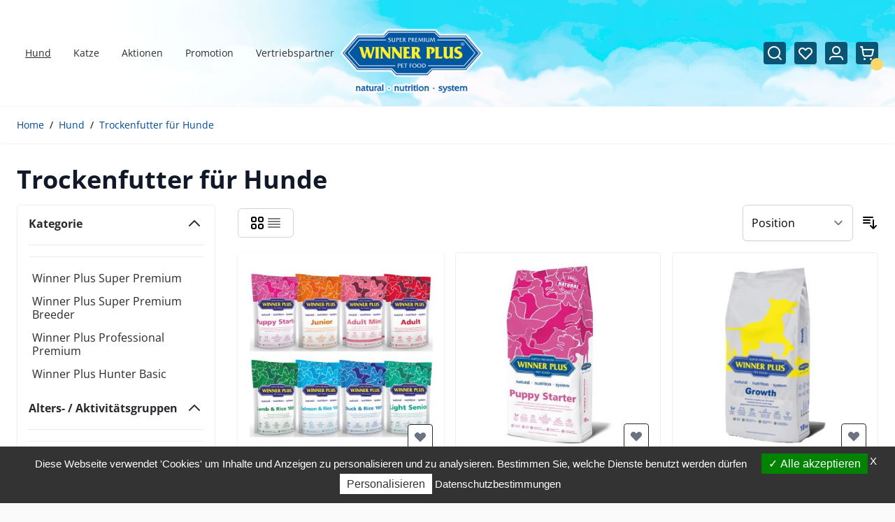

--- FILE ---
content_type: text/html; charset=UTF-8
request_url: https://www.winnerplusgmbh.de/hund/trockenfutter-fur-hunde.html
body_size: 66162
content:
<!doctype html>
<html lang="de">
<head >
    <meta charset="utf-8"/>
<meta name="title" content="Trockenfutter für Hunde - Hund"/>
<meta name="robots" content="INDEX,FOLLOW"/>
<meta name="viewport" content="width=device-width, initial-scale=1"/>
<title>Trockenfutter für Hunde - Hund</title>
<link  rel="stylesheet" type="text/css"  media="all" href="https://www.winnerplusgmbh.de/static/version1761909232/frontend/Hyvawin/default/de_DE/css/styles.css" />
<link  rel="stylesheet" type="text/css"  media="all" href="https://www.winnerplusgmbh.de/static/version1761909232/frontend/Hyvawin/default/de_DE/css/BssMegaMenu/menu.css" />
<link  rel="stylesheet" type="text/css"  media="all" href="https://www.winnerplusgmbh.de/static/version1761909232/frontend/Hyvawin/default/de_DE/tarteaucitron/css/tarteaucitron.css" />
<script  type="text/javascript"  src="https://www.winnerplusgmbh.de/static/version1761909232/frontend/Hyvawin/default/de_DE/tarteaucitron/tarteaucitron.js"></script>
<script  type="text/javascript"  src="https://www.winnerplusgmbh.de/static/version1761909232/frontend/Hyvawin/default/de_DE/tarteaucitron/tarteaucitron.services.js"></script>
<script  type="text/javascript"  src="https://www.winnerplusgmbh.de/static/version1761909232/frontend/Hyvawin/default/de_DE/tarteaucitron/lang/tarteaucitron.de.js"></script>
<script  type="text/javascript"  src="https://www.winnerplusgmbh.de/static/version1761909232/frontend/Hyvawin/default/de_DE/js/fixes.js"></script>
<link  rel="icon" type="image/x-icon" href="https://www.winnerplusgmbh.de/media/favicon/stores/1/favicon.png" />
<link  rel="shortcut icon" type="image/x-icon" href="https://www.winnerplusgmbh.de/media/favicon/stores/1/favicon.png" />
<meta name="google-site-verification" content="UQpmEKQ3QDJ6nTiS8qg9cSR0OjPLzKPo9bcmThMwDss" />
<script type="text/javascript">

    tarteaucitron.init({       
        "privacyUrl": "https://www.winnerplusgmbh.de/itrk-datenschutz-de-de", /* Privacy policy url */
        "bodyPosition": "bottom", /* or top to bring it as first element for accessibility */

        "hashtag": "#tarteaucitron", /* Open the panel with this hashtag */
        "cookieName": "tarteaucitron", /* Cookie name */

        "orientation": "bottom", /* Banner position (top - bottom) */

        "groupServices": false, /* Group services by category */
        "serviceDefaultState": "wait", /* Default state (true - wait - false) */

        "showAlertSmall": false, /* Show the small banner on bottom right */
        "cookieslist": false, /* Show the cookie list */

        "closePopup": true, /* Show a close X on the banner */

        "showIcon": true, /* Show cookie icon to manage cookies */
        //"iconSrc": "", /* Optionnal: URL or base64 encoded image */
        "iconPosition": "BottomRight", /* BottomRight, BottomLeft, TopRight and TopLeft */

        "adblocker": false, /* Show a Warning if an adblocker is detected */

        "DenyAllCta" : false, /* Show the deny all button */
        "AcceptAllCta" : true, /* Show the accept all button when highPrivacy on */
        "highPrivacy": true, /* HIGHLY RECOMMANDED Disable auto consent */

        "handleBrowserDNTRequest": false, /* If Do Not Track == 1, disallow all */

        "removeCredit": true, /* Remove credit link */
        "moreInfoLink": true, /* Show more info link */

        "useExternalCss": true, /* If false, the tarteaucitron.css file will be loaded */
        "useExternalJs": true, /* If false, the tarteaucitron.js file will be loaded */

        //"cookieDomain": ".my-multisite-domaine.fr", /* Shared cookie for multisite */

        "readmoreLink": "", /* Change the default readmore link */

        "mandatory": true, /* Show a message about mandatory cookies */
        "mandatoryCta": true, /* Show the disabled accept button when mandatory on */
    });
</script>            <noscript>
    <iframe src="//www.googletagmanager.com/ns.html?id=GTM-NHRTXFX" height="0" width="0" style="display:none;visibility:hidden"></iframe>
</noscript>


<script nonce="cDh4eHFwbmlscmpoN2o5eXI3MHBmM3J0Y2lhbDc4b28=" type="text/javascript">
    tarteaucitron.user.googletagmanagerId = 'GTM-NHRTXFX';
    (tarteaucitron.job = tarteaucitron.job || []).push('googletagmanager');
</script>

<script>

</script>

<script>
    var BASE_URL = 'https://www.winnerplusgmbh.de/';
    var THEME_PATH = 'https://www.winnerplusgmbh.de/static/version1761909232/frontend/Hyvawin/default/de_DE';
    var COOKIE_CONFIG = {
        "expires": null,
        "path": "\u002F",
        "domain": ".www.winnerplusgmbh.de",
        "secure": true,
        "lifetime": "3600",
        "cookie_restriction_enabled": false    };
    var CURRENT_STORE_CODE = 'default';
    var CURRENT_WEBSITE_ID = '1';

    window.hyva = window.hyva || {}

    window.cookie_consent_groups = window.cookie_consent_groups || {}
    window.cookie_consent_groups['necessary'] = true;

    window.cookie_consent_config = window.cookie_consent_config || {};
    window.cookie_consent_config['necessary'] = [].concat(
        window.cookie_consent_config['necessary'] || [],
        [
            'user_allowed_save_cookie',
            'form_key',
            'mage-messages',
            'private_content_version',
            'mage-cache-sessid',
            'last_visited_store',
            'section_data_ids'
        ]
    );
</script>
<script>
    'use strict';
    (function( hyva, undefined ) {

        function lifetimeToExpires(options, defaults) {

            const lifetime = options.lifetime || defaults.lifetime;

            if (lifetime) {
                const date = new Date;
                date.setTime(date.getTime() + lifetime * 1000);
                return date;
            }

            return null;
        }

        function generateRandomString() {

            const allowedCharacters = '0123456789abcdefghijklmnopqrstuvwxyzABCDEFGHIJKLMNOPQRSTUVWXYZ',
                length = 16;

            let formKey = '',
                charactersLength = allowedCharacters.length;

            for (let i = 0; i < length; i++) {
                formKey += allowedCharacters[Math.round(Math.random() * (charactersLength - 1))]
            }

            return formKey;
        }

        const sessionCookieMarker = {noLifetime: true}

        const cookieTempStorage = {};

        const internalCookie = {
            get(name) {
                const v = document.cookie.match('(^|;) ?' + name + '=([^;]*)(;|$)');
                return v ? v[2] : null;
            },
            set(name, value, days, skipSetDomain) {
                let expires,
                    path,
                    domain,
                    secure,
                    samesite;

                const defaultCookieConfig = {
                    expires: null,
                    path: '/',
                    domain: null,
                    secure: false,
                    lifetime: null,
                    samesite: 'lax'
                };

                const cookieConfig = window.COOKIE_CONFIG || {};

                expires = days && days !== sessionCookieMarker
                    ? lifetimeToExpires({lifetime: 24 * 60 * 60 * days, expires: null}, defaultCookieConfig)
                    : lifetimeToExpires(window.COOKIE_CONFIG, defaultCookieConfig) || defaultCookieConfig.expires;

                path = cookieConfig.path || defaultCookieConfig.path;
                domain = !skipSetDomain && (cookieConfig.domain || defaultCookieConfig.domain);
                secure = cookieConfig.secure || defaultCookieConfig.secure;
                samesite = cookieConfig.samesite || defaultCookieConfig.samesite;

                document.cookie = name + "=" + encodeURIComponent(value) +
                    (expires && days !== sessionCookieMarker ? '; expires=' + expires.toGMTString() : '') +
                    (path ? '; path=' + path : '') +
                    (domain ? '; domain=' + domain : '') +
                    (secure ? '; secure' : '') +
                    (samesite ? '; samesite=' + samesite : 'lax');
            },
            isWebsiteAllowedToSaveCookie() {
                const allowedCookies = this.get('user_allowed_save_cookie');
                if (allowedCookies) {
                    const allowedWebsites = JSON.parse(unescape(allowedCookies));

                    return allowedWebsites[CURRENT_WEBSITE_ID] === 1;
                }
                return false;
            },
            getGroupByCookieName(name) {
                const cookieConsentConfig = window.cookie_consent_config || {};
                let group = null;
                for (let prop in cookieConsentConfig) {
                    if (!cookieConsentConfig.hasOwnProperty(prop)) continue;
                    if (cookieConsentConfig[prop].includes(name)) {
                        group = prop;
                        break;
                    }
                }
                return group;
            },
            isCookieAllowed(name) {
                const cookieGroup = this.getGroupByCookieName(name);
                return cookieGroup
                    ? window.cookie_consent_groups[cookieGroup]
                    : this.isWebsiteAllowedToSaveCookie();
            },
            saveTempStorageCookies() {
                for (const [name, data] of Object.entries(cookieTempStorage)) {
                    if (this.isCookieAllowed(name)) {
                        this.set(name, data['value'], data['days'], data['skipSetDomain']);
                        delete cookieTempStorage[name];
                    }
                }
            }
        };

        hyva.getCookie = (name) => {
            const cookieConfig = window.COOKIE_CONFIG || {};

            if (cookieConfig.cookie_restriction_enabled && ! internalCookie.isCookieAllowed(name)) {
                return cookieTempStorage[name] ? cookieTempStorage[name]['value'] : null;
            }

            return internalCookie.get(name);
        }

        hyva.setCookie = (name, value, days, skipSetDomain) => {
            const cookieConfig = window.COOKIE_CONFIG || {};

            if (cookieConfig.cookie_restriction_enabled && ! internalCookie.isCookieAllowed(name)) {
                cookieTempStorage[name] = {value, days, skipSetDomain};
                return;
            }
            return internalCookie.set(name, value, days, skipSetDomain);
        }


        hyva.setSessionCookie = (name, value, skipSetDomain) => {
            return hyva.setCookie(name, value, sessionCookieMarker, skipSetDomain)
        }

        hyva.getBrowserStorage = () => {
            const browserStorage = window.localStorage || window.sessionStorage;
            if (!browserStorage) {
                console.warn('Browser Storage is unavailable');
                return false;
            }
            try {
                browserStorage.setItem('storage_test', '1');
                browserStorage.removeItem('storage_test');
            } catch (error) {
                console.warn('Browser Storage is not accessible', error);
                return false;
            }
            return browserStorage;
        }

        hyva.postForm = (postParams) => {
            const form = document.createElement("form");

            let data = postParams.data;

            if (! postParams.skipUenc && ! data.uenc) {
                data.uenc = btoa(window.location.href);
            }
            form.method = "POST";
            form.action = postParams.action;

            Object.keys(postParams.data).map(key => {
                const field = document.createElement("input");
                field.type = 'hidden'
                field.value = postParams.data[key];
                field.name = key;
                form.appendChild(field);
            });

            const form_key = document.createElement("input");
            form_key.type = 'hidden';
            form_key.value = hyva.getFormKey();
            form_key.name="form_key";
            form.appendChild(form_key);

            document.body.appendChild(form);

            form.submit();
        }

        hyva.getFormKey = function () {
            let formKey = hyva.getCookie('form_key');

            if (!formKey) {
                formKey = generateRandomString();
                hyva.setCookie('form_key', formKey);
            }

            return formKey;
        }

        hyva.formatPrice = (value, showSign, options = {}) => {
            const groupSeparator = options.groupSeparator;
            const decimalSeparator = options.decimalSeparator
            delete options.groupSeparator;
            delete options.decimalSeparator;
            const formatter = new Intl.NumberFormat(
                'de\u002DDE',
                Object.assign({
                    style: 'currency',
                    currency: 'EUR',
                    signDisplay: showSign ? 'always' : 'auto'
                }, options)
            );
            return (typeof Intl.NumberFormat.prototype.formatToParts === 'function') ?
                formatter.formatToParts(value).map(({type, value}) => {
                    switch (type) {
                        case 'currency':
                            return '\u20AC' || value;
                        case 'minusSign':
                            return '- ';
                        case 'plusSign':
                            return '+ ';
                        case 'group':
                            return groupSeparator !== undefined ? groupSeparator : value;
                        case 'decimal':
                            return decimalSeparator !== undefined ? decimalSeparator : value;
                        default :
                            return value;
                    }
                }).reduce((string, part) => string + part) :
                formatter.format(value);
        }

        const formatStr = function (str, nStart) {
            const args = Array.from(arguments).slice(2);

            return str.replace(/(%+)([0-9]+)/g, (m, p, n) => {
                const idx = parseInt(n) - nStart;

                if (args[idx] === null || args[idx] === void 0) {
                    return m;
                }
                return p.length % 2
                    ? p.slice(0, -1).replace('%%', '%') + args[idx]
                    : p.replace('%%', '%') + n;
            })
        }

        hyva.str = function (string) {
            const args = Array.from(arguments);
            args.splice(1, 0, 1);

            return formatStr.apply(undefined, args);
        }

        hyva.strf = function () {
            const args = Array.from(arguments);
            args.splice(1, 0, 0);

            return formatStr.apply(undefined, args);
        }

        /**
         * Take a html string as `content` parameter and
         * extract an element from the DOM to replace in
         * the current page under the same selector,
         * defined by `targetSelector`
         */
        hyva.replaceDomElement = (targetSelector, content) => {
            // Parse the content and extract the DOM node using the `targetSelector`
            const parser = new DOMParser();
            const doc = parser.parseFromString(content, 'text/html');
            const contentNode = doc.querySelector(targetSelector);

            // Bail if content or target can't be found
            if (!contentNode || !document.querySelector(targetSelector)) {
                return;
            }

                        hyva.activateScripts(contentNode);
            
            // Replace the old DOM node with the new content
            document.querySelector(targetSelector).replaceWith(contentNode);

            // Reload customerSectionData and display cookie-messages if present
            window.dispatchEvent(new CustomEvent("reload-customer-section-data"));
            hyva.initMessages();
        }

        hyva.removeScripts = (contentNode) => {
            const scripts = contentNode.getElementsByTagName('script');
            for (let i = 0; i < scripts.length; i++) {
                scripts[i].parentNode.removeChild(scripts[i]);
            }
            const templates = contentNode.getElementsByTagName('template');
            for (let i = 0; i < templates.length; i++) {
                const container = document.createElement('div');
                container.innerHTML = templates[i].innerHTML;
                hyva.removeScripts(container);
                templates[i].innerHTML = container.innerHTML;
            }
        }

        hyva.activateScripts = (contentNode) => {
            // Create new array from HTMLCollection to avoid mutation of collection while manipulating the DOM.
            const scripts = Array.from(contentNode.getElementsByTagName('script'));

            // Iterate over all script tags to duplicate+inject each into the head
            for (const original of scripts) {
                const script = document.createElement('script');
                original.type && (script.type = original.type);
                script.innerHTML = original.innerHTML;

                // Remove the original (non-executing) script from the contentNode
                original.parentNode.removeChild(original)

                // Add script to head
                document.head.appendChild(script);
            }

            return contentNode;
        }

        const replace = {['+']: '-', ['/']: '_', ['=']: ','};
        hyva.getUenc = () => btoa(window.location.href).replace(/[+/=]/g, match => replace[match]);

        let currentTrap;

        const focusableElements = (rootElement) => {
            const selector = 'button, [href], input, select, textarea, details, [tabindex]:not([tabindex="-1"]';
            return Array.from(rootElement.querySelectorAll(selector))
                .filter(el => {
                    return el.style.display !== 'none'
                        && !el.disabled
                        && el.tabIndex !== -1
                        && (el.offsetWidth || el.offsetHeight || el.getClientRects().length)
                })
        }

        const focusTrap = (e) => {
            const isTabPressed = e.key === 'Tab' || e.keyCode === 9;
            if (!isTabPressed) return;

            const focusable = focusableElements(currentTrap)
            const firstFocusableElement = focusable[0]
            const lastFocusableElement = focusable[focusable.length - 1]

            e.shiftKey
                ? document.activeElement === firstFocusableElement && (lastFocusableElement.focus(), e.preventDefault())
                : document.activeElement === lastFocusableElement && (firstFocusableElement.focus(), e.preventDefault())
        };

        hyva.releaseFocus = (rootElement) => {
            if (currentTrap && (!rootElement || rootElement === currentTrap)) {
                currentTrap.removeEventListener('keydown', focusTrap)
                currentTrap = null
            }
        }
        hyva.trapFocus = (rootElement) => {
            if (!rootElement) return;
            hyva.releaseFocus()
            currentTrap = rootElement
            rootElement.addEventListener('keydown', focusTrap)
            const firstElement = focusableElements(rootElement)[0]
            firstElement && firstElement.focus()
        }

        hyva.safeParseNumber = (rawValue) => {
            const number = rawValue ? parseFloat(rawValue) : null;

            return Array.isArray(number) || isNaN(number) ? rawValue : number;
        }

        const toCamelCase = s => s.split('_').map(word => word.charAt(0).toUpperCase() + word.slice(1)).join('');
        hyva.createBooleanObject = (name, value = false, additionalMethods = {}) => {

            const camelCase = toCamelCase(name);
            const key = '__hyva_bool_' + name

            return new Proxy(Object.assign(
                additionalMethods,
                {
                    [key]: !!value,
                    [name]() {return !!this[key]},
                    ['!' + name]() {return !this[key]}, // @deprecated This does not work with non-CSP Alpine
                    ['not' + camelCase]() {return !this[key]},
                    ['toggle' + camelCase]() {this[key] = !this[key]},
                    [`set${camelCase}True`]() {this[key] = true},
                    [`set${camelCase}False`]() {this[key] = false},
                }
            ), {
                set(target, prop, value) {
                    return prop === name
                        ? (target[key] = !!value)
                        : Reflect.set(...arguments);
                }
            })
        }

                hyva.alpineInitialized = (fn) => window.addEventListener('alpine:initialized', fn, {once: true})
        window.addEventListener('alpine:init', () => Alpine.data('{}', () => ({})), {once: true});
                window.addEventListener('user-allowed-save-cookie', () => internalCookie.saveTempStorageCookies())

    }( window.hyva = window.hyva || {} ));
</script>
<script>
    if (!window.IntersectionObserver) {
        window.IntersectionObserver = function (callback) {
            this.observe = el => el && callback(this.takeRecords());
            this.takeRecords = () => [{isIntersecting: true, intersectionRatio: 1}];
            this.disconnect = () => {};
            this.unobserve = () => {};
        }
    }
</script>
</head>
<body id="html-body" class="page-with-filter page-products categorypath-hund-trockenfutter-fur-hunde category-trockenfutter-fur-hunde catalog-category-view page-layout-2columns-left">
<noscript><iframe src="https://www.googletagmanager.com/ns.html?id=GTM-NHRTXFX" height="0" width="0" style="display:none;visibility:hidden"></iframe></noscript>
<input name="form_key" type="hidden" value="Aigt28dQ2K3hqxv2" />
    <noscript>
        <section class="message global noscript border-b-2 border-blue-500 bg-blue-50 shadow-none m-0 px-0 rounded-none font-normal">
            <div class="container text-center">
                <p>
                    <strong>JavaScript scheint in Ihrem Browser deaktiviert zu sein.</strong>
                    <span>
                        Um unsere Website in bester Weise zu erfahren, aktivieren Sie Javascript in Ihrem Browser.                    </span>
                </p>
            </div>
        </section>
    </noscript>


<script>
    document.body.addEventListener('touchstart', () => {}, {passive: true})
</script>
<div class="widget block block-static-block">
    </div>
<script nonce="cDh4eHFwbmlscmpoN2o5eXI3MHBmM3J0Y2lhbDc4b28=">
    function yireoGoogleTagManager2Pusher(eventData, message, callback) {
        window.YIREO_GOOGLETAGMANAGER2_PAST_EVENTS = window.YIREO_GOOGLETAGMANAGER2_PAST_EVENTS || [];

        function doCallback(cb) {
            if (undefined === cb) {
                return;
            }

            cb();
        }

        
        const copyEventData = Object.assign({}, eventData);
        let metaData = {};
        if (copyEventData.meta) {
            metaData = copyEventData.meta;
            delete copyEventData.meta;
        }

        const eventHash = btoa(encodeURIComponent(JSON.stringify(copyEventData)));
        if (window.YIREO_GOOGLETAGMANAGER2_PAST_EVENTS.includes(eventHash)) {
            yireoGoogleTagManager2Logger('Warning: Event already triggered', eventData);
            doCallback(callback);
            return;
        }

        if (metaData && metaData.allowed_pages && metaData.allowed_pages.length > 0
            && false === metaData.allowed_pages.some(page => window.location.pathname.includes(page))) {
            yireoGoogleTagManager2Logger('Warning: Skipping event, not in allowed pages', window.location.pathname, eventData);
            doCallback(callback);
            return;
        }

        if (!message) {
            message = 'push (unknown) [unknown]';
        }

        yireoGoogleTagManager2Logger(message, eventData);
        window.dataLayer = window.dataLayer || [];

        if (eventData.ecommerce) {
            window.dataLayer.push({ecommerce: null});
        }

        try {
            window.dataLayer.push(eventData);
            window.YIREO_GOOGLETAGMANAGER2_PAST_EVENTS.push(eventHash);
        } catch(error) {
            doCallback(callback);
        }

        doCallback(callback);
    }
</script>
<script nonce="cDh4eHFwbmlscmpoN2o5eXI3MHBmM3J0Y2lhbDc4b28=">
    function yireoGoogleTagManager2Logger(...args) {
        const debug = window.YIREO_GOOGLETAGMANAGER2_DEBUG || false;
        if (false === debug) {
            return;
        }

        var color = 'gray';
        if (args[0].toLowerCase().startsWith('push')) {
            color = 'green';
        }

        if (args[0].toLowerCase().startsWith('warning')) {
            color = 'orange';
        }

        var css = 'color:white; background-color:' + color + '; padding:1px;'
        console.log('%cYireo_GoogleTagManager2', css, ...args);
    }
</script>
<div class="page-wrapper"><header class="page-header"><a class="action skip sr-only focus:not-sr-only focus:absolute focus:z-40 focus:bg-white
   contentarea"
   href="#contentarea">
    <span>
        Direkt zum Inhalt    </span>
</a>
<script>
    function initHeader () {
        return {
            searchOpen: false,
            cart: {},
            getData(data) {
                if (data.cart) { this.cart = data.cart }
            }
        }
    }
    function initCompareHeader() {
        return {
            compareProducts: null,
            itemCount: 0,
            receiveCompareData(data) {
                if (data['compare-products']) {
                    this.compareProducts = data['compare-products'];
                    this.itemCount = this.compareProducts.count;
                }
            }
        }
    }
</script>
<div id="header"
     class="relative z-30 w-full border-b shadow bg-container-lighter border-container-lighter"
     x-data="initHeader()"
     @keydown.window.escape="searchOpen = false;"
     @private-content-loaded.window="getData(event.detail.data)"
>
    <div class="relative container flex flex-wrap items-center justify-between w-full px-6 py-3 mx-auto mt-0">
        <!--Logo-->
        <div class="order-1 sm:order-2 lg:order-1 w-full pb-2 sm:w-auto sm:pb-0">
    <a
        class="flex items-center justify-center text-xl font-medium tracking-wide text-gray-800
            no-underline hover:no-underline font-title"
        href="https://www.winnerplusgmbh.de/"
        aria-label="Zur&#x20;Startseite&#x20;gehen"
    >
        <img
            src="https://www.winnerplusgmbh.de/media/logo/stores/1/Winner-Plus-Pet-Food-logo_1.png"
            alt="WINNER&#x20;PLUS&#x20;Pet&#x20;Food&#x20;GmbH"
            width="250"            height="119"            loading="eager"
        />
            </a>
</div>

        <!--Main Navigation-->
        
<div x-data="initMenuDesktop_696f1c78f12b8()"
    class="z-20 order-2 sm:order-1 lg:order-2 navigation hidden lg:flex">
    <!-- desktop -->
    <div x-ref="nav-desktop"
         @load.window="setActiveMenu($el)"
        class="hidden lg:block lg:min-h-0 lg:px-8 lg:w-auto lg:pt-0">
        <nav class="w-full duration-150 ease-in-out flex justify-start
            w-auto min-h-0 transition-display bss-megamenu">
                            <div class="mr-2 level-0 parent"
     @mouseenter="setActiveHoverMenu('j1_2')"
     @mouseleave="delete hoverPanelActiveId['j1_2']">
        <span class="flex items-center block p-3 text-md bg-opacity-95">
            <a class="nav-link w-full py-3 level-0 eins"
                href="https://www.winnerplusgmbh.de/hund.html"
                title="Hund"
            >
                <span class="text-base text-gray-700 hover:underline level-0 category-name">Hund</span>
                
            </a>
        </span>
            <div class="absolute z-10 shadow-lg bg-container-lighter bg-opacity-95 hidden "
        :class="{
            'hidden': !hoverPanelActiveId?.j1_2,
            'block': hoverPanelActiveId?.j1_2
        }">    <div class="relative level-1 parent px-3" @mouseenter="setActiveHoverMenu('j1_4')" @mouseleave="delete hoverPanelActiveId['j1_4']">
    <a class="nav-link block w-full px-6 py-4 whitespace-nowrap first:mt-0 sub_zwei"
        href="https://www.winnerplusgmbh.de/hund/trockenfutter-fur-hunde.html">
        <span class="text-base text-gray-700 hover:underline category-name">Trockenfutter für Hunde</span>
        
    </a>    <div class="absolute z-10 shadow-lg bg-container-lighter bg-opacity-95 hidden top-0 left-100per"
        :class="{
            'hidden': !hoverPanelActiveId?.j1_4,
            'block': hoverPanelActiveId?.j1_4
        }">    <div class="relative level-2 parent px-3" >
    <a class="nav-link block w-full px-6 py-4 whitespace-nowrap first:mt-0 left-full d_level_3"
        href="https://www.winnerplusgmbh.de/hund/trockenfutter-fuer-hunde/winner-plus-super-premium.html">
        <span class="text-base text-gray-700 hover:underline category-name">Winner Plus Super Premium</span>
        
    </a></div>    <div class="relative level-2 parent px-3" >
    <a class="nav-link block w-full px-6 py-4 whitespace-nowrap first:mt-0 left-full d_level_3"
        href="https://www.winnerplusgmbh.de/hund/trockenfutter-fuer-hunde/winner-plus-super-premium-breeder.html">
        <span class="text-base text-gray-700 hover:underline category-name">Winner Plus Super Premium Breeder</span>
        
    </a></div>    <div class="relative level-2 parent px-3" >
    <a class="nav-link block w-full px-6 py-4 whitespace-nowrap first:mt-0 left-full d_level_3"
        href="https://www.winnerplusgmbh.de/hund/trockenfutter-fuer-hunde/winner-plus-professional-premium.html">
        <span class="text-base text-gray-700 hover:underline category-name">Winner Plus Professional Premium</span>
        
    </a></div>    <div class="relative level-2 parent px-3" >
    <a class="nav-link block w-full px-6 py-4 whitespace-nowrap first:mt-0 left-full d_level_3"
        href="https://www.winnerplusgmbh.de/hund/trockenfutter-fuer-hunde/winner-plus-hunter-basic.html">
        <span class="text-base text-gray-700 hover:underline category-name">Winner Plus Hunter Basic</span>
        
    </a></div></div></div>    <div class="relative level-1 parent px-3" @mouseenter="setActiveHoverMenu('j1_5')" @mouseleave="delete hoverPanelActiveId['j1_5']">
    <a class="nav-link block w-full px-6 py-4 whitespace-nowrap first:mt-0 sub_zwei"
        href="https://www.winnerplusgmbh.de/hund/kaltgepresstes-trockenfutter-fuer-hunde.html">
        <span class="text-base text-gray-700 hover:underline category-name">Kaltgepresstes Trockenfutter für Hunde</span>
        
    </a>    <div class="absolute z-10 shadow-lg bg-container-lighter bg-opacity-95 hidden top-0 left-100per"
        :class="{
            'hidden': !hoverPanelActiveId?.j1_5,
            'block': hoverPanelActiveId?.j1_5
        }">    <div class="relative level-2 parent px-3" >
    <a class="nav-link block w-full px-6 py-4 whitespace-nowrap first:mt-0 left-full d_level_3"
        href="https://www.winnerplusgmbh.de/hund/kaltgepresstes-trockenfutter-fuer-hunde/natural-plus-kaltgepresst.html">
        <span class="text-base text-gray-700 hover:underline category-name">Natural Plus "kaltgepresst"</span>
        
    </a></div></div></div>    <div class="relative level-1 parent px-3" @mouseenter="setActiveHoverMenu('j1_11')" @mouseleave="delete hoverPanelActiveId['j1_11']">
    <a class="nav-link block w-full px-6 py-4 whitespace-nowrap first:mt-0 sub_zwei"
        href="https://www.winnerplusgmbh.de/hund/getreidefreies-trockenfutter-fuer-hunde.html">
        <span class="text-base text-gray-700 hover:underline category-name">Getreidefreies Trockenfutter für Hunde</span>
        
    </a>    <div class="absolute z-10 shadow-lg bg-container-lighter bg-opacity-95 hidden top-0 left-100per"
        :class="{
            'hidden': !hoverPanelActiveId?.j1_11,
            'block': hoverPanelActiveId?.j1_11
        }">    <div class="relative level-2 parent px-3" >
    <a class="nav-link block w-full px-6 py-4 whitespace-nowrap first:mt-0 left-full d_level_3"
        href="https://www.winnerplusgmbh.de/hund/getreidefreies-trockenfutter-fuer-hunde/winner-plus-super-premium-holistic.html">
        <span class="text-base text-gray-700 hover:underline category-name">Winner Plus Super Premium Holistic</span>
        
    </a></div>    <div class="relative level-2 parent px-3" >
    <a class="nav-link block w-full px-6 py-4 whitespace-nowrap first:mt-0 left-full d_level_3"
        href="https://www.winnerplusgmbh.de/hund/getreidefreies-trockenfutter-fuer-hunde/winner-plus-super-premium-holistic-mini.html">
        <span class="text-base text-gray-700 hover:underline category-name">Winner Plus Super Premium Holistic Mini</span>
        
    </a></div></div></div>    <div class="relative level-1 parent px-3" @mouseenter="setActiveHoverMenu('j1_14')" @mouseleave="delete hoverPanelActiveId['j1_14']">
    <a class="nav-link block w-full px-6 py-4 whitespace-nowrap first:mt-0 sub_zwei"
        href="https://www.winnerplusgmbh.de/hund/nassfutter-fuer-hunde.html">
        <span class="text-base text-gray-700 hover:underline category-name">Nassfutter für Hunde</span>
        
    </a>    <div class="absolute z-10 shadow-lg bg-container-lighter bg-opacity-95 hidden top-0 left-100per"
        :class="{
            'hidden': !hoverPanelActiveId?.j1_14,
            'block': hoverPanelActiveId?.j1_14
        }">    <div class="relative level-2 parent px-3" >
    <a class="nav-link block w-full px-6 py-4 whitespace-nowrap first:mt-0 left-full d_level_3"
        href="https://www.winnerplusgmbh.de/hund/nassfutter-fuer-hunde/winner-plus-super-premium-menue-dog.html">
        <span class="text-base text-gray-700 hover:underline category-name">Winner Plus Super Premium Menue Dog</span>
        
    </a></div></div></div>    <div class="relative level-1 parent px-3" @mouseenter="setActiveHoverMenu('j1_16')" @mouseleave="delete hoverPanelActiveId['j1_16']">
    <a class="nav-link block w-full px-6 py-4 whitespace-nowrap first:mt-0 sub_zwei"
        href="https://www.winnerplusgmbh.de/hund/erganzungsfutter-fur-hunde.html">
        <span class="text-base text-gray-700 hover:underline category-name">Ergänzungsfutter für Hunde</span>
        
    </a>    <div class="absolute z-10 shadow-lg bg-container-lighter bg-opacity-95 hidden top-0 left-100per"
        :class="{
            'hidden': !hoverPanelActiveId?.j1_16,
            'block': hoverPanelActiveId?.j1_16
        }">    <div class="relative level-2 parent px-3" >
    <a class="nav-link block w-full px-6 py-4 whitespace-nowrap first:mt-0 left-full d_level_3"
        href="https://www.winnerplusgmbh.de/hund/ergaenzungsfutter-fuer-hunde/barfen.html">
        <span class="text-base text-gray-700 hover:underline category-name">BARFEN</span>
        
    </a></div>    <div class="relative level-2 parent px-3" >
    <a class="nav-link block w-full px-6 py-4 whitespace-nowrap first:mt-0 left-full d_level_3"
        href="https://www.winnerplusgmbh.de/hund/ergaenzungsfutter-fuer-hunde/sport-arbeits-u-leistungshunde.html">
        <span class="text-base text-gray-700 hover:underline category-name">Sport- Arbeits- u. Leistungshunde</span>
        
    </a></div>    <div class="relative level-2 parent px-3" >
    <a class="nav-link block w-full px-6 py-4 whitespace-nowrap first:mt-0 left-full d_level_3"
        href="https://www.winnerplusgmbh.de/hund/ergaenzungsfutter-fuer-hunde/haut-fell.html">
        <span class="text-base text-gray-700 hover:underline category-name">Haut &amp; Fell</span>
        
    </a></div>    <div class="relative level-2 parent px-3" >
    <a class="nav-link block w-full px-6 py-4 whitespace-nowrap first:mt-0 left-full d_level_3"
        href="https://www.winnerplusgmbh.de/hund/ergaenzungsfutter-fuer-hunde/pigmentierung-fellfarbe.html">
        <span class="text-base text-gray-700 hover:underline category-name">Pigmentierung, Fellfarbe</span>
        
    </a></div>    <div class="relative level-2 parent px-3" >
    <a class="nav-link block w-full px-6 py-4 whitespace-nowrap first:mt-0 left-full d_level_3"
        href="https://www.winnerplusgmbh.de/hund/ergaenzungsfutter-fuer-hunde/knochen-knorpel-gelenke-baender-sehnen.html">
        <span class="text-base text-gray-700 hover:underline category-name">Knochen, Knorpel &amp; Gelenke, Bänder &amp; Sehnen</span>
        
    </a></div>    <div class="relative level-2 parent px-3" >
    <a class="nav-link block w-full px-6 py-4 whitespace-nowrap first:mt-0 left-full d_level_3"
        href="https://www.winnerplusgmbh.de/hund/ergaenzungsfutter-fuer-hunde/vitalitaet-vitamine.html">
        <span class="text-base text-gray-700 hover:underline category-name">Vitalität, Vitamine &amp; Stoffwechsel</span>
        
    </a></div>    <div class="relative level-2 parent px-3" >
    <a class="nav-link block w-full px-6 py-4 whitespace-nowrap first:mt-0 left-full d_level_3"
        href="https://www.winnerplusgmbh.de/hund/ergaenzungsfutter-fuer-hunde/magen-darm.html">
        <span class="text-base text-gray-700 hover:underline category-name">Magen &amp; Darm</span>
        
    </a></div>    <div class="relative level-2 parent px-3" >
    <a class="nav-link block w-full px-6 py-4 whitespace-nowrap first:mt-0 left-full d_level_3"
        href="https://www.winnerplusgmbh.de/hund/ergaenzungsfutter-fuer-hunde/kraeuterprodukte.html">
        <span class="text-base text-gray-700 hover:underline category-name">Kräuterprodukte</span>
        
    </a></div>    <div class="relative level-2 parent px-3" >
    <a class="nav-link block w-full px-6 py-4 whitespace-nowrap first:mt-0 left-full d_level_3"
        href="https://www.winnerplusgmbh.de/hund/ergaenzungsfutter-fuer-hunde/welpenaufzucht.html">
        <span class="text-base text-gray-700 hover:underline category-name">Welpenaufzucht</span>
        
    </a></div>    <div class="relative level-2 parent px-3" >
    <a class="nav-link block w-full px-6 py-4 whitespace-nowrap first:mt-0 left-full d_level_3"
        href="https://www.winnerplusgmbh.de/hund/ergaenzungsfutter-fuer-hunde/ungeziefervorbeugung.html">
        <span class="text-base text-gray-700 hover:underline category-name">Ungeziefervorbeugung</span>
        
    </a></div></div></div>    <div class="relative level-1 parent px-3" @mouseenter="setActiveHoverMenu('j1_27')" @mouseleave="delete hoverPanelActiveId['j1_27']">
    <a class="nav-link block w-full px-6 py-4 whitespace-nowrap first:mt-0 sub_zwei"
        href="https://www.winnerplusgmbh.de/hund/snacks-fuer-hunde.html">
        <span class="text-base text-gray-700 hover:underline category-name">Snacks für Hunde</span>
        
    </a>    <div class="absolute z-10 shadow-lg bg-container-lighter bg-opacity-95 hidden top-0 left-100per"
        :class="{
            'hidden': !hoverPanelActiveId?.j1_27,
            'block': hoverPanelActiveId?.j1_27
        }">    <div class="relative level-2 parent px-3" >
    <a class="nav-link block w-full px-6 py-4 whitespace-nowrap first:mt-0 left-full d_level_3"
        href="https://www.winnerplusgmbh.de/hund/snacks-fuer-hunde/softsnacks.html">
        <span class="text-base text-gray-700 hover:underline category-name">Softsnacks</span>
        
    </a></div>    <div class="relative level-2 parent px-3" >
    <a class="nav-link block w-full px-6 py-4 whitespace-nowrap first:mt-0 left-full d_level_3"
        href="https://www.winnerplusgmbh.de/hund/snacks-fuer-hunde/energieriegel.html">
        <span class="text-base text-gray-700 hover:underline category-name">Energieriegel</span>
        
    </a></div>    <div class="relative level-2 parent px-3" >
    <a class="nav-link block w-full px-6 py-4 whitespace-nowrap first:mt-0 left-full d_level_3"
        href="https://www.winnerplusgmbh.de/hund/snacks-fuer-hunde/np-nature-snacks-kauartikel.html">
        <span class="text-base text-gray-700 hover:underline category-name">NP nature snacks Kauartikel</span>
        
    </a></div>    <div class="relative level-2 parent px-3" >
    <a class="nav-link block w-full px-6 py-4 whitespace-nowrap first:mt-0 left-full d_level_3"
        href="https://www.winnerplusgmbh.de/hund/snacks-fuer-hunde/wp-chew-winner-kauartikel.html">
        <span class="text-base text-gray-700 hover:underline category-name">WP CHEWinner Kauartikel</span>
        
    </a></div></div></div>    <div class="relative level-1 parent px-3" >
    <a class="nav-link block w-full px-6 py-4 whitespace-nowrap first:mt-0 sub_zwei"
        href="https://www.winnerplusgmbh.de/hund/welpenpakete.html">
        <span class="text-base text-gray-700 hover:underline category-name">Welpenpakete</span>
        
    </a></div>    <div class="relative level-1 parent px-3" >
    <a class="nav-link block w-full px-6 py-4 whitespace-nowrap first:mt-0 sub_zwei"
        href="https://www.winnerplusgmbh.de/hund/zum-barfen.html">
        <span class="text-base text-gray-700 hover:underline category-name">BARFEN</span>
        
    </a></div></div>
    </div>    <div class="mr-2 level-0 parent"
     @mouseenter="setActiveHoverMenu('j1_3')"
     @mouseleave="delete hoverPanelActiveId['j1_3']">
        <span class="flex items-center block p-3 text-md bg-opacity-95">
            <a class="nav-link w-full py-3 level-0 eins"
                href="https://www.winnerplusgmbh.de/katze.html"
                title="Katze"
            >
                <span class="text-base text-gray-700 hover:underline level-0 category-name">Katze</span>
                
            </a>
        </span>
            <div class="absolute z-10 shadow-lg bg-container-lighter bg-opacity-95 hidden "
        :class="{
            'hidden': !hoverPanelActiveId?.j1_3,
            'block': hoverPanelActiveId?.j1_3
        }">    <div class="relative level-1 parent px-3" @mouseenter="setActiveHoverMenu('j1_36')" @mouseleave="delete hoverPanelActiveId['j1_36']">
    <a class="nav-link block w-full px-6 py-4 whitespace-nowrap first:mt-0 sub_zwei"
        href="https://www.winnerplusgmbh.de/katze/trockenfutter-fuer-katzen.html">
        <span class="text-base text-gray-700 hover:underline category-name">Trockenfutter für Katzen</span>
        
    </a>    <div class="absolute z-10 shadow-lg bg-container-lighter bg-opacity-95 hidden top-0 left-100per"
        :class="{
            'hidden': !hoverPanelActiveId?.j1_36,
            'block': hoverPanelActiveId?.j1_36
        }">    <div class="relative level-2 parent px-3" >
    <a class="nav-link block w-full px-6 py-4 whitespace-nowrap first:mt-0 left-full d_level_3"
        href="https://www.winnerplusgmbh.de/katze/trockenfutter-fuer-katzen/winner-plus-super-premium-cat.html">
        <span class="text-base text-gray-700 hover:underline category-name">Super Premium Cat</span>
        
    </a></div>    <div class="relative level-2 parent px-3" >
    <a class="nav-link block w-full px-6 py-4 whitespace-nowrap first:mt-0 left-full d_level_3"
        href="https://www.winnerplusgmbh.de/katze/trockenfutter-fuer-katzen/holistic.html">
        <span class="text-base text-gray-700 hover:underline category-name">HOLISTIC Super Premium Cat</span>
        
    </a></div>    <div class="relative level-2 parent px-3" >
    <a class="nav-link block w-full px-6 py-4 whitespace-nowrap first:mt-0 left-full d_level_3"
        href="https://www.winnerplusgmbh.de/katze/trockenfutter-fuer-katzen/health-line-super-premium-cat.html">
        <span class="text-base text-gray-700 hover:underline category-name">HEALTH LINE Super Premium Cat</span>
        
    </a></div></div></div>    <div class="relative level-1 parent px-3" @mouseenter="setActiveHoverMenu('j1_40')" @mouseleave="delete hoverPanelActiveId['j1_40']">
    <a class="nav-link block w-full px-6 py-4 whitespace-nowrap first:mt-0 sub_zwei"
        href="https://www.winnerplusgmbh.de/katze/nassfutter-fuer-katzen.html">
        <span class="text-base text-gray-700 hover:underline category-name">Nassfutter für Katzen</span>
        
    </a>    <div class="absolute z-10 shadow-lg bg-container-lighter bg-opacity-95 hidden top-0 left-100per"
        :class="{
            'hidden': !hoverPanelActiveId?.j1_40,
            'block': hoverPanelActiveId?.j1_40
        }">    <div class="relative level-2 parent px-3" >
    <a class="nav-link block w-full px-6 py-4 whitespace-nowrap first:mt-0 left-full d_level_3"
        href="https://www.winnerplusgmbh.de/katze/nassfutter-fuer-katzen/winner-plus-super-premium-menue-cat.html">
        <span class="text-base text-gray-700 hover:underline category-name">Winner Plus Super Premium Menue Cat</span>
        
    </a></div></div></div>    <div class="relative level-1 parent px-3" >
    <a class="nav-link block w-full px-6 py-4 whitespace-nowrap first:mt-0 sub_zwei"
        href="https://www.winnerplusgmbh.de/katze/ergaenzungsfutter-fuer.html">
        <span class="text-base text-gray-700 hover:underline category-name">Ergänzungsfutter für Katzen</span>
        
    </a></div>    <div class="relative level-1 parent px-3" >
    <a class="nav-link block w-full px-6 py-4 whitespace-nowrap first:mt-0 sub_zwei"
        href="https://www.winnerplusgmbh.de/katze/kittenpakete.html">
        <span class="text-base text-gray-700 hover:underline category-name">Kittenpakete</span>
        
    </a></div></div>
    </div>    <div class="mr-2 level-0 parent"
     @mouseenter="setActiveHoverMenu('j1_46')"
     @mouseleave="delete hoverPanelActiveId['j1_46']">
        <span class="flex items-center block p-3 text-md bg-opacity-95">
            <a class="nav-link w-full py-3 level-0 eins"
                href="https://www.winnerplusgmbh.de/aktionen.html"
                title="Aktionen"
            >
                <span class="text-base text-gray-700 hover:underline level-0 category-name">Aktionen</span>
                
            </a>
        </span>
            <div class="absolute z-10 shadow-lg bg-container-lighter bg-opacity-95 hidden "
        :class="{
            'hidden': !hoverPanelActiveId?.j1_46,
            'block': hoverPanelActiveId?.j1_46
        }">    <div class="relative level-1 parent px-3" >
    <a class="nav-link block w-full px-6 py-4 whitespace-nowrap first:mt-0 sub_zwei"
        href="https://www.winnerplusgmbh.de/aktionen/hund.html">
        <span class="text-base text-gray-700 hover:underline category-name">Hund</span>
        
    </a></div>    <div class="relative level-1 parent px-3" >
    <a class="nav-link block w-full px-6 py-4 whitespace-nowrap first:mt-0 sub_zwei"
        href="https://www.winnerplusgmbh.de/aktionen/katze.html">
        <span class="text-base text-gray-700 hover:underline category-name">Katze</span>
        
    </a></div></div>
    </div>    <div class="mr-2 level-0 parent"
     @mouseenter="setActiveHoverMenu('j1_49')"
     @mouseleave="delete hoverPanelActiveId['j1_49']">
        <span class="flex items-center block p-3 text-md bg-opacity-95">
            <a class="nav-link w-full py-3 level-0 eins"
                href="https://www.winnerplusgmbh.de/promotion.html"
                title="Promotion"
            >
                <span class="text-base text-gray-700 hover:underline level-0 category-name">Promotion</span>
                
            </a>
        </span>
            <div class="absolute z-10 shadow-lg bg-container-lighter bg-opacity-95 hidden "
        :class="{
            'hidden': !hoverPanelActiveId?.j1_49,
            'block': hoverPanelActiveId?.j1_49
        }">    <div class="relative level-1 parent px-3" >
    <a class="nav-link block w-full px-6 py-4 whitespace-nowrap first:mt-0 sub_zwei"
        href="https://www.winnerplusgmbh.de/produktkataloge">
        <span class="text-base text-gray-700 hover:underline category-name">Informationsmaterial</span>
        
    </a></div></div>
    </div>    <div class="mr-2 level-0 parent bss-megamenu-fw"
     @mouseenter="setActiveHoverMenu('j1_54')"
     @mouseleave="delete hoverPanelActiveId['j1_54']">
        <span class="flex items-center block p-3 text-md bg-opacity-95">
            <a class="nav-link w-full py-3 level-0 "
                href="https://www.winnerplusgmbh.de/vertriebspartner"
                title="Vertriebspartner"
            >
                <span class="text-base text-gray-700 hover:underline level-0 category-name">Vertriebspartner</span>
                
            </a>
        </span>
        
    </div>    <div class="mr-2 level-0 parent bss-megamenu-fw bss-megamenu-fw"
     @mouseenter="setActiveHoverMenu('j1_55')"
     @mouseleave="delete hoverPanelActiveId['j1_55']">
        <span class="flex items-center block p-3 text-md bg-opacity-95">
            <a class="nav-link w-full py-3 level-0 "
                href="https://www.winnerplusgmbh.de/contact"
                title="Kontakt"
            >
                <span class="text-base text-gray-700 hover:underline level-0 category-name">Kontakt</span>
                
            </a>
        </span>
        
    </div>                    </nav>
    </div>
</div>

    <script>
        'use strict';

        const initMenuDesktop_696f1c78f12b8 = () => {
            return {
                hoverPanelActiveId: {},
                setActiveMenu(menuNode) {
                    Array.from(menuNode.querySelectorAll('a.nav-link')).filter(link => {
                        return link.href === window.location.href.split('?')[0];
                    }).map(item => {
                        item.querySelector('span.category-name').classList.add('underline');
                        item.closest('div.level-0') &&
                        item.closest('div.level-0').querySelector('a.level-0 span.level-0') &&
                        item.closest('div.level-0').querySelector('a.level-0 span.level-0').classList.add('underline');
                    });
                },
                setActiveHoverMenu(id) {
                    // debugger
                    return this.hoverPanelActiveId[id] = true;
                },
                getActiveHoverMenu(id) {
                    return this.hoverPanelActiveId[id] || false
                }
            }
        }
    </script>


<div x-data="initMenuMobile_696f1c78f1853()"
     class="z-20 order-2 sm:order-1 lg:order-2 navigation lg:hidden"
>
    <!-- mobile -->
    <div @load.window="setActiveMenu($el)"
         class="bg-container-lighter"
         :class="{'h-screen overflow-x-hidden overflow-y-auto fixed top-0 left-0 w-full' : open}"
         @toggle-mobile-menu.window="open = !open"
         @keydown.window.escape="open=false"
    >
        <div class="flex items-baseline justify-between menu-icon">
            <div class="flex justify-end w-full">
                <a @click="$dispatch('toggle-mobile-menu')"
                   class="flex items-center justify-center cursor-pointer"
                   :class="{ 'ml-auto': open }">
                    <svg class="hidden w-16 h-16 p-4 fill-current"
                         :class="{ 'hidden' : !open, 'block': open }"
                         xmlns="http://www.w3.org/2000/svg" width="20" height="20"
                         viewBox="0 0 20 20">
                        <path fill-rule="evenodd" clip-rule="evenodd"
                              d="M18.278 16.864a1 1 0 0 1-1.414 1.414l-4.829-4.828-4.828 4.828a1 1 0 0
                          1-1.414-1.414l4.828-4.829-4.828-4.828a1 1 0 0 1 1.414-1.414l4.829 4.828
                          4.828-4.828a1 1 0 1 1 1.414 1.414l-4.828 4.829 4.828 4.828z">
                        </path>
                    </svg>
                    <svg class="block w-12 h-12 p-3 fill-current"
                         :class="{ 'hidden' : open, 'block': !open }"
                         xmlns="http://www.w3.org/2000/svg" width="20" height="20"
                         viewBox="0 0 20 20">
                        <path
                            d="M0 3h20v2H0V3zm0 6h20v2H0V9zm0 6h20v2H0v-2z">
                        </path>
                    </svg>
                </a>
            </div>
        </div>

        <nav
            class="hidden w-full duration-150 ease-in-out transform border-t transition-display border-container"
            :class="{ 'hidden' : !open }"
        >
            
                                        <div class="level-0">
                    <span
                        class="flex items-center transition-transform duration-150 ease-in-out transform"
                        :class="{'-translate-x-full': mobilePanelActiveId}"
                    >
                        <a class="flex items-center w-full px-8 py-4 border-b cursor-pointer bg-container-lighter border-container hover:bg-container-darker level-0"
                           href="https://www.winnerplusgmbh.de/hund.html"
                           title="Hund">
                            <span class="mr-2 hover:underline category-name">Hund</span>
                                                    </a>
                                                    <a class="absolute right-0 flex w-8 h-8 mr-8 border rounded cursor-pointer
                        bg-container-lighter border-container hover:bg-container hover:border-container"
                               @click="handleNextMenu('j1_2')"
                            >
                        <svg xmlns="http://www.w3.org/2000/svg" fill="none" viewBox="0 0 24 24" height="24" width="24"
                             stroke="currentColor"
                             class="w-full h-full p-1"
                        >
                          <path stroke-linecap="round" stroke-linejoin="round" stroke-width="2" d="M9 5l7 7-7 7"/>
                        </svg>
                    </a>
                                            </span>
                                            <div
                            class="absolute top-0 right-0 z-10 w-full h-auto transition-transform duration-200 ease-in-out
                                transform bg-container-lighter"
                            :class="{
                                'translate-x-full': !mobilePanelActiveId || !activeIds.includes('j1_2'),
                                '-translate-x-full': mobilePanelActiveId !== 'j1_2',
                            }"
                        >
                            <a class="flex items-center px-8 py-4 border-b cursor-pointer bg-container border-container"
                               @click="mobilePanelActiveId = null, removeActiveId('j1_2')"
                            >
                                <svg xmlns="http://www.w3.org/2000/svg" fill="none" viewBox="0 0 24 24" height="24"
                                     width="24"
                                     stroke="currentColor">
                                    <path stroke-linecap="round" stroke-linejoin="round" stroke-width="2"
                                          d="M15 19l-7-7 7-7"/>
                                </svg>
                                <span class="ml-4">Hund</span>
                            </a>

                                                        
                                                            <a href="https://www.winnerplusgmbh.de/hund.html"
                                   title="Hund"
                                   class="flex items-center w-full px-8 py-4 border-b cursor-pointer
                            bg-container-lighter border-container hover:bg-container-darker hover:underline"
                                >
                                    <svg xmlns="http://www.w3.org/2000/svg" fill="none"
                                         viewBox="0 0 24 24" height="24"
                                         width="24"></svg>
                                    <span class="ml-3">Alle anzeigen</span>
                                </a>
                            
                            
                                                                <div class="level-1">
        <span
            class="flex items-center transition-transform duration-150 ease-in-out transform"
            :class="{
                '-translate-x-full': mobilePanelActiveId === 'j1_4'
            }"
        >
            <a class="flex items-center w-full px-8 py-4 border-b cursor-pointer bg-container-lighter border-container hover:bg-container-darker level-0"
               href="https://www.winnerplusgmbh.de/hund/trockenfutter-fur-hunde.html"
               title="Trockenfutter&#x20;f&#xFC;r&#x20;Hunde">
               <svg xmlns="http://www.w3.org/2000/svg" fill="none"
                 viewBox="0 0 24 24" height="24"
                 width="24"></svg>
                <span class="mr-2 hover:underline category-name ml-3 text-base text-gray-700 lg:ml-0">Trockenfutter für Hunde</span>
                
            </a>
                <a class="absolute right-0 flex w-8 h-8 mr-8 border rounded cursor-pointer
        bg-container-lighter border-container hover:bg-container hover:border-container"
               @click="handleNextMenu('j1_4', 'j1_2')"
            >
        <svg xmlns="http://www.w3.org/2000/svg" fill="none" viewBox="0 0 24 24" height="24" width="24"
             stroke="currentColor"
             class="w-full h-full p-1"
        >
          <path stroke-linecap="round" stroke-linejoin="round" stroke-width="2" d="M9 5l7 7-7 7"/>
        </svg>
    </a>
        </span>
            <div
        class="absolute top-0 right-0 z-10 w-full h-auto transition-transform duration-200 ease-in-out
             transform bg-container-lighter translate-x-full"
             :class="{
                'translate-x-0': mobilePanelActiveId !== 'j1_2' && mobilePanelActiveId !== 'j1_4'
             }"
    >
        <a class="flex items-center px-8 py-4 border-b cursor-pointer bg-container border-container"
           @click="removeActiveId('j1_4'); mobilePanelActiveId = 'j1_2'"
        >
            <svg xmlns="http://www.w3.org/2000/svg" fill="none" viewBox="0 0 24 24" height="24"
                 width="24"
                 stroke="currentColor">
                <path stroke-linecap="round" stroke-linejoin="round" stroke-width="2"
                      d="M15 19l-7-7 7-7"/>
            </svg>
            <span class="ml-3">Trockenfutter für Hunde</span>
        </a>
        <a href="https://www.winnerplusgmbh.de/hund/trockenfutter-fur-hunde.html"
           title="Trockenfutter&#x20;f&#xFC;r&#x20;Hunde"
           class="flex items-center w-full px-8 py-4 border-b cursor-pointer
        bg-container-lighter border-container hover:bg-container-darker hover:underline"
        >
            <svg xmlns="http://www.w3.org/2000/svg" fill="none"
                 viewBox="0 0 24 24" height="24"
                 width="24"></svg>
            <span class="ml-4">Alle anzeigen</span>
        </a>
            <div class="level-2">
        <span
            class="flex items-center transition-transform duration-150 ease-in-out transform"
            :class="{
                '-translate-x-full': mobilePanelActiveId === 'j1_6'
            }"
        >
            <a class="flex items-center w-full px-8 py-4 border-b cursor-pointer bg-container-lighter border-container hover:bg-container-darker level-0"
               href="https://www.winnerplusgmbh.de/hund/trockenfutter-fuer-hunde/winner-plus-super-premium.html"
               title="Winner&#x20;Plus&#x20;Super&#x20;Premium">
               <svg xmlns="http://www.w3.org/2000/svg" fill="none"
                 viewBox="0 0 24 24" height="24"
                 width="24"></svg>
                <span class="mr-2 hover:underline category-name ml-4 text-base text-gray-700 lg:ml-0">Winner Plus Super Premium</span>
                
            </a>
            
        </span>
        
    </div>    <div class="level-2">
        <span
            class="flex items-center transition-transform duration-150 ease-in-out transform"
            :class="{
                '-translate-x-full': mobilePanelActiveId === 'j1_7'
            }"
        >
            <a class="flex items-center w-full px-8 py-4 border-b cursor-pointer bg-container-lighter border-container hover:bg-container-darker level-0"
               href="https://www.winnerplusgmbh.de/hund/trockenfutter-fuer-hunde/winner-plus-super-premium-breeder.html"
               title="Winner&#x20;Plus&#x20;Super&#x20;Premium&#x20;Breeder">
               <svg xmlns="http://www.w3.org/2000/svg" fill="none"
                 viewBox="0 0 24 24" height="24"
                 width="24"></svg>
                <span class="mr-2 hover:underline category-name ml-4 text-base text-gray-700 lg:ml-0">Winner Plus Super Premium Breeder</span>
                
            </a>
            
        </span>
        
    </div>    <div class="level-2">
        <span
            class="flex items-center transition-transform duration-150 ease-in-out transform"
            :class="{
                '-translate-x-full': mobilePanelActiveId === 'j1_8'
            }"
        >
            <a class="flex items-center w-full px-8 py-4 border-b cursor-pointer bg-container-lighter border-container hover:bg-container-darker level-0"
               href="https://www.winnerplusgmbh.de/hund/trockenfutter-fuer-hunde/winner-plus-professional-premium.html"
               title="Winner&#x20;Plus&#x20;Professional&#x20;Premium">
               <svg xmlns="http://www.w3.org/2000/svg" fill="none"
                 viewBox="0 0 24 24" height="24"
                 width="24"></svg>
                <span class="mr-2 hover:underline category-name ml-4 text-base text-gray-700 lg:ml-0">Winner Plus Professional Premium</span>
                
            </a>
            
        </span>
        
    </div>    <div class="level-2">
        <span
            class="flex items-center transition-transform duration-150 ease-in-out transform"
            :class="{
                '-translate-x-full': mobilePanelActiveId === 'j1_9'
            }"
        >
            <a class="flex items-center w-full px-8 py-4 border-b cursor-pointer bg-container-lighter border-container hover:bg-container-darker level-0"
               href="https://www.winnerplusgmbh.de/hund/trockenfutter-fuer-hunde/winner-plus-hunter-basic.html"
               title="Winner&#x20;Plus&#x20;Hunter&#x20;Basic">
               <svg xmlns="http://www.w3.org/2000/svg" fill="none"
                 viewBox="0 0 24 24" height="24"
                 width="24"></svg>
                <span class="mr-2 hover:underline category-name ml-4 text-base text-gray-700 lg:ml-0">Winner Plus Hunter Basic</span>
                
            </a>
            
        </span>
        
    </div>
    </div>
    </div>                                                                <div class="level-1">
        <span
            class="flex items-center transition-transform duration-150 ease-in-out transform"
            :class="{
                '-translate-x-full': mobilePanelActiveId === 'j1_5'
            }"
        >
            <a class="flex items-center w-full px-8 py-4 border-b cursor-pointer bg-container-lighter border-container hover:bg-container-darker level-0"
               href="https://www.winnerplusgmbh.de/hund/kaltgepresstes-trockenfutter-fuer-hunde.html"
               title="Kaltgepresstes&#x20;Trockenfutter&#x20;f&#xFC;r&#x20;Hunde">
               <svg xmlns="http://www.w3.org/2000/svg" fill="none"
                 viewBox="0 0 24 24" height="24"
                 width="24"></svg>
                <span class="mr-2 hover:underline category-name ml-3 text-base text-gray-700 lg:ml-0">Kaltgepresstes Trockenfutter für Hunde</span>
                
            </a>
                <a class="absolute right-0 flex w-8 h-8 mr-8 border rounded cursor-pointer
        bg-container-lighter border-container hover:bg-container hover:border-container"
               @click="handleNextMenu('j1_5', 'j1_2')"
            >
        <svg xmlns="http://www.w3.org/2000/svg" fill="none" viewBox="0 0 24 24" height="24" width="24"
             stroke="currentColor"
             class="w-full h-full p-1"
        >
          <path stroke-linecap="round" stroke-linejoin="round" stroke-width="2" d="M9 5l7 7-7 7"/>
        </svg>
    </a>
        </span>
            <div
        class="absolute top-0 right-0 z-10 w-full h-auto transition-transform duration-200 ease-in-out
             transform bg-container-lighter translate-x-full"
             :class="{
                'translate-x-0': mobilePanelActiveId !== 'j1_2' && mobilePanelActiveId !== 'j1_5'
             }"
    >
        <a class="flex items-center px-8 py-4 border-b cursor-pointer bg-container border-container"
           @click="removeActiveId('j1_5'); mobilePanelActiveId = 'j1_2'"
        >
            <svg xmlns="http://www.w3.org/2000/svg" fill="none" viewBox="0 0 24 24" height="24"
                 width="24"
                 stroke="currentColor">
                <path stroke-linecap="round" stroke-linejoin="round" stroke-width="2"
                      d="M15 19l-7-7 7-7"/>
            </svg>
            <span class="ml-3">Kaltgepresstes Trockenfutter für Hunde</span>
        </a>
        <a href="https://www.winnerplusgmbh.de/hund/kaltgepresstes-trockenfutter-fuer-hunde.html"
           title="Kaltgepresstes&#x20;Trockenfutter&#x20;f&#xFC;r&#x20;Hunde"
           class="flex items-center w-full px-8 py-4 border-b cursor-pointer
        bg-container-lighter border-container hover:bg-container-darker hover:underline"
        >
            <svg xmlns="http://www.w3.org/2000/svg" fill="none"
                 viewBox="0 0 24 24" height="24"
                 width="24"></svg>
            <span class="ml-4">Alle anzeigen</span>
        </a>
            <div class="level-2">
        <span
            class="flex items-center transition-transform duration-150 ease-in-out transform"
            :class="{
                '-translate-x-full': mobilePanelActiveId === 'j1_10'
            }"
        >
            <a class="flex items-center w-full px-8 py-4 border-b cursor-pointer bg-container-lighter border-container hover:bg-container-darker level-0"
               href="https://www.winnerplusgmbh.de/hund/kaltgepresstes-trockenfutter-fuer-hunde/natural-plus-kaltgepresst.html"
               title="Natural&#x20;Plus&#x20;&quot;kaltgepresst&quot;">
               <svg xmlns="http://www.w3.org/2000/svg" fill="none"
                 viewBox="0 0 24 24" height="24"
                 width="24"></svg>
                <span class="mr-2 hover:underline category-name ml-4 text-base text-gray-700 lg:ml-0">Natural Plus &quot;kaltgepresst&quot;</span>
                
            </a>
            
        </span>
        
    </div>
    </div>
    </div>                                                                <div class="level-1">
        <span
            class="flex items-center transition-transform duration-150 ease-in-out transform"
            :class="{
                '-translate-x-full': mobilePanelActiveId === 'j1_11'
            }"
        >
            <a class="flex items-center w-full px-8 py-4 border-b cursor-pointer bg-container-lighter border-container hover:bg-container-darker level-0"
               href="https://www.winnerplusgmbh.de/hund/getreidefreies-trockenfutter-fuer-hunde.html"
               title="Getreidefreies&#x20;Trockenfutter&#x20;f&#xFC;r&#x20;Hunde">
               <svg xmlns="http://www.w3.org/2000/svg" fill="none"
                 viewBox="0 0 24 24" height="24"
                 width="24"></svg>
                <span class="mr-2 hover:underline category-name ml-3 text-base text-gray-700 lg:ml-0">Getreidefreies Trockenfutter für Hunde</span>
                
            </a>
                <a class="absolute right-0 flex w-8 h-8 mr-8 border rounded cursor-pointer
        bg-container-lighter border-container hover:bg-container hover:border-container"
               @click="handleNextMenu('j1_11', 'j1_2')"
            >
        <svg xmlns="http://www.w3.org/2000/svg" fill="none" viewBox="0 0 24 24" height="24" width="24"
             stroke="currentColor"
             class="w-full h-full p-1"
        >
          <path stroke-linecap="round" stroke-linejoin="round" stroke-width="2" d="M9 5l7 7-7 7"/>
        </svg>
    </a>
        </span>
            <div
        class="absolute top-0 right-0 z-10 w-full h-auto transition-transform duration-200 ease-in-out
             transform bg-container-lighter translate-x-full"
             :class="{
                'translate-x-0': mobilePanelActiveId !== 'j1_2' && mobilePanelActiveId !== 'j1_11'
             }"
    >
        <a class="flex items-center px-8 py-4 border-b cursor-pointer bg-container border-container"
           @click="removeActiveId('j1_11'); mobilePanelActiveId = 'j1_2'"
        >
            <svg xmlns="http://www.w3.org/2000/svg" fill="none" viewBox="0 0 24 24" height="24"
                 width="24"
                 stroke="currentColor">
                <path stroke-linecap="round" stroke-linejoin="round" stroke-width="2"
                      d="M15 19l-7-7 7-7"/>
            </svg>
            <span class="ml-3">Getreidefreies Trockenfutter für Hunde</span>
        </a>
        <a href="https://www.winnerplusgmbh.de/hund/getreidefreies-trockenfutter-fuer-hunde.html"
           title="Getreidefreies&#x20;Trockenfutter&#x20;f&#xFC;r&#x20;Hunde"
           class="flex items-center w-full px-8 py-4 border-b cursor-pointer
        bg-container-lighter border-container hover:bg-container-darker hover:underline"
        >
            <svg xmlns="http://www.w3.org/2000/svg" fill="none"
                 viewBox="0 0 24 24" height="24"
                 width="24"></svg>
            <span class="ml-4">Alle anzeigen</span>
        </a>
            <div class="level-2">
        <span
            class="flex items-center transition-transform duration-150 ease-in-out transform"
            :class="{
                '-translate-x-full': mobilePanelActiveId === 'j1_12'
            }"
        >
            <a class="flex items-center w-full px-8 py-4 border-b cursor-pointer bg-container-lighter border-container hover:bg-container-darker level-0"
               href="https://www.winnerplusgmbh.de/hund/getreidefreies-trockenfutter-fuer-hunde/winner-plus-super-premium-holistic.html"
               title="Winner&#x20;Plus&#x20;Super&#x20;Premium&#x20;Holistic">
               <svg xmlns="http://www.w3.org/2000/svg" fill="none"
                 viewBox="0 0 24 24" height="24"
                 width="24"></svg>
                <span class="mr-2 hover:underline category-name ml-4 text-base text-gray-700 lg:ml-0">Winner Plus Super Premium Holistic</span>
                
            </a>
            
        </span>
        
    </div>    <div class="level-2">
        <span
            class="flex items-center transition-transform duration-150 ease-in-out transform"
            :class="{
                '-translate-x-full': mobilePanelActiveId === 'j1_13'
            }"
        >
            <a class="flex items-center w-full px-8 py-4 border-b cursor-pointer bg-container-lighter border-container hover:bg-container-darker level-0"
               href="https://www.winnerplusgmbh.de/hund/getreidefreies-trockenfutter-fuer-hunde/winner-plus-super-premium-holistic-mini.html"
               title="Winner&#x20;Plus&#x20;Super&#x20;Premium&#x20;Holistic&#x20;Mini">
               <svg xmlns="http://www.w3.org/2000/svg" fill="none"
                 viewBox="0 0 24 24" height="24"
                 width="24"></svg>
                <span class="mr-2 hover:underline category-name ml-4 text-base text-gray-700 lg:ml-0">Winner Plus Super Premium Holistic Mini</span>
                
            </a>
            
        </span>
        
    </div>
    </div>
    </div>                                                                <div class="level-1">
        <span
            class="flex items-center transition-transform duration-150 ease-in-out transform"
            :class="{
                '-translate-x-full': mobilePanelActiveId === 'j1_14'
            }"
        >
            <a class="flex items-center w-full px-8 py-4 border-b cursor-pointer bg-container-lighter border-container hover:bg-container-darker level-0"
               href="https://www.winnerplusgmbh.de/hund/nassfutter-fuer-hunde.html"
               title="Nassfutter&#x20;f&#xFC;r&#x20;Hunde">
               <svg xmlns="http://www.w3.org/2000/svg" fill="none"
                 viewBox="0 0 24 24" height="24"
                 width="24"></svg>
                <span class="mr-2 hover:underline category-name ml-3 text-base text-gray-700 lg:ml-0">Nassfutter für Hunde</span>
                
            </a>
                <a class="absolute right-0 flex w-8 h-8 mr-8 border rounded cursor-pointer
        bg-container-lighter border-container hover:bg-container hover:border-container"
               @click="handleNextMenu('j1_14', 'j1_2')"
            >
        <svg xmlns="http://www.w3.org/2000/svg" fill="none" viewBox="0 0 24 24" height="24" width="24"
             stroke="currentColor"
             class="w-full h-full p-1"
        >
          <path stroke-linecap="round" stroke-linejoin="round" stroke-width="2" d="M9 5l7 7-7 7"/>
        </svg>
    </a>
        </span>
            <div
        class="absolute top-0 right-0 z-10 w-full h-auto transition-transform duration-200 ease-in-out
             transform bg-container-lighter translate-x-full"
             :class="{
                'translate-x-0': mobilePanelActiveId !== 'j1_2' && mobilePanelActiveId !== 'j1_14'
             }"
    >
        <a class="flex items-center px-8 py-4 border-b cursor-pointer bg-container border-container"
           @click="removeActiveId('j1_14'); mobilePanelActiveId = 'j1_2'"
        >
            <svg xmlns="http://www.w3.org/2000/svg" fill="none" viewBox="0 0 24 24" height="24"
                 width="24"
                 stroke="currentColor">
                <path stroke-linecap="round" stroke-linejoin="round" stroke-width="2"
                      d="M15 19l-7-7 7-7"/>
            </svg>
            <span class="ml-3">Nassfutter für Hunde</span>
        </a>
        <a href="https://www.winnerplusgmbh.de/hund/nassfutter-fuer-hunde.html"
           title="Nassfutter&#x20;f&#xFC;r&#x20;Hunde"
           class="flex items-center w-full px-8 py-4 border-b cursor-pointer
        bg-container-lighter border-container hover:bg-container-darker hover:underline"
        >
            <svg xmlns="http://www.w3.org/2000/svg" fill="none"
                 viewBox="0 0 24 24" height="24"
                 width="24"></svg>
            <span class="ml-4">Alle anzeigen</span>
        </a>
            <div class="level-2">
        <span
            class="flex items-center transition-transform duration-150 ease-in-out transform"
            :class="{
                '-translate-x-full': mobilePanelActiveId === 'j1_15'
            }"
        >
            <a class="flex items-center w-full px-8 py-4 border-b cursor-pointer bg-container-lighter border-container hover:bg-container-darker level-0"
               href="https://www.winnerplusgmbh.de/hund/nassfutter-fuer-hunde/winner-plus-super-premium-menue-dog.html"
               title="Winner&#x20;Plus&#x20;Super&#x20;Premium&#x20;Menue&#x20;Dog">
               <svg xmlns="http://www.w3.org/2000/svg" fill="none"
                 viewBox="0 0 24 24" height="24"
                 width="24"></svg>
                <span class="mr-2 hover:underline category-name ml-4 text-base text-gray-700 lg:ml-0">Winner Plus Super Premium Menue Dog</span>
                
            </a>
            
        </span>
        
    </div>
    </div>
    </div>                                                                <div class="level-1">
        <span
            class="flex items-center transition-transform duration-150 ease-in-out transform"
            :class="{
                '-translate-x-full': mobilePanelActiveId === 'j1_16'
            }"
        >
            <a class="flex items-center w-full px-8 py-4 border-b cursor-pointer bg-container-lighter border-container hover:bg-container-darker level-0"
               href="https://www.winnerplusgmbh.de/hund/erganzungsfutter-fur-hunde.html"
               title="Erg&#xE4;nzungsfutter&#x20;f&#xFC;r&#x20;Hunde">
               <svg xmlns="http://www.w3.org/2000/svg" fill="none"
                 viewBox="0 0 24 24" height="24"
                 width="24"></svg>
                <span class="mr-2 hover:underline category-name ml-3 text-base text-gray-700 lg:ml-0">Ergänzungsfutter für Hunde</span>
                
            </a>
                <a class="absolute right-0 flex w-8 h-8 mr-8 border rounded cursor-pointer
        bg-container-lighter border-container hover:bg-container hover:border-container"
               @click="handleNextMenu('j1_16', 'j1_2')"
            >
        <svg xmlns="http://www.w3.org/2000/svg" fill="none" viewBox="0 0 24 24" height="24" width="24"
             stroke="currentColor"
             class="w-full h-full p-1"
        >
          <path stroke-linecap="round" stroke-linejoin="round" stroke-width="2" d="M9 5l7 7-7 7"/>
        </svg>
    </a>
        </span>
            <div
        class="absolute top-0 right-0 z-10 w-full h-auto transition-transform duration-200 ease-in-out
             transform bg-container-lighter translate-x-full"
             :class="{
                'translate-x-0': mobilePanelActiveId !== 'j1_2' && mobilePanelActiveId !== 'j1_16'
             }"
    >
        <a class="flex items-center px-8 py-4 border-b cursor-pointer bg-container border-container"
           @click="removeActiveId('j1_16'); mobilePanelActiveId = 'j1_2'"
        >
            <svg xmlns="http://www.w3.org/2000/svg" fill="none" viewBox="0 0 24 24" height="24"
                 width="24"
                 stroke="currentColor">
                <path stroke-linecap="round" stroke-linejoin="round" stroke-width="2"
                      d="M15 19l-7-7 7-7"/>
            </svg>
            <span class="ml-3">Ergänzungsfutter für Hunde</span>
        </a>
        <a href="https://www.winnerplusgmbh.de/hund/erganzungsfutter-fur-hunde.html"
           title="Erg&#xE4;nzungsfutter&#x20;f&#xFC;r&#x20;Hunde"
           class="flex items-center w-full px-8 py-4 border-b cursor-pointer
        bg-container-lighter border-container hover:bg-container-darker hover:underline"
        >
            <svg xmlns="http://www.w3.org/2000/svg" fill="none"
                 viewBox="0 0 24 24" height="24"
                 width="24"></svg>
            <span class="ml-4">Alle anzeigen</span>
        </a>
            <div class="level-2">
        <span
            class="flex items-center transition-transform duration-150 ease-in-out transform"
            :class="{
                '-translate-x-full': mobilePanelActiveId === 'j1_17'
            }"
        >
            <a class="flex items-center w-full px-8 py-4 border-b cursor-pointer bg-container-lighter border-container hover:bg-container-darker level-0"
               href="https://www.winnerplusgmbh.de/hund/ergaenzungsfutter-fuer-hunde/barfen.html"
               title="BARFEN">
               <svg xmlns="http://www.w3.org/2000/svg" fill="none"
                 viewBox="0 0 24 24" height="24"
                 width="24"></svg>
                <span class="mr-2 hover:underline category-name ml-4 text-base text-gray-700 lg:ml-0">BARFEN</span>
                
            </a>
            
        </span>
        
    </div>    <div class="level-2">
        <span
            class="flex items-center transition-transform duration-150 ease-in-out transform"
            :class="{
                '-translate-x-full': mobilePanelActiveId === 'j1_18'
            }"
        >
            <a class="flex items-center w-full px-8 py-4 border-b cursor-pointer bg-container-lighter border-container hover:bg-container-darker level-0"
               href="https://www.winnerplusgmbh.de/hund/ergaenzungsfutter-fuer-hunde/sport-arbeits-u-leistungshunde.html"
               title="Sport-&#x20;Arbeits-&#x20;u.&#x20;Leistungshunde">
               <svg xmlns="http://www.w3.org/2000/svg" fill="none"
                 viewBox="0 0 24 24" height="24"
                 width="24"></svg>
                <span class="mr-2 hover:underline category-name ml-4 text-base text-gray-700 lg:ml-0">Sport- Arbeits- u. Leistungshunde</span>
                
            </a>
            
        </span>
        
    </div>    <div class="level-2">
        <span
            class="flex items-center transition-transform duration-150 ease-in-out transform"
            :class="{
                '-translate-x-full': mobilePanelActiveId === 'j1_19'
            }"
        >
            <a class="flex items-center w-full px-8 py-4 border-b cursor-pointer bg-container-lighter border-container hover:bg-container-darker level-0"
               href="https://www.winnerplusgmbh.de/hund/ergaenzungsfutter-fuer-hunde/haut-fell.html"
               title="Haut&#x20;&amp;amp&#x3B;&#x20;Fell">
               <svg xmlns="http://www.w3.org/2000/svg" fill="none"
                 viewBox="0 0 24 24" height="24"
                 width="24"></svg>
                <span class="mr-2 hover:underline category-name ml-4 text-base text-gray-700 lg:ml-0">Haut &amp; Fell</span>
                
            </a>
            
        </span>
        
    </div>    <div class="level-2">
        <span
            class="flex items-center transition-transform duration-150 ease-in-out transform"
            :class="{
                '-translate-x-full': mobilePanelActiveId === 'j1_20'
            }"
        >
            <a class="flex items-center w-full px-8 py-4 border-b cursor-pointer bg-container-lighter border-container hover:bg-container-darker level-0"
               href="https://www.winnerplusgmbh.de/hund/ergaenzungsfutter-fuer-hunde/pigmentierung-fellfarbe.html"
               title="Pigmentierung,&#x20;Fellfarbe">
               <svg xmlns="http://www.w3.org/2000/svg" fill="none"
                 viewBox="0 0 24 24" height="24"
                 width="24"></svg>
                <span class="mr-2 hover:underline category-name ml-4 text-base text-gray-700 lg:ml-0">Pigmentierung, Fellfarbe</span>
                
            </a>
            
        </span>
        
    </div>    <div class="level-2">
        <span
            class="flex items-center transition-transform duration-150 ease-in-out transform"
            :class="{
                '-translate-x-full': mobilePanelActiveId === 'j1_21'
            }"
        >
            <a class="flex items-center w-full px-8 py-4 border-b cursor-pointer bg-container-lighter border-container hover:bg-container-darker level-0"
               href="https://www.winnerplusgmbh.de/hund/ergaenzungsfutter-fuer-hunde/knochen-knorpel-gelenke-baender-sehnen.html"
               title="Knochen,&#x20;Knorpel&#x20;&amp;amp&#x3B;&#x20;Gelenke,&#x20;B&#xE4;nder&#x20;&amp;amp&#x3B;&#x20;Sehnen">
               <svg xmlns="http://www.w3.org/2000/svg" fill="none"
                 viewBox="0 0 24 24" height="24"
                 width="24"></svg>
                <span class="mr-2 hover:underline category-name ml-4 text-base text-gray-700 lg:ml-0">Knochen, Knorpel &amp; Gelenke, Bänder &amp; Sehnen</span>
                
            </a>
            
        </span>
        
    </div>    <div class="level-2">
        <span
            class="flex items-center transition-transform duration-150 ease-in-out transform"
            :class="{
                '-translate-x-full': mobilePanelActiveId === 'j1_22'
            }"
        >
            <a class="flex items-center w-full px-8 py-4 border-b cursor-pointer bg-container-lighter border-container hover:bg-container-darker level-0"
               href="https://www.winnerplusgmbh.de/hund/ergaenzungsfutter-fuer-hunde/vitalitaet-vitamine.html"
               title="Vitalit&#xE4;t,&#x20;Vitamine&#x20;&amp;amp&#x3B;&#x20;Stoffwechsel">
               <svg xmlns="http://www.w3.org/2000/svg" fill="none"
                 viewBox="0 0 24 24" height="24"
                 width="24"></svg>
                <span class="mr-2 hover:underline category-name ml-4 text-base text-gray-700 lg:ml-0">Vitalität, Vitamine &amp; Stoffwechsel</span>
                
            </a>
            
        </span>
        
    </div>    <div class="level-2">
        <span
            class="flex items-center transition-transform duration-150 ease-in-out transform"
            :class="{
                '-translate-x-full': mobilePanelActiveId === 'j1_23'
            }"
        >
            <a class="flex items-center w-full px-8 py-4 border-b cursor-pointer bg-container-lighter border-container hover:bg-container-darker level-0"
               href="https://www.winnerplusgmbh.de/hund/ergaenzungsfutter-fuer-hunde/magen-darm.html"
               title="Magen&#x20;&amp;amp&#x3B;&#x20;Darm">
               <svg xmlns="http://www.w3.org/2000/svg" fill="none"
                 viewBox="0 0 24 24" height="24"
                 width="24"></svg>
                <span class="mr-2 hover:underline category-name ml-4 text-base text-gray-700 lg:ml-0">Magen &amp; Darm</span>
                
            </a>
            
        </span>
        
    </div>    <div class="level-2">
        <span
            class="flex items-center transition-transform duration-150 ease-in-out transform"
            :class="{
                '-translate-x-full': mobilePanelActiveId === 'j1_24'
            }"
        >
            <a class="flex items-center w-full px-8 py-4 border-b cursor-pointer bg-container-lighter border-container hover:bg-container-darker level-0"
               href="https://www.winnerplusgmbh.de/hund/ergaenzungsfutter-fuer-hunde/kraeuterprodukte.html"
               title="Kr&#xE4;uterprodukte">
               <svg xmlns="http://www.w3.org/2000/svg" fill="none"
                 viewBox="0 0 24 24" height="24"
                 width="24"></svg>
                <span class="mr-2 hover:underline category-name ml-4 text-base text-gray-700 lg:ml-0">Kräuterprodukte</span>
                
            </a>
            
        </span>
        
    </div>    <div class="level-2">
        <span
            class="flex items-center transition-transform duration-150 ease-in-out transform"
            :class="{
                '-translate-x-full': mobilePanelActiveId === 'j1_25'
            }"
        >
            <a class="flex items-center w-full px-8 py-4 border-b cursor-pointer bg-container-lighter border-container hover:bg-container-darker level-0"
               href="https://www.winnerplusgmbh.de/hund/ergaenzungsfutter-fuer-hunde/welpenaufzucht.html"
               title="Welpenaufzucht">
               <svg xmlns="http://www.w3.org/2000/svg" fill="none"
                 viewBox="0 0 24 24" height="24"
                 width="24"></svg>
                <span class="mr-2 hover:underline category-name ml-4 text-base text-gray-700 lg:ml-0">Welpenaufzucht</span>
                
            </a>
            
        </span>
        
    </div>    <div class="level-2">
        <span
            class="flex items-center transition-transform duration-150 ease-in-out transform"
            :class="{
                '-translate-x-full': mobilePanelActiveId === 'j1_26'
            }"
        >
            <a class="flex items-center w-full px-8 py-4 border-b cursor-pointer bg-container-lighter border-container hover:bg-container-darker level-0"
               href="https://www.winnerplusgmbh.de/hund/ergaenzungsfutter-fuer-hunde/ungeziefervorbeugung.html"
               title="Ungeziefervorbeugung">
               <svg xmlns="http://www.w3.org/2000/svg" fill="none"
                 viewBox="0 0 24 24" height="24"
                 width="24"></svg>
                <span class="mr-2 hover:underline category-name ml-4 text-base text-gray-700 lg:ml-0">Ungeziefervorbeugung</span>
                
            </a>
            
        </span>
        
    </div>
    </div>
    </div>                                                                <div class="level-1">
        <span
            class="flex items-center transition-transform duration-150 ease-in-out transform"
            :class="{
                '-translate-x-full': mobilePanelActiveId === 'j1_27'
            }"
        >
            <a class="flex items-center w-full px-8 py-4 border-b cursor-pointer bg-container-lighter border-container hover:bg-container-darker level-0"
               href="https://www.winnerplusgmbh.de/hund/snacks-fuer-hunde.html"
               title="Snacks&#x20;f&#xFC;r&#x20;Hunde">
               <svg xmlns="http://www.w3.org/2000/svg" fill="none"
                 viewBox="0 0 24 24" height="24"
                 width="24"></svg>
                <span class="mr-2 hover:underline category-name ml-3 text-base text-gray-700 lg:ml-0">Snacks für Hunde</span>
                
            </a>
                <a class="absolute right-0 flex w-8 h-8 mr-8 border rounded cursor-pointer
        bg-container-lighter border-container hover:bg-container hover:border-container"
               @click="handleNextMenu('j1_27', 'j1_2')"
            >
        <svg xmlns="http://www.w3.org/2000/svg" fill="none" viewBox="0 0 24 24" height="24" width="24"
             stroke="currentColor"
             class="w-full h-full p-1"
        >
          <path stroke-linecap="round" stroke-linejoin="round" stroke-width="2" d="M9 5l7 7-7 7"/>
        </svg>
    </a>
        </span>
            <div
        class="absolute top-0 right-0 z-10 w-full h-auto transition-transform duration-200 ease-in-out
             transform bg-container-lighter translate-x-full"
             :class="{
                'translate-x-0': mobilePanelActiveId !== 'j1_2' && mobilePanelActiveId !== 'j1_27'
             }"
    >
        <a class="flex items-center px-8 py-4 border-b cursor-pointer bg-container border-container"
           @click="removeActiveId('j1_27'); mobilePanelActiveId = 'j1_2'"
        >
            <svg xmlns="http://www.w3.org/2000/svg" fill="none" viewBox="0 0 24 24" height="24"
                 width="24"
                 stroke="currentColor">
                <path stroke-linecap="round" stroke-linejoin="round" stroke-width="2"
                      d="M15 19l-7-7 7-7"/>
            </svg>
            <span class="ml-3">Snacks für Hunde</span>
        </a>
        <a href="https://www.winnerplusgmbh.de/hund/snacks-fuer-hunde.html"
           title="Snacks&#x20;f&#xFC;r&#x20;Hunde"
           class="flex items-center w-full px-8 py-4 border-b cursor-pointer
        bg-container-lighter border-container hover:bg-container-darker hover:underline"
        >
            <svg xmlns="http://www.w3.org/2000/svg" fill="none"
                 viewBox="0 0 24 24" height="24"
                 width="24"></svg>
            <span class="ml-4">Alle anzeigen</span>
        </a>
            <div class="level-2">
        <span
            class="flex items-center transition-transform duration-150 ease-in-out transform"
            :class="{
                '-translate-x-full': mobilePanelActiveId === 'j1_30'
            }"
        >
            <a class="flex items-center w-full px-8 py-4 border-b cursor-pointer bg-container-lighter border-container hover:bg-container-darker level-0"
               href="https://www.winnerplusgmbh.de/hund/snacks-fuer-hunde/softsnacks.html"
               title="Softsnacks">
               <svg xmlns="http://www.w3.org/2000/svg" fill="none"
                 viewBox="0 0 24 24" height="24"
                 width="24"></svg>
                <span class="mr-2 hover:underline category-name ml-4 text-base text-gray-700 lg:ml-0">Softsnacks</span>
                
            </a>
            
        </span>
        
    </div>    <div class="level-2">
        <span
            class="flex items-center transition-transform duration-150 ease-in-out transform"
            :class="{
                '-translate-x-full': mobilePanelActiveId === 'j1_31'
            }"
        >
            <a class="flex items-center w-full px-8 py-4 border-b cursor-pointer bg-container-lighter border-container hover:bg-container-darker level-0"
               href="https://www.winnerplusgmbh.de/hund/snacks-fuer-hunde/energieriegel.html"
               title="Energieriegel">
               <svg xmlns="http://www.w3.org/2000/svg" fill="none"
                 viewBox="0 0 24 24" height="24"
                 width="24"></svg>
                <span class="mr-2 hover:underline category-name ml-4 text-base text-gray-700 lg:ml-0">Energieriegel</span>
                
            </a>
            
        </span>
        
    </div>    <div class="level-2">
        <span
            class="flex items-center transition-transform duration-150 ease-in-out transform"
            :class="{
                '-translate-x-full': mobilePanelActiveId === 'j1_32'
            }"
        >
            <a class="flex items-center w-full px-8 py-4 border-b cursor-pointer bg-container-lighter border-container hover:bg-container-darker level-0"
               href="https://www.winnerplusgmbh.de/hund/snacks-fuer-hunde/np-nature-snacks-kauartikel.html"
               title="NP&#x20;nature&#x20;snacks&#x20;Kauartikel">
               <svg xmlns="http://www.w3.org/2000/svg" fill="none"
                 viewBox="0 0 24 24" height="24"
                 width="24"></svg>
                <span class="mr-2 hover:underline category-name ml-4 text-base text-gray-700 lg:ml-0">NP nature snacks Kauartikel</span>
                
            </a>
            
        </span>
        
    </div>    <div class="level-2">
        <span
            class="flex items-center transition-transform duration-150 ease-in-out transform"
            :class="{
                '-translate-x-full': mobilePanelActiveId === 'j1_33'
            }"
        >
            <a class="flex items-center w-full px-8 py-4 border-b cursor-pointer bg-container-lighter border-container hover:bg-container-darker level-0"
               href="https://www.winnerplusgmbh.de/hund/snacks-fuer-hunde/wp-chew-winner-kauartikel.html"
               title="WP&#x20;CHEWinner&#x20;Kauartikel">
               <svg xmlns="http://www.w3.org/2000/svg" fill="none"
                 viewBox="0 0 24 24" height="24"
                 width="24"></svg>
                <span class="mr-2 hover:underline category-name ml-4 text-base text-gray-700 lg:ml-0">WP CHEWinner Kauartikel</span>
                
            </a>
            
        </span>
        
    </div>
    </div>
    </div>                                                                <div class="level-1">
        <span
            class="flex items-center transition-transform duration-150 ease-in-out transform"
            :class="{
                '-translate-x-full': mobilePanelActiveId === 'j1_34'
            }"
        >
            <a class="flex items-center w-full px-8 py-4 border-b cursor-pointer bg-container-lighter border-container hover:bg-container-darker level-0"
               href="https://www.winnerplusgmbh.de/hund/welpenpakete.html"
               title="Welpenpakete">
               <svg xmlns="http://www.w3.org/2000/svg" fill="none"
                 viewBox="0 0 24 24" height="24"
                 width="24"></svg>
                <span class="mr-2 hover:underline category-name ml-3 text-base text-gray-700 lg:ml-0">Welpenpakete</span>
                
            </a>
            
        </span>
        
    </div>                                                                <div class="level-1">
        <span
            class="flex items-center transition-transform duration-150 ease-in-out transform"
            :class="{
                '-translate-x-full': mobilePanelActiveId === 'j1_35'
            }"
        >
            <a class="flex items-center w-full px-8 py-4 border-b cursor-pointer bg-container-lighter border-container hover:bg-container-darker level-0"
               href="https://www.winnerplusgmbh.de/hund/zum-barfen.html"
               title="BARFEN">
               <svg xmlns="http://www.w3.org/2000/svg" fill="none"
                 viewBox="0 0 24 24" height="24"
                 width="24"></svg>
                <span class="mr-2 hover:underline category-name ml-3 text-base text-gray-700 lg:ml-0">BARFEN</span>
                
            </a>
            
        </span>
        
    </div>                            
                                                                                </div>
                                    </div>
                            <div class="level-0">
                    <span
                        class="flex items-center transition-transform duration-150 ease-in-out transform"
                        :class="{'-translate-x-full': mobilePanelActiveId}"
                    >
                        <a class="flex items-center w-full px-8 py-4 border-b cursor-pointer bg-container-lighter border-container hover:bg-container-darker level-0"
                           href="https://www.winnerplusgmbh.de/katze.html"
                           title="Katze">
                            <span class="mr-2 hover:underline category-name">Katze</span>
                                                    </a>
                                                    <a class="absolute right-0 flex w-8 h-8 mr-8 border rounded cursor-pointer
                        bg-container-lighter border-container hover:bg-container hover:border-container"
                               @click="handleNextMenu('j1_3')"
                            >
                        <svg xmlns="http://www.w3.org/2000/svg" fill="none" viewBox="0 0 24 24" height="24" width="24"
                             stroke="currentColor"
                             class="w-full h-full p-1"
                        >
                          <path stroke-linecap="round" stroke-linejoin="round" stroke-width="2" d="M9 5l7 7-7 7"/>
                        </svg>
                    </a>
                                            </span>
                                            <div
                            class="absolute top-0 right-0 z-10 w-full h-auto transition-transform duration-200 ease-in-out
                                transform bg-container-lighter"
                            :class="{
                                'translate-x-full': !mobilePanelActiveId || !activeIds.includes('j1_3'),
                                '-translate-x-full': mobilePanelActiveId !== 'j1_3',
                            }"
                        >
                            <a class="flex items-center px-8 py-4 border-b cursor-pointer bg-container border-container"
                               @click="mobilePanelActiveId = null, removeActiveId('j1_3')"
                            >
                                <svg xmlns="http://www.w3.org/2000/svg" fill="none" viewBox="0 0 24 24" height="24"
                                     width="24"
                                     stroke="currentColor">
                                    <path stroke-linecap="round" stroke-linejoin="round" stroke-width="2"
                                          d="M15 19l-7-7 7-7"/>
                                </svg>
                                <span class="ml-4">Katze</span>
                            </a>

                                                        
                                                            <a href="https://www.winnerplusgmbh.de/katze.html"
                                   title="Katze"
                                   class="flex items-center w-full px-8 py-4 border-b cursor-pointer
                            bg-container-lighter border-container hover:bg-container-darker hover:underline"
                                >
                                    <svg xmlns="http://www.w3.org/2000/svg" fill="none"
                                         viewBox="0 0 24 24" height="24"
                                         width="24"></svg>
                                    <span class="ml-3">Alle anzeigen</span>
                                </a>
                            
                            
                                                                <div class="level-1">
        <span
            class="flex items-center transition-transform duration-150 ease-in-out transform"
            :class="{
                '-translate-x-full': mobilePanelActiveId === 'j1_36'
            }"
        >
            <a class="flex items-center w-full px-8 py-4 border-b cursor-pointer bg-container-lighter border-container hover:bg-container-darker level-0"
               href="https://www.winnerplusgmbh.de/katze/trockenfutter-fuer-katzen.html"
               title="Trockenfutter&#x20;f&#xFC;r&#x20;Katzen">
               <svg xmlns="http://www.w3.org/2000/svg" fill="none"
                 viewBox="0 0 24 24" height="24"
                 width="24"></svg>
                <span class="mr-2 hover:underline category-name ml-3 text-base text-gray-700 lg:ml-0">Trockenfutter für Katzen</span>
                
            </a>
                <a class="absolute right-0 flex w-8 h-8 mr-8 border rounded cursor-pointer
        bg-container-lighter border-container hover:bg-container hover:border-container"
               @click="handleNextMenu('j1_36', 'j1_3')"
            >
        <svg xmlns="http://www.w3.org/2000/svg" fill="none" viewBox="0 0 24 24" height="24" width="24"
             stroke="currentColor"
             class="w-full h-full p-1"
        >
          <path stroke-linecap="round" stroke-linejoin="round" stroke-width="2" d="M9 5l7 7-7 7"/>
        </svg>
    </a>
        </span>
            <div
        class="absolute top-0 right-0 z-10 w-full h-auto transition-transform duration-200 ease-in-out
             transform bg-container-lighter translate-x-full"
             :class="{
                'translate-x-0': mobilePanelActiveId !== 'j1_3' && mobilePanelActiveId !== 'j1_36'
             }"
    >
        <a class="flex items-center px-8 py-4 border-b cursor-pointer bg-container border-container"
           @click="removeActiveId('j1_36'); mobilePanelActiveId = 'j1_3'"
        >
            <svg xmlns="http://www.w3.org/2000/svg" fill="none" viewBox="0 0 24 24" height="24"
                 width="24"
                 stroke="currentColor">
                <path stroke-linecap="round" stroke-linejoin="round" stroke-width="2"
                      d="M15 19l-7-7 7-7"/>
            </svg>
            <span class="ml-3">Trockenfutter für Katzen</span>
        </a>
        <a href="https://www.winnerplusgmbh.de/katze/trockenfutter-fuer-katzen.html"
           title="Trockenfutter&#x20;f&#xFC;r&#x20;Katzen"
           class="flex items-center w-full px-8 py-4 border-b cursor-pointer
        bg-container-lighter border-container hover:bg-container-darker hover:underline"
        >
            <svg xmlns="http://www.w3.org/2000/svg" fill="none"
                 viewBox="0 0 24 24" height="24"
                 width="24"></svg>
            <span class="ml-4">Alle anzeigen</span>
        </a>
            <div class="level-2">
        <span
            class="flex items-center transition-transform duration-150 ease-in-out transform"
            :class="{
                '-translate-x-full': mobilePanelActiveId === 'j1_37'
            }"
        >
            <a class="flex items-center w-full px-8 py-4 border-b cursor-pointer bg-container-lighter border-container hover:bg-container-darker level-0"
               href="https://www.winnerplusgmbh.de/katze/trockenfutter-fuer-katzen/winner-plus-super-premium-cat.html"
               title="Super&#x20;Premium&#x20;Cat">
               <svg xmlns="http://www.w3.org/2000/svg" fill="none"
                 viewBox="0 0 24 24" height="24"
                 width="24"></svg>
                <span class="mr-2 hover:underline category-name ml-4 text-base text-gray-700 lg:ml-0">Super Premium Cat</span>
                
            </a>
            
        </span>
        
    </div>    <div class="level-2">
        <span
            class="flex items-center transition-transform duration-150 ease-in-out transform"
            :class="{
                '-translate-x-full': mobilePanelActiveId === 'j1_38'
            }"
        >
            <a class="flex items-center w-full px-8 py-4 border-b cursor-pointer bg-container-lighter border-container hover:bg-container-darker level-0"
               href="https://www.winnerplusgmbh.de/katze/trockenfutter-fuer-katzen/holistic.html"
               title="HOLISTIC&#x20;Super&#x20;Premium&#x20;Cat">
               <svg xmlns="http://www.w3.org/2000/svg" fill="none"
                 viewBox="0 0 24 24" height="24"
                 width="24"></svg>
                <span class="mr-2 hover:underline category-name ml-4 text-base text-gray-700 lg:ml-0">HOLISTIC Super Premium Cat</span>
                
            </a>
            
        </span>
        
    </div>    <div class="level-2">
        <span
            class="flex items-center transition-transform duration-150 ease-in-out transform"
            :class="{
                '-translate-x-full': mobilePanelActiveId === 'j1_39'
            }"
        >
            <a class="flex items-center w-full px-8 py-4 border-b cursor-pointer bg-container-lighter border-container hover:bg-container-darker level-0"
               href="https://www.winnerplusgmbh.de/katze/trockenfutter-fuer-katzen/health-line-super-premium-cat.html"
               title="HEALTH&#x20;LINE&#x20;Super&#x20;Premium&#x20;Cat">
               <svg xmlns="http://www.w3.org/2000/svg" fill="none"
                 viewBox="0 0 24 24" height="24"
                 width="24"></svg>
                <span class="mr-2 hover:underline category-name ml-4 text-base text-gray-700 lg:ml-0">HEALTH LINE Super Premium Cat</span>
                
            </a>
            
        </span>
        
    </div>
    </div>
    </div>                                                                <div class="level-1">
        <span
            class="flex items-center transition-transform duration-150 ease-in-out transform"
            :class="{
                '-translate-x-full': mobilePanelActiveId === 'j1_40'
            }"
        >
            <a class="flex items-center w-full px-8 py-4 border-b cursor-pointer bg-container-lighter border-container hover:bg-container-darker level-0"
               href="https://www.winnerplusgmbh.de/katze/nassfutter-fuer-katzen.html"
               title="Nassfutter&#x20;f&#xFC;r&#x20;Katzen">
               <svg xmlns="http://www.w3.org/2000/svg" fill="none"
                 viewBox="0 0 24 24" height="24"
                 width="24"></svg>
                <span class="mr-2 hover:underline category-name ml-3 text-base text-gray-700 lg:ml-0">Nassfutter für Katzen</span>
                
            </a>
                <a class="absolute right-0 flex w-8 h-8 mr-8 border rounded cursor-pointer
        bg-container-lighter border-container hover:bg-container hover:border-container"
               @click="handleNextMenu('j1_40', 'j1_3')"
            >
        <svg xmlns="http://www.w3.org/2000/svg" fill="none" viewBox="0 0 24 24" height="24" width="24"
             stroke="currentColor"
             class="w-full h-full p-1"
        >
          <path stroke-linecap="round" stroke-linejoin="round" stroke-width="2" d="M9 5l7 7-7 7"/>
        </svg>
    </a>
        </span>
            <div
        class="absolute top-0 right-0 z-10 w-full h-auto transition-transform duration-200 ease-in-out
             transform bg-container-lighter translate-x-full"
             :class="{
                'translate-x-0': mobilePanelActiveId !== 'j1_3' && mobilePanelActiveId !== 'j1_40'
             }"
    >
        <a class="flex items-center px-8 py-4 border-b cursor-pointer bg-container border-container"
           @click="removeActiveId('j1_40'); mobilePanelActiveId = 'j1_3'"
        >
            <svg xmlns="http://www.w3.org/2000/svg" fill="none" viewBox="0 0 24 24" height="24"
                 width="24"
                 stroke="currentColor">
                <path stroke-linecap="round" stroke-linejoin="round" stroke-width="2"
                      d="M15 19l-7-7 7-7"/>
            </svg>
            <span class="ml-3">Nassfutter für Katzen</span>
        </a>
        <a href="https://www.winnerplusgmbh.de/katze/nassfutter-fuer-katzen.html"
           title="Nassfutter&#x20;f&#xFC;r&#x20;Katzen"
           class="flex items-center w-full px-8 py-4 border-b cursor-pointer
        bg-container-lighter border-container hover:bg-container-darker hover:underline"
        >
            <svg xmlns="http://www.w3.org/2000/svg" fill="none"
                 viewBox="0 0 24 24" height="24"
                 width="24"></svg>
            <span class="ml-4">Alle anzeigen</span>
        </a>
            <div class="level-2">
        <span
            class="flex items-center transition-transform duration-150 ease-in-out transform"
            :class="{
                '-translate-x-full': mobilePanelActiveId === 'j1_41'
            }"
        >
            <a class="flex items-center w-full px-8 py-4 border-b cursor-pointer bg-container-lighter border-container hover:bg-container-darker level-0"
               href="https://www.winnerplusgmbh.de/katze/nassfutter-fuer-katzen/winner-plus-super-premium-menue-cat.html"
               title="Winner&#x20;Plus&#x20;Super&#x20;Premium&#x20;Menue&#x20;Cat">
               <svg xmlns="http://www.w3.org/2000/svg" fill="none"
                 viewBox="0 0 24 24" height="24"
                 width="24"></svg>
                <span class="mr-2 hover:underline category-name ml-4 text-base text-gray-700 lg:ml-0">Winner Plus Super Premium Menue Cat</span>
                
            </a>
            
        </span>
        
    </div>
    </div>
    </div>                                                                <div class="level-1">
        <span
            class="flex items-center transition-transform duration-150 ease-in-out transform"
            :class="{
                '-translate-x-full': mobilePanelActiveId === 'j1_42'
            }"
        >
            <a class="flex items-center w-full px-8 py-4 border-b cursor-pointer bg-container-lighter border-container hover:bg-container-darker level-0"
               href="https://www.winnerplusgmbh.de/katze/ergaenzungsfutter-fuer.html"
               title="Erg&#xE4;nzungsfutter&#x20;f&#xFC;r&#x20;Katzen">
               <svg xmlns="http://www.w3.org/2000/svg" fill="none"
                 viewBox="0 0 24 24" height="24"
                 width="24"></svg>
                <span class="mr-2 hover:underline category-name ml-3 text-base text-gray-700 lg:ml-0">Ergänzungsfutter für Katzen</span>
                
            </a>
            
        </span>
        
    </div>                                                                <div class="level-1">
        <span
            class="flex items-center transition-transform duration-150 ease-in-out transform"
            :class="{
                '-translate-x-full': mobilePanelActiveId === 'j1_43'
            }"
        >
            <a class="flex items-center w-full px-8 py-4 border-b cursor-pointer bg-container-lighter border-container hover:bg-container-darker level-0"
               href="https://www.winnerplusgmbh.de/katze/kittenpakete.html"
               title="Kittenpakete">
               <svg xmlns="http://www.w3.org/2000/svg" fill="none"
                 viewBox="0 0 24 24" height="24"
                 width="24"></svg>
                <span class="mr-2 hover:underline category-name ml-3 text-base text-gray-700 lg:ml-0">Kittenpakete</span>
                
            </a>
            
        </span>
        
    </div>                            
                                                                                </div>
                                    </div>
                            <div class="level-0">
                    <span
                        class="flex items-center transition-transform duration-150 ease-in-out transform"
                        :class="{'-translate-x-full': mobilePanelActiveId}"
                    >
                        <a class="flex items-center w-full px-8 py-4 border-b cursor-pointer bg-container-lighter border-container hover:bg-container-darker level-0"
                           href="https://www.winnerplusgmbh.de/aktionen.html"
                           title="Aktionen">
                            <span class="mr-2 hover:underline category-name">Aktionen</span>
                                                    </a>
                                                    <a class="absolute right-0 flex w-8 h-8 mr-8 border rounded cursor-pointer
                        bg-container-lighter border-container hover:bg-container hover:border-container"
                               @click="handleNextMenu('j1_46')"
                            >
                        <svg xmlns="http://www.w3.org/2000/svg" fill="none" viewBox="0 0 24 24" height="24" width="24"
                             stroke="currentColor"
                             class="w-full h-full p-1"
                        >
                          <path stroke-linecap="round" stroke-linejoin="round" stroke-width="2" d="M9 5l7 7-7 7"/>
                        </svg>
                    </a>
                                            </span>
                                            <div
                            class="absolute top-0 right-0 z-10 w-full h-auto transition-transform duration-200 ease-in-out
                                transform bg-container-lighter"
                            :class="{
                                'translate-x-full': !mobilePanelActiveId || !activeIds.includes('j1_46'),
                                '-translate-x-full': mobilePanelActiveId !== 'j1_46',
                            }"
                        >
                            <a class="flex items-center px-8 py-4 border-b cursor-pointer bg-container border-container"
                               @click="mobilePanelActiveId = null, removeActiveId('j1_46')"
                            >
                                <svg xmlns="http://www.w3.org/2000/svg" fill="none" viewBox="0 0 24 24" height="24"
                                     width="24"
                                     stroke="currentColor">
                                    <path stroke-linecap="round" stroke-linejoin="round" stroke-width="2"
                                          d="M15 19l-7-7 7-7"/>
                                </svg>
                                <span class="ml-4">Aktionen</span>
                            </a>

                                                        
                                                            <a href="https://www.winnerplusgmbh.de/aktionen.html"
                                   title="Aktionen"
                                   class="flex items-center w-full px-8 py-4 border-b cursor-pointer
                            bg-container-lighter border-container hover:bg-container-darker hover:underline"
                                >
                                    <svg xmlns="http://www.w3.org/2000/svg" fill="none"
                                         viewBox="0 0 24 24" height="24"
                                         width="24"></svg>
                                    <span class="ml-3">Alle anzeigen</span>
                                </a>
                            
                            
                                                                <div class="level-1">
        <span
            class="flex items-center transition-transform duration-150 ease-in-out transform"
            :class="{
                '-translate-x-full': mobilePanelActiveId === 'j1_47'
            }"
        >
            <a class="flex items-center w-full px-8 py-4 border-b cursor-pointer bg-container-lighter border-container hover:bg-container-darker level-0"
               href="https://www.winnerplusgmbh.de/aktionen/hund.html"
               title="Hund">
               <svg xmlns="http://www.w3.org/2000/svg" fill="none"
                 viewBox="0 0 24 24" height="24"
                 width="24"></svg>
                <span class="mr-2 hover:underline category-name ml-3 text-base text-gray-700 lg:ml-0">Hund</span>
                
            </a>
            
        </span>
        
    </div>                                                                <div class="level-1">
        <span
            class="flex items-center transition-transform duration-150 ease-in-out transform"
            :class="{
                '-translate-x-full': mobilePanelActiveId === 'j1_48'
            }"
        >
            <a class="flex items-center w-full px-8 py-4 border-b cursor-pointer bg-container-lighter border-container hover:bg-container-darker level-0"
               href="https://www.winnerplusgmbh.de/aktionen/katze.html"
               title="Katze">
               <svg xmlns="http://www.w3.org/2000/svg" fill="none"
                 viewBox="0 0 24 24" height="24"
                 width="24"></svg>
                <span class="mr-2 hover:underline category-name ml-3 text-base text-gray-700 lg:ml-0">Katze</span>
                
            </a>
            
        </span>
        
    </div>                            
                                                                                </div>
                                    </div>
                            <div class="level-0">
                    <span
                        class="flex items-center transition-transform duration-150 ease-in-out transform"
                        :class="{'-translate-x-full': mobilePanelActiveId}"
                    >
                        <a class="flex items-center w-full px-8 py-4 border-b cursor-pointer bg-container-lighter border-container hover:bg-container-darker level-0"
                           href="https://www.winnerplusgmbh.de/promotion.html"
                           title="Promotion">
                            <span class="mr-2 hover:underline category-name">Promotion</span>
                                                    </a>
                                                    <a class="absolute right-0 flex w-8 h-8 mr-8 border rounded cursor-pointer
                        bg-container-lighter border-container hover:bg-container hover:border-container"
                               @click="handleNextMenu('j1_49')"
                            >
                        <svg xmlns="http://www.w3.org/2000/svg" fill="none" viewBox="0 0 24 24" height="24" width="24"
                             stroke="currentColor"
                             class="w-full h-full p-1"
                        >
                          <path stroke-linecap="round" stroke-linejoin="round" stroke-width="2" d="M9 5l7 7-7 7"/>
                        </svg>
                    </a>
                                            </span>
                                            <div
                            class="absolute top-0 right-0 z-10 w-full h-auto transition-transform duration-200 ease-in-out
                                transform bg-container-lighter"
                            :class="{
                                'translate-x-full': !mobilePanelActiveId || !activeIds.includes('j1_49'),
                                '-translate-x-full': mobilePanelActiveId !== 'j1_49',
                            }"
                        >
                            <a class="flex items-center px-8 py-4 border-b cursor-pointer bg-container border-container"
                               @click="mobilePanelActiveId = null, removeActiveId('j1_49')"
                            >
                                <svg xmlns="http://www.w3.org/2000/svg" fill="none" viewBox="0 0 24 24" height="24"
                                     width="24"
                                     stroke="currentColor">
                                    <path stroke-linecap="round" stroke-linejoin="round" stroke-width="2"
                                          d="M15 19l-7-7 7-7"/>
                                </svg>
                                <span class="ml-4">Promotion</span>
                            </a>

                                                        
                                                            <a href="https://www.winnerplusgmbh.de/promotion.html"
                                   title="Promotion"
                                   class="flex items-center w-full px-8 py-4 border-b cursor-pointer
                            bg-container-lighter border-container hover:bg-container-darker hover:underline"
                                >
                                    <svg xmlns="http://www.w3.org/2000/svg" fill="none"
                                         viewBox="0 0 24 24" height="24"
                                         width="24"></svg>
                                    <span class="ml-3">Alle anzeigen</span>
                                </a>
                            
                            
                                                                <div class="level-1">
        <span
            class="flex items-center transition-transform duration-150 ease-in-out transform"
            :class="{
                '-translate-x-full': mobilePanelActiveId === 'j1_51'
            }"
        >
            <a class="flex items-center w-full px-8 py-4 border-b cursor-pointer bg-container-lighter border-container hover:bg-container-darker level-0"
               href="https://www.winnerplusgmbh.de/produktkataloge"
               title="Informationsmaterial">
               <svg xmlns="http://www.w3.org/2000/svg" fill="none"
                 viewBox="0 0 24 24" height="24"
                 width="24"></svg>
                <span class="mr-2 hover:underline category-name ml-3 text-base text-gray-700 lg:ml-0">Informationsmaterial</span>
                
            </a>
            
        </span>
        
    </div>                            
                                                                                </div>
                                    </div>
                            <div class="level-0">
                    <span
                        class="flex items-center transition-transform duration-150 ease-in-out transform"
                        :class="{'-translate-x-full': mobilePanelActiveId}"
                    >
                        <a class="flex items-center w-full px-8 py-4 border-b cursor-pointer bg-container-lighter border-container hover:bg-container-darker level-0"
                           href="https://www.winnerplusgmbh.de/vertriebspartner"
                           title="Vertriebspartner">
                            <span class="mr-2 hover:underline category-name">Vertriebspartner</span>
                                                    </a>
                                                    <a class="absolute right-0 flex w-8 h-8 mr-8 border rounded cursor-pointer
                        bg-container-lighter border-container hover:bg-container hover:border-container"
                               @click="handleNextMenu('j1_54')"
                            >
                        <svg xmlns="http://www.w3.org/2000/svg" fill="none" viewBox="0 0 24 24" height="24" width="24"
                             stroke="currentColor"
                             class="w-full h-full p-1"
                        >
                          <path stroke-linecap="round" stroke-linejoin="round" stroke-width="2" d="M9 5l7 7-7 7"/>
                        </svg>
                    </a>
                                            </span>
                                            <div
                            class="absolute top-0 right-0 z-10 w-full h-auto transition-transform duration-200 ease-in-out
                                transform bg-container-lighter"
                            :class="{
                                'translate-x-full': !mobilePanelActiveId || !activeIds.includes('j1_54'),
                                '-translate-x-full': mobilePanelActiveId !== 'j1_54',
                            }"
                        >
                            <a class="flex items-center px-8 py-4 border-b cursor-pointer bg-container border-container"
                               @click="mobilePanelActiveId = null, removeActiveId('j1_54')"
                            >
                                <svg xmlns="http://www.w3.org/2000/svg" fill="none" viewBox="0 0 24 24" height="24"
                                     width="24"
                                     stroke="currentColor">
                                    <path stroke-linecap="round" stroke-linejoin="round" stroke-width="2"
                                          d="M15 19l-7-7 7-7"/>
                                </svg>
                                <span class="ml-4">Vertriebspartner</span>
                            </a>

                                                                                                                                                                                
                            
                                                                <div class="block-center w-full"></div>                            
                            
                                                                                                                                                                                                        </div>
                                    </div>
                            <div class="level-0">
                    <span
                        class="flex items-center transition-transform duration-150 ease-in-out transform"
                        :class="{'-translate-x-full': mobilePanelActiveId}"
                    >
                        <a class="flex items-center w-full px-8 py-4 border-b cursor-pointer bg-container-lighter border-container hover:bg-container-darker level-0"
                           href="https://www.winnerplusgmbh.de/contact"
                           title="Kontakt">
                            <span class="mr-2 hover:underline category-name">Kontakt</span>
                                                    </a>
                                                    <a class="absolute right-0 flex w-8 h-8 mr-8 border rounded cursor-pointer
                        bg-container-lighter border-container hover:bg-container hover:border-container"
                               @click="handleNextMenu('j1_55')"
                            >
                        <svg xmlns="http://www.w3.org/2000/svg" fill="none" viewBox="0 0 24 24" height="24" width="24"
                             stroke="currentColor"
                             class="w-full h-full p-1"
                        >
                          <path stroke-linecap="round" stroke-linejoin="round" stroke-width="2" d="M9 5l7 7-7 7"/>
                        </svg>
                    </a>
                                            </span>
                                            <div
                            class="absolute top-0 right-0 z-10 w-full h-auto transition-transform duration-200 ease-in-out
                                transform bg-container-lighter"
                            :class="{
                                'translate-x-full': !mobilePanelActiveId || !activeIds.includes('j1_55'),
                                '-translate-x-full': mobilePanelActiveId !== 'j1_55',
                            }"
                        >
                            <a class="flex items-center px-8 py-4 border-b cursor-pointer bg-container border-container"
                               @click="mobilePanelActiveId = null, removeActiveId('j1_55')"
                            >
                                <svg xmlns="http://www.w3.org/2000/svg" fill="none" viewBox="0 0 24 24" height="24"
                                     width="24"
                                     stroke="currentColor">
                                    <path stroke-linecap="round" stroke-linejoin="round" stroke-width="2"
                                          d="M15 19l-7-7 7-7"/>
                                </svg>
                                <span class="ml-4">Kontakt</span>
                            </a>

                                                                                                                                                                                
                            
                                                                <div class="block-center w-full"></div>                            
                            
                                                                                                                                                                                                        </div>
                                    </div>
            
        </nav>
    </div>
</div>

<script>
    'use strict';

    const initMenuMobile_696f1c78f1853 = () => {
        return {
            mobilePanelActive: {},
            mobilePanelActiveId: null,
            hoverPanelActiveId: null,
            activeIds: [],
            open: false,
            openLevel: 0,
            removeActiveId (id) {
                this.activeIds = this.activeIds.filter(currentId => currentId !== id);
            },
            setActiveMenu(menuNode) {
                Array.from(menuNode.querySelectorAll('a')).filter(link => {
                    return link.href === window.location.href.split('?')[0];
                }).map(item => {
                    item.querySelector('span.category-name') &&
                    item.querySelector('span.category-name').classList.add('underline');
                    item.closest('div.level-0') &&
                    item.closest('div.level-0').querySelector('a.level-0 span.category-name') &&
                    item.closest('div.level-0').querySelector('a.level-0 span.category-name').classList.add('underline');
                });
            },
            handleNextMenu (itemId, parentId) {
                // this.mobilePanelActive[itemId] = true;
                //
                // if (this.mobilePanelActive.hasOwnProperty(parentId)) {
                //     this.mobilePanelActive[parentId] = false;
                // }
                this.mobilePanelActiveId = itemId;
                this.activeIds.push(itemId);
            },
            display (itemId) {
                return this.mobilePanelActive.hasOwnProperty(itemId) && this.mobilePanelActive[itemId] === true;
            }
        }
    }
</script>

        <div class="flex items-center order-3">
            
            <!--Search Icon-->
            <button id="menu-search-icon"
                    class="inline-block ml-1 no-underline sm:ml-3 hover:text-black"
                    @click.prevent="
                        searchOpen = !searchOpen;
                        $nextTick(function () { document.querySelector('#search').select(); });
                    "
            >
                <span class="sr-only label">
                    Suche                </span>

                <svg xmlns="http://www.w3.org/2000/svg" width="25" height="25" viewBox="0 0 20 20" fill="none" class="w-8 h-8 md:h-6 md:w-6 hover:text-black" role="img">
  <path fill-rule="evenodd" clip-rule="evenodd" d="M9.16669 1.66663C13.3088 1.66663 16.6667 5.02449 16.6667 9.16663C16.6667 10.9373 16.0531 12.5646 15.0269 13.8476L18.0893 16.9107C18.4147 17.2361 18.4147 17.7638 18.0893 18.0892C17.7889 18.3896 17.3162 18.4127 16.9893 18.1585L16.9108 18.0892L13.8477 15.0269C12.5647 16.053 10.9373 16.6666 9.16669 16.6666C5.02455 16.6666 1.66669 13.3088 1.66669 9.16663C1.66669 5.02449 5.02455 1.66663 9.16669 1.66663ZM9.16669 3.33329C5.94503 3.33329 3.33335 5.94497 3.33335 9.16663C3.33335 12.3883 5.94503 15 9.16669 15C12.3883 15 15 12.3883 15 9.16663C15 5.94497 12.3883 3.33329 9.16669 3.33329Z" fill="white"/>
<title>search</title></svg>
            </button>

                            <a id="wishlist-link" href="https://www.winnerplusgmbh.de/wishlist/" class="wishlist-link rounded-full w-9 h-9 bg-gray-200 p-0 border-0 inline-flex shrink-0 items-center justify-center text-gray-500 hover:text-red-600 sm:ml-3 ml-1">
                    <svg xmlns="http://www.w3.org/2000/svg" fill="none" viewBox="0 0 24 24" stroke-width="2" stroke="currentColor" class="w-8 h-8 md:h-6 md:w-6 hover:text-black" width="25" height="25" role="img">
  <path stroke-linecap="round" stroke-linejoin="round" d="M4.318 6.318a4.5 4.5 0 000 6.364L12 20.364l7.682-7.682a4.5 4.5 0 00-6.364-6.364L12 7.636l-1.318-1.318a4.5 4.5 0 00-6.364 0z"/>
<title>heart</title></svg>

                    <span class="sr-only label">
                       Wunschliste                    </span>
                </a>
            
            <!--Phone-->
                        <a id="phone-link" class="relative inline-block ml-1 no-underline sm:ml-3 hover:text-black" href="tel:&#x2B;49097252835686" aria-label="Call us at &#x2B;49097252835686">
                <svg width="20" height="20" viewBox="0 0 20 20" fill="none" xmlns="http://www.w3.org/2000/svg" class="w-8 h-8 md:h-6 md:w-6 hover:text-black">
                    <path fill-rule="evenodd" clip-rule="evenodd" d="M7.96227 8.19333C8.1941 8.03878 8.33335 7.77859 8.33335 7.49996V4.16663C8.33335 2.78591 7.21407 1.66663 5.83335 1.66663H2.50002C2.03978 1.66663 1.66669 2.03972 1.66669 2.49996C1.66669 10.7842 9.21575 18.3333 17.5 18.3333C17.9603 18.3333 18.3334 17.9602 18.3334 17.5V14.1666C18.3334 12.7859 17.2141 11.6666 15.8334 11.6666H12.5C12.2214 11.6666 11.9612 11.8059 11.8066 12.0377L10.2189 14.4194C8.48951 13.3012 6.97439 11.8243 5.80897 10.1241L5.58059 9.78112L7.96227 8.19333ZM12.946 13.3333H15.8334C16.2936 13.3333 16.6667 13.7064 16.6667 14.1666V16.6377C15.0523 16.526 13.4768 16.0943 12.0073 15.4096L11.6701 15.2471L12.946 13.3333ZM11.6667 4.99996C13.5076 4.99996 15 6.49234 15 8.33329C15 8.79353 14.6269 9.16663 14.1667 9.16663C13.7393 9.16663 13.3871 8.84493 13.339 8.43048L13.3288 8.20891C13.2652 7.34652 12.5453 6.66663 11.6667 6.66663C11.2064 6.66663 10.8334 6.29353 10.8334 5.83329C10.8334 5.37306 11.2064 4.99996 11.6667 4.99996ZM11.6667 1.66663C15.3486 1.66663 18.3334 4.65139 18.3334 8.33329C18.3334 8.79353 17.9603 9.16663 17.5 9.16663C17.0398 9.16663 16.6667 8.79353 16.6667 8.33329C16.6667 5.57187 14.4281 3.33329 11.6667 3.33329C11.2064 3.33329 10.8334 2.9602 10.8334 2.49996C10.8334 2.03972 11.2064 1.66663 11.6667 1.66663ZM5.83335 3.33329C6.29359 3.33329 6.66669 3.70639 6.66669 4.16663V7.05397L4.75284 8.32987C3.97404 6.76533 3.48255 5.07184 3.36225 3.33329H5.83335Z" fill="white"/>
                </svg>
            </a>

            <!--Customer Icon & Dropdown-->
            <div class="flex ml-1 sm:ml-3">
                
<div
    class="relative inline-block"
    x-data="{ open: false }"
    @keyup.escape="open = false"
    @click.outside="open = false"
>
    <button
        type="button"
        id="customer-menu"
        class="block rounded p-1 hover:bg-primary/10 outline-offset-2"
        @click="open = !open"
        :aria-expanded="open ? 'true' : 'false'"
        aria-label="Mein&#x20;Konto"
        aria-haspopup="true"
    >
        <svg xmlns="http://www.w3.org/2000/svg" width="28" height="28" viewBox="0 0 20 20" fill="none" class="md:h-6 md:w-6" aria-hidden="true">
  <path fill-rule="evenodd" clip-rule="evenodd" d="M5.83335 13.3333H14.1667C16.4679 13.3333 18.3334 15.1988 18.3334 17.5C18.3334 17.9602 17.9603 18.3333 17.5 18.3333C17.0727 18.3333 16.7204 18.0116 16.6723 17.5971L16.6624 17.3531C16.5892 16.0893 15.5773 15.0774 14.3136 15.0042L14.1667 15H5.83335C4.45264 15 3.33335 16.1192 3.33335 17.5C3.33335 17.9602 2.96026 18.3333 2.50002 18.3333C2.03978 18.3333 1.66669 17.9602 1.66669 17.5C1.66669 15.2593 3.43528 13.4318 5.65261 13.3371L5.83335 13.3333H14.1667H5.83335ZM10 1.66663C12.7614 1.66663 15 3.9052 15 6.66663C15 9.42805 12.7614 11.6666 10 11.6666C7.2386 11.6666 5.00002 9.42805 5.00002 6.66663C5.00002 3.9052 7.2386 1.66663 10 1.66663ZM10 3.33329C8.15907 3.33329 6.66669 4.82568 6.66669 6.66663C6.66669 8.50758 8.15907 9.99996 10 9.99996C11.841 9.99996 13.3334 8.50758 13.3334 6.66663C13.3334 4.82568 11.841 3.33329 10 3.33329Z" fill="white"/>
</svg>
    </button>
    <nav
        class="
            absolute right-0 z-20 w-40 py-2 mt-2 -mr-4 px-1 overflow-auto origin-top-right rounded-sm
            shadow-lg sm:w-48 lg:mt-3 bg-container-lighter
        "
        x-cloak
        x-show="open"
        aria-labelledby="customer-menu"
    >
                    
<a id="customer.header.sign.in.link"
   class="block px-4 py-2 lg:px-5 lg:py-2 hover:bg-gray-100"
   onclick="hyva.setCookie && hyva.setCookie(
       'login_redirect',
       window.location.href,
       1
   )"
   href="https://www.winnerplusgmbh.de/customer/account/index/"
   title="Anmelden"
>
    Anmelden</a>

    <a id="customer.header.register.link"
       class="block px-4 py-2 lg:px-5 lg:py-2 hover:bg-gray-100"
       href="https://www.winnerplusgmbh.de/customer/account/create/"
       title="Ein&#x20;Konto&#x20;erstellen"
    >
        Ein Konto erstellen    </a>
            </nav>
</div>
            </div>

            <!--Cart Icon-->
            <a id="menu-cart-icon"
               @click.prevent.stop="$dispatch('toggle-cart',{});"               class="relative inline-block ml-1 no-underline sm:ml-3 hover:text-black"
               href="https://www.winnerplusgmbh.de/checkout/cart/index/"
            >
                <span class="sr-only label">
                    Warenkorb                </span>

                <svg xmlns="http://www.w3.org/2000/svg" width="25" height="25" viewBox="0 0 20 20" fill="none" class="w-8 h-8 md:h-6 md:w-6 hover:text-black" role="img">
  <path fill-rule="evenodd" clip-rule="evenodd" d="M7.08335 15.8333C7.77371 15.8333 8.33335 16.3929 8.33335 17.0833C8.33335 17.7736 7.77371 18.3333 7.08335 18.3333C6.393 18.3333 5.83335 17.7736 5.83335 17.0833C5.83335 16.3929 6.393 15.8333 7.08335 15.8333ZM14.5834 15.8333C15.2737 15.8333 15.8334 16.3929 15.8334 17.0833C15.8334 17.7736 15.2737 18.3333 14.5834 18.3333C13.893 18.3333 13.3334 17.7736 13.3334 17.0833C13.3334 16.3929 13.893 15.8333 14.5834 15.8333ZM2.50002 1.66663H4.16669C4.54636 1.66663 4.87361 1.92233 4.9709 2.28141L4.99033 2.37325L5.39444 4.99996H17.5C17.9998 4.99996 18.3791 5.43386 18.3293 5.91691L18.3135 6.01407L16.9369 12.209C16.6937 13.3031 15.7549 14.0952 14.6483 14.1621L14.4964 14.1666H7.26322C6.07865 14.1666 5.06416 13.3369 4.8189 12.1915L4.79229 12.0468L3.45175 3.33329H2.50002C2.03978 3.33329 1.66669 2.9602 1.66669 2.49996C1.66669 2.0726 1.98839 1.72037 2.40284 1.67223L2.50002 1.66663H4.16669H2.50002ZM16.4612 6.66663H5.65085L6.43958 11.7933C6.49731 12.1686 6.79979 12.4532 7.1695 12.4947L7.26322 12.5H14.4964C14.8544 12.5 15.1684 12.272 15.2835 11.9403L15.3099 11.8474L16.4612 6.66663Z" fill="white"/>
<title>shopping-cart</title></svg>

                <span x-text="cart.summary_count"
                      class="absolute top-0 right-0 hidden h-5 px-2 py-1 -mt-5 -mr-4 text-xs font-semibold
                        leading-none text-center text-white uppercase transform -translate-x-1
                        translate-y-1/2 rounded-full bg-primary"
                      :class="{
                        'hidden': !cart.summary_count,
                        'block': cart.summary_count }"
                ></span>
            </a>

        </div>
    </div>
    <!--Search-->
    <div class="absolute z-10 w-full border-t shadow-sm bg-container-lighter border-container-lighter"
         id="search-content"
         :class="{ 'block': searchOpen}" x-cloak x-show="searchOpen"
         @click.outside="searchOpen = false"
    >
        
<script>
    function initMiniSearchComponent() {
        "use strict";

        return {
            show:false,
            formSelector: "#search_mini_form",
            url: "https://www.winnerplusgmbh.de/search/ajax/suggest/",
            destinationSelector: "#search_autocomplete",
            templates: {"term":{"title":"Suchbegriffe","template":"Hyva_SmileElasticsuite::core\/autocomplete\/term.phtml"},"product":{"title":"Produkte","template":"Hyva_SmileElasticsuite::catalog\/autocomplete\/product.phtml"},"category":{"title":"Kategorien","template":"Hyva_SmileElasticsuite::catalog\/autocomplete\/category.phtml"},"product_attribute":{"title":"Attribute","template":"Hyva_SmileElasticsuite::catalog\/autocomplete\/product_attribute.phtml","titleRenderer":"renderEsAutocompleteTitleAttribute"},"cms_page":{"title":"Cms page","template":"Hyva_SmileElasticsuite::cms-search\/autocomplete\/cms.phtml"}},
            priceFormat: {"pattern":"%s\u00a0\u20ac","precision":2,"requiredPrecision":2,"decimalSymbol":",","groupSymbol":".","groupLength":3,"integerRequired":false},
            minSearchLength: 2,
            searchResultsByType: {},
            currentRequest: null,

            /**
             * Get search results.
             */
            getSearchResults: function () {
                let value = document.querySelector('#search').value.trim();

                if (value.length < parseInt(this.minSearchLength, 10)) {
                    this.searchResultsByType = [];

                    return false;
                }

                let url = this.url + '?' + new URLSearchParams({
                    q: document.querySelector('#search').value,
                    _: Date.now()
                }).toString();

                if (this.currentRequest !== null) {
                    this.currentRequest.abort();
                }
                this.currentRequest = new AbortController();

                fetch(url, {
                    method: 'GET',
                    signal: this.currentRequest.signal,
                }).then((response) => {
                    if (response.ok) {
                        return response.json();
                    }
                }).then((data)  => {
                    this.show = data.length > 0;

                    this.searchResultsByType = data.reduce((acc, result) => {
                        if (! acc[result.type]) acc[result.type] = [];
                        acc[result.type].push(result);
                        return acc;
                    }, {});
                }).catch((error) => {
                    ;
                });
            },
        }
    }
</script>
<div id="elasticsuite-search-container" x-show="true">
    <div class="container py-2 mx-auto text-black" x-data="initMiniSearchComponent()" @click.away="show = false">
        <form class="form minisearch" id="search_mini_form" action="https://www.winnerplusgmbh.de/catalogsearch/result/" method="get" role="search">
            <div class="relative">
                <label class="sr-only" for="search">
                    Hier&#x20;den&#x20;ganzen&#x20;Shop&#x20;durchsuchen...                </label>
                <input id="search"
                       x-on:input.debounce="getSearchResults()"
                       x-ref="searchInput"
                       type="search"
                       class="w-full p-2 text-lg leading-normal transition appearance-none text-grey-800
                        focus:outline-none focus:border-transparent lg:text-xl"
                       autocapitalize="off" autocomplete="off" autocorrect="off"
                       name="q"
                       value=""
                       placeholder="Hier&#x20;den&#x20;ganzen&#x20;Shop&#x20;durchsuchen..."
                       maxlength="128"
                       @search-open.window.debounce.10="
                            $el.focus();
                            $el.select();
                       "
                />
            </div>
            <div id="search_autocomplete" class="search-autocomplete relative w-full" x-show="show" style="display:none;">
                <div class="absolute bg-white border border-solid border-black z-50 w-full grid grid-cols-1 md:grid-cols-3 lg:grid-cols-4">
                    <template x-for="searchResultByType in Object.values(searchResultsByType)">
                        <div class="">
                            <template x-if="searchResultByType.hasOwnProperty(0) && templates[searchResultByType[0].type].title && templates[searchResultByType[0].type].titleRenderer === undefined">
                                <div class="font-bold pt-2 pl-2 text-center" x-text="templates[searchResultByType[0].type].title"></div>
                            </template>
                            <template x-if="searchResultByType.hasOwnProperty(0) && templates[searchResultByType[0].type].titleRenderer !== undefined">
                                <div class="font-bold pt-2 pl-2 text-center" x-text="window[templates[searchResultByType[0].type].titleRenderer](searchResultByType)"></div>
                            </template>

                            <template x-for="searchResult in searchResultByType">
                                <div class="hover:bg-gray-100">
                                                                            
<template x-if="searchResult.type == 'term'">
    <a class="w-full block p-2"
       x-bind:href="'https://www.winnerplusgmbh.de/catalogsearch/result/?q=' + searchResult.title"
       :title="searchResult.title">
        <span class="text-sm" x-text="searchResult.title"></span>
        <span class="text-sm" x-text="'(' + searchResult.num_results + ')'"></span>
    </a>
</template>
                                                                            
<template x-if="searchResult.type == 'product'">
    <a class="w-full block" :href="searchResult.url" :title="searchResult.title">
        <div class="grid grid-cols-4 gap-4 p-3">
            <div>
                <img :src="searchResult.image" class="inline-block" />
            </div>
            <div class="col-span-3">
                <span class="text-sm" x-text="searchResult.title"></span>
                <span class="text-sm font-bold" x-html="searchResult.price"></span>
            </div>
        </div>
    </a>
</template>
                                                                            
<template x-if="searchResult.type == 'category'">
    <a class="w-full block p-2" :href="searchResult.url" :title="searchResult.title">
        <span class="text-sm italic block text-gray-500" x-text="searchResult.breadcrumb.join(' > ').concat(' > ')"></span>
        <span class="text-sm" x-text="searchResult.title"></span>
    </a>
</template>
                                                                            
<template x-if="searchResult.type == 'product_attribute'">
    <a class="w-full block p-2" :href="searchResult.url" :title="searchResult.title">
        <span class="text-sm" x-text="searchResult.title"></span>
        <span class="text-xs uppercase text-gray-500" x-text="searchResult.attribute_label" style="vertical-align: super;"></span>
    </a>
</template>

<script>
    function renderEsAutocompleteTitleAttribute(data)
    {
        data = data.filter(function(item) {
            return item.type === 'product_attribute';
        }).map(function(item) {
            return item['attribute_label']
        }).reduce(function(prev, item) {
            if (item in prev) {
                prev[item]++;
            } else {
                prev[item] = 1;
            }
            return prev;
        }, {});

        data = Object.entries(data).sort(function(item1, item2) {
            return item2[1] - item1[1]
        }).map(function(item) {return item[0]});

        if (data.length > 2) {
            data = data.slice(0, 2);
            data.push('...');
        }

        return data.join(', ');
    }
</script>
                                                                            
<template x-if="searchResult.type == 'cms_page'">
    <a class="w-full block p-2" :href="searchResult.url" :title="searchResult.title">
        <span class="text-sm" x-text="searchResult.title"></span>
    </a>
</template>
                                                                    </div>
                            </template>
                        </div>
                    </template>
                </div>
            </div>
                    </form>
    </div>
</div>
    </div>

    <!--Cart Drawer-->
    <script>
    function initCartDrawer() {
        return {
            open: false,
            isLoading: false,
            cart: {},
            maxItemsToDisplay: 10,
            itemsCount: 0,
            getData(data) {
                if (data.cart) {
                    this.cart = data.cart;
                    this.itemsCount = data.cart.items && data.cart.items.length || 0;
                    this.setCartItems();
                }
                this.isLoading = false;
            },
            cartItems: [],
            getItemCountTitle() {
                return hyva.strf('\u00250\u0020von\u0020\u00251\u0020Produkten\u0020im\u0020Warenkorb\u0020angezeigt', this.maxItemsToDisplay, this.itemsCount)
            },
            setCartItems() {
                this.cartItems = this.cart.items && this.cart.items.sort((a, b) => b.item_id - a.item_id) || [];

                if (this.maxItemsToDisplay > 0) {
                    this.cartItems = this.cartItems.slice(0, parseInt(this.maxItemsToDisplay, 10));
                }
            },
            deleteItemFromCart(itemId) {
                this.isLoading = true;

                const itemData = this.cart.items.filter((item) => item['item_id'] === itemId);
                const formKey = hyva.getFormKey();
                const postUrl = BASE_URL + 'checkout/sidebar/removeItem/';

                fetch(postUrl, {
                    "headers": {
                        "content-type": "application/x-www-form-urlencoded; charset=UTF-8",
                    },
                    "body": "form_key=" + formKey + "&item_id=" + itemId,
                    "method": "POST",
                    "mode": "cors",
                    "credentials": "include"
                }).then(response => {
                    if (response.redirected) {
                        window.location.href = response.url;
                    } else if (response.ok) {
                        return response.json();
                    } else {
                        window.dispatchMessages && window.dispatchMessages([{
                            type: 'warning',
                            text: 'Der\u0020Artikel\u0020konnte\u0020nicht\u0020aus\u0020dem\u0020Warenkorb\u0020entfernt\u0020werden.'
                        }]);
                        this.isLoading = false;
                    }
                }).then(result => {
                    window.dispatchMessages && window.dispatchMessages([{
                        type: result.success ? 'success' : 'error',
                        text: result.success
                            ? 'Sie\u0020haben\u0020die\u0020Artikel\u0020entfernt.'
                            : result.error_message
                    }], result.success ? 5000 : 0);

                    if (result.success && itemData) {
                        window.dispatchEvent(new CustomEvent('cart-item-removed', { detail: itemData }));
                    }

                    window.dispatchEvent(new CustomEvent('reload-customer-section-data'));
                });
            },
            scrollLock(use = true) {
                document.body.style.overflow = use ? "hidden" : "";
            },
            toggleCartDrawer(event) {
                if (event.detail && event.detail.isOpen !== undefined) {
                    if (event.detail.isOpen) {
                        this.openCartDrawer();
                    } else {
                        this.open = false;
                        this.scrollLock(false);
                        this.$refs && this.$refs.cartDialogContent && hyva.releaseFocus(this.$refs.cartDialogContent);
                    }
                } else {
                                        this.openCartDrawer()
                }
            },
            openCartDrawer() {
                this.open = true;
                this.scrollLock(true);
                this.$nextTick(() => {
                    this.$refs && this.$refs.cartDialogContent && hyva.trapFocus(this.$refs.cartDialogContent)
                })
            },
            closeCartDrawer() {
                this.$dispatch('toggle-cart', { isOpen: false })
            },
            getSectionDataExtraActions() {
                if (!this.cart.extra_actions) {
                    return '';
                }

                const contentNode = document.createElement('div');
                contentNode.innerHTML = this.cart.extra_actions;

                hyva.activateScripts(contentNode);

                return contentNode.innerHTML;
            }
        }
    }
</script>
<section x-cloak
         x-show="cart"
         id="cart-drawer"
         x-data="initCartDrawer()"
         @private-content-loaded.window="getData($event.detail.data)"
         @toggle-cart.window="toggleCartDrawer($event)"
         @keydown.escape="closeCartDrawer"
>
    <div role="dialog"
         aria-labelledby="cart-drawer-title"
         aria-modal="true"
         :aria-hidden="!open"
         class="fixed inset-y-0 right-0 z-30 flex max-w-full">
        <div class="backdrop"
             x-show="open"
             x-transition:enter="ease-in-out duration-500"
             x-transition:enter-start="opacity-0"
             x-transition:enter-end="opacity-100"
             x-transition:leave="ease-in-out duration-500"
             x-transition:leave-start="opacity-100"
             x-transition:leave-end="opacity-0"
             role="button"
             @click="closeCartDrawer"
             aria-label="Mini-Warenkorb&#x20;schlie&#xDF;en"></div>
        <div class="relative w-screen max-w-md shadow-2xl"
             x-show="open"
             x-transition:enter="transform transition ease-in-out duration-500 sm:duration-700"
             x-transition:enter-start="translate-x-full"
             x-transition:enter-end="translate-x-0"
             x-transition:leave="transform transition ease-in-out duration-500 sm:duration-700"
             x-transition:leave-start="translate-x-0"
             x-transition:leave-end="translate-x-full"
             x-ref="cartDialogContent"
             role="region"
             :tabindex="open ? 0 : -1"
             aria-label="Mein&#x20;Warenkorb"

        >
            <div class="flex flex-col h-full max-h-screen bg-white text-black shadow-xl">
                
                <header class="relative px-4 py-6 sm:px-6">
                    <p id="cart-drawer-title" class="text-lg font-medium leading-7 text-gray-900">
                        <strong>Mein Warenkorb</strong>
                        <span class="items-total text-xs"
                              x-show="maxItemsToDisplay && maxItemsToDisplay < itemsCount"
                              x-text="getItemCountTitle()">
                        </span>
                    </p>
                </header>

                
                <template x-if="!itemsCount">
                    <div class="relative px-4 py-6 bg-white border-bs sm:px-6 border-container">
                        Warenkorb ist leer                    </div>
                </template>

                <template x-if="itemsCount">
                    <div class="relative grid gap-6 sm:gap-8 px-1 py-3 sm:px-3 bg-white border-b border-container overflow-y-auto overscroll-y-contain">
                        <template x-for="item in cartItems">
                            <div class="flex items-start p-3 space-x-4 transition duration-150 ease-in-out rounded-lg hover:bg-gray-100">
                                <template x-if="item.product_has_url && item.is_visible_in_site_visibility">
                                    <a :href="item.product_url"
                                       class="w-1/4 !ml-0"
                                       :aria-label="hyva.strf('Produkt\u0020\u0022\u00250\u0022', item.product_name)"
                                    >
                                        <img
                                            :src="item.product_image.src"
                                            :width="item.product_image.width"
                                            :height="item.product_image.height"
                                            loading="lazy"
                                            :alt="item.product_name"
                                        />
                                    </a>
                                </template>
                                <template x-if="!item.product_has_url || !item.is_visible_in_site_visibility">
                                    <div class="w-1/4 !ml-0">
                                        <img
                                            :src="item.product_image.src"
                                            :width="item.product_image.width"
                                            :height="item.product_image.height"
                                            loading="lazy"
                                            :alt="item.product_name"
                                        />
                                    </div>
                                </template>
                                <div class="w-3/4 space-y-2">
                                    <div>
                                        <p class="text-xl">
                                            <span x-html="item.qty"></span> x <span x-html="item.product_name"></span>
                                        </p>
                                        <p class="text-sm"><span x-html="item.product_sku"></span></p>
                                    </div>
                                    <template x-for="option in item.options">
                                        <div class="pt-2">
                                            <p class="font-semibold" x-text="option.label + ':'"></p>
                                            <p class="text-secondary" x-html="option.value"></p>
                                        </div>
                                    </template>
                                    <p><span x-html="item.product_price"></span></p>
                                    <div class="pt-4">
                                        <a :href="item.configure_url"
                                           x-show="item.product_type !== 'grouped' && item.is_visible_in_site_visibility"
                                           class="inline-flex p-2 mr-2 btn btn-primary"
                                           :aria-label="hyva.strf('Produkt\u0020bearbeiten\u0020\u0022\u00250\u0022', item.product_name)"
                                        >
                                            <svg xmlns="http://www.w3.org/2000/svg" fill="none" viewBox="0 0 24 24" stroke-width="2" stroke="currentColor" width="20" height="20" aria-hidden="true">
  <path stroke-linecap="round" stroke-linejoin="round" d="M15.232 5.232l3.536 3.536m-2.036-5.036a2.5 2.5 0 113.536 3.536L6.5 21.036H3v-3.572L16.732 3.732z"/>
</svg>
                                        </a>
                                        <button type="button"
                                                class="inline-flex p-2 btn btn-primary"
                                                @click="deleteItemFromCart(item.item_id)"
                                                :aria-label="hyva.strf('Produkt\u0020\u0022\u00250\u0022\u0020aus\u0020dem\u0020Warenkorb\u0020entfernen', item.product_name)"
                                        >
                                            <svg xmlns="http://www.w3.org/2000/svg" fill="none" viewBox="0 0 24 24" stroke-width="2" stroke="currentColor" width="20" height="20" aria-hidden="true">
  <path stroke-linecap="round" stroke-linejoin="round" d="M19 7l-.867 12.142A2 2 0 0116.138 21H7.862a2 2 0 01-1.995-1.858L5 7m5 4v6m4-6v6m1-10V4a1 1 0 00-1-1h-4a1 1 0 00-1 1v3M4 7h16"/>
</svg>
                                        </button>
                                    </div>

                                </div>
                            </div>
                        </template>
                    </div>
                </template>

                <template x-if="itemsCount">
                    <div>
                        
                        <div class="relative grid gap-6 sm:gap-8 py-3 px-1 sm:px-3 bg-white">
                            <div class="w-full p-3 space-x-4 transition duration-150 ease-in-out rounded-lg hover:bg-gray-100">
                                <p>Zwischensumme: <span x-html="cart.subtotal"></span></p>
                            </div>
                            <div class="w-full p-3 space-x-4 transition duration-150 ease-in-out rounded-lg hover:bg-gray-100">
                                <a @click.prevent.stop="closeCartDrawer; $dispatch('toggle-authentication',
                                    {url: 'https://www.winnerplusgmbh.de/checkout/'});"
                                   href="https://www.winnerplusgmbh.de/checkout/"
                                   class="inline-flex btn btn-primary"
                                >
                                    Kasse                                </a>
                                <span>oder</span>
                                <a href="https://www.winnerplusgmbh.de/checkout/cart/"
                                   class="underline"
                                >
                                    Warenkorb ansehen und bearbeiten                                </a>
                            </div>
                            <div x-html="getSectionDataExtraActions()"></div>
                                                    </div>
                    </div>
                </template>

                <script>
    function prepareMollieApplePayMinicart() {
        const objectToFormData = (object, prefix = null, formDataObject = null) => {
            const formData = formDataObject || new FormData();
            Object.keys(object).forEach(key => {
                const value = object[key];
                const name = prefix ? `${prefix}[${key}]` : key;
                if (value instanceof Object) {
                    objectToFormData(value, name, formData);
                } else {
                    formData.append(name, value);
                }
            });

            return new URLSearchParams(formData).toString();
        };

        return {
            totalAmount: 0,

            init: () => {
                // Normally we would use private-content-loaded to get this information, but this component is
                // rendered after this event has been dispatched. So get the information from the browser storage.
                const browserStorage = hyva.getBrowserStorage();
                if (browserStorage) {
                    const cacheStorage = browserStorage.getItem('mage-cache-storage');
                    const cart = JSON.parse(cacheStorage).cart;

                    this.totalAmount = cart.subtotalAmount;
                }

                window.addEventListener('private-content-loaded', event => {
                    this.totalAmount = event.detail.data.cart.subtotalAmount
                })
            },

            pay: () => {
                const amount = this.totalAmount;
                let countryCode, postalCode, shippingMethods, selectedShippingMethod, quoteTotals;

                const request = {
                    countryCode: "DE",
                    currencyCode: "EUR",
                    supportedNetworks: ["amex","masterCard","visa","maestro","vPay"],
                    merchantCapabilities: ['supports3DS'],
                    total: {
                        label: "Default\u0020Store\u0020View",
                        amount: amount
                    },
                    shippingType: 'shipping',
                    requiredBillingContactFields: [
                        'postalAddress',
                        'name',
                        'email',
                        'phone'
                    ],
                    requiredShippingContactFields: [
                        'postalAddress',
                        'name',
                        'email',
                        'phone'
                    ]
                }

                let session = new ApplePaySession(3, request);

                const getTotal = () => {
                    const total = quoteTotals.find(item => item.code === 'grand_total') || quoteTotals[quoteTotals.length - 1];

                    total.label = "Default\u0020Store\u0020View";

                    const payload = { total };
                    window.dispatchEvent(new CustomEvent('mollie-applepay-total', {
                        detail: payload,
                    }));

                    return payload.total;
                };

                const getLineItems = () => {
                    let totals = [...quoteTotals];
                    totals = totals.filter(item => item.code !== 'grand_total');

                    const payload = { lineItems: totals };
                    window.dispatchEvent(new CustomEvent('mollie-applepay-lineitems', {
                        detail: payload,
                    }));

                    return payload.lineItems;
                };

                const handleAjaxError = (message) => {
                    session.abort();

                    dispatchMessages([
                        {
                            text: message,
                            type: 'error'
                        }
                    ]);
                };

                session.onpaymentmethodselected = () => {
                    session.completePaymentMethodSelection(getTotal(), []);
                };

                session.onshippingcontactselected = (event) => {
                    countryCode = event.shippingContact.countryCode;
                    postalCode = event.shippingContact.postalCode;

                    fetch(`${BASE_URL}mollie/applePay/shippingMethods?form_key=${hyva.getFormKey()}`, {
                        method: 'POST',
                        headers: {
                            'content-type': 'application/x-www-form-urlencoded; charset=UTF-8',
                        },
                        body: 'countryCode=' + event.shippingContact.countryCode +
                            '&postalCode=' + event.shippingContact.postalCode
                    })
                        .then(response => {
                            if (!response.ok) {
                                throw new Error('Network response was not ok');
                            }
                            return response.json();
                        })
                        .then(result => {
                            shippingMethods = result.shipping_methods;
                            selectedShippingMethod = result.shipping_methods[0];
                            quoteTotals = result.totals;

                            session.completeShippingContactSelection(
                                ApplePaySession.STATUS_SUCCESS,
                                result.shipping_methods,
                                getTotal(),
                                getLineItems()
                            );
                        })
                        .catch(error => handleAjaxError(error));
                };

                session.onshippingmethodselected = (event) => {
                    selectedShippingMethod = event.shippingMethod;

                    fetch(`${BASE_URL}mollie/applePay/shippingMethods?form_key=${hyva.getFormKey()}`, {
                        method: 'POST',
                        headers: {
                            'content-type': 'application/x-www-form-urlencoded; charset=UTF-8',
                        },
                        body: objectToFormData({
                            shippingMethod: selectedShippingMethod,
                            countryCode: countryCode,
                            postalCode: postalCode
                        })
                    })
                        .then(response => {
                            if (!response.ok) {
                                throw new Error('Network response was not ok');
                            }
                            return response.json();
                        })
                        .then(result => {
                            quoteTotals = result.totals;

                            session.completeShippingMethodSelection(
                                ApplePaySession.STATUS_SUCCESS,
                                getTotal(),
                                getLineItems()
                            );
                        })
                        .catch(error => handleAjaxError(error));
                };

                session.onpaymentauthorized = (event) => {
                    fetch(`${BASE_URL}mollie/applePay/placeOrder?form_key=${hyva.getFormKey()}`, {
                        method: 'POST',
                        headers: {
                            'content-type': 'application/x-www-form-urlencoded; charset=UTF-8',
                        },
                        body: objectToFormData({
                            shippingMethod: selectedShippingMethod,
                            billingAddress: event.payment.billingContact,
                            shippingAddress: event.payment.shippingContact,
                            applePayPaymentToken: JSON.stringify(event.payment.token)
                        })
                    })
                        .then(response => {
                            if (!response.ok) {
                                throw new Error('Network response was not ok');
                            }
                            return response.json();
                        })
                        .then(result => {
                            if (!session) {
                                console.warn('Payment canceled');
                                return;
                            }

                            if (result.error) {
                                handleAjaxError(result.error_message);
                                return;
                            }

                            if (!result.url) {
                                handleAjaxError('Something went wrong, please try again later.');
                                return;
                            }

                            session.completePayment(ApplePaySession.STATUS_SUCCESS);

                            window.dispatchEvent(new CustomEvent("reload-customer-section-data"));

                            setTimeout(() => {
                                location.href = result.url;
                            }, 1000);
                        })
                        .catch(error => handleAjaxError(error));
                };

                session.onvalidatemerchant = (event) => {
                    fetch(
                        `${BASE_URL}mollie/checkout/applePayValidation?form_key=${hyva.getFormKey()}`,
                        {
                            method: 'POST',
                            headers: {
                                'content-type': 'application/x-www-form-urlencoded; charset=UTF-8',
                            },
                            body: objectToFormData({validationURL: event.validationURL}),
                        }
                    )
                        .then((response) => {
                            if (!response.ok) {
                                throw new Error('Merchant validation failed');
                            }

                            return response.json()
                        })
                        .then((result) => session.completeMerchantValidation(result))
                        .catch(error => handleAjaxError(error));
                };

                session.oncancel = () => {
                    session = null;
                }

                session.begin();
            }
        }
    }

    window.addEventListener(
        'alpine:init',
        () => Alpine.data('prepareMollieApplePayMinicart', prepareMollieApplePayMinicart),
        {once: true}
    )
</script>
            </div>

            <button
                type="button"
                @click="closeCartDrawer"
                aria-label="Mini-Warenkorb&#x20;schlie&#xDF;en"
                class="absolute top-0 right-2 p-4 mt-2 text-gray-300 transition-colors hover:text-black"
            >
                <svg xmlns="http://www.w3.org/2000/svg" fill="none" viewBox="0 0 24 24" stroke-width="2" stroke="currentColor" width="24" height="24" aria-hidden="true">
  <path stroke-linecap="round" stroke-linejoin="round" d="M6 18L18 6M6 6l12 12"/>
</svg>
            </button>
        </div>
        <div
    class="z-50 fixed inset-0 grid place-items-center bg-white/70 text-slate-800"
    x-cloak
    x-show="isLoading"
    x-transition.opacity.duration.200ms
>
    <div class="flex gap-10 items-center p-4">
        <svg xmlns="http://www.w3.org/2000/svg" viewBox="0 0 57 57" width="57" height="57" fill="none" stroke="currentColor" stroke-width="2" aria-hidden="true">
    <style>
        @keyframes spinner-ball-triangle1 {
            0% { transform: translate(0%, 0%); }
            33% { transform: translate(38%, -79%); }
            66% { transform: translate(77%, 0%); }
            100% { transform: translate(0%, 0%); }
        }

        @keyframes spinner-ball-triangle2 {
            0% { transform: translate(0%, 0%); }
            33% { transform: translate(38%, 79%); }
            66% { transform: translate(-38%, 79%); }
            100% { transform: translate(0%, 0%); }
        }

        @keyframes spinner-ball-triangle3 {
            0% { transform: translate(0%, 0%); }
            33% { transform: translate(-77%, 0%); }
            66% { transform: translate(-38%, -79%); }
            100% { transform: translate(0%, 0%); }
        }
    </style>
    <circle cx="5" cy="50" r="5" style="animation: spinner-ball-triangle1 2.2s linear infinite"/>
    <circle cx="27" cy="5" r="5" style="animation: spinner-ball-triangle2 2.2s linear infinite"/>
    <circle cx="49" cy="50" r="5" style="animation: spinner-ball-triangle3 2.2s linear infinite"/>
</svg>
        <span class="text-xl select-none">
            Laden...        </span>
    </div>
</div>
    </div>

</section>

    <!--Authentication Pop-Up-->
    <script>
    function initAuthentication() {
        return {
            open: false,
            close() {
                this.open = false;
            },
            forceAuthentication: false,
            checkoutUrl: 'https://www.winnerplusgmbh.de/checkout/index/',
            errors: 0,
            hasCaptchaToken: 0,
            displayErrorMessage: false,
            errorMessages: [],
            setErrorMessages(message) {
                this.errorMessages = [message];
                this.displayErrorMessage = true;
            },
            submitForm() {
                // Do not rename $form, the variable is expected to be declared in the recaptcha output
                const $form = document.querySelector('#login-form');
                
                if (this.errors === 0) {
                    this.dispatchLoginRequest($form);
                }
            },
            onPrivateContentLoaded() {
                const data = this.$event.detail.data;
                const isLoggedIn = data.customer && data.customer.firstname;
                if (data.cart && !isLoggedIn) {
                    this.forceAuthentication = !data.cart.isGuestCheckoutAllowed;
                }
            },
            redirectIfAuthenticated() {
                const event = this.$event;
                this.open = this.forceAuthentication;

                if (event.detail && event.detail.url) {
                    this.checkoutUrl = event.detail.url;
                }
                if (!this.forceAuthentication) {
                    window.location.href = this.checkoutUrl;
                }
            },
            resetErrors() {
                this.errors = 0;
            },
            dispatchLoginRequest(form) {
                this.isLoading = true;
                const username = this.$refs['customer-email'].value;
                const password = this.$refs['customer-password'].value;
                const formKey = hyva.getFormKey();
                const bodyFields = {
                    'username': username,
                    'password': password,
                    'formKey': formKey
                };
                                const fieldName = 'g\u002Drecaptcha\u002Dresponse';
                const recaptchaField = fieldName && form[fieldName];
                if (recaptchaField) {
                    bodyFields[fieldName] = recaptchaField.value;
                }
                fetch('https://www.winnerplusgmbh.de/customer/ajax/login/', {
                        method: 'POST',
                        headers: {
                            'Content-Type': 'application/json',
                            'X-Requested-With': 'XMLHttpRequest'
                        },
                        body: JSON.stringify(bodyFields)
                    }
                ).then(response => {
                        return response.json()
                    }
                ).then(data => {
                    this.isLoading = false;
                    if (data.errors) {
                        this.setErrorMessages(data.message);
                        this.errors = 1;
                        this.hasCaptchaToken = 0;
                    } else {
                        window.location.href = this.checkoutUrl;
                    }
                });
            }
        }
    }

    window.addEventListener('alpine:init', () => Alpine.data('initAuthentication', initAuthentication), {once: true})
</script>
<section id="authentication-popup"
         x-data="initAuthentication"
         @private-content-loaded.window="onPrivateContentLoaded"
         @toggle-authentication.window="redirectIfAuthenticated"
         @keydown.window.escape="close"
>
    <div
        class="backdrop"
        aria-hidden="true"
        x-cloak
        x-show="open"
        x-transition:enter="ease-in-out duration-500"
        x-transition:enter-start="opacity-0"
        x-transition:enter-end="opacity-100"
        x-transition:leave="ease-in-out duration-500"
        x-transition:leave-start="opacity-100"
        x-transition:leave-end="opacity-0"
        @click="close"
    ></div>
    <div role="dialog"
         aria-modal="true"
         @click.outside="close"
         class="inset-y-0 right-0 z-30 flex max-w-full fixed"
         x-cloak
         x-show="open"
    >
        <div class="relative w-screen max-w-md pt-16 bg-container-lighter"
             x-show="open"
             x-cloak
             x-transition:enter="transform transition ease-in-out duration-500 sm:duration-700"
             x-transition:enter-start="translate-x-full"
             x-transition:enter-end="translate-x-0"
             x-transition:leave="transform transition ease-in-out duration-500 sm:duration-700"
             x-transition:leave-start="translate-x-0"
             x-transition:leave-end="translate-x-full"
        >
            <div
                x-show="open"
                x-cloak
                x-transition:enter="ease-in-out duration-500"
                x-transition:enter-start="opacity-0"
                x-transition:enter-end="opacity-100"
                x-transition:leave="ease-in-out duration-500"
                x-transition:leave-start="opacity-100"
                x-transition:leave-end="opacity-0" class="absolute top-0 right-2 flex p-2 mt-2">
                <button
                    type="button"
                    @click="close"
                    aria-label="Panel&#x20;schlie&#xDF;en"
                    class="p-2 text-gray-300 transition duration-150 ease-in-out hover:text-black"
                >
                    <svg xmlns="http://www.w3.org/2000/svg" fill="none" viewBox="0 0 24 24" stroke-width="2" stroke="currentColor" width="24" height="24" aria-hidden="true">
  <path stroke-linecap="round" stroke-linejoin="round" d="M6 18L18 6M6 6l12 12"/>
</svg>
                </button>
            </div>
            <template x-if="open">
                <div class="flex flex-col h-full py-6 space-y-6 bg-white shadow-xl overflow-y-auto">
                    <div class="mx-4">
                        <div class="message error mb-0" x-show="errors" x-cloak>
                            <template x-for="(message, index) in errorMessages" :key="index">
                                <div>
                                    <template x-if="message">
                                        <span x-html="message"></span>
                                    </template>
                                </div>
                            </template>
                        </div>
                    </div>
                    <div class="block-customer-login bg-container border border-container mx-4 p-4 shadow-sm">
                        <p id="authenticate-customer-login" class="text-lg leading-7 text-gray-900">
                            <strong class="font-medium">Auschecken über Ihr Konto</strong>
                        </p>

                        <form class="form form-login"
                              method="post"
                              @submit.prevent="submitForm"
                              id="login-form"
                        >
                                                        <div class="fieldset login">
                                <div class="field email required">
                                    <label class="label" for="form-login-username" form="login-form" >
                                        <span>E-Mail-Adresse</span>
                                    </label>
                                    <div class="control">
                                        <input name="username"
                                               id="form-login-username"
                                               x-ref="customer-email"
                                               @change="resetErrors"
                                               type="email"
                                               required
                                               autocomplete="off"
                                               class="form-input"
                                        >
                                    </div>
                                </div>
                                <div class="field password required">
                                    <label for="form-login-password" class="label" form="login-form">
                                        <span>Passwort</span>
                                    </label>
                                    <div class="control">
                                        <input name="password"
                                               id="form-login-password"
                                               type="password"
                                               class="form-input"
                                               required
                                               x-ref="customer-password"
                                               autocomplete="off"
                                               @change="resetErrors"
                                        >
                                    </div>
                                </div>

                                <input name="context" type="hidden" value="checkout" />
                                <div class="actions-toolbar pt-6 pb-2">
                                    <button type="submit"                                            class="inline-flex btn btn-primary disabled:opacity-75"
                                    >
                                        Anmelden                                    </button>
                                    <a href="https://www.winnerplusgmbh.de/customer/account/forgotpassword/"
                                    >
                                        Passwort ändern                                    </a>
                                </div>

                            </div>
                        </form>
                    </div>
                    <div class="mx-4">
                                            </div>
                    <div class="block-new-customer bg-container border border-container mx-4 p-4 shadow-sm">
                        <p id="authenticate-new-customer" class="text-lg mb-2 leading-7 text-gray-900">
                            <strong class="font-medium">Als Neukunde auschecken</strong>
                        </p>

                        <div class="block-content">
                            <p class="mb-1">
                                Ein Konto zu erstellen hat viele Vorteile:                            </p>
                            <ul class="list-disc pl-5">
                                <li> Bestellungen und Sendungen verfolgen</li>
                                <li> Alte Bestellungen einsehen</li>
                                <li> Schneller zur Kasse gehen</li>
                            </ul>
                            <div class="actions-toolbar mt-6 mb-2">
                                <a href="https://www.winnerplusgmbh.de/customer/account/create/"
                                   class="inline-flex btn btn-primary">
                                    Ein Konto erstellen                                </a>
                            </div>
                        </div>
                    </div>
                </div>
            </template>
        </div>
    </div>
</section>
</div>

</header><div class="top-container">
<nav class="breadcrumbs bg-container-lighter text-slate-900 shadow-sm" aria-label="Breadcrumb">
    <div class="container">
        <ol class="items list-reset py-4 rounded flex flex-wrap text-grey text-sm">
                            <li class="item flex home">
                                                    <a
                        href="https://www.winnerplusgmbh.de/"
                                                    aria-label="Zur&#x20;Homepage"
                                            >Home</a>
                                </li>
                                            <li class="item flex category3">
                                    <span aria-hidden="true" class="separator text-slate-600 px-2">/</span>
                                                    <a
                        href="https://www.winnerplusgmbh.de/hund.html"
                                            >Hund</a>
                                </li>
                                            <li class="item flex category10">
                                    <span aria-hidden="true" class="separator text-slate-600 px-2">/</span>
                                                    <a
                        href="https://www.winnerplusgmbh.de/hund/trockenfutter-fur-hunde.html"
                        class="text-slate-600"
                        aria-current="page"
                    >Trockenfutter für Hunde</a>
                                </li>
                                    </ol>
    </div>
</nav>

    <script type="application/ld+json">
        { "@context": "https://schema.org", "@type": "BreadcrumbList", "itemListElement": [{"@type":"ListItem","position":1,"item":{"@id":"https:\/\/www.winnerplusgmbh.de\/","name":"Home"}},{"@type":"ListItem","position":2,"item":{"@id":"https:\/\/www.winnerplusgmbh.de\/hund.html","name":"Hund"}},{"@type":"ListItem","position":3,"item":{"@id":"https:\/\/www.winnerplusgmbh.de\/hund\/trockenfutter-fur-hunde.html","name":"Trockenfutter f\u00fcr Hunde"}}] }
    </script>
</div><main id="maincontent" class="page-main"><div id="contentarea" tabindex="-1"></div>
<div class="page messages"><script>
        function initMessages() {
        "use strict";
        return {
            messages: window.mageMessages || [],
            isEmpty() {
                return this.messages.reduce(
                    function (isEmpty, message) {
                        return isEmpty && message === undefined
                    }, true
                )
            },
            hasMessages() {
                return !this.isEmpty();
            },
            hasMessage() {
                return !!this.message;
            },
            removeMessage() {
                this.messages[this.index] = undefined;
            },
            addMessages(messages, hideAfter) {
                messages.map((message) => {
                    this.messages = this.messages.concat(message);
                    if (hideAfter === undefined && message.type === 'success' && window.defaultSuccessMessageTimeout) {
                        hideAfter = window.defaultSuccessMessageTimeout;
                    }
                    if (hideAfter) {
                        this.setHideTimeOut(this.messages.length -1, hideAfter);
                    }
                });
            },
            setHideTimeOut(messageIndex, hideAfter) {
                setTimeout((messageIndex) => {
                    this.messages[messageIndex] = undefined;
                }, hideAfter, messageIndex);
            },
            eventListeners: {
                ['@messages-loaded.window'](event) {
                    this.addMessages(event.detail.messages, event.detail.hideAfter)
                },
                ['@private-content-loaded.window'](event) {
                    const data = event.detail.data;
                    if (
                        data.messages &&
                        data.messages.messages &&
                        data.messages.messages.length
                    ) {
                        this.addMessages(data.messages.messages);
                    }
                },
                ['@clear-messages.window']() {
                    this.messages = [];
                }
            },
            getMessageUiId() {
                return 'message-' + this.message.type;
            }
        }
    }

    window.addEventListener('alpine:init', () => Alpine.data('initMessages', initMessages), {once: true})
</script>
<section id="messages"
         x-data="initMessages"
         x-bind="eventListeners"
         role="alert"
>
    <template x-if="hasMessages">
        <div class="w-full">
            <div class="messages container mx-auto py-3">
                <template x-for="(message, index) in messages" :key="index">
                    <div>
                        <template x-if="hasMessage">
                            <div class="message"
                                 :class="message.type"
                                 :ui-id="getMessageUiId"
                            >
                                <span x-html="message.text"></span>
                                <button
                                    type="button"
                                    class="text-gray-600 hover:text-black"
                                    aria-label="Nachricht schließen"
                                    @click.prevent="removeMessage"
                                >
                                    <svg xmlns="http://www.w3.org/2000/svg" fill="none" viewBox="0 0 24 24" stroke-width="2" stroke="currentColor" class="stroke-current" width="18" height="18" aria-hidden="true">
  <path stroke-linecap="round" stroke-linejoin="round" d="M6 18L18 6M6 6l12 12"/>
</svg>
                                </button>
                            </div>
                        </template>
                    </div>
                </template>
            </div>
        </div>
    </template>
</section>
</div><div class="container&#x20;flex&#x20;flex-col&#x20;md&#x3A;flex-row&#x20;flex-wrap&#x20;my-6&#x20;font-bold&#x20;lg&#x3A;mt-8&#x20;justify-start&#x20;text-4xl&#x20;mb-4">
    <h1 class="text-gray-900 page-title title-font"
        >
        <span class="base" data-ui-id="page-title-wrapper" >Trockenfutter für Hunde</span>    </h1>
    </div>
<div class="columns"><aside class="sidebar sidebar-main">
    <div
        role="region"
        aria-label="Produktfilter"
        class="block border border-container bg-container-darker p-4 md:border-0 md:bg-transparent md:py-0 md:px-0 my-6"
        x-data="initLayeredNavigation()"
        x-init="checkIsMobileResolution()"
        @resize.window.debounce="checkIsMobileResolution()"
        @visibilitychange.window.debounce="checkIsMobileResolution()"
    >
        <h2>
            <div
                class="block-title h-10 flex items-center justify-between"
                :class="{ 'cursor-pointer' : isMobile }"
                :role="isMobile ? 'button' : 'presentation'"
                :aria-expanded="isMobile ? blockOpen : undefined"
                :aria-controls="isMobile ? 'filters-content' : undefined"
                :tabindex="isMobile ? 0 : undefined"
                @click="blockOpen = !blockOpen"
                @keydown.enter="blockOpen = !blockOpen"
                @keydown.space="blockOpen = !blockOpen"
            >
                <span class="text-primary text-md md:text-3xl font-medium uppercase">
                    Einkaufen nach                </span>
                <span class="py-1 px-1 bg-container-lighter rounded border border-container-darker hidden"
                    :class="{ 'block' : isMobile, 'hidden': !isMobile }">
                    <svg width="24" height="24" viewBox="0 0 24 24" fill="none"
                        xmlns="http://www.w3.org/2000/svg"
                        class="transition-transform transform duration-300 ease-in-out"
                        :class="blockOpen ? 'rotate-180' : ''">
                        <path d="M19 9L12 16L5 9" stroke="#4A5568" stroke-width="2" stroke-linecap="round"
                            stroke-linejoin="round"/>
                    </svg>
                </span>
            </div>
        </h2>
        <div
            id="filters-content"
            class="block-content filter-content pt-3"
            x-show="isMobile && blockOpen || !isMobile"
        >
                                                <a
                    href="#products-list"
                    class="sr-only focus:not-sr-only bg-blue-600 text-white px-12 py-4 text-center block rounded-sm"
            >
                Zur Produktliste springen            </a>
                                                                    <div
                        role="group"
                        aria-labelledby="filter-option-0-title"
                        class="filter-option card my-4"
                        x-data="{ open: true }"
                    >
                        <h3
                            id="filter-option-0-title"
                            class="filter-options-title"
                        >
                            <button
                                class="flex justify-between items-center cursor-pointer hover:text-secondary-darker border-container w-full"
                                :class="{ 'border-b pb-4': open }"
                                @click="open = !open"
                                aria-controls="filter-option-0-content"
                                :aria-expanded="open"
                            >
                                <span class="title text-md md:text-lg font-semibold">
                                    Kategorie                                    <span class="sr-only"> filter</span>
                                </span>
                                <span class="py-1 px-1 rounded border border-container">
                                    <svg
                                        width="24"
                                        height="24"
                                        viewBox="0 0 24 24"
                                        fill="none"
                                        xmlns="http://www.w3.org/2000/svg"
                                        class="transition-transform transform duration-300 ease-in-out"
                                        :class="open ? 'rotate-180' : ''"
                                        aria-hidden="true"
                                    >
                                        <path
                                            d="M19 9L12 16L5 9"
                                            stroke="#4A5568"
                                            stroke-width="2"
                                            stroke-linecap="round"
                                            stroke-linejoin="round"
                                        />
                                    </svg>
                                </span>
                            </button>
                        </h3>
                        <div
                            id="filter-option-0-content"
                            class="filter-options-content pt-3"
                            x-show="open"
                        >
                            
<ol class="items" aria-label="Kategorie&#x20;Filteroptionen">
            <li class="item my-1">
                            <a
                    href="https://www.winnerplusgmbh.de/hund/trockenfutter-fuer-hunde/winner-plus-super-premium.html"
                    class="flex items-center"
                >
                                                            Winner Plus Super Premium                                                        </a>
                    </li>
            <li class="item my-1">
                            <a
                    href="https://www.winnerplusgmbh.de/hund/trockenfutter-fuer-hunde/winner-plus-super-premium-breeder.html"
                    class="flex items-center"
                >
                                                            Winner Plus Super Premium Breeder                                                        </a>
                    </li>
            <li class="item my-1">
                            <a
                    href="https://www.winnerplusgmbh.de/hund/trockenfutter-fuer-hunde/winner-plus-professional-premium.html"
                    class="flex items-center"
                >
                                                            Winner Plus Professional Premium                                                        </a>
                    </li>
            <li class="item my-1">
                            <a
                    href="https://www.winnerplusgmbh.de/hund/trockenfutter-fuer-hunde/winner-plus-hunter-basic.html"
                    class="flex items-center"
                >
                                                            Winner Plus Hunter Basic                                                        </a>
                    </li>
    </ol>
                        </div>
                    </div>
                                                                                                                                    <div
                        role="group"
                        aria-labelledby="filter-option-1-title"
                        class="filter-option card my-4"
                        x-data="{ open: true }"
                    >
                        <h3
                            id="filter-option-1-title"
                            class="filter-options-title"
                        >
                            <button
                                class="flex justify-between items-center cursor-pointer hover:text-secondary-darker border-container w-full"
                                :class="{ 'border-b pb-4': open }"
                                @click="open = !open"
                                aria-controls="filter-option-1-content"
                                :aria-expanded="open"
                            >
                                <span class="title text-md md:text-lg font-semibold">
                                    Alters- / Aktivitätsgruppen                                    <span class="sr-only"> filter</span>
                                </span>
                                <span class="py-1 px-1 rounded border border-container">
                                    <svg
                                        width="24"
                                        height="24"
                                        viewBox="0 0 24 24"
                                        fill="none"
                                        xmlns="http://www.w3.org/2000/svg"
                                        class="transition-transform transform duration-300 ease-in-out"
                                        :class="open ? 'rotate-180' : ''"
                                        aria-hidden="true"
                                    >
                                        <path
                                            d="M19 9L12 16L5 9"
                                            stroke="#4A5568"
                                            stroke-width="2"
                                            stroke-linecap="round"
                                            stroke-linejoin="round"
                                        />
                                    </svg>
                                </span>
                            </button>
                        </h3>
                        <div
                            id="filter-option-1-content"
                            class="filter-options-content pt-3"
                            x-show="open"
                        >
                                <script>
    function initSmileAttibute_696ef05f46149() {
        "use strict";

        return {
            options             : {"component":"Smile_ElasticsuiteCatalog\/js\/attribute-filter","maxSize":10,"displayProductCount":false,"hasMoreItems":false,"displayRelNofollow":"","ajaxLoadUrl":"https:\/\/www.winnerplusgmbh.de\/catalog\/navigation_filter\/ajax\/id\/10\/?cat=10&filterName=alters_aktivitaetsgruppen","items":[{"label":"F\u00fcr Hunde aller Altersgruppen","count":5,"url":"https:\/\/www.winnerplusgmbh.de\/hund\/trockenfutter-fur-hunde.html?alters_aktivitaetsgruppen=F%C3%BCr+Hunde+aller+Altersgruppen","is_selected":false},{"label":"F\u00fcr Welpen & Junghunde","count":5,"url":"https:\/\/www.winnerplusgmbh.de\/hund\/trockenfutter-fur-hunde.html?alters_aktivitaetsgruppen=F%C3%BCr+Welpen+%26+Junghunde","is_selected":false},{"label":"F\u00fcr Welpen & Junghunde, tragende & s\u00e4ugende H\u00fcndinen","count":4,"url":"https:\/\/www.winnerplusgmbh.de\/hund\/trockenfutter-fur-hunde.html?alters_aktivitaetsgruppen=F%C3%BCr+Welpen+%26+Junghunde%2C+tragende+%26+s%C3%A4ugende+H%C3%BCndinen","is_selected":false},{"label":"F\u00fcr aktive, ausgewachsene Hunde","count":3,"url":"https:\/\/www.winnerplusgmbh.de\/hund\/trockenfutter-fur-hunde.html?alters_aktivitaetsgruppen=F%C3%BCr+aktive%2C+ausgewachsene+Hunde","is_selected":false},{"label":"F\u00fcr ausgewachsene Hunde","count":15,"url":"https:\/\/www.winnerplusgmbh.de\/hund\/trockenfutter-fur-hunde.html?alters_aktivitaetsgruppen=F%C3%BCr+ausgewachsene+Hunde","is_selected":false},{"label":"F\u00fcr ausgewachsene Hunde aller Altersgruppen","count":5,"url":"https:\/\/www.winnerplusgmbh.de\/hund\/trockenfutter-fur-hunde.html?alters_aktivitaetsgruppen=F%C3%BCr+ausgewachsene+Hunde+aller+Altersgruppen","is_selected":false},{"label":"F\u00fcr ausgewachsene Hunde kleiner Rassen","count":2,"url":"https:\/\/www.winnerplusgmbh.de\/hund\/trockenfutter-fur-hunde.html?alters_aktivitaetsgruppen=F%C3%BCr+ausgewachsene+Hunde+kleiner+Rassen","is_selected":false},{"label":"F\u00fcr sehr aktive, ausgewachsene Hunde","count":2,"url":"https:\/\/www.winnerplusgmbh.de\/hund\/trockenfutter-fur-hunde.html?alters_aktivitaetsgruppen=F%C3%BCr+sehr+aktive%2C+ausgewachsene+Hunde","is_selected":false},{"label":"F\u00fcr \u00e4ltere oder \u00fcbergewichtige Hunde","count":4,"url":"https:\/\/www.winnerplusgmbh.de\/hund\/trockenfutter-fur-hunde.html?alters_aktivitaetsgruppen=F%C3%BCr+%C3%A4ltere+oder+%C3%BCbergewichtige+Hunde","is_selected":false}]},
            searchLabel         : 'Suche (%s)',
            showMoreLabel       : 'Zeige mehr',
            showLessLabel       : 'Weniger zeigen',
            noSearchResultLabel : 'Keine Ergebnisse für die Suche <b>%s</b>.',
            expanded: false,
            items: [],
            lastSelectIndex: 0,
            maxSize: 0,
            displaySearch: false,
            displayedItems: [],
            fulltextSearch: null,
            searchPlaceholder: '',
            result: 0,

            /**
             * Component initialization
             */
            initialize: function () {

                this.items = this.options.items.map(this.addItemId.bind(this));

                var lastSelectedIndex = Math.max.apply(null, (this.items.map(
                    function (v, k) {return v['is_selected'] ? k : 0;}))
                );
                this.maxSize = Math.max(this.options.maxSize, lastSelectedIndex + 1);

                this.initSearchPlaceholder();
                this.onShowLess();
                this.displaySearch = this.displayShowMore();
                this.displayedItems = this.getDisplayedItems();
            },

            /**
             * Init the place holder
             */
            initSearchPlaceholder: function () {
                var examples = this.items.slice(0, 2).map(function (item) {return item.label});

                if (this.items.length > 2) {
                    examples.push('...');
                }

                // Tip to make html chars interpretable by the browser when the value is get from JS.
                let placeholder = document.createElement('div');
                placeholder.innerHTML = this.searchLabel.replace('%s', examples.join(', '));

                this.searchPlaceholder = placeholder.textContent;
            },

            /**
             * Triggered when typing on the search input
             */
            onSearchChange: function (event) {
                var text = event.target.value;
                if (text.trim() === "") {
                    this.fulltextSearch = null;
                    this.onShowLess();
                } else {
                    this.fulltextSearch = text;
                    this.onShowMore();
                }

                return true;
            },

            /**
             * Triggered when leaving the search field.
             */
            onSearchFocusOut: function(event) {
                var text = event.target.value;
                if (text.trim() === "") {
                    this.fulltextSearch = null;
                }
            },

            /**
             * Retrieve additional Results
             *
             * @param callback
             */
            loadAdditionalItems: function (callback) {
                fetch(this.options.ajaxLoadUrl, {
                    method: 'GET',
                    headers: {
                        'X-Requested-With': 'XMLHttpRequest',
                    },
                })
                .then((response) =>  response.json())
                .then((data) => {
                        this.items = data.map(this.addItemId.bind(this));
                        this.options.hasMoreItems = false;

                        if (callback) {
                            return callback();
                        }
                    }
                );
            },

            /**
             * Retrieve items to display
             *
             * @returns {*}
             */
            getDisplayedItems: function () {
                var items = this.items;

                if (this.expanded === false) {
                    items = this.items.slice(0, this.maxSize);
                }

                if (this.getFulltextSearch()) {
                    var searchTokens    = this.slugify(this.getFulltextSearch()).split('-');
                    var lastSearchToken = searchTokens.splice(-1, 1)[0];

                    items = items.filter(function(item) {
                        var isValidItem = true;
                        var itemTokens = this.slugify(item.label).split('-');
                        searchTokens.forEach(function(currentToken) {
                            if (itemTokens.indexOf(currentToken) === -1) {
                                isValidItem = false;
                            }
                        })
                        if (isValidItem && lastSearchToken) {
                            var ngrams = itemTokens.map(function(token) {return token.substring(0, lastSearchToken.length)});
                            isValidItem = ngrams.indexOf(lastSearchToken) !== -1;
                        }
                        return isValidItem;
                    }.bind(this))
                }
                this.result = items.length;
                return items;
            },

            /**
             * Does the search have a result
             */
            hasSearchResult: function () {
                return this.getDisplayedItems().length > 0
            },

            /**
             * Search result message
             */
            getSearchResultMessage : function() {
                return this.noSearchResultLabel.replace("%s", '"' + this.getFulltextSearch() + '"')
            },

            getFulltextSearch : function() {
                return this.fulltextSearch;
            },

            /**
             * Callback for the "Show more" button
             */
            onShowMore: function () {
                if (this.options.hasMoreItems) {
                    this.loadAdditionalItems(this.onShowMore.bind(this));
                } else {
                    this.expanded = true;
                }

                this.displayedItems = this.getDisplayedItems();
            },

            /**
             * Index the text to be searched.
             */
            slugify: function(text) {
                return text.toString().toLowerCase()
                    .replace(/\s+/g, '-')                                              // Replace spaces with -
                    .replace(/[^\w\u0400-\u052F\u2DE0-\u2DFF\uA640-\uA69F'\-]+/g, '')  // Remove all non-word chars
                    .replace(/\-\-+/g, '-')                                            // Replace multiple - with single -
                    .replace(/^-+/, '')                                                // Trim - from start of text
            },

            /**
             * Callback for the "Show less" button
             */
            onShowLess: function () {
                this.expanded = false;
                this.displayedItems = this.getDisplayedItems();
            },

            /**
             * Check if the filter can be expanded
             *
             * @returns {boolean}
             */
            enableExpansion : function () {
                return this.options.hasMoreItems || this.items.length > this.maxSize;
            },

            /**
             * Displays the "Show More" link
             *
             * @returns {*|boolean}
             */
            displayShowMore: function () {
                return this.enableExpansion() && this.expanded === false && !this.getFulltextSearch();
            },

            /**
             * Displays the "Show Less" link
             *
             * @returns {*|boolean}
             */
            displayShowLess: function () {
                return this.enableExpansion() && this.expanded === true && !this.getFulltextSearch();
            },

            /**
             * Add an id to items.
             */
            addItemId: function (item) {
                item.id = Math.floor(Math.random() * 1000000) + "_option_";
                item.displayProductCount = this.options.displayProductCount && (item.count >= 1);

                return item;
            },
        };
    };
</script>

    <div
        class="alters_aktivitaetsgruppenFilter"
        x-data="initSmileAttibute_696ef05f46149()"
        x-init="initialize();"
    >
        <div class="field search"  x-show="displaySearch">
            <div class="control">
                <input class="filter-search w-full mb-2"
                       type="text"
                       aria-label="Search&#x20;Alters-&#x20;&#x2F;&#x20;Aktivit&#xE4;tsgruppen&#x20;filter"
                       autocomplete="off"
                       :placeholder="searchPlaceholder"
                       @keyup="onSearchChange"
                       @focusout="onSearchFocusOut" />
            </div>
        </div>
        <ol class="items"
            aria-label="Alters-&#x20;&#x2F;&#x20;Aktivit&#xE4;tsgruppen&#x20;Filteroptionen"
            tabindex="-1"
            x-ref="closestItems_696ef05f46149"
        >
            <template x-for="attribute in displayedItems" hidden>
                <li class="item my-1">
                    <a
                        class="flex items-center"
                        :href="attribute.url"
                        x-show="attribute.count >= 1"
                        :rel="options.displayRelNofollow"
                    >
                        <span
                            class="rounded-sm border border-gray-400"
                            :class="attribute.is_selected && 'bg-blue-600 border-blue-600'"
                        >
                            <svg
                                fill="none"
                                class="stroke-2 stroke-white"
                                :class="{
                                    'opacity-100': attribute.is_selected,
                                    'opacity-0': !attribute.is_selected,
                                }"
                                width="16"
                                height="16"
                                viewBox="0 0 24 24"
                                xmlns="http://www.w3.org/2000/svg"
                                aria-hidden="true"
                            >
                              <path stroke-linecap="round" stroke-linejoin="round" d="M4.5 12.75l6 6 9-13.5"></path>
                            </svg>
                        </span>
                        <div class="ml-2">
                            <span x-html="attribute.label"></span>
                            <span class="count" x-show="options.displayProductCount">
                                (<span x-text="attribute.count"></span><span class="sr-only">products available</span>)
                            </span>
                            <span class="sr-only" x-show="attribute.is_selected">
                                filter selected                            </span>
                        </div>
                    </a>

                    <div x-show="attribute.count < 1">
                        <span x-html="attribute.label"></span>
                        <span class="count" x-text="attribute.count"></span>
                    </div>
                </li>
            </template>
        </ol>

        <div class="no-results-message" x-model="result" x-show="getFulltextSearch() && !hasSearchResult()" class="empty">
            <p x-html="getSearchResultMessage()"></p>
        </div>

        <div class="actions" x-show="enableExpansion()">
            <div class="secondary text-right">
                <button class="action show-more underline text-secondary cursor-pointer" @click="onShowMore(); $refs.closestItems_696ef05f46149.focus()" x-show="displayShowMore()"><span x-text="showMoreLabel + '+'"></span></button>
                <button class="action show-less underline text-secondary cursor-pointer" @click="onShowLess(); $refs.closestItems_696ef05f46149.focus()" x-show="displayShowLess()"><span x-text="showLessLabel + '-'"></span></button>
            </div>
        </div>
    </div>

                        </div>
                    </div>
                                                                                                        <div
                        role="group"
                        aria-labelledby="filter-option-2-title"
                        class="filter-option card my-4"
                        x-data="{ open: true }"
                    >
                        <h3
                            id="filter-option-2-title"
                            class="filter-options-title"
                        >
                            <button
                                class="flex justify-between items-center cursor-pointer hover:text-secondary-darker border-container w-full"
                                :class="{ 'border-b pb-4': open }"
                                @click="open = !open"
                                aria-controls="filter-option-2-content"
                                :aria-expanded="open"
                            >
                                <span class="title text-md md:text-lg font-semibold">
                                    Alter                                    <span class="sr-only"> filter</span>
                                </span>
                                <span class="py-1 px-1 rounded border border-container">
                                    <svg
                                        width="24"
                                        height="24"
                                        viewBox="0 0 24 24"
                                        fill="none"
                                        xmlns="http://www.w3.org/2000/svg"
                                        class="transition-transform transform duration-300 ease-in-out"
                                        :class="open ? 'rotate-180' : ''"
                                        aria-hidden="true"
                                    >
                                        <path
                                            d="M19 9L12 16L5 9"
                                            stroke="#4A5568"
                                            stroke-width="2"
                                            stroke-linecap="round"
                                            stroke-linejoin="round"
                                        />
                                    </svg>
                                </span>
                            </button>
                        </h3>
                        <div
                            id="filter-option-2-content"
                            class="filter-options-content pt-3"
                            x-show="open"
                        >
                                <script>
    function initSmileAttibute_696ef05f4671c() {
        "use strict";

        return {
            options             : {"component":"Smile_ElasticsuiteCatalog\/js\/attribute-filter","maxSize":10,"displayProductCount":false,"hasMoreItems":false,"displayRelNofollow":"","ajaxLoadUrl":"https:\/\/www.winnerplusgmbh.de\/catalog\/navigation_filter\/ajax\/id\/10\/?cat=10&filterName=alter","items":[{"label":"Adult","count":15,"url":"https:\/\/www.winnerplusgmbh.de\/hund\/trockenfutter-fur-hunde.html?alter=Adult","is_selected":false},{"label":"Aktive Hunde","count":4,"url":"https:\/\/www.winnerplusgmbh.de\/hund\/trockenfutter-fur-hunde.html?alter=Aktive+Hunde","is_selected":false},{"label":"Junior","count":4,"url":"https:\/\/www.winnerplusgmbh.de\/hund\/trockenfutter-fur-hunde.html?alter=Junior","is_selected":false},{"label":"Senior","count":3,"url":"https:\/\/www.winnerplusgmbh.de\/hund\/trockenfutter-fur-hunde.html?alter=Senior","is_selected":false},{"label":"Welpen","count":2,"url":"https:\/\/www.winnerplusgmbh.de\/hund\/trockenfutter-fur-hunde.html?alter=Welpen","is_selected":false},{"label":"gro\u00dfe Hunde","count":2,"url":"https:\/\/www.winnerplusgmbh.de\/hund\/trockenfutter-fur-hunde.html?alter=gro%C3%9Fe+Hunde","is_selected":false},{"label":"kleine Hunde","count":1,"url":"https:\/\/www.winnerplusgmbh.de\/hund\/trockenfutter-fur-hunde.html?alter=kleine+Hunde","is_selected":false}]},
            searchLabel         : 'Suche (%s)',
            showMoreLabel       : 'Zeige mehr',
            showLessLabel       : 'Weniger zeigen',
            noSearchResultLabel : 'Keine Ergebnisse für die Suche <b>%s</b>.',
            expanded: false,
            items: [],
            lastSelectIndex: 0,
            maxSize: 0,
            displaySearch: false,
            displayedItems: [],
            fulltextSearch: null,
            searchPlaceholder: '',
            result: 0,

            /**
             * Component initialization
             */
            initialize: function () {

                this.items = this.options.items.map(this.addItemId.bind(this));

                var lastSelectedIndex = Math.max.apply(null, (this.items.map(
                    function (v, k) {return v['is_selected'] ? k : 0;}))
                );
                this.maxSize = Math.max(this.options.maxSize, lastSelectedIndex + 1);

                this.initSearchPlaceholder();
                this.onShowLess();
                this.displaySearch = this.displayShowMore();
                this.displayedItems = this.getDisplayedItems();
            },

            /**
             * Init the place holder
             */
            initSearchPlaceholder: function () {
                var examples = this.items.slice(0, 2).map(function (item) {return item.label});

                if (this.items.length > 2) {
                    examples.push('...');
                }

                // Tip to make html chars interpretable by the browser when the value is get from JS.
                let placeholder = document.createElement('div');
                placeholder.innerHTML = this.searchLabel.replace('%s', examples.join(', '));

                this.searchPlaceholder = placeholder.textContent;
            },

            /**
             * Triggered when typing on the search input
             */
            onSearchChange: function (event) {
                var text = event.target.value;
                if (text.trim() === "") {
                    this.fulltextSearch = null;
                    this.onShowLess();
                } else {
                    this.fulltextSearch = text;
                    this.onShowMore();
                }

                return true;
            },

            /**
             * Triggered when leaving the search field.
             */
            onSearchFocusOut: function(event) {
                var text = event.target.value;
                if (text.trim() === "") {
                    this.fulltextSearch = null;
                }
            },

            /**
             * Retrieve additional Results
             *
             * @param callback
             */
            loadAdditionalItems: function (callback) {
                fetch(this.options.ajaxLoadUrl, {
                    method: 'GET',
                    headers: {
                        'X-Requested-With': 'XMLHttpRequest',
                    },
                })
                .then((response) =>  response.json())
                .then((data) => {
                        this.items = data.map(this.addItemId.bind(this));
                        this.options.hasMoreItems = false;

                        if (callback) {
                            return callback();
                        }
                    }
                );
            },

            /**
             * Retrieve items to display
             *
             * @returns {*}
             */
            getDisplayedItems: function () {
                var items = this.items;

                if (this.expanded === false) {
                    items = this.items.slice(0, this.maxSize);
                }

                if (this.getFulltextSearch()) {
                    var searchTokens    = this.slugify(this.getFulltextSearch()).split('-');
                    var lastSearchToken = searchTokens.splice(-1, 1)[0];

                    items = items.filter(function(item) {
                        var isValidItem = true;
                        var itemTokens = this.slugify(item.label).split('-');
                        searchTokens.forEach(function(currentToken) {
                            if (itemTokens.indexOf(currentToken) === -1) {
                                isValidItem = false;
                            }
                        })
                        if (isValidItem && lastSearchToken) {
                            var ngrams = itemTokens.map(function(token) {return token.substring(0, lastSearchToken.length)});
                            isValidItem = ngrams.indexOf(lastSearchToken) !== -1;
                        }
                        return isValidItem;
                    }.bind(this))
                }
                this.result = items.length;
                return items;
            },

            /**
             * Does the search have a result
             */
            hasSearchResult: function () {
                return this.getDisplayedItems().length > 0
            },

            /**
             * Search result message
             */
            getSearchResultMessage : function() {
                return this.noSearchResultLabel.replace("%s", '"' + this.getFulltextSearch() + '"')
            },

            getFulltextSearch : function() {
                return this.fulltextSearch;
            },

            /**
             * Callback for the "Show more" button
             */
            onShowMore: function () {
                if (this.options.hasMoreItems) {
                    this.loadAdditionalItems(this.onShowMore.bind(this));
                } else {
                    this.expanded = true;
                }

                this.displayedItems = this.getDisplayedItems();
            },

            /**
             * Index the text to be searched.
             */
            slugify: function(text) {
                return text.toString().toLowerCase()
                    .replace(/\s+/g, '-')                                              // Replace spaces with -
                    .replace(/[^\w\u0400-\u052F\u2DE0-\u2DFF\uA640-\uA69F'\-]+/g, '')  // Remove all non-word chars
                    .replace(/\-\-+/g, '-')                                            // Replace multiple - with single -
                    .replace(/^-+/, '')                                                // Trim - from start of text
            },

            /**
             * Callback for the "Show less" button
             */
            onShowLess: function () {
                this.expanded = false;
                this.displayedItems = this.getDisplayedItems();
            },

            /**
             * Check if the filter can be expanded
             *
             * @returns {boolean}
             */
            enableExpansion : function () {
                return this.options.hasMoreItems || this.items.length > this.maxSize;
            },

            /**
             * Displays the "Show More" link
             *
             * @returns {*|boolean}
             */
            displayShowMore: function () {
                return this.enableExpansion() && this.expanded === false && !this.getFulltextSearch();
            },

            /**
             * Displays the "Show Less" link
             *
             * @returns {*|boolean}
             */
            displayShowLess: function () {
                return this.enableExpansion() && this.expanded === true && !this.getFulltextSearch();
            },

            /**
             * Add an id to items.
             */
            addItemId: function (item) {
                item.id = Math.floor(Math.random() * 1000000) + "_option_";
                item.displayProductCount = this.options.displayProductCount && (item.count >= 1);

                return item;
            },
        };
    };
</script>

    <div
        class="alterFilter"
        x-data="initSmileAttibute_696ef05f4671c()"
        x-init="initialize();"
    >
        <div class="field search"  x-show="displaySearch">
            <div class="control">
                <input class="filter-search w-full mb-2"
                       type="text"
                       aria-label="Search&#x20;Alter&#x20;filter"
                       autocomplete="off"
                       :placeholder="searchPlaceholder"
                       @keyup="onSearchChange"
                       @focusout="onSearchFocusOut" />
            </div>
        </div>
        <ol class="items"
            aria-label="Alter&#x20;Filteroptionen"
            tabindex="-1"
            x-ref="closestItems_696ef05f4671c"
        >
            <template x-for="attribute in displayedItems" hidden>
                <li class="item my-1">
                    <a
                        class="flex items-center"
                        :href="attribute.url"
                        x-show="attribute.count >= 1"
                        :rel="options.displayRelNofollow"
                    >
                        <span
                            class="rounded-sm border border-gray-400"
                            :class="attribute.is_selected && 'bg-blue-600 border-blue-600'"
                        >
                            <svg
                                fill="none"
                                class="stroke-2 stroke-white"
                                :class="{
                                    'opacity-100': attribute.is_selected,
                                    'opacity-0': !attribute.is_selected,
                                }"
                                width="16"
                                height="16"
                                viewBox="0 0 24 24"
                                xmlns="http://www.w3.org/2000/svg"
                                aria-hidden="true"
                            >
                              <path stroke-linecap="round" stroke-linejoin="round" d="M4.5 12.75l6 6 9-13.5"></path>
                            </svg>
                        </span>
                        <div class="ml-2">
                            <span x-html="attribute.label"></span>
                            <span class="count" x-show="options.displayProductCount">
                                (<span x-text="attribute.count"></span><span class="sr-only">products available</span>)
                            </span>
                            <span class="sr-only" x-show="attribute.is_selected">
                                filter selected                            </span>
                        </div>
                    </a>

                    <div x-show="attribute.count < 1">
                        <span x-html="attribute.label"></span>
                        <span class="count" x-text="attribute.count"></span>
                    </div>
                </li>
            </template>
        </ol>

        <div class="no-results-message" x-model="result" x-show="getFulltextSearch() && !hasSearchResult()" class="empty">
            <p x-html="getSearchResultMessage()"></p>
        </div>

        <div class="actions" x-show="enableExpansion()">
            <div class="secondary text-right">
                <button class="action show-more underline text-secondary cursor-pointer" @click="onShowMore(); $refs.closestItems_696ef05f4671c.focus()" x-show="displayShowMore()"><span x-text="showMoreLabel + '+'"></span></button>
                <button class="action show-less underline text-secondary cursor-pointer" @click="onShowLess(); $refs.closestItems_696ef05f4671c.focus()" x-show="displayShowLess()"><span x-text="showLessLabel + '-'"></span></button>
            </div>
        </div>
    </div>

                        </div>
                    </div>
                                                                                                        <div
                        role="group"
                        aria-labelledby="filter-option-3-title"
                        class="filter-option card my-4"
                        x-data="{ open: false }"
                    >
                        <h3
                            id="filter-option-3-title"
                            class="filter-options-title"
                        >
                            <button
                                class="flex justify-between items-center cursor-pointer hover:text-secondary-darker border-container w-full"
                                :class="{ 'border-b pb-4': open }"
                                @click="open = !open"
                                aria-controls="filter-option-3-content"
                                :aria-expanded="open"
                            >
                                <span class="title text-md md:text-lg font-semibold">
                                    Sorten                                    <span class="sr-only"> filter</span>
                                </span>
                                <span class="py-1 px-1 rounded border border-container">
                                    <svg
                                        width="24"
                                        height="24"
                                        viewBox="0 0 24 24"
                                        fill="none"
                                        xmlns="http://www.w3.org/2000/svg"
                                        class="transition-transform transform duration-300 ease-in-out"
                                        :class="open ? 'rotate-180' : ''"
                                        aria-hidden="true"
                                    >
                                        <path
                                            d="M19 9L12 16L5 9"
                                            stroke="#4A5568"
                                            stroke-width="2"
                                            stroke-linecap="round"
                                            stroke-linejoin="round"
                                        />
                                    </svg>
                                </span>
                            </button>
                        </h3>
                        <div
                            id="filter-option-3-content"
                            class="filter-options-content pt-3"
                            x-show="open"
                        >
                                <script>
    function initSmileAttibute_696ef05f46962() {
        "use strict";

        return {
            options             : {"component":"Smile_ElasticsuiteCatalog\/js\/attribute-filter","maxSize":10,"displayProductCount":false,"hasMoreItems":false,"displayRelNofollow":"","ajaxLoadUrl":"https:\/\/www.winnerplusgmbh.de\/catalog\/navigation_filter\/ajax\/id\/10\/?cat=10&filterName=sorten","items":[{"label":"Ente","count":2,"url":"https:\/\/www.winnerplusgmbh.de\/hund\/trockenfutter-fur-hunde.html?sorten=Ente","is_selected":false},{"label":"Fisch","count":1,"url":"https:\/\/www.winnerplusgmbh.de\/hund\/trockenfutter-fur-hunde.html?sorten=Fisch","is_selected":false},{"label":"Gefl\u00fcgel","count":1,"url":"https:\/\/www.winnerplusgmbh.de\/hund\/trockenfutter-fur-hunde.html?sorten=Gefl%C3%BCgel","is_selected":false},{"label":"Huhn","count":14,"url":"https:\/\/www.winnerplusgmbh.de\/hund\/trockenfutter-fur-hunde.html?sorten=Huhn","is_selected":false},{"label":"Lachs","count":8,"url":"https:\/\/www.winnerplusgmbh.de\/hund\/trockenfutter-fur-hunde.html?sorten=Lachs","is_selected":false},{"label":"Lamm","count":1,"url":"https:\/\/www.winnerplusgmbh.de\/hund\/trockenfutter-fur-hunde.html?sorten=Lamm","is_selected":false},{"label":"Schwein","count":2,"url":"https:\/\/www.winnerplusgmbh.de\/hund\/trockenfutter-fur-hunde.html?sorten=Schwein","is_selected":false}]},
            searchLabel         : 'Suche (%s)',
            showMoreLabel       : 'Zeige mehr',
            showLessLabel       : 'Weniger zeigen',
            noSearchResultLabel : 'Keine Ergebnisse für die Suche <b>%s</b>.',
            expanded: false,
            items: [],
            lastSelectIndex: 0,
            maxSize: 0,
            displaySearch: false,
            displayedItems: [],
            fulltextSearch: null,
            searchPlaceholder: '',
            result: 0,

            /**
             * Component initialization
             */
            initialize: function () {

                this.items = this.options.items.map(this.addItemId.bind(this));

                var lastSelectedIndex = Math.max.apply(null, (this.items.map(
                    function (v, k) {return v['is_selected'] ? k : 0;}))
                );
                this.maxSize = Math.max(this.options.maxSize, lastSelectedIndex + 1);

                this.initSearchPlaceholder();
                this.onShowLess();
                this.displaySearch = this.displayShowMore();
                this.displayedItems = this.getDisplayedItems();
            },

            /**
             * Init the place holder
             */
            initSearchPlaceholder: function () {
                var examples = this.items.slice(0, 2).map(function (item) {return item.label});

                if (this.items.length > 2) {
                    examples.push('...');
                }

                // Tip to make html chars interpretable by the browser when the value is get from JS.
                let placeholder = document.createElement('div');
                placeholder.innerHTML = this.searchLabel.replace('%s', examples.join(', '));

                this.searchPlaceholder = placeholder.textContent;
            },

            /**
             * Triggered when typing on the search input
             */
            onSearchChange: function (event) {
                var text = event.target.value;
                if (text.trim() === "") {
                    this.fulltextSearch = null;
                    this.onShowLess();
                } else {
                    this.fulltextSearch = text;
                    this.onShowMore();
                }

                return true;
            },

            /**
             * Triggered when leaving the search field.
             */
            onSearchFocusOut: function(event) {
                var text = event.target.value;
                if (text.trim() === "") {
                    this.fulltextSearch = null;
                }
            },

            /**
             * Retrieve additional Results
             *
             * @param callback
             */
            loadAdditionalItems: function (callback) {
                fetch(this.options.ajaxLoadUrl, {
                    method: 'GET',
                    headers: {
                        'X-Requested-With': 'XMLHttpRequest',
                    },
                })
                .then((response) =>  response.json())
                .then((data) => {
                        this.items = data.map(this.addItemId.bind(this));
                        this.options.hasMoreItems = false;

                        if (callback) {
                            return callback();
                        }
                    }
                );
            },

            /**
             * Retrieve items to display
             *
             * @returns {*}
             */
            getDisplayedItems: function () {
                var items = this.items;

                if (this.expanded === false) {
                    items = this.items.slice(0, this.maxSize);
                }

                if (this.getFulltextSearch()) {
                    var searchTokens    = this.slugify(this.getFulltextSearch()).split('-');
                    var lastSearchToken = searchTokens.splice(-1, 1)[0];

                    items = items.filter(function(item) {
                        var isValidItem = true;
                        var itemTokens = this.slugify(item.label).split('-');
                        searchTokens.forEach(function(currentToken) {
                            if (itemTokens.indexOf(currentToken) === -1) {
                                isValidItem = false;
                            }
                        })
                        if (isValidItem && lastSearchToken) {
                            var ngrams = itemTokens.map(function(token) {return token.substring(0, lastSearchToken.length)});
                            isValidItem = ngrams.indexOf(lastSearchToken) !== -1;
                        }
                        return isValidItem;
                    }.bind(this))
                }
                this.result = items.length;
                return items;
            },

            /**
             * Does the search have a result
             */
            hasSearchResult: function () {
                return this.getDisplayedItems().length > 0
            },

            /**
             * Search result message
             */
            getSearchResultMessage : function() {
                return this.noSearchResultLabel.replace("%s", '"' + this.getFulltextSearch() + '"')
            },

            getFulltextSearch : function() {
                return this.fulltextSearch;
            },

            /**
             * Callback for the "Show more" button
             */
            onShowMore: function () {
                if (this.options.hasMoreItems) {
                    this.loadAdditionalItems(this.onShowMore.bind(this));
                } else {
                    this.expanded = true;
                }

                this.displayedItems = this.getDisplayedItems();
            },

            /**
             * Index the text to be searched.
             */
            slugify: function(text) {
                return text.toString().toLowerCase()
                    .replace(/\s+/g, '-')                                              // Replace spaces with -
                    .replace(/[^\w\u0400-\u052F\u2DE0-\u2DFF\uA640-\uA69F'\-]+/g, '')  // Remove all non-word chars
                    .replace(/\-\-+/g, '-')                                            // Replace multiple - with single -
                    .replace(/^-+/, '')                                                // Trim - from start of text
            },

            /**
             * Callback for the "Show less" button
             */
            onShowLess: function () {
                this.expanded = false;
                this.displayedItems = this.getDisplayedItems();
            },

            /**
             * Check if the filter can be expanded
             *
             * @returns {boolean}
             */
            enableExpansion : function () {
                return this.options.hasMoreItems || this.items.length > this.maxSize;
            },

            /**
             * Displays the "Show More" link
             *
             * @returns {*|boolean}
             */
            displayShowMore: function () {
                return this.enableExpansion() && this.expanded === false && !this.getFulltextSearch();
            },

            /**
             * Displays the "Show Less" link
             *
             * @returns {*|boolean}
             */
            displayShowLess: function () {
                return this.enableExpansion() && this.expanded === true && !this.getFulltextSearch();
            },

            /**
             * Add an id to items.
             */
            addItemId: function (item) {
                item.id = Math.floor(Math.random() * 1000000) + "_option_";
                item.displayProductCount = this.options.displayProductCount && (item.count >= 1);

                return item;
            },
        };
    };
</script>

    <div
        class="sortenFilter"
        x-data="initSmileAttibute_696ef05f46962()"
        x-init="initialize();"
    >
        <div class="field search"  x-show="displaySearch">
            <div class="control">
                <input class="filter-search w-full mb-2"
                       type="text"
                       aria-label="Search&#x20;Sorten&#x20;filter"
                       autocomplete="off"
                       :placeholder="searchPlaceholder"
                       @keyup="onSearchChange"
                       @focusout="onSearchFocusOut" />
            </div>
        </div>
        <ol class="items"
            aria-label="Sorten&#x20;Filteroptionen"
            tabindex="-1"
            x-ref="closestItems_696ef05f46962"
        >
            <template x-for="attribute in displayedItems" hidden>
                <li class="item my-1">
                    <a
                        class="flex items-center"
                        :href="attribute.url"
                        x-show="attribute.count >= 1"
                        :rel="options.displayRelNofollow"
                    >
                        <span
                            class="rounded-sm border border-gray-400"
                            :class="attribute.is_selected && 'bg-blue-600 border-blue-600'"
                        >
                            <svg
                                fill="none"
                                class="stroke-2 stroke-white"
                                :class="{
                                    'opacity-100': attribute.is_selected,
                                    'opacity-0': !attribute.is_selected,
                                }"
                                width="16"
                                height="16"
                                viewBox="0 0 24 24"
                                xmlns="http://www.w3.org/2000/svg"
                                aria-hidden="true"
                            >
                              <path stroke-linecap="round" stroke-linejoin="round" d="M4.5 12.75l6 6 9-13.5"></path>
                            </svg>
                        </span>
                        <div class="ml-2">
                            <span x-html="attribute.label"></span>
                            <span class="count" x-show="options.displayProductCount">
                                (<span x-text="attribute.count"></span><span class="sr-only">products available</span>)
                            </span>
                            <span class="sr-only" x-show="attribute.is_selected">
                                filter selected                            </span>
                        </div>
                    </a>

                    <div x-show="attribute.count < 1">
                        <span x-html="attribute.label"></span>
                        <span class="count" x-text="attribute.count"></span>
                    </div>
                </li>
            </template>
        </ol>

        <div class="no-results-message" x-model="result" x-show="getFulltextSearch() && !hasSearchResult()" class="empty">
            <p x-html="getSearchResultMessage()"></p>
        </div>

        <div class="actions" x-show="enableExpansion()">
            <div class="secondary text-right">
                <button class="action show-more underline text-secondary cursor-pointer" @click="onShowMore(); $refs.closestItems_696ef05f46962.focus()" x-show="displayShowMore()"><span x-text="showMoreLabel + '+'"></span></button>
                <button class="action show-less underline text-secondary cursor-pointer" @click="onShowLess(); $refs.closestItems_696ef05f46962.focus()" x-show="displayShowLess()"><span x-text="showLessLabel + '-'"></span></button>
            </div>
        </div>
    </div>

                        </div>
                    </div>
                                                                                                        <div
                        role="group"
                        aria-labelledby="filter-option-4-title"
                        class="filter-option card my-4"
                        x-data="{ open: false }"
                    >
                        <h3
                            id="filter-option-4-title"
                            class="filter-options-title"
                        >
                            <button
                                class="flex justify-between items-center cursor-pointer hover:text-secondary-darker border-container w-full"
                                :class="{ 'border-b pb-4': open }"
                                @click="open = !open"
                                aria-controls="filter-option-4-content"
                                :aria-expanded="open"
                            >
                                <span class="title text-md md:text-lg font-semibold">
                                    Futterlinie                                    <span class="sr-only"> filter</span>
                                </span>
                                <span class="py-1 px-1 rounded border border-container">
                                    <svg
                                        width="24"
                                        height="24"
                                        viewBox="0 0 24 24"
                                        fill="none"
                                        xmlns="http://www.w3.org/2000/svg"
                                        class="transition-transform transform duration-300 ease-in-out"
                                        :class="open ? 'rotate-180' : ''"
                                        aria-hidden="true"
                                    >
                                        <path
                                            d="M19 9L12 16L5 9"
                                            stroke="#4A5568"
                                            stroke-width="2"
                                            stroke-linecap="round"
                                            stroke-linejoin="round"
                                        />
                                    </svg>
                                </span>
                            </button>
                        </h3>
                        <div
                            id="filter-option-4-content"
                            class="filter-options-content pt-3"
                            x-show="open"
                        >
                                <script>
    function initSmileAttibute_696ef05f46b9d() {
        "use strict";

        return {
            options             : {"component":"Smile_ElasticsuiteCatalog\/js\/attribute-filter","maxSize":10,"displayProductCount":false,"hasMoreItems":false,"displayRelNofollow":"","ajaxLoadUrl":"https:\/\/www.winnerplusgmbh.de\/catalog\/navigation_filter\/ajax\/id\/10\/?cat=10&filterName=futterlinie","items":[{"label":"Glutenfrei","count":13,"url":"https:\/\/www.winnerplusgmbh.de\/hund\/trockenfutter-fur-hunde.html?futterlinie=Glutenfrei","is_selected":false},{"label":"Monoprotein","count":5,"url":"https:\/\/www.winnerplusgmbh.de\/hund\/trockenfutter-fur-hunde.html?futterlinie=Monoprotein","is_selected":false},{"label":"Hypoallergen\/-Sensitiv","count":3,"url":"https:\/\/www.winnerplusgmbh.de\/hund\/trockenfutter-fur-hunde.html?futterlinie=Hypoallergen%2F-Sensitiv","is_selected":false},{"label":"Light","count":2,"url":"https:\/\/www.winnerplusgmbh.de\/hund\/trockenfutter-fur-hunde.html?futterlinie=Light","is_selected":false}]},
            searchLabel         : 'Suche (%s)',
            showMoreLabel       : 'Zeige mehr',
            showLessLabel       : 'Weniger zeigen',
            noSearchResultLabel : 'Keine Ergebnisse für die Suche <b>%s</b>.',
            expanded: false,
            items: [],
            lastSelectIndex: 0,
            maxSize: 0,
            displaySearch: false,
            displayedItems: [],
            fulltextSearch: null,
            searchPlaceholder: '',
            result: 0,

            /**
             * Component initialization
             */
            initialize: function () {

                this.items = this.options.items.map(this.addItemId.bind(this));

                var lastSelectedIndex = Math.max.apply(null, (this.items.map(
                    function (v, k) {return v['is_selected'] ? k : 0;}))
                );
                this.maxSize = Math.max(this.options.maxSize, lastSelectedIndex + 1);

                this.initSearchPlaceholder();
                this.onShowLess();
                this.displaySearch = this.displayShowMore();
                this.displayedItems = this.getDisplayedItems();
            },

            /**
             * Init the place holder
             */
            initSearchPlaceholder: function () {
                var examples = this.items.slice(0, 2).map(function (item) {return item.label});

                if (this.items.length > 2) {
                    examples.push('...');
                }

                // Tip to make html chars interpretable by the browser when the value is get from JS.
                let placeholder = document.createElement('div');
                placeholder.innerHTML = this.searchLabel.replace('%s', examples.join(', '));

                this.searchPlaceholder = placeholder.textContent;
            },

            /**
             * Triggered when typing on the search input
             */
            onSearchChange: function (event) {
                var text = event.target.value;
                if (text.trim() === "") {
                    this.fulltextSearch = null;
                    this.onShowLess();
                } else {
                    this.fulltextSearch = text;
                    this.onShowMore();
                }

                return true;
            },

            /**
             * Triggered when leaving the search field.
             */
            onSearchFocusOut: function(event) {
                var text = event.target.value;
                if (text.trim() === "") {
                    this.fulltextSearch = null;
                }
            },

            /**
             * Retrieve additional Results
             *
             * @param callback
             */
            loadAdditionalItems: function (callback) {
                fetch(this.options.ajaxLoadUrl, {
                    method: 'GET',
                    headers: {
                        'X-Requested-With': 'XMLHttpRequest',
                    },
                })
                .then((response) =>  response.json())
                .then((data) => {
                        this.items = data.map(this.addItemId.bind(this));
                        this.options.hasMoreItems = false;

                        if (callback) {
                            return callback();
                        }
                    }
                );
            },

            /**
             * Retrieve items to display
             *
             * @returns {*}
             */
            getDisplayedItems: function () {
                var items = this.items;

                if (this.expanded === false) {
                    items = this.items.slice(0, this.maxSize);
                }

                if (this.getFulltextSearch()) {
                    var searchTokens    = this.slugify(this.getFulltextSearch()).split('-');
                    var lastSearchToken = searchTokens.splice(-1, 1)[0];

                    items = items.filter(function(item) {
                        var isValidItem = true;
                        var itemTokens = this.slugify(item.label).split('-');
                        searchTokens.forEach(function(currentToken) {
                            if (itemTokens.indexOf(currentToken) === -1) {
                                isValidItem = false;
                            }
                        })
                        if (isValidItem && lastSearchToken) {
                            var ngrams = itemTokens.map(function(token) {return token.substring(0, lastSearchToken.length)});
                            isValidItem = ngrams.indexOf(lastSearchToken) !== -1;
                        }
                        return isValidItem;
                    }.bind(this))
                }
                this.result = items.length;
                return items;
            },

            /**
             * Does the search have a result
             */
            hasSearchResult: function () {
                return this.getDisplayedItems().length > 0
            },

            /**
             * Search result message
             */
            getSearchResultMessage : function() {
                return this.noSearchResultLabel.replace("%s", '"' + this.getFulltextSearch() + '"')
            },

            getFulltextSearch : function() {
                return this.fulltextSearch;
            },

            /**
             * Callback for the "Show more" button
             */
            onShowMore: function () {
                if (this.options.hasMoreItems) {
                    this.loadAdditionalItems(this.onShowMore.bind(this));
                } else {
                    this.expanded = true;
                }

                this.displayedItems = this.getDisplayedItems();
            },

            /**
             * Index the text to be searched.
             */
            slugify: function(text) {
                return text.toString().toLowerCase()
                    .replace(/\s+/g, '-')                                              // Replace spaces with -
                    .replace(/[^\w\u0400-\u052F\u2DE0-\u2DFF\uA640-\uA69F'\-]+/g, '')  // Remove all non-word chars
                    .replace(/\-\-+/g, '-')                                            // Replace multiple - with single -
                    .replace(/^-+/, '')                                                // Trim - from start of text
            },

            /**
             * Callback for the "Show less" button
             */
            onShowLess: function () {
                this.expanded = false;
                this.displayedItems = this.getDisplayedItems();
            },

            /**
             * Check if the filter can be expanded
             *
             * @returns {boolean}
             */
            enableExpansion : function () {
                return this.options.hasMoreItems || this.items.length > this.maxSize;
            },

            /**
             * Displays the "Show More" link
             *
             * @returns {*|boolean}
             */
            displayShowMore: function () {
                return this.enableExpansion() && this.expanded === false && !this.getFulltextSearch();
            },

            /**
             * Displays the "Show Less" link
             *
             * @returns {*|boolean}
             */
            displayShowLess: function () {
                return this.enableExpansion() && this.expanded === true && !this.getFulltextSearch();
            },

            /**
             * Add an id to items.
             */
            addItemId: function (item) {
                item.id = Math.floor(Math.random() * 1000000) + "_option_";
                item.displayProductCount = this.options.displayProductCount && (item.count >= 1);

                return item;
            },
        };
    };
</script>

    <div
        class="futterlinieFilter"
        x-data="initSmileAttibute_696ef05f46b9d()"
        x-init="initialize();"
    >
        <div class="field search"  x-show="displaySearch">
            <div class="control">
                <input class="filter-search w-full mb-2"
                       type="text"
                       aria-label="Search&#x20;Futterlinie&#x20;filter"
                       autocomplete="off"
                       :placeholder="searchPlaceholder"
                       @keyup="onSearchChange"
                       @focusout="onSearchFocusOut" />
            </div>
        </div>
        <ol class="items"
            aria-label="Futterlinie&#x20;Filteroptionen"
            tabindex="-1"
            x-ref="closestItems_696ef05f46b9d"
        >
            <template x-for="attribute in displayedItems" hidden>
                <li class="item my-1">
                    <a
                        class="flex items-center"
                        :href="attribute.url"
                        x-show="attribute.count >= 1"
                        :rel="options.displayRelNofollow"
                    >
                        <span
                            class="rounded-sm border border-gray-400"
                            :class="attribute.is_selected && 'bg-blue-600 border-blue-600'"
                        >
                            <svg
                                fill="none"
                                class="stroke-2 stroke-white"
                                :class="{
                                    'opacity-100': attribute.is_selected,
                                    'opacity-0': !attribute.is_selected,
                                }"
                                width="16"
                                height="16"
                                viewBox="0 0 24 24"
                                xmlns="http://www.w3.org/2000/svg"
                                aria-hidden="true"
                            >
                              <path stroke-linecap="round" stroke-linejoin="round" d="M4.5 12.75l6 6 9-13.5"></path>
                            </svg>
                        </span>
                        <div class="ml-2">
                            <span x-html="attribute.label"></span>
                            <span class="count" x-show="options.displayProductCount">
                                (<span x-text="attribute.count"></span><span class="sr-only">products available</span>)
                            </span>
                            <span class="sr-only" x-show="attribute.is_selected">
                                filter selected                            </span>
                        </div>
                    </a>

                    <div x-show="attribute.count < 1">
                        <span x-html="attribute.label"></span>
                        <span class="count" x-text="attribute.count"></span>
                    </div>
                </li>
            </template>
        </ol>

        <div class="no-results-message" x-model="result" x-show="getFulltextSearch() && !hasSearchResult()" class="empty">
            <p x-html="getSearchResultMessage()"></p>
        </div>

        <div class="actions" x-show="enableExpansion()">
            <div class="secondary text-right">
                <button class="action show-more underline text-secondary cursor-pointer" @click="onShowMore(); $refs.closestItems_696ef05f46b9d.focus()" x-show="displayShowMore()"><span x-text="showMoreLabel + '+'"></span></button>
                <button class="action show-less underline text-secondary cursor-pointer" @click="onShowLess(); $refs.closestItems_696ef05f46b9d.focus()" x-show="displayShowLess()"><span x-text="showLessLabel + '-'"></span></button>
            </div>
        </div>
    </div>

                        </div>
                    </div>
                                                                                    </div>
    </div>
    <script>
        function initLayeredNavigation() {
            return {
                isMobile: false,
                blockOpen: false,
                checkIsMobileResolution: function () {
                    this.isMobile = window.outerWidth < 768
                }
            }
        }
    </script>
</aside><div class="column main">
        <section class="py-8" id="product-list" aria-label="Produktliste" tabindex="-1">
        <script>
    function initToolbar_696ef05f4d5ca() {
        return {
            options: {"productListToolbarForm":{"mode":"product_list_mode","direction":"product_list_dir","order":"product_list_order","limit":"product_list_limit","modeDefault":"grid","directionDefault":"asc","orderDefault":"position","limitDefault":12,"url":"https:\/\/www.winnerplusgmbh.de\/hund\/trockenfutter-fur-hunde.html","formKey":"Aigt28dQ2K3hqxv2","post":false,"page":"p"}}.productListToolbarForm || {},
            getUrlParams: function () {
                let decode = window.decodeURIComponent,
                    urlPaths = this.options.url.split('?'),
                    urlParams = urlPaths[1] ? urlPaths[1].split('&') : [],
                    params = {},
                    parameters, i;

                for (i = 0; i < urlParams.length; i++) {
                    parameters = urlParams[i].split('=');
                    params[decode(parameters[0])] = parameters[1] !== undefined ?
                        decode(parameters[1].replace(/\+/g, '%20')) :
                        '';
                }

                return params;
            },
            getCurrentLimit: function () {
                return this.getUrlParams()[this.options.limit] || this.options.limitDefault;
            },
            getCurrentPage: function () {
                return this.getUrlParams()[this.options.page] || 1;
            },
            changeUrl(paramName, paramValue, defaultValue) {
                let urlPaths = this.options.url.split('?'),
                    baseUrl = urlPaths[0],
                    paramData = this.getUrlParams(),
                    currentPage = this.getCurrentPage(),
                    newPage;

                /**
                 * calculates the page on which the first item of the current page will
                 * be with the new limit and sets that number as the new page
                 */
                if (currentPage > 1 && paramName === this.options.limit) {
                    newPage = Math.floor(this.getCurrentLimit() * (currentPage - 1) / paramValue) + 1;

                    if (newPage > 1) {
                        paramData[this.options.page] = newPage;
                    } else {
                        delete paramData[this.options.page];
                    }
                }

                paramData[paramName] = paramValue;

                if (this.options.post) {
                    hyva.postForm({action: baseUrl, data: paramData, skipUenc: true});
                } else {
                    if (paramValue === defaultValue.toString()) {
                        delete paramData[paramName];
                    }
                    paramData = Object.keys(paramData).length === 0
                        ? ''
                        : '?' + (new URLSearchParams(paramData));
                    location.href = baseUrl + paramData
                }
            }
        }
    }
</script>
    <div x-data="initToolbar_696ef05f4d5ca()"
         class="toolbar toolbar-products grid grid-cols-4 sm:grid-cols-8 md:grid-cols-4
            lg:grid-cols-8  grid-flow-row gap-2 items-center">
                                    
                <nav
            class="modes invisible md:visible flex justify-center gap-1 mr-2 items-center px-2 py-2 rounded-md border border-gray-300 bg-white text-sm leading-5
                w-20 order-1 col-span-1 sm:col-span-2 md:col-span-1 lg:col-span-2"
            aria-label="Ansichtsmodus&#x20;Produkte"
        >
            <style>
                .modes-mode.mode-grid {
                    background-image: url('data:image/svg+xml;utf8,<svg xmlns="http://www.w3.org/2000/svg" fill="none" viewBox="0 0 24 24" stroke="currentColor"><path stroke-linecap="round" stroke-linejoin="round" stroke-width="2" d="M4 6a2 2 0 012-2h2a2 2 0 012 2v2a2 2 0 01-2 2H6a2 2 0 01-2-2V6zM14 6a2 2 0 012-2h2a2 2 0 012 2v2a2 2 0 01-2 2h-2a2 2 0 01-2-2V6zM4 16a2 2 0 012-2h2a2 2 0 012 2v2a2 2 0 01-2 2H6a2 2 0 01-2-2v-2zM14 16a2 2 0 012-2h2a2 2 0 012 2v2a2 2 0 01-2 2h-2a2 2 0 01-2-2v-2z" /></svg>');
                }

                .modes-mode.mode-list {
                    background-image: url('data:image/svg+xml;utf8,<svg xmlns="http://www.w3.org/2000/svg" fill="none" viewBox="0 0 24 24" stroke="currentColor"> <path stroke-linecap="round" stroke-linejoin="round" stroke-width="2" d="M4 6h16M4 10h16M4 14h16M4 18h16" /></svg>');
                }
            </style>
                            <button
                    type="button"
                    class="modes-mode w-6 h-6 mode-grid active"
                    title="Raster"
                                            disabled
                                        data-role="mode-switcher"
                    data-value="grid"
                    aria-label="Ansichtsmodus&#x20;Produkte&#x20;-&#x20;Raster"
                ></button>
                            <button
                    type="button"
                    class="modes-mode w-6 h-6 mode-list opacity-50 hover:opacity-100"
                    title="Liste"
                                            @click.prevent="changeUrl(
                            'product_list_mode',
                            'list',
                            options.modeDefault
                        )"
                                        data-role="mode-switcher"
                    data-value="list"
                    aria-label="Ansichtsmodus&#x20;Produkte&#x20;-&#x20;Liste"
                ></button>
                    </nav>
                    <div class="toolbar-sorter sorter flex items-center order-1 col-span-3 sm:col-span-6
        md:col-span-3 lg:col-span-6 justify-end">
    <label class="inline-block mr-3">
        <select data-role="sorter"
                class="form-select sorter-options"
                aria-label="Sortieren&#x20;nach"
                @change="changeUrl(
                    'product_list_order',
                    $event.currentTarget.options[$event.currentTarget.selectedIndex].value,
                    options.orderDefault
                )">
                            <option value="position"
                                            selected="selected"
                                        >
                    Position                </option>
                            <option value="name"
                                        >
                    Produktname                </option>
                            <option value="price"
                                        >
                    Preis                </option>
                    </select>
    </label>
            <button
            type="button"
            title="In&#x20;absteigender&#x20;Reihenfolge"
            class="action sorter-action sort-asc"
            @click.prevent="changeUrl('product_list_dir', 'desc', options.directionDefault)"
        >
            <svg xmlns="http://www.w3.org/2000/svg" fill="none" viewBox="0 0 24 24" stroke-width="2" stroke="currentColor" width="24" height="24" aria-hidden="true">
  <path stroke-linecap="round" stroke-linejoin="round" d="M3 4h13M3 8h9m-9 4h9m5-4v12m0 0l-4-4m4 4l4-4"/>
</svg>
        </button>
    </div>
                        </div>
                        <div class="products wrapper mode-grid products-grid">
            <ul
                role="list"
                class="mx-auto pt-4 pb-12 grid gap-4 grid-cols-1 sm:grid-cols-2 xl:grid-cols-3"
            >
                                    <li class="flex flex-col">
                        
<div class="item product product-item card card-interactive flex flex-col w-full ">
        <a href="https://www.winnerplusgmbh.de/wp-super-premium-6-x-300-g-beutel-nach-wahl.html"
        class="product photo product-item-photo block mx-auto mb-3 "
        tabindex="-1"
    >
        <img class="hover:shadow-sm object-contain product-image-photo"
     x-data=""
     @update-gallery-399.window="$root.src = $event.detail"
            loading="eager"
            fetchpriority="high"
        src="https://www.winnerplusgmbh.de/media/catalog/product/cache/4c7b43edc8989f6f48a53d535b3f17b7/s/u/super_premium_300g_alle_sort._testpaket_1.jpg"
        width="360"
    height="360"
    alt="WP&#x20;Super&#x20;Premium&#x20;6&#x20;x&#x20;300&#x20;g&#x20;Beutel&#x20;nach&#x20;Wahl"
    title="WP&#x20;Super&#x20;Premium&#x20;6&#x20;x&#x20;300&#x20;g&#x20;Beutel&#x20;nach&#x20;Wahl"
/>
    </a>
    <div class="product-info flex flex-col grow">

        
                <div class="mt-2 mb-1 items-center justify-center text-primary font-semibold text-lg text-center ">
            <a class="product-item-link"
               href="https://www.winnerplusgmbh.de/wp-super-premium-6-x-300-g-beutel-nach-wahl.html">
                WP Super Premium 6 x 300 g Beutel nach Wahl            </a>
        </div>

                <div class="py-1 mx-auto ">
                <div
        x-data="initRating399696ef05f589b1()"
        x-defer="intersect"
        @keyup.enter="scrollToRatings()"
        @click="scrollToRatings()"
        class="rating-summary flex"
        :class="{'cursor-pointer' : reviewsSection}"
                    title="Seien&#x20;Sie&#x20;der&#x20;erste,&#x20;der&#x20;dieses&#x20;Produkt&#x20;bewertet"
                :tabindex="reviewsSection ? '0' : '-1'"
        :aria-label="reviewsSection
            ? 'WP\u0020Super\u0020Premium\u00206\u0020x\u0020300\u0020g\u0020Beutel\u0020nach\u0020Wahl\u0020Bewertung.\u00200\u0020von\u00205\u0020Sternen.\u0020Klicken\u0020Sie,\u0020um\u0020zu\u0020den\u0020Bewertungen\u0020zu\u0020gelangen.'
            : 'WP\u0020Super\u0020Premium\u00206\u0020x\u0020300\u0020g\u0020Beutel\u0020nach\u0020Wahl\u0020Bewertung.\u00200\u0020von\u00205\u0020Sternen'
        "
        :role="reviewsSection ? 'button' : 'img'"
    >
                                                <svg
                    xmlns="http://www.w3.org/2000/svg"
                    class="text-gray-200"
                    viewBox="3 0 20 20"
                    width="24"
                    height="24"
                    fill="currentColor"
                    aria-hidden="true"
                >
                    <path
                        d="M9.049 2.927c.3-.921 1.603-.921 1.902 0l1.07 3.292a1 1 0 00.95.69h3.462c.969 0 1.371
                        1.24.588 1.81l-2.8 2.034a1 1 0 00-.364 1.118l1.07 3.292c.3.921-.755 1.688-1.54
                        1.118l-2.8-2.034a1 1 0 00-1.175 0l-2.8 2.034c-.784.57-1.838-.197-1.539-1.118l1.07-3.292a1
                        1 0 00-.364-1.118L2.98 8.72c-.783-.57-.38-1.81.588-1.81h3.461a1 1 0 00.951-.69l1.07-3.292z"
                    />
                </svg>
                                            <svg
                    xmlns="http://www.w3.org/2000/svg"
                    class="text-gray-200"
                    viewBox="3 0 20 20"
                    width="24"
                    height="24"
                    fill="currentColor"
                    aria-hidden="true"
                >
                    <path
                        d="M9.049 2.927c.3-.921 1.603-.921 1.902 0l1.07 3.292a1 1 0 00.95.69h3.462c.969 0 1.371
                        1.24.588 1.81l-2.8 2.034a1 1 0 00-.364 1.118l1.07 3.292c.3.921-.755 1.688-1.54
                        1.118l-2.8-2.034a1 1 0 00-1.175 0l-2.8 2.034c-.784.57-1.838-.197-1.539-1.118l1.07-3.292a1
                        1 0 00-.364-1.118L2.98 8.72c-.783-.57-.38-1.81.588-1.81h3.461a1 1 0 00.951-.69l1.07-3.292z"
                    />
                </svg>
                                            <svg
                    xmlns="http://www.w3.org/2000/svg"
                    class="text-gray-200"
                    viewBox="3 0 20 20"
                    width="24"
                    height="24"
                    fill="currentColor"
                    aria-hidden="true"
                >
                    <path
                        d="M9.049 2.927c.3-.921 1.603-.921 1.902 0l1.07 3.292a1 1 0 00.95.69h3.462c.969 0 1.371
                        1.24.588 1.81l-2.8 2.034a1 1 0 00-.364 1.118l1.07 3.292c.3.921-.755 1.688-1.54
                        1.118l-2.8-2.034a1 1 0 00-1.175 0l-2.8 2.034c-.784.57-1.838-.197-1.539-1.118l1.07-3.292a1
                        1 0 00-.364-1.118L2.98 8.72c-.783-.57-.38-1.81.588-1.81h3.461a1 1 0 00.951-.69l1.07-3.292z"
                    />
                </svg>
                                            <svg
                    xmlns="http://www.w3.org/2000/svg"
                    class="text-gray-200"
                    viewBox="3 0 20 20"
                    width="24"
                    height="24"
                    fill="currentColor"
                    aria-hidden="true"
                >
                    <path
                        d="M9.049 2.927c.3-.921 1.603-.921 1.902 0l1.07 3.292a1 1 0 00.95.69h3.462c.969 0 1.371
                        1.24.588 1.81l-2.8 2.034a1 1 0 00-.364 1.118l1.07 3.292c.3.921-.755 1.688-1.54
                        1.118l-2.8-2.034a1 1 0 00-1.175 0l-2.8 2.034c-.784.57-1.838-.197-1.539-1.118l1.07-3.292a1
                        1 0 00-.364-1.118L2.98 8.72c-.783-.57-.38-1.81.588-1.81h3.461a1 1 0 00.951-.69l1.07-3.292z"
                    />
                </svg>
                                            <svg
                    xmlns="http://www.w3.org/2000/svg"
                    class="text-gray-200"
                    viewBox="3 0 20 20"
                    width="24"
                    height="24"
                    fill="currentColor"
                    aria-hidden="true"
                >
                    <path
                        d="M9.049 2.927c.3-.921 1.603-.921 1.902 0l1.07 3.292a1 1 0 00.95.69h3.462c.969 0 1.371
                        1.24.588 1.81l-2.8 2.034a1 1 0 00-.364 1.118l1.07 3.292c.3.921-.755 1.688-1.54
                        1.118l-2.8-2.034a1 1 0 00-1.175 0l-2.8 2.034c-.784.57-1.838-.197-1.539-1.118l1.07-3.292a1
                        1 0 00-.364-1.118L2.98 8.72c-.783-.57-.38-1.81.588-1.81h3.461a1 1 0 00.951-.69l1.07-3.292z"
                    />
                </svg>
                                        </div>

    <script>
        'use strict';

        function initRating399696ef05f589b1() {
            return {
                reviewsSection: document.getElementById('customer-review-list')
                    || document.getElementById('customer-reviews')
                    || document.getElementById('review-form'),
                scrollToRatings() {
                    let scrollTimeout = null

                    if (!this.reviewsSection) {
                        return
                    }

                    addEventListener('scroll', () => {
                        clearTimeout(scrollTimeout);

                        scrollTimeout = setTimeout(() => {
                            if (this.reviewsSection) {
                                this.reviewsSection.focus()
                            }
                        }, 50);
                    }, { once: true });

                    this.reviewsSection.scrollIntoView({behavior: 'smooth'})
                }
            }
        }
    </script>
        </div>
        
        
        
        <script>
            function initPriceBox__696ef05f50454()
            {
                return {
                    updatePrice(priceData) {
                        const regularPriceLabel = this.$root.querySelector('.normal-price .price-label');
                        const regularPriceElement = this.$root.querySelector('.normal-price [data-price-type=finalPrice].price-wrapper .price');
                        const basePriceElement = this.$root.querySelector('.normal-price [data-price-type=basePrice].price-wrapper .price');
                        if (priceData.finalPrice.amount < priceData.oldPrice.amount) {
                            regularPriceLabel.classList.add('hidden');
                        } else {
                            regularPriceLabel.classList.remove('hidden');
                        }
                        regularPriceElement.innerText = hyva.formatPrice(priceData.finalPrice.amount);
                        basePriceElement && (basePriceElement.innerText = hyva.formatPrice(priceData.basePrice.amount));
                    }
                }
            }
        </script>
        <div class="pt-1 text-gray-900"
             x-data="initPriceBox__696ef05f50454()"
             @update-prices-399.window="updatePrice($event.detail);"
        >
            <div class="price-box price-final_price" data-role="priceBox" data-product-id="399" data-price-box="product-id-399">
            <span
    x-data x-id="['product\u002Dprice\u002D399']"    class="price-container price-final_price&#x20;tax"
        >
        <span  :id="$id('product\u002Dprice\u002D399')"                data-price-amount="15.72"
        data-price-type=""
        class="price-wrapper "
    ><span class="price">15,72 €</span></span>
        </span>
                    <span class="old-price">
                <span
    x-data x-id="['old\u002Dprice\u002D399']"    class="price-container price-final_price&#x20;tax"
        >
            <span class="price-label">statt</span>
        <span  :id="$id('old\u002Dprice\u002D399')"                data-price-amount="20.94"
        data-price-type=""
        class="price-wrapper "
    ><span class="price">20,94 €</span></span>
        </span>
            </span>
            </div><div class="price-details">
                                        <span class="tax-details">
                    inkl. MwSt.                    <span class="tax-separator">, </span>
                    <span class="shipping-cost-details">
                        zzgl. <a href="https://www.winnerplusgmbh.de/lieferung">Versandkosten</a>                    </span>
                </span>
                        </div>
        </div>

        <div class="mt-auto pt-3 flex flex-wrap justify-center items-center">
                        <div class="w-auto justify-center mr-auto">
                    <div class="text-right">
        <p
            class="flex items-center justify-end align-middle gap-x-2 stock
                before:w-3 before:h-3 before:rounded-full before:shrink-0
                unavailable before:bg-red-500"
            title="Verf&#xFC;gbarkeit"
        >Nicht auf Lager</p>
    </div>
            </div>
                                    <button x-data="initWishlist()"
                    @click.prevent="addToWishlist(399)"
                    aria-label="Zur&#x20;Wunschliste&#x20;hinzuf&#xFC;gen"
                    type="button"
                    class="rounded-full w-9 h-9 bg-gray-200 p-0 border-0 inline-flex shrink-0 items-center justify-center text-gray-500 hover:text-red-600 ml-2 compare_btn">
                <svg xmlns="http://www.w3.org/2000/svg" viewBox="0 0 20 20" fill="currentColor" class="w-5 h-5" width="25" height="25" role="img">
  <path fill-rule="evenodd" d="M3.172 5.172a4 4 0 015.656 0L10 6.343l1.172-1.171a4 4 0 115.656 5.656L10 17.657l-6.828-6.829a4 4 0 010-5.656z" clip-rule="evenodd"/>
<title>heart</title></svg>
            </button>
                                                                        </div>
    </div>
</div>
                    </li>
                                    <li class="flex flex-col">
                        
<form method="post"
    action="https://www.winnerplusgmbh.de/checkout/cart/add/uenc/%25uenc%25/product/91/"
    class="item product product-item product_addtocart_form card card-interactive flex flex-col w-full "
    >
    <input name="form_key" type="hidden" value="Aigt28dQ2K3hqxv2" />    <input type="hidden" name="product" value="91"/>
                <a href="https://www.winnerplusgmbh.de/winner-plus-super-premium-puppy-starter.html"
        class="product photo product-item-photo block mx-auto mb-3 "
        tabindex="-1"
    >
        <img class="hover:shadow-sm object-contain product-image-photo"
     x-data=""
     @update-gallery-91.window="$root.src = $event.detail"
            loading="eager"
            fetchpriority="high"
        src="https://www.winnerplusgmbh.de/media/catalog/product/cache/4c7b43edc8989f6f48a53d535b3f17b7/p/u/puppy_starter_18kg.jpg"
        width="360"
    height="360"
    alt="WINNER&#x20;PLUS&#x20;SUPER&#x20;PREMIUM&#x20;Puppy&#x20;Starter"
    title="WINNER&#x20;PLUS&#x20;SUPER&#x20;PREMIUM&#x20;Puppy&#x20;Starter"
/>
    </a>
    <div class="product-info flex flex-col grow">

        
                <div class="mt-2 mb-1 items-center justify-center text-primary font-semibold text-lg text-center ">
            <a class="product-item-link"
               href="https://www.winnerplusgmbh.de/winner-plus-super-premium-puppy-starter.html">
                WINNER PLUS SUPER PREMIUM Puppy Starter            </a>
        </div>

                <div class="py-1 mx-auto ">
                <div
        x-data="initRating91696ef05f5d6d1()"
        x-defer="intersect"
        @keyup.enter="scrollToRatings()"
        @click="scrollToRatings()"
        class="rating-summary flex"
        :class="{'cursor-pointer' : reviewsSection}"
                    title="Seien&#x20;Sie&#x20;der&#x20;erste,&#x20;der&#x20;dieses&#x20;Produkt&#x20;bewertet"
                :tabindex="reviewsSection ? '0' : '-1'"
        :aria-label="reviewsSection
            ? 'WINNER\u0020PLUS\u0020SUPER\u0020PREMIUM\u0020Puppy\u0020Starter\u0020Bewertung.\u00200\u0020von\u00205\u0020Sternen.\u0020Klicken\u0020Sie,\u0020um\u0020zu\u0020den\u0020Bewertungen\u0020zu\u0020gelangen.'
            : 'WINNER\u0020PLUS\u0020SUPER\u0020PREMIUM\u0020Puppy\u0020Starter\u0020Bewertung.\u00200\u0020von\u00205\u0020Sternen'
        "
        :role="reviewsSection ? 'button' : 'img'"
    >
                                                <svg
                    xmlns="http://www.w3.org/2000/svg"
                    class="text-gray-200"
                    viewBox="3 0 20 20"
                    width="24"
                    height="24"
                    fill="currentColor"
                    aria-hidden="true"
                >
                    <path
                        d="M9.049 2.927c.3-.921 1.603-.921 1.902 0l1.07 3.292a1 1 0 00.95.69h3.462c.969 0 1.371
                        1.24.588 1.81l-2.8 2.034a1 1 0 00-.364 1.118l1.07 3.292c.3.921-.755 1.688-1.54
                        1.118l-2.8-2.034a1 1 0 00-1.175 0l-2.8 2.034c-.784.57-1.838-.197-1.539-1.118l1.07-3.292a1
                        1 0 00-.364-1.118L2.98 8.72c-.783-.57-.38-1.81.588-1.81h3.461a1 1 0 00.951-.69l1.07-3.292z"
                    />
                </svg>
                                            <svg
                    xmlns="http://www.w3.org/2000/svg"
                    class="text-gray-200"
                    viewBox="3 0 20 20"
                    width="24"
                    height="24"
                    fill="currentColor"
                    aria-hidden="true"
                >
                    <path
                        d="M9.049 2.927c.3-.921 1.603-.921 1.902 0l1.07 3.292a1 1 0 00.95.69h3.462c.969 0 1.371
                        1.24.588 1.81l-2.8 2.034a1 1 0 00-.364 1.118l1.07 3.292c.3.921-.755 1.688-1.54
                        1.118l-2.8-2.034a1 1 0 00-1.175 0l-2.8 2.034c-.784.57-1.838-.197-1.539-1.118l1.07-3.292a1
                        1 0 00-.364-1.118L2.98 8.72c-.783-.57-.38-1.81.588-1.81h3.461a1 1 0 00.951-.69l1.07-3.292z"
                    />
                </svg>
                                            <svg
                    xmlns="http://www.w3.org/2000/svg"
                    class="text-gray-200"
                    viewBox="3 0 20 20"
                    width="24"
                    height="24"
                    fill="currentColor"
                    aria-hidden="true"
                >
                    <path
                        d="M9.049 2.927c.3-.921 1.603-.921 1.902 0l1.07 3.292a1 1 0 00.95.69h3.462c.969 0 1.371
                        1.24.588 1.81l-2.8 2.034a1 1 0 00-.364 1.118l1.07 3.292c.3.921-.755 1.688-1.54
                        1.118l-2.8-2.034a1 1 0 00-1.175 0l-2.8 2.034c-.784.57-1.838-.197-1.539-1.118l1.07-3.292a1
                        1 0 00-.364-1.118L2.98 8.72c-.783-.57-.38-1.81.588-1.81h3.461a1 1 0 00.951-.69l1.07-3.292z"
                    />
                </svg>
                                            <svg
                    xmlns="http://www.w3.org/2000/svg"
                    class="text-gray-200"
                    viewBox="3 0 20 20"
                    width="24"
                    height="24"
                    fill="currentColor"
                    aria-hidden="true"
                >
                    <path
                        d="M9.049 2.927c.3-.921 1.603-.921 1.902 0l1.07 3.292a1 1 0 00.95.69h3.462c.969 0 1.371
                        1.24.588 1.81l-2.8 2.034a1 1 0 00-.364 1.118l1.07 3.292c.3.921-.755 1.688-1.54
                        1.118l-2.8-2.034a1 1 0 00-1.175 0l-2.8 2.034c-.784.57-1.838-.197-1.539-1.118l1.07-3.292a1
                        1 0 00-.364-1.118L2.98 8.72c-.783-.57-.38-1.81.588-1.81h3.461a1 1 0 00.951-.69l1.07-3.292z"
                    />
                </svg>
                                            <svg
                    xmlns="http://www.w3.org/2000/svg"
                    class="text-gray-200"
                    viewBox="3 0 20 20"
                    width="24"
                    height="24"
                    fill="currentColor"
                    aria-hidden="true"
                >
                    <path
                        d="M9.049 2.927c.3-.921 1.603-.921 1.902 0l1.07 3.292a1 1 0 00.95.69h3.462c.969 0 1.371
                        1.24.588 1.81l-2.8 2.034a1 1 0 00-.364 1.118l1.07 3.292c.3.921-.755 1.688-1.54
                        1.118l-2.8-2.034a1 1 0 00-1.175 0l-2.8 2.034c-.784.57-1.838-.197-1.539-1.118l1.07-3.292a1
                        1 0 00-.364-1.118L2.98 8.72c-.783-.57-.38-1.81.588-1.81h3.461a1 1 0 00.951-.69l1.07-3.292z"
                    />
                </svg>
                                        </div>

    <script>
        'use strict';

        function initRating91696ef05f5d6d1() {
            return {
                reviewsSection: document.getElementById('customer-review-list')
                    || document.getElementById('customer-reviews')
                    || document.getElementById('review-form'),
                scrollToRatings() {
                    let scrollTimeout = null

                    if (!this.reviewsSection) {
                        return
                    }

                    addEventListener('scroll', () => {
                        clearTimeout(scrollTimeout);

                        scrollTimeout = setTimeout(() => {
                            if (this.reviewsSection) {
                                this.reviewsSection.focus()
                            }
                        }, 50);
                    }, { once: true });

                    this.reviewsSection.scrollIntoView({behavior: 'smooth'})
                }
            }
        }
    </script>
        </div>
        
                    <script nonce="cDh4eHFwbmlscmpoN2o5eXI3MHBmM3J0Y2lhbDc4b28=">
    window['YIREO_GOOGLETAGMANAGER2_PRODUCT_DATA_ID_91'] = {"item_id":"GA100","item_sku":"GA100","magento_sku":"GA100","magento_id":"91","item_name":"WINNER PLUS SUPER PREMIUM Puppy Starter","item_list_id":"3","item_list_name":"Hund","price":3.49,"item_category":"Hund","item_category2":"Trockenfutter f\u00fcr Hunde","item_category3":"Winner Plus Super Premium","index":0};
</script>
        
        
        <script>
            function initPriceBox__696ef05f5cc5f()
            {
                return {
                    updatePrice(priceData) {
                        const regularPriceLabel = this.$root.querySelector('.normal-price .price-label');
                        const regularPriceElement = this.$root.querySelector('.normal-price [data-price-type=finalPrice].price-wrapper .price');
                        const basePriceElement = this.$root.querySelector('.normal-price [data-price-type=basePrice].price-wrapper .price');
                        if (priceData.finalPrice.amount < priceData.oldPrice.amount) {
                            regularPriceLabel.classList.add('hidden');
                        } else {
                            regularPriceLabel.classList.remove('hidden');
                        }
                        regularPriceElement.innerText = hyva.formatPrice(priceData.finalPrice.amount);
                        basePriceElement && (basePriceElement.innerText = hyva.formatPrice(priceData.basePrice.amount));
                    }
                }
            }
        </script>
        <div class="pt-1 text-gray-900"
             x-data="initPriceBox__696ef05f5cc5f()"
             @update-prices-91.window="updatePrice($event.detail);"
        >
            <div class="price-box price-final_price" data-role="priceBox" data-product-id="91" data-price-box="product-id-91"><div class="price-box">
        <p class="minimal-price">
        <span class="price-label">ab</span><span
        class="price-container tax"
        >
        <span                 data-price-amount="3.49"
        data-price-type=""
        class="price-wrapper "
    ><span class="price">3,49 €</span></span>
        </span>
    </p>
    </div>
</div>        </div>

        <div class="mt-auto pt-3 flex flex-wrap justify-center items-center">
                        <button class="w-auto btn btn-primary justify-center text-sm
                        mr-auto"
                    aria-label="In&#x20;den&#x20;Warenkorb"
            >
                <svg xmlns="http://www.w3.org/2000/svg" width="25" height="25" viewBox="0 0 20 20" fill="none" class="h-6 w-6 border-current inline" role="img">
  <path fill-rule="evenodd" clip-rule="evenodd" d="M7.08335 15.8333C7.77371 15.8333 8.33335 16.3929 8.33335 17.0833C8.33335 17.7736 7.77371 18.3333 7.08335 18.3333C6.393 18.3333 5.83335 17.7736 5.83335 17.0833C5.83335 16.3929 6.393 15.8333 7.08335 15.8333ZM14.5834 15.8333C15.2737 15.8333 15.8334 16.3929 15.8334 17.0833C15.8334 17.7736 15.2737 18.3333 14.5834 18.3333C13.893 18.3333 13.3334 17.7736 13.3334 17.0833C13.3334 16.3929 13.893 15.8333 14.5834 15.8333ZM2.50002 1.66663H4.16669C4.54636 1.66663 4.87361 1.92233 4.9709 2.28141L4.99033 2.37325L5.39444 4.99996H17.5C17.9998 4.99996 18.3791 5.43386 18.3293 5.91691L18.3135 6.01407L16.9369 12.209C16.6937 13.3031 15.7549 14.0952 14.6483 14.1621L14.4964 14.1666H7.26322C6.07865 14.1666 5.06416 13.3369 4.8189 12.1915L4.79229 12.0468L3.45175 3.33329H2.50002C2.03978 3.33329 1.66669 2.9602 1.66669 2.49996C1.66669 2.0726 1.98839 1.72037 2.40284 1.67223L2.50002 1.66663H4.16669H2.50002ZM16.4612 6.66663H5.65085L6.43958 11.7933C6.49731 12.1686 6.79979 12.4532 7.1695 12.4947L7.26322 12.5H14.4964C14.8544 12.5 15.1684 12.272 15.2835 11.9403L15.3099 11.8474L16.4612 6.66663Z" fill="white"/>
<title>shopping-cart</title></svg>
                <span class="ml-2 inline md:ml-0 md:hidden lg:ml-2 lg:inline">
                    In den Warenkorb                </span>
            </button>
                                    <button x-data="initWishlist()"
                    @click.prevent="addToWishlist(91)"
                    aria-label="Zur&#x20;Wunschliste&#x20;hinzuf&#xFC;gen"
                    type="button"
                    class="rounded-full w-9 h-9 bg-gray-200 p-0 border-0 inline-flex shrink-0 items-center justify-center text-gray-500 hover:text-red-600 ml-2 compare_btn">
                <svg xmlns="http://www.w3.org/2000/svg" viewBox="0 0 20 20" fill="currentColor" class="w-5 h-5" width="25" height="25" role="img">
  <path fill-rule="evenodd" d="M3.172 5.172a4 4 0 015.656 0L10 6.343l1.172-1.171a4 4 0 115.656 5.656L10 17.657l-6.828-6.829a4 4 0 010-5.656z" clip-rule="evenodd"/>
<title>heart</title></svg>
            </button>
                                                                        </div>
    </div>
</form>
                    </li>
                                    <li class="flex flex-col">
                        
<form method="post"
    action="https://www.winnerplusgmbh.de/checkout/cart/add/uenc/%25uenc%25/product/188/"
    class="item product product-item product_addtocart_form card card-interactive flex flex-col w-full "
    >
    <input name="form_key" type="hidden" value="Aigt28dQ2K3hqxv2" />    <input type="hidden" name="product" value="188"/>
                <a href="https://www.winnerplusgmbh.de/winner-plus-holistic-puppy-junior-growth-zuchtersack.html"
        class="product photo product-item-photo block mx-auto mb-3 "
        tabindex="-1"
    >
        <img class="hover:shadow-sm object-contain product-image-photo"
     x-data=""
     @update-gallery-188.window="$root.src = $event.detail"
            loading="eager"
            fetchpriority="high"
        src="https://www.winnerplusgmbh.de/media/catalog/product/cache/4c7b43edc8989f6f48a53d535b3f17b7/p/f/pf_growth_holistic_18kg-hk.jpg"
        width="360"
    height="360"
    alt="WINNER&#x20;PLUS&#x20;Holistic&#x20;Puppy&#x20;Junior&#x20;GROWTH,&#x20;Z&#xFC;chtersack"
    title="WINNER&#x20;PLUS&#x20;Holistic&#x20;Puppy&#x20;Junior&#x20;GROWTH,&#x20;Z&#xFC;chtersack"
/>
    </a>
    <div class="product-info flex flex-col grow">

        
                <div class="mt-2 mb-1 items-center justify-center text-primary font-semibold text-lg text-center ">
            <a class="product-item-link"
               href="https://www.winnerplusgmbh.de/winner-plus-holistic-puppy-junior-growth-zuchtersack.html">
                WINNER PLUS Holistic Puppy Junior GROWTH, Züchtersack            </a>
        </div>

                <div class="py-1 mx-auto ">
                <div
        x-data="initRating188696ef05f67950()"
        x-defer="intersect"
        @keyup.enter="scrollToRatings()"
        @click="scrollToRatings()"
        class="rating-summary flex"
        :class="{'cursor-pointer' : reviewsSection}"
                    title="Seien&#x20;Sie&#x20;der&#x20;erste,&#x20;der&#x20;dieses&#x20;Produkt&#x20;bewertet"
                :tabindex="reviewsSection ? '0' : '-1'"
        :aria-label="reviewsSection
            ? 'WINNER\u0020PLUS\u0020Holistic\u0020Puppy\u0020Junior\u0020GROWTH,\u0020Z\u00FCchtersack\u0020Bewertung.\u00200\u0020von\u00205\u0020Sternen.\u0020Klicken\u0020Sie,\u0020um\u0020zu\u0020den\u0020Bewertungen\u0020zu\u0020gelangen.'
            : 'WINNER\u0020PLUS\u0020Holistic\u0020Puppy\u0020Junior\u0020GROWTH,\u0020Z\u00FCchtersack\u0020Bewertung.\u00200\u0020von\u00205\u0020Sternen'
        "
        :role="reviewsSection ? 'button' : 'img'"
    >
                                                <svg
                    xmlns="http://www.w3.org/2000/svg"
                    class="text-gray-200"
                    viewBox="3 0 20 20"
                    width="24"
                    height="24"
                    fill="currentColor"
                    aria-hidden="true"
                >
                    <path
                        d="M9.049 2.927c.3-.921 1.603-.921 1.902 0l1.07 3.292a1 1 0 00.95.69h3.462c.969 0 1.371
                        1.24.588 1.81l-2.8 2.034a1 1 0 00-.364 1.118l1.07 3.292c.3.921-.755 1.688-1.54
                        1.118l-2.8-2.034a1 1 0 00-1.175 0l-2.8 2.034c-.784.57-1.838-.197-1.539-1.118l1.07-3.292a1
                        1 0 00-.364-1.118L2.98 8.72c-.783-.57-.38-1.81.588-1.81h3.461a1 1 0 00.951-.69l1.07-3.292z"
                    />
                </svg>
                                            <svg
                    xmlns="http://www.w3.org/2000/svg"
                    class="text-gray-200"
                    viewBox="3 0 20 20"
                    width="24"
                    height="24"
                    fill="currentColor"
                    aria-hidden="true"
                >
                    <path
                        d="M9.049 2.927c.3-.921 1.603-.921 1.902 0l1.07 3.292a1 1 0 00.95.69h3.462c.969 0 1.371
                        1.24.588 1.81l-2.8 2.034a1 1 0 00-.364 1.118l1.07 3.292c.3.921-.755 1.688-1.54
                        1.118l-2.8-2.034a1 1 0 00-1.175 0l-2.8 2.034c-.784.57-1.838-.197-1.539-1.118l1.07-3.292a1
                        1 0 00-.364-1.118L2.98 8.72c-.783-.57-.38-1.81.588-1.81h3.461a1 1 0 00.951-.69l1.07-3.292z"
                    />
                </svg>
                                            <svg
                    xmlns="http://www.w3.org/2000/svg"
                    class="text-gray-200"
                    viewBox="3 0 20 20"
                    width="24"
                    height="24"
                    fill="currentColor"
                    aria-hidden="true"
                >
                    <path
                        d="M9.049 2.927c.3-.921 1.603-.921 1.902 0l1.07 3.292a1 1 0 00.95.69h3.462c.969 0 1.371
                        1.24.588 1.81l-2.8 2.034a1 1 0 00-.364 1.118l1.07 3.292c.3.921-.755 1.688-1.54
                        1.118l-2.8-2.034a1 1 0 00-1.175 0l-2.8 2.034c-.784.57-1.838-.197-1.539-1.118l1.07-3.292a1
                        1 0 00-.364-1.118L2.98 8.72c-.783-.57-.38-1.81.588-1.81h3.461a1 1 0 00.951-.69l1.07-3.292z"
                    />
                </svg>
                                            <svg
                    xmlns="http://www.w3.org/2000/svg"
                    class="text-gray-200"
                    viewBox="3 0 20 20"
                    width="24"
                    height="24"
                    fill="currentColor"
                    aria-hidden="true"
                >
                    <path
                        d="M9.049 2.927c.3-.921 1.603-.921 1.902 0l1.07 3.292a1 1 0 00.95.69h3.462c.969 0 1.371
                        1.24.588 1.81l-2.8 2.034a1 1 0 00-.364 1.118l1.07 3.292c.3.921-.755 1.688-1.54
                        1.118l-2.8-2.034a1 1 0 00-1.175 0l-2.8 2.034c-.784.57-1.838-.197-1.539-1.118l1.07-3.292a1
                        1 0 00-.364-1.118L2.98 8.72c-.783-.57-.38-1.81.588-1.81h3.461a1 1 0 00.951-.69l1.07-3.292z"
                    />
                </svg>
                                            <svg
                    xmlns="http://www.w3.org/2000/svg"
                    class="text-gray-200"
                    viewBox="3 0 20 20"
                    width="24"
                    height="24"
                    fill="currentColor"
                    aria-hidden="true"
                >
                    <path
                        d="M9.049 2.927c.3-.921 1.603-.921 1.902 0l1.07 3.292a1 1 0 00.95.69h3.462c.969 0 1.371
                        1.24.588 1.81l-2.8 2.034a1 1 0 00-.364 1.118l1.07 3.292c.3.921-.755 1.688-1.54
                        1.118l-2.8-2.034a1 1 0 00-1.175 0l-2.8 2.034c-.784.57-1.838-.197-1.539-1.118l1.07-3.292a1
                        1 0 00-.364-1.118L2.98 8.72c-.783-.57-.38-1.81.588-1.81h3.461a1 1 0 00.951-.69l1.07-3.292z"
                    />
                </svg>
                                        </div>

    <script>
        'use strict';

        function initRating188696ef05f67950() {
            return {
                reviewsSection: document.getElementById('customer-review-list')
                    || document.getElementById('customer-reviews')
                    || document.getElementById('review-form'),
                scrollToRatings() {
                    let scrollTimeout = null

                    if (!this.reviewsSection) {
                        return
                    }

                    addEventListener('scroll', () => {
                        clearTimeout(scrollTimeout);

                        scrollTimeout = setTimeout(() => {
                            if (this.reviewsSection) {
                                this.reviewsSection.focus()
                            }
                        }, 50);
                    }, { once: true });

                    this.reviewsSection.scrollIntoView({behavior: 'smooth'})
                }
            }
        }
    </script>
        </div>
        
                    <script nonce="cDh4eHFwbmlscmpoN2o5eXI3MHBmM3J0Y2lhbDc4b28=">
    window['YIREO_GOOGLETAGMANAGER2_PRODUCT_DATA_ID_188'] = {"item_id":"GA10118","item_sku":"GA10118","magento_sku":"GA10118","magento_id":"188","item_name":"WINNER PLUS Holistic Puppy Junior GROWTH, Z\u00fcchtersack","item_list_id":"3","item_list_name":"Hund","price":96.99,"item_category":"Hund","item_category2":"Winner Plus Super Premium Breeder","item_category3":"Getreidefreies Trockenfutter f\u00fcr Hunde","item_category4":"Winner Plus Super Premium Holistic","index":1};
</script>
        
        
        <script>
            function initPriceBox__696ef05f6763b()
            {
                return {
                    updatePrice(priceData) {
                        const regularPriceLabel = this.$root.querySelector('.normal-price .price-label');
                        const regularPriceElement = this.$root.querySelector('.normal-price [data-price-type=finalPrice].price-wrapper .price');
                        const basePriceElement = this.$root.querySelector('.normal-price [data-price-type=basePrice].price-wrapper .price');
                        if (priceData.finalPrice.amount < priceData.oldPrice.amount) {
                            regularPriceLabel.classList.add('hidden');
                        } else {
                            regularPriceLabel.classList.remove('hidden');
                        }
                        regularPriceElement.innerText = hyva.formatPrice(priceData.finalPrice.amount);
                        basePriceElement && (basePriceElement.innerText = hyva.formatPrice(priceData.basePrice.amount));
                    }
                }
            }
        </script>
        <div class="pt-1 text-gray-900"
             x-data="initPriceBox__696ef05f6763b()"
             @update-prices-188.window="updatePrice($event.detail);"
        >
            <div class="price-box price-final_price" data-role="priceBox" data-product-id="188" data-price-box="product-id-188"><div class="price-box">
        <p class="minimal-price">
        <span class="price-label">ab</span><span
        class="price-container tax"
        >
        <span                 data-price-amount="96.99"
        data-price-type=""
        class="price-wrapper "
    ><span class="price">96,99 €</span></span>
        </span>
    </p>
    </div>
</div>        </div>

        <div class="mt-auto pt-3 flex flex-wrap justify-center items-center">
                        <button class="w-auto btn btn-primary justify-center text-sm
                        mr-auto"
                    aria-label="In&#x20;den&#x20;Warenkorb"
            >
                <svg xmlns="http://www.w3.org/2000/svg" width="25" height="25" viewBox="0 0 20 20" fill="none" class="h-6 w-6 border-current inline" role="img">
  <path fill-rule="evenodd" clip-rule="evenodd" d="M7.08335 15.8333C7.77371 15.8333 8.33335 16.3929 8.33335 17.0833C8.33335 17.7736 7.77371 18.3333 7.08335 18.3333C6.393 18.3333 5.83335 17.7736 5.83335 17.0833C5.83335 16.3929 6.393 15.8333 7.08335 15.8333ZM14.5834 15.8333C15.2737 15.8333 15.8334 16.3929 15.8334 17.0833C15.8334 17.7736 15.2737 18.3333 14.5834 18.3333C13.893 18.3333 13.3334 17.7736 13.3334 17.0833C13.3334 16.3929 13.893 15.8333 14.5834 15.8333ZM2.50002 1.66663H4.16669C4.54636 1.66663 4.87361 1.92233 4.9709 2.28141L4.99033 2.37325L5.39444 4.99996H17.5C17.9998 4.99996 18.3791 5.43386 18.3293 5.91691L18.3135 6.01407L16.9369 12.209C16.6937 13.3031 15.7549 14.0952 14.6483 14.1621L14.4964 14.1666H7.26322C6.07865 14.1666 5.06416 13.3369 4.8189 12.1915L4.79229 12.0468L3.45175 3.33329H2.50002C2.03978 3.33329 1.66669 2.9602 1.66669 2.49996C1.66669 2.0726 1.98839 1.72037 2.40284 1.67223L2.50002 1.66663H4.16669H2.50002ZM16.4612 6.66663H5.65085L6.43958 11.7933C6.49731 12.1686 6.79979 12.4532 7.1695 12.4947L7.26322 12.5H14.4964C14.8544 12.5 15.1684 12.272 15.2835 11.9403L15.3099 11.8474L16.4612 6.66663Z" fill="white"/>
<title>shopping-cart</title></svg>
                <span class="ml-2 inline md:ml-0 md:hidden lg:ml-2 lg:inline">
                    In den Warenkorb                </span>
            </button>
                                    <button x-data="initWishlist()"
                    @click.prevent="addToWishlist(188)"
                    aria-label="Zur&#x20;Wunschliste&#x20;hinzuf&#xFC;gen"
                    type="button"
                    class="rounded-full w-9 h-9 bg-gray-200 p-0 border-0 inline-flex shrink-0 items-center justify-center text-gray-500 hover:text-red-600 ml-2 compare_btn">
                <svg xmlns="http://www.w3.org/2000/svg" viewBox="0 0 20 20" fill="currentColor" class="w-5 h-5" width="25" height="25" role="img">
  <path fill-rule="evenodd" d="M3.172 5.172a4 4 0 015.656 0L10 6.343l1.172-1.171a4 4 0 115.656 5.656L10 17.657l-6.828-6.829a4 4 0 010-5.656z" clip-rule="evenodd"/>
<title>heart</title></svg>
            </button>
                                                                        </div>
    </div>
</form>
                    </li>
                                    <li class="flex flex-col">
                        
<form method="post"
    action="https://www.winnerplusgmbh.de/checkout/cart/add/uenc/%25uenc%25/product/92/"
    class="item product product-item product_addtocart_form card card-interactive flex flex-col w-full "
    >
    <input name="form_key" type="hidden" value="Aigt28dQ2K3hqxv2" />    <input type="hidden" name="product" value="92"/>
                <a href="https://www.winnerplusgmbh.de/winner-plus-super-premium-junior.html"
        class="product photo product-item-photo block mx-auto mb-3 "
        tabindex="-1"
    >
        <img class="hover:shadow-sm object-contain product-image-photo"
     x-data=""
     @update-gallery-92.window="$root.src = $event.detail"
        src="https://www.winnerplusgmbh.de/media/catalog/product/cache/4c7b43edc8989f6f48a53d535b3f17b7/j/u/junior_18kg.jpg"
        loading="lazy"
        width="360"
    height="360"
    alt="WINNER&#x20;PLUS&#x20;SUPER&#x20;PREMIUM&#x20;Junior"
    title="WINNER&#x20;PLUS&#x20;SUPER&#x20;PREMIUM&#x20;Junior"
/>
    </a>
    <div class="product-info flex flex-col grow">

        
                <div class="mt-2 mb-1 items-center justify-center text-primary font-semibold text-lg text-center ">
            <a class="product-item-link"
               href="https://www.winnerplusgmbh.de/winner-plus-super-premium-junior.html">
                WINNER PLUS SUPER PREMIUM Junior            </a>
        </div>

                <div class="py-1 mx-auto ">
                <div
        x-data="initRating92696ef05f6b6a3()"
        x-defer="intersect"
        @keyup.enter="scrollToRatings()"
        @click="scrollToRatings()"
        class="rating-summary flex"
        :class="{'cursor-pointer' : reviewsSection}"
                    title="Seien&#x20;Sie&#x20;der&#x20;erste,&#x20;der&#x20;dieses&#x20;Produkt&#x20;bewertet"
                :tabindex="reviewsSection ? '0' : '-1'"
        :aria-label="reviewsSection
            ? 'WINNER\u0020PLUS\u0020SUPER\u0020PREMIUM\u0020Junior\u0020Bewertung.\u00200\u0020von\u00205\u0020Sternen.\u0020Klicken\u0020Sie,\u0020um\u0020zu\u0020den\u0020Bewertungen\u0020zu\u0020gelangen.'
            : 'WINNER\u0020PLUS\u0020SUPER\u0020PREMIUM\u0020Junior\u0020Bewertung.\u00200\u0020von\u00205\u0020Sternen'
        "
        :role="reviewsSection ? 'button' : 'img'"
    >
                                                <svg
                    xmlns="http://www.w3.org/2000/svg"
                    class="text-gray-200"
                    viewBox="3 0 20 20"
                    width="24"
                    height="24"
                    fill="currentColor"
                    aria-hidden="true"
                >
                    <path
                        d="M9.049 2.927c.3-.921 1.603-.921 1.902 0l1.07 3.292a1 1 0 00.95.69h3.462c.969 0 1.371
                        1.24.588 1.81l-2.8 2.034a1 1 0 00-.364 1.118l1.07 3.292c.3.921-.755 1.688-1.54
                        1.118l-2.8-2.034a1 1 0 00-1.175 0l-2.8 2.034c-.784.57-1.838-.197-1.539-1.118l1.07-3.292a1
                        1 0 00-.364-1.118L2.98 8.72c-.783-.57-.38-1.81.588-1.81h3.461a1 1 0 00.951-.69l1.07-3.292z"
                    />
                </svg>
                                            <svg
                    xmlns="http://www.w3.org/2000/svg"
                    class="text-gray-200"
                    viewBox="3 0 20 20"
                    width="24"
                    height="24"
                    fill="currentColor"
                    aria-hidden="true"
                >
                    <path
                        d="M9.049 2.927c.3-.921 1.603-.921 1.902 0l1.07 3.292a1 1 0 00.95.69h3.462c.969 0 1.371
                        1.24.588 1.81l-2.8 2.034a1 1 0 00-.364 1.118l1.07 3.292c.3.921-.755 1.688-1.54
                        1.118l-2.8-2.034a1 1 0 00-1.175 0l-2.8 2.034c-.784.57-1.838-.197-1.539-1.118l1.07-3.292a1
                        1 0 00-.364-1.118L2.98 8.72c-.783-.57-.38-1.81.588-1.81h3.461a1 1 0 00.951-.69l1.07-3.292z"
                    />
                </svg>
                                            <svg
                    xmlns="http://www.w3.org/2000/svg"
                    class="text-gray-200"
                    viewBox="3 0 20 20"
                    width="24"
                    height="24"
                    fill="currentColor"
                    aria-hidden="true"
                >
                    <path
                        d="M9.049 2.927c.3-.921 1.603-.921 1.902 0l1.07 3.292a1 1 0 00.95.69h3.462c.969 0 1.371
                        1.24.588 1.81l-2.8 2.034a1 1 0 00-.364 1.118l1.07 3.292c.3.921-.755 1.688-1.54
                        1.118l-2.8-2.034a1 1 0 00-1.175 0l-2.8 2.034c-.784.57-1.838-.197-1.539-1.118l1.07-3.292a1
                        1 0 00-.364-1.118L2.98 8.72c-.783-.57-.38-1.81.588-1.81h3.461a1 1 0 00.951-.69l1.07-3.292z"
                    />
                </svg>
                                            <svg
                    xmlns="http://www.w3.org/2000/svg"
                    class="text-gray-200"
                    viewBox="3 0 20 20"
                    width="24"
                    height="24"
                    fill="currentColor"
                    aria-hidden="true"
                >
                    <path
                        d="M9.049 2.927c.3-.921 1.603-.921 1.902 0l1.07 3.292a1 1 0 00.95.69h3.462c.969 0 1.371
                        1.24.588 1.81l-2.8 2.034a1 1 0 00-.364 1.118l1.07 3.292c.3.921-.755 1.688-1.54
                        1.118l-2.8-2.034a1 1 0 00-1.175 0l-2.8 2.034c-.784.57-1.838-.197-1.539-1.118l1.07-3.292a1
                        1 0 00-.364-1.118L2.98 8.72c-.783-.57-.38-1.81.588-1.81h3.461a1 1 0 00.951-.69l1.07-3.292z"
                    />
                </svg>
                                            <svg
                    xmlns="http://www.w3.org/2000/svg"
                    class="text-gray-200"
                    viewBox="3 0 20 20"
                    width="24"
                    height="24"
                    fill="currentColor"
                    aria-hidden="true"
                >
                    <path
                        d="M9.049 2.927c.3-.921 1.603-.921 1.902 0l1.07 3.292a1 1 0 00.95.69h3.462c.969 0 1.371
                        1.24.588 1.81l-2.8 2.034a1 1 0 00-.364 1.118l1.07 3.292c.3.921-.755 1.688-1.54
                        1.118l-2.8-2.034a1 1 0 00-1.175 0l-2.8 2.034c-.784.57-1.838-.197-1.539-1.118l1.07-3.292a1
                        1 0 00-.364-1.118L2.98 8.72c-.783-.57-.38-1.81.588-1.81h3.461a1 1 0 00.951-.69l1.07-3.292z"
                    />
                </svg>
                                        </div>

    <script>
        'use strict';

        function initRating92696ef05f6b6a3() {
            return {
                reviewsSection: document.getElementById('customer-review-list')
                    || document.getElementById('customer-reviews')
                    || document.getElementById('review-form'),
                scrollToRatings() {
                    let scrollTimeout = null

                    if (!this.reviewsSection) {
                        return
                    }

                    addEventListener('scroll', () => {
                        clearTimeout(scrollTimeout);

                        scrollTimeout = setTimeout(() => {
                            if (this.reviewsSection) {
                                this.reviewsSection.focus()
                            }
                        }, 50);
                    }, { once: true });

                    this.reviewsSection.scrollIntoView({behavior: 'smooth'})
                }
            }
        }
    </script>
        </div>
        
                    <script nonce="cDh4eHFwbmlscmpoN2o5eXI3MHBmM3J0Y2lhbDc4b28=">
    window['YIREO_GOOGLETAGMANAGER2_PRODUCT_DATA_ID_92'] = {"item_id":"GA110","item_sku":"GA110","magento_sku":"GA110","magento_id":"92","item_name":"WINNER PLUS SUPER PREMIUM Junior","item_list_id":"3","item_list_name":"Hund","price":3.49,"item_category":"Hund","item_category2":"Trockenfutter f\u00fcr Hunde","item_category3":"Winner Plus Super Premium","index":2};
</script>
        
        
        <script>
            function initPriceBox__696ef05f6b39a()
            {
                return {
                    updatePrice(priceData) {
                        const regularPriceLabel = this.$root.querySelector('.normal-price .price-label');
                        const regularPriceElement = this.$root.querySelector('.normal-price [data-price-type=finalPrice].price-wrapper .price');
                        const basePriceElement = this.$root.querySelector('.normal-price [data-price-type=basePrice].price-wrapper .price');
                        if (priceData.finalPrice.amount < priceData.oldPrice.amount) {
                            regularPriceLabel.classList.add('hidden');
                        } else {
                            regularPriceLabel.classList.remove('hidden');
                        }
                        regularPriceElement.innerText = hyva.formatPrice(priceData.finalPrice.amount);
                        basePriceElement && (basePriceElement.innerText = hyva.formatPrice(priceData.basePrice.amount));
                    }
                }
            }
        </script>
        <div class="pt-1 text-gray-900"
             x-data="initPriceBox__696ef05f6b39a()"
             @update-prices-92.window="updatePrice($event.detail);"
        >
            <div class="price-box price-final_price" data-role="priceBox" data-product-id="92" data-price-box="product-id-92"><div class="price-box">
        <p class="minimal-price">
        <span class="price-label">ab</span><span
        class="price-container tax"
        >
        <span                 data-price-amount="3.49"
        data-price-type=""
        class="price-wrapper "
    ><span class="price">3,49 €</span></span>
        </span>
    </p>
    </div>
</div>        </div>

        <div class="mt-auto pt-3 flex flex-wrap justify-center items-center">
                        <button class="w-auto btn btn-primary justify-center text-sm
                        mr-auto"
                    aria-label="In&#x20;den&#x20;Warenkorb"
            >
                <svg xmlns="http://www.w3.org/2000/svg" width="25" height="25" viewBox="0 0 20 20" fill="none" class="h-6 w-6 border-current inline" role="img">
  <path fill-rule="evenodd" clip-rule="evenodd" d="M7.08335 15.8333C7.77371 15.8333 8.33335 16.3929 8.33335 17.0833C8.33335 17.7736 7.77371 18.3333 7.08335 18.3333C6.393 18.3333 5.83335 17.7736 5.83335 17.0833C5.83335 16.3929 6.393 15.8333 7.08335 15.8333ZM14.5834 15.8333C15.2737 15.8333 15.8334 16.3929 15.8334 17.0833C15.8334 17.7736 15.2737 18.3333 14.5834 18.3333C13.893 18.3333 13.3334 17.7736 13.3334 17.0833C13.3334 16.3929 13.893 15.8333 14.5834 15.8333ZM2.50002 1.66663H4.16669C4.54636 1.66663 4.87361 1.92233 4.9709 2.28141L4.99033 2.37325L5.39444 4.99996H17.5C17.9998 4.99996 18.3791 5.43386 18.3293 5.91691L18.3135 6.01407L16.9369 12.209C16.6937 13.3031 15.7549 14.0952 14.6483 14.1621L14.4964 14.1666H7.26322C6.07865 14.1666 5.06416 13.3369 4.8189 12.1915L4.79229 12.0468L3.45175 3.33329H2.50002C2.03978 3.33329 1.66669 2.9602 1.66669 2.49996C1.66669 2.0726 1.98839 1.72037 2.40284 1.67223L2.50002 1.66663H4.16669H2.50002ZM16.4612 6.66663H5.65085L6.43958 11.7933C6.49731 12.1686 6.79979 12.4532 7.1695 12.4947L7.26322 12.5H14.4964C14.8544 12.5 15.1684 12.272 15.2835 11.9403L15.3099 11.8474L16.4612 6.66663Z" fill="white"/>
<title>shopping-cart</title></svg>
                <span class="ml-2 inline md:ml-0 md:hidden lg:ml-2 lg:inline">
                    In den Warenkorb                </span>
            </button>
                                    <button x-data="initWishlist()"
                    @click.prevent="addToWishlist(92)"
                    aria-label="Zur&#x20;Wunschliste&#x20;hinzuf&#xFC;gen"
                    type="button"
                    class="rounded-full w-9 h-9 bg-gray-200 p-0 border-0 inline-flex shrink-0 items-center justify-center text-gray-500 hover:text-red-600 ml-2 compare_btn">
                <svg xmlns="http://www.w3.org/2000/svg" viewBox="0 0 20 20" fill="currentColor" class="w-5 h-5" width="25" height="25" role="img">
  <path fill-rule="evenodd" d="M3.172 5.172a4 4 0 015.656 0L10 6.343l1.172-1.171a4 4 0 115.656 5.656L10 17.657l-6.828-6.829a4 4 0 010-5.656z" clip-rule="evenodd"/>
<title>heart</title></svg>
            </button>
                                                                        </div>
    </div>
</form>
                    </li>
                                    <li class="flex flex-col">
                        
<form method="post"
    action="https://www.winnerplusgmbh.de/checkout/cart/add/uenc/%25uenc%25/product/272/"
    class="item product product-item product_addtocart_form card card-interactive flex flex-col w-full "
    >
    <input name="form_key" type="hidden" value="tZfdbn4vyCV05msM" />    <input type="hidden" name="product" value="272"/>
                <a href="https://www.winnerplusgmbh.de/winner-plus-super-premium-junior-large-breed-2.html"
        class="product photo product-item-photo block mx-auto mb-3 "
        tabindex="-1"
    >
        <img class="hover:shadow-sm object-contain product-image-photo"
     x-data=""
     @update-gallery-272.window="$root.src = $event.detail"
        src="https://www.winnerplusgmbh.de/media/catalog/product/cache/4c7b43edc8989f6f48a53d535b3f17b7/p/f/pf_junior_large_breed_18kg-hk.jpg"
        loading="lazy"
        width="360"
    height="360"
    alt="WINNER&#x20;PLUS&#x20;SUPER&#x20;PREMIUM&#x20;Junior&#x20;Large&#x20;Breed"
    title="WINNER&#x20;PLUS&#x20;SUPER&#x20;PREMIUM&#x20;Junior&#x20;Large&#x20;Breed"
/>
    </a>
    <div class="product-info flex flex-col grow">

        
                <div class="mt-2 mb-1 items-center justify-center text-primary font-semibold text-lg text-center ">
            <a class="product-item-link"
               href="https://www.winnerplusgmbh.de/winner-plus-super-premium-junior-large-breed-2.html">
                WINNER PLUS SUPER PREMIUM Junior Large Breed            </a>
        </div>

                <div class="py-1 mx-auto ">
                <div
        x-data="initRating272696ee566384c5()"
        x-defer="intersect"
        @keyup.enter="scrollToRatings()"
        @click="scrollToRatings()"
        class="rating-summary flex"
        :class="{'cursor-pointer' : reviewsSection}"
                    title="Seien&#x20;Sie&#x20;der&#x20;erste,&#x20;der&#x20;dieses&#x20;Produkt&#x20;bewertet"
                :tabindex="reviewsSection ? '0' : '-1'"
        :aria-label="reviewsSection
            ? 'WINNER\u0020PLUS\u0020SUPER\u0020PREMIUM\u0020Junior\u0020Large\u0020Breed\u0020Bewertung.\u00200\u0020von\u00205\u0020Sternen.\u0020Klicken\u0020Sie,\u0020um\u0020zu\u0020den\u0020Bewertungen\u0020zu\u0020gelangen.'
            : 'WINNER\u0020PLUS\u0020SUPER\u0020PREMIUM\u0020Junior\u0020Large\u0020Breed\u0020Bewertung.\u00200\u0020von\u00205\u0020Sternen'
        "
        :role="reviewsSection ? 'button' : 'img'"
    >
                                                <svg
                    xmlns="http://www.w3.org/2000/svg"
                    class="text-gray-200"
                    viewBox="3 0 20 20"
                    width="24"
                    height="24"
                    fill="currentColor"
                    aria-hidden="true"
                >
                    <path
                        d="M9.049 2.927c.3-.921 1.603-.921 1.902 0l1.07 3.292a1 1 0 00.95.69h3.462c.969 0 1.371
                        1.24.588 1.81l-2.8 2.034a1 1 0 00-.364 1.118l1.07 3.292c.3.921-.755 1.688-1.54
                        1.118l-2.8-2.034a1 1 0 00-1.175 0l-2.8 2.034c-.784.57-1.838-.197-1.539-1.118l1.07-3.292a1
                        1 0 00-.364-1.118L2.98 8.72c-.783-.57-.38-1.81.588-1.81h3.461a1 1 0 00.951-.69l1.07-3.292z"
                    />
                </svg>
                                            <svg
                    xmlns="http://www.w3.org/2000/svg"
                    class="text-gray-200"
                    viewBox="3 0 20 20"
                    width="24"
                    height="24"
                    fill="currentColor"
                    aria-hidden="true"
                >
                    <path
                        d="M9.049 2.927c.3-.921 1.603-.921 1.902 0l1.07 3.292a1 1 0 00.95.69h3.462c.969 0 1.371
                        1.24.588 1.81l-2.8 2.034a1 1 0 00-.364 1.118l1.07 3.292c.3.921-.755 1.688-1.54
                        1.118l-2.8-2.034a1 1 0 00-1.175 0l-2.8 2.034c-.784.57-1.838-.197-1.539-1.118l1.07-3.292a1
                        1 0 00-.364-1.118L2.98 8.72c-.783-.57-.38-1.81.588-1.81h3.461a1 1 0 00.951-.69l1.07-3.292z"
                    />
                </svg>
                                            <svg
                    xmlns="http://www.w3.org/2000/svg"
                    class="text-gray-200"
                    viewBox="3 0 20 20"
                    width="24"
                    height="24"
                    fill="currentColor"
                    aria-hidden="true"
                >
                    <path
                        d="M9.049 2.927c.3-.921 1.603-.921 1.902 0l1.07 3.292a1 1 0 00.95.69h3.462c.969 0 1.371
                        1.24.588 1.81l-2.8 2.034a1 1 0 00-.364 1.118l1.07 3.292c.3.921-.755 1.688-1.54
                        1.118l-2.8-2.034a1 1 0 00-1.175 0l-2.8 2.034c-.784.57-1.838-.197-1.539-1.118l1.07-3.292a1
                        1 0 00-.364-1.118L2.98 8.72c-.783-.57-.38-1.81.588-1.81h3.461a1 1 0 00.951-.69l1.07-3.292z"
                    />
                </svg>
                                            <svg
                    xmlns="http://www.w3.org/2000/svg"
                    class="text-gray-200"
                    viewBox="3 0 20 20"
                    width="24"
                    height="24"
                    fill="currentColor"
                    aria-hidden="true"
                >
                    <path
                        d="M9.049 2.927c.3-.921 1.603-.921 1.902 0l1.07 3.292a1 1 0 00.95.69h3.462c.969 0 1.371
                        1.24.588 1.81l-2.8 2.034a1 1 0 00-.364 1.118l1.07 3.292c.3.921-.755 1.688-1.54
                        1.118l-2.8-2.034a1 1 0 00-1.175 0l-2.8 2.034c-.784.57-1.838-.197-1.539-1.118l1.07-3.292a1
                        1 0 00-.364-1.118L2.98 8.72c-.783-.57-.38-1.81.588-1.81h3.461a1 1 0 00.951-.69l1.07-3.292z"
                    />
                </svg>
                                            <svg
                    xmlns="http://www.w3.org/2000/svg"
                    class="text-gray-200"
                    viewBox="3 0 20 20"
                    width="24"
                    height="24"
                    fill="currentColor"
                    aria-hidden="true"
                >
                    <path
                        d="M9.049 2.927c.3-.921 1.603-.921 1.902 0l1.07 3.292a1 1 0 00.95.69h3.462c.969 0 1.371
                        1.24.588 1.81l-2.8 2.034a1 1 0 00-.364 1.118l1.07 3.292c.3.921-.755 1.688-1.54
                        1.118l-2.8-2.034a1 1 0 00-1.175 0l-2.8 2.034c-.784.57-1.838-.197-1.539-1.118l1.07-3.292a1
                        1 0 00-.364-1.118L2.98 8.72c-.783-.57-.38-1.81.588-1.81h3.461a1 1 0 00.951-.69l1.07-3.292z"
                    />
                </svg>
                                        </div>

    <script>
        'use strict';

        function initRating272696ee566384c5() {
            return {
                reviewsSection: document.getElementById('customer-review-list')
                    || document.getElementById('customer-reviews')
                    || document.getElementById('review-form'),
                scrollToRatings() {
                    let scrollTimeout = null

                    if (!this.reviewsSection) {
                        return
                    }

                    addEventListener('scroll', () => {
                        clearTimeout(scrollTimeout);

                        scrollTimeout = setTimeout(() => {
                            if (this.reviewsSection) {
                                this.reviewsSection.focus()
                            }
                        }, 50);
                    }, { once: true });

                    this.reviewsSection.scrollIntoView({behavior: 'smooth'})
                }
            }
        }
    </script>
        </div>
        
                    <script nonce="NDRlcjZhdW9iazVtNThmMTQ2bXZld3kwcjEwNG11Z28=">
    window['YIREO_GOOGLETAGMANAGER2_PRODUCT_DATA_ID_272'] = {"item_id":"GA113","item_sku":"GA113","magento_sku":"GA113","magento_id":"272","item_name":"WINNER PLUS SUPER PREMIUM Junior Large Breed","item_list_id":"3","item_list_name":"Hund","price":3.49,"item_category":"Hund","item_category2":"Winner Plus Super Premium Breeder","item_category3":"Winner Plus Super Premium","index":6};
</script>
        
        
        <script>
            function initPriceBox__696ee56638204()
            {
                return {
                    updatePrice(priceData) {
                        const regularPriceLabel = this.$root.querySelector('.normal-price .price-label');
                        const regularPriceElement = this.$root.querySelector('.normal-price [data-price-type=finalPrice].price-wrapper .price');
                        const basePriceElement = this.$root.querySelector('.normal-price [data-price-type=basePrice].price-wrapper .price');
                        if (priceData.finalPrice.amount < priceData.oldPrice.amount) {
                            regularPriceLabel.classList.add('hidden');
                        } else {
                            regularPriceLabel.classList.remove('hidden');
                        }
                        regularPriceElement.innerText = hyva.formatPrice(priceData.finalPrice.amount);
                        basePriceElement && (basePriceElement.innerText = hyva.formatPrice(priceData.basePrice.amount));
                    }
                }
            }
        </script>
        <div class="pt-1 text-gray-900"
             x-data="initPriceBox__696ee56638204()"
             @update-prices-272.window="updatePrice($event.detail);"
        >
            <div class="price-box price-final_price" data-role="priceBox" data-product-id="272" data-price-box="product-id-272"><div class="price-box">
        <p class="minimal-price">
        <span class="price-label">ab</span><span
        class="price-container tax"
        >
        <span                 data-price-amount="3.49"
        data-price-type=""
        class="price-wrapper "
    ><span class="price">3,49 €</span></span>
        </span>
    </p>
    </div>
</div>        </div>

        <div class="mt-auto pt-3 flex flex-wrap justify-center items-center">
                        <button class="w-auto btn btn-primary justify-center text-sm
                        mr-auto"
                    aria-label="In&#x20;den&#x20;Warenkorb"
            >
                <svg xmlns="http://www.w3.org/2000/svg" width="25" height="25" viewBox="0 0 20 20" fill="none" class="h-6 w-6 border-current inline" role="img">
  <path fill-rule="evenodd" clip-rule="evenodd" d="M7.08335 15.8333C7.77371 15.8333 8.33335 16.3929 8.33335 17.0833C8.33335 17.7736 7.77371 18.3333 7.08335 18.3333C6.393 18.3333 5.83335 17.7736 5.83335 17.0833C5.83335 16.3929 6.393 15.8333 7.08335 15.8333ZM14.5834 15.8333C15.2737 15.8333 15.8334 16.3929 15.8334 17.0833C15.8334 17.7736 15.2737 18.3333 14.5834 18.3333C13.893 18.3333 13.3334 17.7736 13.3334 17.0833C13.3334 16.3929 13.893 15.8333 14.5834 15.8333ZM2.50002 1.66663H4.16669C4.54636 1.66663 4.87361 1.92233 4.9709 2.28141L4.99033 2.37325L5.39444 4.99996H17.5C17.9998 4.99996 18.3791 5.43386 18.3293 5.91691L18.3135 6.01407L16.9369 12.209C16.6937 13.3031 15.7549 14.0952 14.6483 14.1621L14.4964 14.1666H7.26322C6.07865 14.1666 5.06416 13.3369 4.8189 12.1915L4.79229 12.0468L3.45175 3.33329H2.50002C2.03978 3.33329 1.66669 2.9602 1.66669 2.49996C1.66669 2.0726 1.98839 1.72037 2.40284 1.67223L2.50002 1.66663H4.16669H2.50002ZM16.4612 6.66663H5.65085L6.43958 11.7933C6.49731 12.1686 6.79979 12.4532 7.1695 12.4947L7.26322 12.5H14.4964C14.8544 12.5 15.1684 12.272 15.2835 11.9403L15.3099 11.8474L16.4612 6.66663Z" fill="white"/>
<title>shopping-cart</title></svg>
                <span class="ml-2 inline md:ml-0 md:hidden lg:ml-2 lg:inline">
                    In den Warenkorb                </span>
            </button>
                                    <button x-data="initWishlist()"
                    @click.prevent="addToWishlist(272)"
                    aria-label="Zur&#x20;Wunschliste&#x20;hinzuf&#xFC;gen"
                    type="button"
                    class="rounded-full w-9 h-9 bg-gray-200 p-0 border-0 inline-flex shrink-0 items-center justify-center text-gray-500 hover:text-red-600 ml-2 compare_btn">
                <svg xmlns="http://www.w3.org/2000/svg" viewBox="0 0 20 20" fill="currentColor" class="w-5 h-5" width="25" height="25" role="img">
  <path fill-rule="evenodd" d="M3.172 5.172a4 4 0 015.656 0L10 6.343l1.172-1.171a4 4 0 115.656 5.656L10 17.657l-6.828-6.829a4 4 0 010-5.656z" clip-rule="evenodd"/>
<title>heart</title></svg>
            </button>
                                                                        </div>
    </div>
</form>
                    </li>
                                    <li class="flex flex-col">
                        
<form method="post"
    action="https://www.winnerplusgmbh.de/checkout/cart/add/uenc/%25uenc%25/product/94/"
    class="item product product-item product_addtocart_form card card-interactive flex flex-col w-full "
    >
    <input name="form_key" type="hidden" value="Aigt28dQ2K3hqxv2" />    <input type="hidden" name="product" value="94"/>
                <a href="https://www.winnerplusgmbh.de/winner-plus-super-premium-adult-mini-chicken.html"
        class="product photo product-item-photo block mx-auto mb-3 "
        tabindex="-1"
    >
        <img class="hover:shadow-sm object-contain product-image-photo"
     x-data=""
     @update-gallery-94.window="$root.src = $event.detail"
        src="https://www.winnerplusgmbh.de/media/catalog/product/cache/4c7b43edc8989f6f48a53d535b3f17b7/a/d/adult_mini_18kg.jpg"
        loading="lazy"
        width="360"
    height="360"
    alt="WINNER&#x20;PLUS&#x20;SUPER&#x20;PREMIUM&#x20;Adult&#x20;Mini&#x20;"
    title="WINNER&#x20;PLUS&#x20;SUPER&#x20;PREMIUM&#x20;Adult&#x20;Mini&#x20;"
/>
    </a>
    <div class="product-info flex flex-col grow">

        
                <div class="mt-2 mb-1 items-center justify-center text-primary font-semibold text-lg text-center ">
            <a class="product-item-link"
               href="https://www.winnerplusgmbh.de/winner-plus-super-premium-adult-mini-chicken.html">
                WINNER PLUS SUPER PREMIUM Adult Mini             </a>
        </div>

                <div class="py-1 mx-auto ">
                <div
        x-data="initRating94696ef05f6eb98()"
        x-defer="intersect"
        @keyup.enter="scrollToRatings()"
        @click="scrollToRatings()"
        class="rating-summary flex"
        :class="{'cursor-pointer' : reviewsSection}"
                    title="Seien&#x20;Sie&#x20;der&#x20;erste,&#x20;der&#x20;dieses&#x20;Produkt&#x20;bewertet"
                :tabindex="reviewsSection ? '0' : '-1'"
        :aria-label="reviewsSection
            ? 'WINNER\u0020PLUS\u0020SUPER\u0020PREMIUM\u0020Adult\u0020Mini\u0020\u0020Bewertung.\u00200\u0020von\u00205\u0020Sternen.\u0020Klicken\u0020Sie,\u0020um\u0020zu\u0020den\u0020Bewertungen\u0020zu\u0020gelangen.'
            : 'WINNER\u0020PLUS\u0020SUPER\u0020PREMIUM\u0020Adult\u0020Mini\u0020\u0020Bewertung.\u00200\u0020von\u00205\u0020Sternen'
        "
        :role="reviewsSection ? 'button' : 'img'"
    >
                                                <svg
                    xmlns="http://www.w3.org/2000/svg"
                    class="text-gray-200"
                    viewBox="3 0 20 20"
                    width="24"
                    height="24"
                    fill="currentColor"
                    aria-hidden="true"
                >
                    <path
                        d="M9.049 2.927c.3-.921 1.603-.921 1.902 0l1.07 3.292a1 1 0 00.95.69h3.462c.969 0 1.371
                        1.24.588 1.81l-2.8 2.034a1 1 0 00-.364 1.118l1.07 3.292c.3.921-.755 1.688-1.54
                        1.118l-2.8-2.034a1 1 0 00-1.175 0l-2.8 2.034c-.784.57-1.838-.197-1.539-1.118l1.07-3.292a1
                        1 0 00-.364-1.118L2.98 8.72c-.783-.57-.38-1.81.588-1.81h3.461a1 1 0 00.951-.69l1.07-3.292z"
                    />
                </svg>
                                            <svg
                    xmlns="http://www.w3.org/2000/svg"
                    class="text-gray-200"
                    viewBox="3 0 20 20"
                    width="24"
                    height="24"
                    fill="currentColor"
                    aria-hidden="true"
                >
                    <path
                        d="M9.049 2.927c.3-.921 1.603-.921 1.902 0l1.07 3.292a1 1 0 00.95.69h3.462c.969 0 1.371
                        1.24.588 1.81l-2.8 2.034a1 1 0 00-.364 1.118l1.07 3.292c.3.921-.755 1.688-1.54
                        1.118l-2.8-2.034a1 1 0 00-1.175 0l-2.8 2.034c-.784.57-1.838-.197-1.539-1.118l1.07-3.292a1
                        1 0 00-.364-1.118L2.98 8.72c-.783-.57-.38-1.81.588-1.81h3.461a1 1 0 00.951-.69l1.07-3.292z"
                    />
                </svg>
                                            <svg
                    xmlns="http://www.w3.org/2000/svg"
                    class="text-gray-200"
                    viewBox="3 0 20 20"
                    width="24"
                    height="24"
                    fill="currentColor"
                    aria-hidden="true"
                >
                    <path
                        d="M9.049 2.927c.3-.921 1.603-.921 1.902 0l1.07 3.292a1 1 0 00.95.69h3.462c.969 0 1.371
                        1.24.588 1.81l-2.8 2.034a1 1 0 00-.364 1.118l1.07 3.292c.3.921-.755 1.688-1.54
                        1.118l-2.8-2.034a1 1 0 00-1.175 0l-2.8 2.034c-.784.57-1.838-.197-1.539-1.118l1.07-3.292a1
                        1 0 00-.364-1.118L2.98 8.72c-.783-.57-.38-1.81.588-1.81h3.461a1 1 0 00.951-.69l1.07-3.292z"
                    />
                </svg>
                                            <svg
                    xmlns="http://www.w3.org/2000/svg"
                    class="text-gray-200"
                    viewBox="3 0 20 20"
                    width="24"
                    height="24"
                    fill="currentColor"
                    aria-hidden="true"
                >
                    <path
                        d="M9.049 2.927c.3-.921 1.603-.921 1.902 0l1.07 3.292a1 1 0 00.95.69h3.462c.969 0 1.371
                        1.24.588 1.81l-2.8 2.034a1 1 0 00-.364 1.118l1.07 3.292c.3.921-.755 1.688-1.54
                        1.118l-2.8-2.034a1 1 0 00-1.175 0l-2.8 2.034c-.784.57-1.838-.197-1.539-1.118l1.07-3.292a1
                        1 0 00-.364-1.118L2.98 8.72c-.783-.57-.38-1.81.588-1.81h3.461a1 1 0 00.951-.69l1.07-3.292z"
                    />
                </svg>
                                            <svg
                    xmlns="http://www.w3.org/2000/svg"
                    class="text-gray-200"
                    viewBox="3 0 20 20"
                    width="24"
                    height="24"
                    fill="currentColor"
                    aria-hidden="true"
                >
                    <path
                        d="M9.049 2.927c.3-.921 1.603-.921 1.902 0l1.07 3.292a1 1 0 00.95.69h3.462c.969 0 1.371
                        1.24.588 1.81l-2.8 2.034a1 1 0 00-.364 1.118l1.07 3.292c.3.921-.755 1.688-1.54
                        1.118l-2.8-2.034a1 1 0 00-1.175 0l-2.8 2.034c-.784.57-1.838-.197-1.539-1.118l1.07-3.292a1
                        1 0 00-.364-1.118L2.98 8.72c-.783-.57-.38-1.81.588-1.81h3.461a1 1 0 00.951-.69l1.07-3.292z"
                    />
                </svg>
                                        </div>

    <script>
        'use strict';

        function initRating94696ef05f6eb98() {
            return {
                reviewsSection: document.getElementById('customer-review-list')
                    || document.getElementById('customer-reviews')
                    || document.getElementById('review-form'),
                scrollToRatings() {
                    let scrollTimeout = null

                    if (!this.reviewsSection) {
                        return
                    }

                    addEventListener('scroll', () => {
                        clearTimeout(scrollTimeout);

                        scrollTimeout = setTimeout(() => {
                            if (this.reviewsSection) {
                                this.reviewsSection.focus()
                            }
                        }, 50);
                    }, { once: true });

                    this.reviewsSection.scrollIntoView({behavior: 'smooth'})
                }
            }
        }
    </script>
        </div>
        
                    <script nonce="cDh4eHFwbmlscmpoN2o5eXI3MHBmM3J0Y2lhbDc4b28=">
    window['YIREO_GOOGLETAGMANAGER2_PRODUCT_DATA_ID_94'] = {"item_id":"GA122","item_sku":"GA122","magento_sku":"GA122","magento_id":"94","item_name":"WINNER PLUS SUPER PREMIUM Adult Mini ","item_list_id":"3","item_list_name":"Hund","price":3.49,"item_category":"Hund","item_category2":"Trockenfutter f\u00fcr Hunde","item_category3":"Winner Plus Super Premium","index":3};
</script>
        
        
        <script>
            function initPriceBox__696ef05f6e88e()
            {
                return {
                    updatePrice(priceData) {
                        const regularPriceLabel = this.$root.querySelector('.normal-price .price-label');
                        const regularPriceElement = this.$root.querySelector('.normal-price [data-price-type=finalPrice].price-wrapper .price');
                        const basePriceElement = this.$root.querySelector('.normal-price [data-price-type=basePrice].price-wrapper .price');
                        if (priceData.finalPrice.amount < priceData.oldPrice.amount) {
                            regularPriceLabel.classList.add('hidden');
                        } else {
                            regularPriceLabel.classList.remove('hidden');
                        }
                        regularPriceElement.innerText = hyva.formatPrice(priceData.finalPrice.amount);
                        basePriceElement && (basePriceElement.innerText = hyva.formatPrice(priceData.basePrice.amount));
                    }
                }
            }
        </script>
        <div class="pt-1 text-gray-900"
             x-data="initPriceBox__696ef05f6e88e()"
             @update-prices-94.window="updatePrice($event.detail);"
        >
            <div class="price-box price-final_price" data-role="priceBox" data-product-id="94" data-price-box="product-id-94"><div class="price-box">
        <p class="minimal-price">
        <span class="price-label">ab</span><span
        class="price-container tax"
        >
        <span                 data-price-amount="3.49"
        data-price-type=""
        class="price-wrapper "
    ><span class="price">3,49 €</span></span>
        </span>
    </p>
    </div>
</div>        </div>

        <div class="mt-auto pt-3 flex flex-wrap justify-center items-center">
                        <button class="w-auto btn btn-primary justify-center text-sm
                        mr-auto"
                    aria-label="In&#x20;den&#x20;Warenkorb"
            >
                <svg xmlns="http://www.w3.org/2000/svg" width="25" height="25" viewBox="0 0 20 20" fill="none" class="h-6 w-6 border-current inline" role="img">
  <path fill-rule="evenodd" clip-rule="evenodd" d="M7.08335 15.8333C7.77371 15.8333 8.33335 16.3929 8.33335 17.0833C8.33335 17.7736 7.77371 18.3333 7.08335 18.3333C6.393 18.3333 5.83335 17.7736 5.83335 17.0833C5.83335 16.3929 6.393 15.8333 7.08335 15.8333ZM14.5834 15.8333C15.2737 15.8333 15.8334 16.3929 15.8334 17.0833C15.8334 17.7736 15.2737 18.3333 14.5834 18.3333C13.893 18.3333 13.3334 17.7736 13.3334 17.0833C13.3334 16.3929 13.893 15.8333 14.5834 15.8333ZM2.50002 1.66663H4.16669C4.54636 1.66663 4.87361 1.92233 4.9709 2.28141L4.99033 2.37325L5.39444 4.99996H17.5C17.9998 4.99996 18.3791 5.43386 18.3293 5.91691L18.3135 6.01407L16.9369 12.209C16.6937 13.3031 15.7549 14.0952 14.6483 14.1621L14.4964 14.1666H7.26322C6.07865 14.1666 5.06416 13.3369 4.8189 12.1915L4.79229 12.0468L3.45175 3.33329H2.50002C2.03978 3.33329 1.66669 2.9602 1.66669 2.49996C1.66669 2.0726 1.98839 1.72037 2.40284 1.67223L2.50002 1.66663H4.16669H2.50002ZM16.4612 6.66663H5.65085L6.43958 11.7933C6.49731 12.1686 6.79979 12.4532 7.1695 12.4947L7.26322 12.5H14.4964C14.8544 12.5 15.1684 12.272 15.2835 11.9403L15.3099 11.8474L16.4612 6.66663Z" fill="white"/>
<title>shopping-cart</title></svg>
                <span class="ml-2 inline md:ml-0 md:hidden lg:ml-2 lg:inline">
                    In den Warenkorb                </span>
            </button>
                                    <button x-data="initWishlist()"
                    @click.prevent="addToWishlist(94)"
                    aria-label="Zur&#x20;Wunschliste&#x20;hinzuf&#xFC;gen"
                    type="button"
                    class="rounded-full w-9 h-9 bg-gray-200 p-0 border-0 inline-flex shrink-0 items-center justify-center text-gray-500 hover:text-red-600 ml-2 compare_btn">
                <svg xmlns="http://www.w3.org/2000/svg" viewBox="0 0 20 20" fill="currentColor" class="w-5 h-5" width="25" height="25" role="img">
  <path fill-rule="evenodd" d="M3.172 5.172a4 4 0 015.656 0L10 6.343l1.172-1.171a4 4 0 115.656 5.656L10 17.657l-6.828-6.829a4 4 0 010-5.656z" clip-rule="evenodd"/>
<title>heart</title></svg>
            </button>
                                                                        </div>
    </div>
</form>
                    </li>
                                    <li class="flex flex-col">
                        
<form method="post"
    action="https://www.winnerplusgmbh.de/checkout/cart/add/uenc/%25uenc%25/product/93/"
    class="item product product-item product_addtocart_form card card-interactive flex flex-col w-full "
    >
    <input name="form_key" type="hidden" value="Aigt28dQ2K3hqxv2" />    <input type="hidden" name="product" value="93"/>
                <a href="https://www.winnerplusgmbh.de/hund/trockenfutter-fuer-hunde/winner-plus-super-premium/winner-plus-super-premium-adult-2.html"
        class="product photo product-item-photo block mx-auto mb-3 "
        tabindex="-1"
    >
        <img class="hover:shadow-sm object-contain product-image-photo"
     x-data=""
     @update-gallery-93.window="$root.src = $event.detail"
        src="https://www.winnerplusgmbh.de/media/catalog/product/cache/4c7b43edc8989f6f48a53d535b3f17b7/a/d/adult_18kg.jpg"
        loading="lazy"
        width="360"
    height="360"
    alt="WINNER&#x20;PLUS&#x20;SUPER&#x20;PREMIUM&#x20;Adult"
    title="WINNER&#x20;PLUS&#x20;SUPER&#x20;PREMIUM&#x20;Adult"
/>
    </a>
    <div class="product-info flex flex-col grow">

        
                <div class="mt-2 mb-1 items-center justify-center text-primary font-semibold text-lg text-center ">
            <a class="product-item-link"
               href="https://www.winnerplusgmbh.de/hund/trockenfutter-fuer-hunde/winner-plus-super-premium/winner-plus-super-premium-adult-2.html">
                WINNER PLUS SUPER PREMIUM Adult            </a>
        </div>

                <div class="py-1 mx-auto ">
                <div
        x-data="initRating93696ef05f71924()"
        x-defer="intersect"
        @keyup.enter="scrollToRatings()"
        @click="scrollToRatings()"
        class="rating-summary flex"
        :class="{'cursor-pointer' : reviewsSection}"
                    title="Seien&#x20;Sie&#x20;der&#x20;erste,&#x20;der&#x20;dieses&#x20;Produkt&#x20;bewertet"
                :tabindex="reviewsSection ? '0' : '-1'"
        :aria-label="reviewsSection
            ? 'WINNER\u0020PLUS\u0020SUPER\u0020PREMIUM\u0020Adult\u0020Bewertung.\u00200\u0020von\u00205\u0020Sternen.\u0020Klicken\u0020Sie,\u0020um\u0020zu\u0020den\u0020Bewertungen\u0020zu\u0020gelangen.'
            : 'WINNER\u0020PLUS\u0020SUPER\u0020PREMIUM\u0020Adult\u0020Bewertung.\u00200\u0020von\u00205\u0020Sternen'
        "
        :role="reviewsSection ? 'button' : 'img'"
    >
                                                <svg
                    xmlns="http://www.w3.org/2000/svg"
                    class="text-gray-200"
                    viewBox="3 0 20 20"
                    width="24"
                    height="24"
                    fill="currentColor"
                    aria-hidden="true"
                >
                    <path
                        d="M9.049 2.927c.3-.921 1.603-.921 1.902 0l1.07 3.292a1 1 0 00.95.69h3.462c.969 0 1.371
                        1.24.588 1.81l-2.8 2.034a1 1 0 00-.364 1.118l1.07 3.292c.3.921-.755 1.688-1.54
                        1.118l-2.8-2.034a1 1 0 00-1.175 0l-2.8 2.034c-.784.57-1.838-.197-1.539-1.118l1.07-3.292a1
                        1 0 00-.364-1.118L2.98 8.72c-.783-.57-.38-1.81.588-1.81h3.461a1 1 0 00.951-.69l1.07-3.292z"
                    />
                </svg>
                                            <svg
                    xmlns="http://www.w3.org/2000/svg"
                    class="text-gray-200"
                    viewBox="3 0 20 20"
                    width="24"
                    height="24"
                    fill="currentColor"
                    aria-hidden="true"
                >
                    <path
                        d="M9.049 2.927c.3-.921 1.603-.921 1.902 0l1.07 3.292a1 1 0 00.95.69h3.462c.969 0 1.371
                        1.24.588 1.81l-2.8 2.034a1 1 0 00-.364 1.118l1.07 3.292c.3.921-.755 1.688-1.54
                        1.118l-2.8-2.034a1 1 0 00-1.175 0l-2.8 2.034c-.784.57-1.838-.197-1.539-1.118l1.07-3.292a1
                        1 0 00-.364-1.118L2.98 8.72c-.783-.57-.38-1.81.588-1.81h3.461a1 1 0 00.951-.69l1.07-3.292z"
                    />
                </svg>
                                            <svg
                    xmlns="http://www.w3.org/2000/svg"
                    class="text-gray-200"
                    viewBox="3 0 20 20"
                    width="24"
                    height="24"
                    fill="currentColor"
                    aria-hidden="true"
                >
                    <path
                        d="M9.049 2.927c.3-.921 1.603-.921 1.902 0l1.07 3.292a1 1 0 00.95.69h3.462c.969 0 1.371
                        1.24.588 1.81l-2.8 2.034a1 1 0 00-.364 1.118l1.07 3.292c.3.921-.755 1.688-1.54
                        1.118l-2.8-2.034a1 1 0 00-1.175 0l-2.8 2.034c-.784.57-1.838-.197-1.539-1.118l1.07-3.292a1
                        1 0 00-.364-1.118L2.98 8.72c-.783-.57-.38-1.81.588-1.81h3.461a1 1 0 00.951-.69l1.07-3.292z"
                    />
                </svg>
                                            <svg
                    xmlns="http://www.w3.org/2000/svg"
                    class="text-gray-200"
                    viewBox="3 0 20 20"
                    width="24"
                    height="24"
                    fill="currentColor"
                    aria-hidden="true"
                >
                    <path
                        d="M9.049 2.927c.3-.921 1.603-.921 1.902 0l1.07 3.292a1 1 0 00.95.69h3.462c.969 0 1.371
                        1.24.588 1.81l-2.8 2.034a1 1 0 00-.364 1.118l1.07 3.292c.3.921-.755 1.688-1.54
                        1.118l-2.8-2.034a1 1 0 00-1.175 0l-2.8 2.034c-.784.57-1.838-.197-1.539-1.118l1.07-3.292a1
                        1 0 00-.364-1.118L2.98 8.72c-.783-.57-.38-1.81.588-1.81h3.461a1 1 0 00.951-.69l1.07-3.292z"
                    />
                </svg>
                                            <svg
                    xmlns="http://www.w3.org/2000/svg"
                    class="text-gray-200"
                    viewBox="3 0 20 20"
                    width="24"
                    height="24"
                    fill="currentColor"
                    aria-hidden="true"
                >
                    <path
                        d="M9.049 2.927c.3-.921 1.603-.921 1.902 0l1.07 3.292a1 1 0 00.95.69h3.462c.969 0 1.371
                        1.24.588 1.81l-2.8 2.034a1 1 0 00-.364 1.118l1.07 3.292c.3.921-.755 1.688-1.54
                        1.118l-2.8-2.034a1 1 0 00-1.175 0l-2.8 2.034c-.784.57-1.838-.197-1.539-1.118l1.07-3.292a1
                        1 0 00-.364-1.118L2.98 8.72c-.783-.57-.38-1.81.588-1.81h3.461a1 1 0 00.951-.69l1.07-3.292z"
                    />
                </svg>
                                        </div>

    <script>
        'use strict';

        function initRating93696ef05f71924() {
            return {
                reviewsSection: document.getElementById('customer-review-list')
                    || document.getElementById('customer-reviews')
                    || document.getElementById('review-form'),
                scrollToRatings() {
                    let scrollTimeout = null

                    if (!this.reviewsSection) {
                        return
                    }

                    addEventListener('scroll', () => {
                        clearTimeout(scrollTimeout);

                        scrollTimeout = setTimeout(() => {
                            if (this.reviewsSection) {
                                this.reviewsSection.focus()
                            }
                        }, 50);
                    }, { once: true });

                    this.reviewsSection.scrollIntoView({behavior: 'smooth'})
                }
            }
        }
    </script>
        </div>
        
                    <script nonce="cDh4eHFwbmlscmpoN2o5eXI3MHBmM3J0Y2lhbDc4b28=">
    window['YIREO_GOOGLETAGMANAGER2_PRODUCT_DATA_ID_93'] = {"item_id":"GA120","item_sku":"GA120","magento_sku":"GA120","magento_id":"93","item_name":"WINNER PLUS SUPER PREMIUM Adult","item_list_id":"3","item_list_name":"Hund","price":21.99,"item_category":"Hund","item_category2":"Trockenfutter f\u00fcr Hunde","item_category3":"Winner Plus Super Premium","index":4};
</script>
        
        
        <script>
            function initPriceBox__696ef05f71623()
            {
                return {
                    updatePrice(priceData) {
                        const regularPriceLabel = this.$root.querySelector('.normal-price .price-label');
                        const regularPriceElement = this.$root.querySelector('.normal-price [data-price-type=finalPrice].price-wrapper .price');
                        const basePriceElement = this.$root.querySelector('.normal-price [data-price-type=basePrice].price-wrapper .price');
                        if (priceData.finalPrice.amount < priceData.oldPrice.amount) {
                            regularPriceLabel.classList.add('hidden');
                        } else {
                            regularPriceLabel.classList.remove('hidden');
                        }
                        regularPriceElement.innerText = hyva.formatPrice(priceData.finalPrice.amount);
                        basePriceElement && (basePriceElement.innerText = hyva.formatPrice(priceData.basePrice.amount));
                    }
                }
            }
        </script>
        <div class="pt-1 text-gray-900"
             x-data="initPriceBox__696ef05f71623()"
             @update-prices-93.window="updatePrice($event.detail);"
        >
            <div class="price-box price-final_price" data-role="priceBox" data-product-id="93" data-price-box="product-id-93"><div class="price-box">
        <p class="minimal-price">
        <span class="price-label">ab</span><span
        class="price-container tax"
        >
        <span                 data-price-amount="21.99"
        data-price-type=""
        class="price-wrapper "
    ><span class="price">21,99 €</span></span>
        </span>
    </p>
    </div>
</div>        </div>

        <div class="mt-auto pt-3 flex flex-wrap justify-center items-center">
                        <button class="w-auto btn btn-primary justify-center text-sm
                        mr-auto"
                    aria-label="In&#x20;den&#x20;Warenkorb"
            >
                <svg xmlns="http://www.w3.org/2000/svg" width="25" height="25" viewBox="0 0 20 20" fill="none" class="h-6 w-6 border-current inline" role="img">
  <path fill-rule="evenodd" clip-rule="evenodd" d="M7.08335 15.8333C7.77371 15.8333 8.33335 16.3929 8.33335 17.0833C8.33335 17.7736 7.77371 18.3333 7.08335 18.3333C6.393 18.3333 5.83335 17.7736 5.83335 17.0833C5.83335 16.3929 6.393 15.8333 7.08335 15.8333ZM14.5834 15.8333C15.2737 15.8333 15.8334 16.3929 15.8334 17.0833C15.8334 17.7736 15.2737 18.3333 14.5834 18.3333C13.893 18.3333 13.3334 17.7736 13.3334 17.0833C13.3334 16.3929 13.893 15.8333 14.5834 15.8333ZM2.50002 1.66663H4.16669C4.54636 1.66663 4.87361 1.92233 4.9709 2.28141L4.99033 2.37325L5.39444 4.99996H17.5C17.9998 4.99996 18.3791 5.43386 18.3293 5.91691L18.3135 6.01407L16.9369 12.209C16.6937 13.3031 15.7549 14.0952 14.6483 14.1621L14.4964 14.1666H7.26322C6.07865 14.1666 5.06416 13.3369 4.8189 12.1915L4.79229 12.0468L3.45175 3.33329H2.50002C2.03978 3.33329 1.66669 2.9602 1.66669 2.49996C1.66669 2.0726 1.98839 1.72037 2.40284 1.67223L2.50002 1.66663H4.16669H2.50002ZM16.4612 6.66663H5.65085L6.43958 11.7933C6.49731 12.1686 6.79979 12.4532 7.1695 12.4947L7.26322 12.5H14.4964C14.8544 12.5 15.1684 12.272 15.2835 11.9403L15.3099 11.8474L16.4612 6.66663Z" fill="white"/>
<title>shopping-cart</title></svg>
                <span class="ml-2 inline md:ml-0 md:hidden lg:ml-2 lg:inline">
                    In den Warenkorb                </span>
            </button>
                                    <button x-data="initWishlist()"
                    @click.prevent="addToWishlist(93)"
                    aria-label="Zur&#x20;Wunschliste&#x20;hinzuf&#xFC;gen"
                    type="button"
                    class="rounded-full w-9 h-9 bg-gray-200 p-0 border-0 inline-flex shrink-0 items-center justify-center text-gray-500 hover:text-red-600 ml-2 compare_btn">
                <svg xmlns="http://www.w3.org/2000/svg" viewBox="0 0 20 20" fill="currentColor" class="w-5 h-5" width="25" height="25" role="img">
  <path fill-rule="evenodd" d="M3.172 5.172a4 4 0 015.656 0L10 6.343l1.172-1.171a4 4 0 115.656 5.656L10 17.657l-6.828-6.829a4 4 0 010-5.656z" clip-rule="evenodd"/>
<title>heart</title></svg>
            </button>
                                                                        </div>
    </div>
</form>
                    </li>
                                    <li class="flex flex-col">
                        
<form method="post"
    action="https://www.winnerplusgmbh.de/checkout/cart/add/uenc/%25uenc%25/product/99/"
    class="item product product-item product_addtocart_form card card-interactive flex flex-col w-full "
    >
    <input name="form_key" type="hidden" value="Aigt28dQ2K3hqxv2" />    <input type="hidden" name="product" value="99"/>
                <a href="https://www.winnerplusgmbh.de/winner-plus-super-premium-adult-large-breed.html"
        class="product photo product-item-photo block mx-auto mb-3 "
        tabindex="-1"
    >
        <img class="hover:shadow-sm object-contain product-image-photo"
     x-data=""
     @update-gallery-99.window="$root.src = $event.detail"
        src="https://www.winnerplusgmbh.de/media/catalog/product/cache/4c7b43edc8989f6f48a53d535b3f17b7/a/d/adult_large_breed_18kg.jpg"
        loading="lazy"
        width="360"
    height="360"
    alt="WINNER&#x20;PLUS&#x20;SUPER&#x20;PREMIUM&#x20;Adult&#x20;Large&#x20;Breed&#x20;"
    title="WINNER&#x20;PLUS&#x20;SUPER&#x20;PREMIUM&#x20;Adult&#x20;Large&#x20;Breed&#x20;"
/>
    </a>
    <div class="product-info flex flex-col grow">

        
                <div class="mt-2 mb-1 items-center justify-center text-primary font-semibold text-lg text-center ">
            <a class="product-item-link"
               href="https://www.winnerplusgmbh.de/winner-plus-super-premium-adult-large-breed.html">
                WINNER PLUS SUPER PREMIUM Adult Large Breed             </a>
        </div>

                <div class="py-1 mx-auto ">
                <div
        x-data="initRating99696ef05f75760()"
        x-defer="intersect"
        @keyup.enter="scrollToRatings()"
        @click="scrollToRatings()"
        class="rating-summary flex"
        :class="{'cursor-pointer' : reviewsSection}"
                    title="Seien&#x20;Sie&#x20;der&#x20;erste,&#x20;der&#x20;dieses&#x20;Produkt&#x20;bewertet"
                :tabindex="reviewsSection ? '0' : '-1'"
        :aria-label="reviewsSection
            ? 'WINNER\u0020PLUS\u0020SUPER\u0020PREMIUM\u0020Adult\u0020Large\u0020Breed\u0020\u0020Bewertung.\u00200\u0020von\u00205\u0020Sternen.\u0020Klicken\u0020Sie,\u0020um\u0020zu\u0020den\u0020Bewertungen\u0020zu\u0020gelangen.'
            : 'WINNER\u0020PLUS\u0020SUPER\u0020PREMIUM\u0020Adult\u0020Large\u0020Breed\u0020\u0020Bewertung.\u00200\u0020von\u00205\u0020Sternen'
        "
        :role="reviewsSection ? 'button' : 'img'"
    >
                                                <svg
                    xmlns="http://www.w3.org/2000/svg"
                    class="text-gray-200"
                    viewBox="3 0 20 20"
                    width="24"
                    height="24"
                    fill="currentColor"
                    aria-hidden="true"
                >
                    <path
                        d="M9.049 2.927c.3-.921 1.603-.921 1.902 0l1.07 3.292a1 1 0 00.95.69h3.462c.969 0 1.371
                        1.24.588 1.81l-2.8 2.034a1 1 0 00-.364 1.118l1.07 3.292c.3.921-.755 1.688-1.54
                        1.118l-2.8-2.034a1 1 0 00-1.175 0l-2.8 2.034c-.784.57-1.838-.197-1.539-1.118l1.07-3.292a1
                        1 0 00-.364-1.118L2.98 8.72c-.783-.57-.38-1.81.588-1.81h3.461a1 1 0 00.951-.69l1.07-3.292z"
                    />
                </svg>
                                            <svg
                    xmlns="http://www.w3.org/2000/svg"
                    class="text-gray-200"
                    viewBox="3 0 20 20"
                    width="24"
                    height="24"
                    fill="currentColor"
                    aria-hidden="true"
                >
                    <path
                        d="M9.049 2.927c.3-.921 1.603-.921 1.902 0l1.07 3.292a1 1 0 00.95.69h3.462c.969 0 1.371
                        1.24.588 1.81l-2.8 2.034a1 1 0 00-.364 1.118l1.07 3.292c.3.921-.755 1.688-1.54
                        1.118l-2.8-2.034a1 1 0 00-1.175 0l-2.8 2.034c-.784.57-1.838-.197-1.539-1.118l1.07-3.292a1
                        1 0 00-.364-1.118L2.98 8.72c-.783-.57-.38-1.81.588-1.81h3.461a1 1 0 00.951-.69l1.07-3.292z"
                    />
                </svg>
                                            <svg
                    xmlns="http://www.w3.org/2000/svg"
                    class="text-gray-200"
                    viewBox="3 0 20 20"
                    width="24"
                    height="24"
                    fill="currentColor"
                    aria-hidden="true"
                >
                    <path
                        d="M9.049 2.927c.3-.921 1.603-.921 1.902 0l1.07 3.292a1 1 0 00.95.69h3.462c.969 0 1.371
                        1.24.588 1.81l-2.8 2.034a1 1 0 00-.364 1.118l1.07 3.292c.3.921-.755 1.688-1.54
                        1.118l-2.8-2.034a1 1 0 00-1.175 0l-2.8 2.034c-.784.57-1.838-.197-1.539-1.118l1.07-3.292a1
                        1 0 00-.364-1.118L2.98 8.72c-.783-.57-.38-1.81.588-1.81h3.461a1 1 0 00.951-.69l1.07-3.292z"
                    />
                </svg>
                                            <svg
                    xmlns="http://www.w3.org/2000/svg"
                    class="text-gray-200"
                    viewBox="3 0 20 20"
                    width="24"
                    height="24"
                    fill="currentColor"
                    aria-hidden="true"
                >
                    <path
                        d="M9.049 2.927c.3-.921 1.603-.921 1.902 0l1.07 3.292a1 1 0 00.95.69h3.462c.969 0 1.371
                        1.24.588 1.81l-2.8 2.034a1 1 0 00-.364 1.118l1.07 3.292c.3.921-.755 1.688-1.54
                        1.118l-2.8-2.034a1 1 0 00-1.175 0l-2.8 2.034c-.784.57-1.838-.197-1.539-1.118l1.07-3.292a1
                        1 0 00-.364-1.118L2.98 8.72c-.783-.57-.38-1.81.588-1.81h3.461a1 1 0 00.951-.69l1.07-3.292z"
                    />
                </svg>
                                            <svg
                    xmlns="http://www.w3.org/2000/svg"
                    class="text-gray-200"
                    viewBox="3 0 20 20"
                    width="24"
                    height="24"
                    fill="currentColor"
                    aria-hidden="true"
                >
                    <path
                        d="M9.049 2.927c.3-.921 1.603-.921 1.902 0l1.07 3.292a1 1 0 00.95.69h3.462c.969 0 1.371
                        1.24.588 1.81l-2.8 2.034a1 1 0 00-.364 1.118l1.07 3.292c.3.921-.755 1.688-1.54
                        1.118l-2.8-2.034a1 1 0 00-1.175 0l-2.8 2.034c-.784.57-1.838-.197-1.539-1.118l1.07-3.292a1
                        1 0 00-.364-1.118L2.98 8.72c-.783-.57-.38-1.81.588-1.81h3.461a1 1 0 00.951-.69l1.07-3.292z"
                    />
                </svg>
                                        </div>

    <script>
        'use strict';

        function initRating99696ef05f75760() {
            return {
                reviewsSection: document.getElementById('customer-review-list')
                    || document.getElementById('customer-reviews')
                    || document.getElementById('review-form'),
                scrollToRatings() {
                    let scrollTimeout = null

                    if (!this.reviewsSection) {
                        return
                    }

                    addEventListener('scroll', () => {
                        clearTimeout(scrollTimeout);

                        scrollTimeout = setTimeout(() => {
                            if (this.reviewsSection) {
                                this.reviewsSection.focus()
                            }
                        }, 50);
                    }, { once: true });

                    this.reviewsSection.scrollIntoView({behavior: 'smooth'})
                }
            }
        }
    </script>
        </div>
        
                    <script nonce="cDh4eHFwbmlscmpoN2o5eXI3MHBmM3J0Y2lhbDc4b28=">
    window['YIREO_GOOGLETAGMANAGER2_PRODUCT_DATA_ID_99'] = {"item_id":"GA121","item_sku":"GA121","magento_sku":"GA121","magento_id":"99","item_name":"WINNER PLUS SUPER PREMIUM Adult Large Breed ","item_list_id":"3","item_list_name":"Hund","price":84.99,"item_category":"Hund","item_category2":"Trockenfutter f\u00fcr Hunde","item_category3":"Winner Plus Super Premium","index":5};
</script>
        
        
        <script>
            function initPriceBox__696ef05f75472()
            {
                return {
                    updatePrice(priceData) {
                        const regularPriceLabel = this.$root.querySelector('.normal-price .price-label');
                        const regularPriceElement = this.$root.querySelector('.normal-price [data-price-type=finalPrice].price-wrapper .price');
                        const basePriceElement = this.$root.querySelector('.normal-price [data-price-type=basePrice].price-wrapper .price');
                        if (priceData.finalPrice.amount < priceData.oldPrice.amount) {
                            regularPriceLabel.classList.add('hidden');
                        } else {
                            regularPriceLabel.classList.remove('hidden');
                        }
                        regularPriceElement.innerText = hyva.formatPrice(priceData.finalPrice.amount);
                        basePriceElement && (basePriceElement.innerText = hyva.formatPrice(priceData.basePrice.amount));
                    }
                }
            }
        </script>
        <div class="pt-1 text-gray-900"
             x-data="initPriceBox__696ef05f75472()"
             @update-prices-99.window="updatePrice($event.detail);"
        >
            <div class="price-box price-final_price" data-role="priceBox" data-product-id="99" data-price-box="product-id-99"><div class="price-box">
        <p class="minimal-price">
        <span class="price-label">ab</span><span
        class="price-container tax"
        >
        <span                 data-price-amount="84.99"
        data-price-type=""
        class="price-wrapper "
    ><span class="price">84,99 €</span></span>
        </span>
    </p>
    </div>
</div>        </div>

        <div class="mt-auto pt-3 flex flex-wrap justify-center items-center">
                        <button class="w-auto btn btn-primary justify-center text-sm
                        mr-auto"
                    aria-label="In&#x20;den&#x20;Warenkorb"
            >
                <svg xmlns="http://www.w3.org/2000/svg" width="25" height="25" viewBox="0 0 20 20" fill="none" class="h-6 w-6 border-current inline" role="img">
  <path fill-rule="evenodd" clip-rule="evenodd" d="M7.08335 15.8333C7.77371 15.8333 8.33335 16.3929 8.33335 17.0833C8.33335 17.7736 7.77371 18.3333 7.08335 18.3333C6.393 18.3333 5.83335 17.7736 5.83335 17.0833C5.83335 16.3929 6.393 15.8333 7.08335 15.8333ZM14.5834 15.8333C15.2737 15.8333 15.8334 16.3929 15.8334 17.0833C15.8334 17.7736 15.2737 18.3333 14.5834 18.3333C13.893 18.3333 13.3334 17.7736 13.3334 17.0833C13.3334 16.3929 13.893 15.8333 14.5834 15.8333ZM2.50002 1.66663H4.16669C4.54636 1.66663 4.87361 1.92233 4.9709 2.28141L4.99033 2.37325L5.39444 4.99996H17.5C17.9998 4.99996 18.3791 5.43386 18.3293 5.91691L18.3135 6.01407L16.9369 12.209C16.6937 13.3031 15.7549 14.0952 14.6483 14.1621L14.4964 14.1666H7.26322C6.07865 14.1666 5.06416 13.3369 4.8189 12.1915L4.79229 12.0468L3.45175 3.33329H2.50002C2.03978 3.33329 1.66669 2.9602 1.66669 2.49996C1.66669 2.0726 1.98839 1.72037 2.40284 1.67223L2.50002 1.66663H4.16669H2.50002ZM16.4612 6.66663H5.65085L6.43958 11.7933C6.49731 12.1686 6.79979 12.4532 7.1695 12.4947L7.26322 12.5H14.4964C14.8544 12.5 15.1684 12.272 15.2835 11.9403L15.3099 11.8474L16.4612 6.66663Z" fill="white"/>
<title>shopping-cart</title></svg>
                <span class="ml-2 inline md:ml-0 md:hidden lg:ml-2 lg:inline">
                    In den Warenkorb                </span>
            </button>
                                    <button x-data="initWishlist()"
                    @click.prevent="addToWishlist(99)"
                    aria-label="Zur&#x20;Wunschliste&#x20;hinzuf&#xFC;gen"
                    type="button"
                    class="rounded-full w-9 h-9 bg-gray-200 p-0 border-0 inline-flex shrink-0 items-center justify-center text-gray-500 hover:text-red-600 ml-2 compare_btn">
                <svg xmlns="http://www.w3.org/2000/svg" viewBox="0 0 20 20" fill="currentColor" class="w-5 h-5" width="25" height="25" role="img">
  <path fill-rule="evenodd" d="M3.172 5.172a4 4 0 015.656 0L10 6.343l1.172-1.171a4 4 0 115.656 5.656L10 17.657l-6.828-6.829a4 4 0 010-5.656z" clip-rule="evenodd"/>
<title>heart</title></svg>
            </button>
                                                                        </div>
    </div>
</form>
                    </li>
                                    <li class="flex flex-col">
                        
<form method="post"
    action="https://www.winnerplusgmbh.de/checkout/cart/add/uenc/%25uenc%25/product/336/"
    class="item product product-item product_addtocart_form card card-interactive flex flex-col w-full "
    >
    <input name="form_key" type="hidden" value="tZfdbn4vyCV05msM" />    <input type="hidden" name="product" value="336"/>
                <a href="https://www.winnerplusgmbh.de/winner-plus-super-premium-mono-special.html"
        class="product photo product-item-photo block mx-auto mb-3 "
        tabindex="-1"
    >
        <img class="hover:shadow-sm object-contain product-image-photo"
     x-data=""
     @update-gallery-336.window="$root.src = $event.detail"
        src="https://www.winnerplusgmbh.de/media/catalog/product/cache/4c7b43edc8989f6f48a53d535b3f17b7/m/o/mono-special-18kg_no-ombra_rgb_1_2.png"
        loading="lazy"
        width="360"
    height="360"
    alt="WINNER&#x20;PLUS&#x20;SUPER&#x20;PREMIUM&#x20;Mono&#x20;Special"
    title="WINNER&#x20;PLUS&#x20;SUPER&#x20;PREMIUM&#x20;Mono&#x20;Special"
/>
    </a>
    <div class="product-info flex flex-col grow">

        
                <div class="mt-2 mb-1 items-center justify-center text-primary font-semibold text-lg text-center ">
            <a class="product-item-link"
               href="https://www.winnerplusgmbh.de/winner-plus-super-premium-mono-special.html">
                WINNER PLUS SUPER PREMIUM Mono Special            </a>
        </div>

                <div class="py-1 mx-auto ">
                <div
        x-data="initRating336696ee56632e9e()"
        x-defer="intersect"
        @keyup.enter="scrollToRatings()"
        @click="scrollToRatings()"
        class="rating-summary flex"
        :class="{'cursor-pointer' : reviewsSection}"
                    title="Seien&#x20;Sie&#x20;der&#x20;erste,&#x20;der&#x20;dieses&#x20;Produkt&#x20;bewertet"
                :tabindex="reviewsSection ? '0' : '-1'"
        :aria-label="reviewsSection
            ? 'WINNER\u0020PLUS\u0020SUPER\u0020PREMIUM\u0020Mono\u0020Special\u0020Bewertung.\u00200\u0020von\u00205\u0020Sternen.\u0020Klicken\u0020Sie,\u0020um\u0020zu\u0020den\u0020Bewertungen\u0020zu\u0020gelangen.'
            : 'WINNER\u0020PLUS\u0020SUPER\u0020PREMIUM\u0020Mono\u0020Special\u0020Bewertung.\u00200\u0020von\u00205\u0020Sternen'
        "
        :role="reviewsSection ? 'button' : 'img'"
    >
                                                <svg
                    xmlns="http://www.w3.org/2000/svg"
                    class="text-gray-200"
                    viewBox="3 0 20 20"
                    width="24"
                    height="24"
                    fill="currentColor"
                    aria-hidden="true"
                >
                    <path
                        d="M9.049 2.927c.3-.921 1.603-.921 1.902 0l1.07 3.292a1 1 0 00.95.69h3.462c.969 0 1.371
                        1.24.588 1.81l-2.8 2.034a1 1 0 00-.364 1.118l1.07 3.292c.3.921-.755 1.688-1.54
                        1.118l-2.8-2.034a1 1 0 00-1.175 0l-2.8 2.034c-.784.57-1.838-.197-1.539-1.118l1.07-3.292a1
                        1 0 00-.364-1.118L2.98 8.72c-.783-.57-.38-1.81.588-1.81h3.461a1 1 0 00.951-.69l1.07-3.292z"
                    />
                </svg>
                                            <svg
                    xmlns="http://www.w3.org/2000/svg"
                    class="text-gray-200"
                    viewBox="3 0 20 20"
                    width="24"
                    height="24"
                    fill="currentColor"
                    aria-hidden="true"
                >
                    <path
                        d="M9.049 2.927c.3-.921 1.603-.921 1.902 0l1.07 3.292a1 1 0 00.95.69h3.462c.969 0 1.371
                        1.24.588 1.81l-2.8 2.034a1 1 0 00-.364 1.118l1.07 3.292c.3.921-.755 1.688-1.54
                        1.118l-2.8-2.034a1 1 0 00-1.175 0l-2.8 2.034c-.784.57-1.838-.197-1.539-1.118l1.07-3.292a1
                        1 0 00-.364-1.118L2.98 8.72c-.783-.57-.38-1.81.588-1.81h3.461a1 1 0 00.951-.69l1.07-3.292z"
                    />
                </svg>
                                            <svg
                    xmlns="http://www.w3.org/2000/svg"
                    class="text-gray-200"
                    viewBox="3 0 20 20"
                    width="24"
                    height="24"
                    fill="currentColor"
                    aria-hidden="true"
                >
                    <path
                        d="M9.049 2.927c.3-.921 1.603-.921 1.902 0l1.07 3.292a1 1 0 00.95.69h3.462c.969 0 1.371
                        1.24.588 1.81l-2.8 2.034a1 1 0 00-.364 1.118l1.07 3.292c.3.921-.755 1.688-1.54
                        1.118l-2.8-2.034a1 1 0 00-1.175 0l-2.8 2.034c-.784.57-1.838-.197-1.539-1.118l1.07-3.292a1
                        1 0 00-.364-1.118L2.98 8.72c-.783-.57-.38-1.81.588-1.81h3.461a1 1 0 00.951-.69l1.07-3.292z"
                    />
                </svg>
                                            <svg
                    xmlns="http://www.w3.org/2000/svg"
                    class="text-gray-200"
                    viewBox="3 0 20 20"
                    width="24"
                    height="24"
                    fill="currentColor"
                    aria-hidden="true"
                >
                    <path
                        d="M9.049 2.927c.3-.921 1.603-.921 1.902 0l1.07 3.292a1 1 0 00.95.69h3.462c.969 0 1.371
                        1.24.588 1.81l-2.8 2.034a1 1 0 00-.364 1.118l1.07 3.292c.3.921-.755 1.688-1.54
                        1.118l-2.8-2.034a1 1 0 00-1.175 0l-2.8 2.034c-.784.57-1.838-.197-1.539-1.118l1.07-3.292a1
                        1 0 00-.364-1.118L2.98 8.72c-.783-.57-.38-1.81.588-1.81h3.461a1 1 0 00.951-.69l1.07-3.292z"
                    />
                </svg>
                                            <svg
                    xmlns="http://www.w3.org/2000/svg"
                    class="text-gray-200"
                    viewBox="3 0 20 20"
                    width="24"
                    height="24"
                    fill="currentColor"
                    aria-hidden="true"
                >
                    <path
                        d="M9.049 2.927c.3-.921 1.603-.921 1.902 0l1.07 3.292a1 1 0 00.95.69h3.462c.969 0 1.371
                        1.24.588 1.81l-2.8 2.034a1 1 0 00-.364 1.118l1.07 3.292c.3.921-.755 1.688-1.54
                        1.118l-2.8-2.034a1 1 0 00-1.175 0l-2.8 2.034c-.784.57-1.838-.197-1.539-1.118l1.07-3.292a1
                        1 0 00-.364-1.118L2.98 8.72c-.783-.57-.38-1.81.588-1.81h3.461a1 1 0 00.951-.69l1.07-3.292z"
                    />
                </svg>
                                        </div>

    <script>
        'use strict';

        function initRating336696ee56632e9e() {
            return {
                reviewsSection: document.getElementById('customer-review-list')
                    || document.getElementById('customer-reviews')
                    || document.getElementById('review-form'),
                scrollToRatings() {
                    let scrollTimeout = null

                    if (!this.reviewsSection) {
                        return
                    }

                    addEventListener('scroll', () => {
                        clearTimeout(scrollTimeout);

                        scrollTimeout = setTimeout(() => {
                            if (this.reviewsSection) {
                                this.reviewsSection.focus()
                            }
                        }, 50);
                    }, { once: true });

                    this.reviewsSection.scrollIntoView({behavior: 'smooth'})
                }
            }
        }
    </script>
        </div>
        
                    <script nonce="NDRlcjZhdW9iazVtNThmMTQ2bXZld3kwcjEwNG11Z28=">
    window['YIREO_GOOGLETAGMANAGER2_PRODUCT_DATA_ID_336'] = {"item_id":"GA142","item_sku":"GA142","magento_sku":"GA142","magento_id":"336","item_name":"WINNER PLUS SUPER PREMIUM Mono Special","item_list_id":"3","item_list_name":"Hund","price":79.99,"item_category":"Hund","item_category2":"Winner Plus Super Premium Breeder","item_category3":"Winner Plus Super Premium","item_category4":"Trockenfutter f\u00fcr Hunde","index":4};
</script>
        
        
        <script>
            function initPriceBox__696ee566327e9()
            {
                return {
                    updatePrice(priceData) {
                        const regularPriceLabel = this.$root.querySelector('.normal-price .price-label');
                        const regularPriceElement = this.$root.querySelector('.normal-price [data-price-type=finalPrice].price-wrapper .price');
                        const basePriceElement = this.$root.querySelector('.normal-price [data-price-type=basePrice].price-wrapper .price');
                        if (priceData.finalPrice.amount < priceData.oldPrice.amount) {
                            regularPriceLabel.classList.add('hidden');
                        } else {
                            regularPriceLabel.classList.remove('hidden');
                        }
                        regularPriceElement.innerText = hyva.formatPrice(priceData.finalPrice.amount);
                        basePriceElement && (basePriceElement.innerText = hyva.formatPrice(priceData.basePrice.amount));
                    }
                }
            }
        </script>
        <div class="pt-1 text-gray-900"
             x-data="initPriceBox__696ee566327e9()"
             @update-prices-336.window="updatePrice($event.detail);"
        >
            <div class="price-box price-final_price" data-role="priceBox" data-product-id="336" data-price-box="product-id-336"><div class="price-box">
        <p class="minimal-price">
        <span class="price-label">ab</span><span
        class="price-container tax"
        >
        <span                 data-price-amount="79.99"
        data-price-type=""
        class="price-wrapper "
    ><span class="price">79,99 €</span></span>
        </span>
    </p>
    </div>
</div>        </div>

        <div class="mt-auto pt-3 flex flex-wrap justify-center items-center">
                        <button class="w-auto btn btn-primary justify-center text-sm
                        mr-auto"
                    aria-label="In&#x20;den&#x20;Warenkorb"
            >
                <svg xmlns="http://www.w3.org/2000/svg" width="25" height="25" viewBox="0 0 20 20" fill="none" class="h-6 w-6 border-current inline" role="img">
  <path fill-rule="evenodd" clip-rule="evenodd" d="M7.08335 15.8333C7.77371 15.8333 8.33335 16.3929 8.33335 17.0833C8.33335 17.7736 7.77371 18.3333 7.08335 18.3333C6.393 18.3333 5.83335 17.7736 5.83335 17.0833C5.83335 16.3929 6.393 15.8333 7.08335 15.8333ZM14.5834 15.8333C15.2737 15.8333 15.8334 16.3929 15.8334 17.0833C15.8334 17.7736 15.2737 18.3333 14.5834 18.3333C13.893 18.3333 13.3334 17.7736 13.3334 17.0833C13.3334 16.3929 13.893 15.8333 14.5834 15.8333ZM2.50002 1.66663H4.16669C4.54636 1.66663 4.87361 1.92233 4.9709 2.28141L4.99033 2.37325L5.39444 4.99996H17.5C17.9998 4.99996 18.3791 5.43386 18.3293 5.91691L18.3135 6.01407L16.9369 12.209C16.6937 13.3031 15.7549 14.0952 14.6483 14.1621L14.4964 14.1666H7.26322C6.07865 14.1666 5.06416 13.3369 4.8189 12.1915L4.79229 12.0468L3.45175 3.33329H2.50002C2.03978 3.33329 1.66669 2.9602 1.66669 2.49996C1.66669 2.0726 1.98839 1.72037 2.40284 1.67223L2.50002 1.66663H4.16669H2.50002ZM16.4612 6.66663H5.65085L6.43958 11.7933C6.49731 12.1686 6.79979 12.4532 7.1695 12.4947L7.26322 12.5H14.4964C14.8544 12.5 15.1684 12.272 15.2835 11.9403L15.3099 11.8474L16.4612 6.66663Z" fill="white"/>
<title>shopping-cart</title></svg>
                <span class="ml-2 inline md:ml-0 md:hidden lg:ml-2 lg:inline">
                    In den Warenkorb                </span>
            </button>
                                    <button x-data="initWishlist()"
                    @click.prevent="addToWishlist(336)"
                    aria-label="Zur&#x20;Wunschliste&#x20;hinzuf&#xFC;gen"
                    type="button"
                    class="rounded-full w-9 h-9 bg-gray-200 p-0 border-0 inline-flex shrink-0 items-center justify-center text-gray-500 hover:text-red-600 ml-2 compare_btn">
                <svg xmlns="http://www.w3.org/2000/svg" viewBox="0 0 20 20" fill="currentColor" class="w-5 h-5" width="25" height="25" role="img">
  <path fill-rule="evenodd" d="M3.172 5.172a4 4 0 015.656 0L10 6.343l1.172-1.171a4 4 0 115.656 5.656L10 17.657l-6.828-6.829a4 4 0 010-5.656z" clip-rule="evenodd"/>
<title>heart</title></svg>
            </button>
                                                                        </div>
    </div>
</form>
                    </li>
                                    <li class="flex flex-col">
                        
<form method="post"
    action="https://www.winnerplusgmbh.de/checkout/cart/add/uenc/%25uenc%25/product/105/"
    class="item product product-item product_addtocart_form card card-interactive flex flex-col w-full "
    >
    <input name="form_key" type="hidden" value="tZfdbn4vyCV05msM" />    <input type="hidden" name="product" value="105"/>
                <a href="https://www.winnerplusgmbh.de/winner-plus-super-premium-adult-sport-zuechtersack.html"
        class="product photo product-item-photo block mx-auto mb-3 "
        tabindex="-1"
    >
        <img class="hover:shadow-sm object-contain product-image-photo"
     x-data=""
     @update-gallery-105.window="$root.src = $event.detail"
        src="https://www.winnerplusgmbh.de/media/catalog/product/cache/4c7b43edc8989f6f48a53d535b3f17b7/1/2/1200x1200px-wp-adult-sport_nuova-grafica_1_1.jpg"
        loading="lazy"
        width="360"
    height="360"
    alt="WINNER&#x20;PLUS&#x20;SUPER&#x20;PREMIUM&#x20;Adult&#x20;Sport"
    title="WINNER&#x20;PLUS&#x20;SUPER&#x20;PREMIUM&#x20;Adult&#x20;Sport"
/>
    </a>
    <div class="product-info flex flex-col grow">

        
                <div class="mt-2 mb-1 items-center justify-center text-primary font-semibold text-lg text-center ">
            <a class="product-item-link"
               href="https://www.winnerplusgmbh.de/winner-plus-super-premium-adult-sport-zuechtersack.html">
                WINNER PLUS SUPER PREMIUM Adult Sport            </a>
        </div>

                <div class="py-1 mx-auto ">
                <div
        x-data="initRating105696ee5663e1a0()"
        x-defer="intersect"
        @keyup.enter="scrollToRatings()"
        @click="scrollToRatings()"
        class="rating-summary flex"
        :class="{'cursor-pointer' : reviewsSection}"
                    title="Seien&#x20;Sie&#x20;der&#x20;erste,&#x20;der&#x20;dieses&#x20;Produkt&#x20;bewertet"
                :tabindex="reviewsSection ? '0' : '-1'"
        :aria-label="reviewsSection
            ? 'WINNER\u0020PLUS\u0020SUPER\u0020PREMIUM\u0020Adult\u0020Sport\u0020Bewertung.\u00200\u0020von\u00205\u0020Sternen.\u0020Klicken\u0020Sie,\u0020um\u0020zu\u0020den\u0020Bewertungen\u0020zu\u0020gelangen.'
            : 'WINNER\u0020PLUS\u0020SUPER\u0020PREMIUM\u0020Adult\u0020Sport\u0020Bewertung.\u00200\u0020von\u00205\u0020Sternen'
        "
        :role="reviewsSection ? 'button' : 'img'"
    >
                                                <svg
                    xmlns="http://www.w3.org/2000/svg"
                    class="text-gray-200"
                    viewBox="3 0 20 20"
                    width="24"
                    height="24"
                    fill="currentColor"
                    aria-hidden="true"
                >
                    <path
                        d="M9.049 2.927c.3-.921 1.603-.921 1.902 0l1.07 3.292a1 1 0 00.95.69h3.462c.969 0 1.371
                        1.24.588 1.81l-2.8 2.034a1 1 0 00-.364 1.118l1.07 3.292c.3.921-.755 1.688-1.54
                        1.118l-2.8-2.034a1 1 0 00-1.175 0l-2.8 2.034c-.784.57-1.838-.197-1.539-1.118l1.07-3.292a1
                        1 0 00-.364-1.118L2.98 8.72c-.783-.57-.38-1.81.588-1.81h3.461a1 1 0 00.951-.69l1.07-3.292z"
                    />
                </svg>
                                            <svg
                    xmlns="http://www.w3.org/2000/svg"
                    class="text-gray-200"
                    viewBox="3 0 20 20"
                    width="24"
                    height="24"
                    fill="currentColor"
                    aria-hidden="true"
                >
                    <path
                        d="M9.049 2.927c.3-.921 1.603-.921 1.902 0l1.07 3.292a1 1 0 00.95.69h3.462c.969 0 1.371
                        1.24.588 1.81l-2.8 2.034a1 1 0 00-.364 1.118l1.07 3.292c.3.921-.755 1.688-1.54
                        1.118l-2.8-2.034a1 1 0 00-1.175 0l-2.8 2.034c-.784.57-1.838-.197-1.539-1.118l1.07-3.292a1
                        1 0 00-.364-1.118L2.98 8.72c-.783-.57-.38-1.81.588-1.81h3.461a1 1 0 00.951-.69l1.07-3.292z"
                    />
                </svg>
                                            <svg
                    xmlns="http://www.w3.org/2000/svg"
                    class="text-gray-200"
                    viewBox="3 0 20 20"
                    width="24"
                    height="24"
                    fill="currentColor"
                    aria-hidden="true"
                >
                    <path
                        d="M9.049 2.927c.3-.921 1.603-.921 1.902 0l1.07 3.292a1 1 0 00.95.69h3.462c.969 0 1.371
                        1.24.588 1.81l-2.8 2.034a1 1 0 00-.364 1.118l1.07 3.292c.3.921-.755 1.688-1.54
                        1.118l-2.8-2.034a1 1 0 00-1.175 0l-2.8 2.034c-.784.57-1.838-.197-1.539-1.118l1.07-3.292a1
                        1 0 00-.364-1.118L2.98 8.72c-.783-.57-.38-1.81.588-1.81h3.461a1 1 0 00.951-.69l1.07-3.292z"
                    />
                </svg>
                                            <svg
                    xmlns="http://www.w3.org/2000/svg"
                    class="text-gray-200"
                    viewBox="3 0 20 20"
                    width="24"
                    height="24"
                    fill="currentColor"
                    aria-hidden="true"
                >
                    <path
                        d="M9.049 2.927c.3-.921 1.603-.921 1.902 0l1.07 3.292a1 1 0 00.95.69h3.462c.969 0 1.371
                        1.24.588 1.81l-2.8 2.034a1 1 0 00-.364 1.118l1.07 3.292c.3.921-.755 1.688-1.54
                        1.118l-2.8-2.034a1 1 0 00-1.175 0l-2.8 2.034c-.784.57-1.838-.197-1.539-1.118l1.07-3.292a1
                        1 0 00-.364-1.118L2.98 8.72c-.783-.57-.38-1.81.588-1.81h3.461a1 1 0 00.951-.69l1.07-3.292z"
                    />
                </svg>
                                            <svg
                    xmlns="http://www.w3.org/2000/svg"
                    class="text-gray-200"
                    viewBox="3 0 20 20"
                    width="24"
                    height="24"
                    fill="currentColor"
                    aria-hidden="true"
                >
                    <path
                        d="M9.049 2.927c.3-.921 1.603-.921 1.902 0l1.07 3.292a1 1 0 00.95.69h3.462c.969 0 1.371
                        1.24.588 1.81l-2.8 2.034a1 1 0 00-.364 1.118l1.07 3.292c.3.921-.755 1.688-1.54
                        1.118l-2.8-2.034a1 1 0 00-1.175 0l-2.8 2.034c-.784.57-1.838-.197-1.539-1.118l1.07-3.292a1
                        1 0 00-.364-1.118L2.98 8.72c-.783-.57-.38-1.81.588-1.81h3.461a1 1 0 00.951-.69l1.07-3.292z"
                    />
                </svg>
                                        </div>

    <script>
        'use strict';

        function initRating105696ee5663e1a0() {
            return {
                reviewsSection: document.getElementById('customer-review-list')
                    || document.getElementById('customer-reviews')
                    || document.getElementById('review-form'),
                scrollToRatings() {
                    let scrollTimeout = null

                    if (!this.reviewsSection) {
                        return
                    }

                    addEventListener('scroll', () => {
                        clearTimeout(scrollTimeout);

                        scrollTimeout = setTimeout(() => {
                            if (this.reviewsSection) {
                                this.reviewsSection.focus()
                            }
                        }, 50);
                    }, { once: true });

                    this.reviewsSection.scrollIntoView({behavior: 'smooth'})
                }
            }
        }
    </script>
        </div>
        
                    <script nonce="NDRlcjZhdW9iazVtNThmMTQ2bXZld3kwcjEwNG11Z28=">
    window['YIREO_GOOGLETAGMANAGER2_PRODUCT_DATA_ID_105'] = {"item_id":"GA123as","item_sku":"GA123as","magento_sku":"GA123as","magento_id":"105","item_name":"WINNER PLUS SUPER PREMIUM Adult Sport","item_list_id":"3","item_list_name":"Hund","price":3.49,"item_category":"Hund","item_category2":"Winner Plus Super Premium Breeder","item_category3":"Winner Plus Super Premium","item_category4":"Trockenfutter f\u00fcr Hunde","index":8};
</script>
        
        
        <script>
            function initPriceBox__696ee5663debc()
            {
                return {
                    updatePrice(priceData) {
                        const regularPriceLabel = this.$root.querySelector('.normal-price .price-label');
                        const regularPriceElement = this.$root.querySelector('.normal-price [data-price-type=finalPrice].price-wrapper .price');
                        const basePriceElement = this.$root.querySelector('.normal-price [data-price-type=basePrice].price-wrapper .price');
                        if (priceData.finalPrice.amount < priceData.oldPrice.amount) {
                            regularPriceLabel.classList.add('hidden');
                        } else {
                            regularPriceLabel.classList.remove('hidden');
                        }
                        regularPriceElement.innerText = hyva.formatPrice(priceData.finalPrice.amount);
                        basePriceElement && (basePriceElement.innerText = hyva.formatPrice(priceData.basePrice.amount));
                    }
                }
            }
        </script>
        <div class="pt-1 text-gray-900"
             x-data="initPriceBox__696ee5663debc()"
             @update-prices-105.window="updatePrice($event.detail);"
        >
            <div class="price-box price-final_price" data-role="priceBox" data-product-id="105" data-price-box="product-id-105"><div class="price-box">
        <p class="minimal-price">
        <span class="price-label">ab</span><span
        class="price-container tax"
        >
        <span                 data-price-amount="3.49"
        data-price-type=""
        class="price-wrapper "
    ><span class="price">3,49 €</span></span>
        </span>
    </p>
    </div>
</div>        </div>

        <div class="mt-auto pt-3 flex flex-wrap justify-center items-center">
                        <button class="w-auto btn btn-primary justify-center text-sm
                        mr-auto"
                    aria-label="In&#x20;den&#x20;Warenkorb"
            >
                <svg xmlns="http://www.w3.org/2000/svg" width="25" height="25" viewBox="0 0 20 20" fill="none" class="h-6 w-6 border-current inline" role="img">
  <path fill-rule="evenodd" clip-rule="evenodd" d="M7.08335 15.8333C7.77371 15.8333 8.33335 16.3929 8.33335 17.0833C8.33335 17.7736 7.77371 18.3333 7.08335 18.3333C6.393 18.3333 5.83335 17.7736 5.83335 17.0833C5.83335 16.3929 6.393 15.8333 7.08335 15.8333ZM14.5834 15.8333C15.2737 15.8333 15.8334 16.3929 15.8334 17.0833C15.8334 17.7736 15.2737 18.3333 14.5834 18.3333C13.893 18.3333 13.3334 17.7736 13.3334 17.0833C13.3334 16.3929 13.893 15.8333 14.5834 15.8333ZM2.50002 1.66663H4.16669C4.54636 1.66663 4.87361 1.92233 4.9709 2.28141L4.99033 2.37325L5.39444 4.99996H17.5C17.9998 4.99996 18.3791 5.43386 18.3293 5.91691L18.3135 6.01407L16.9369 12.209C16.6937 13.3031 15.7549 14.0952 14.6483 14.1621L14.4964 14.1666H7.26322C6.07865 14.1666 5.06416 13.3369 4.8189 12.1915L4.79229 12.0468L3.45175 3.33329H2.50002C2.03978 3.33329 1.66669 2.9602 1.66669 2.49996C1.66669 2.0726 1.98839 1.72037 2.40284 1.67223L2.50002 1.66663H4.16669H2.50002ZM16.4612 6.66663H5.65085L6.43958 11.7933C6.49731 12.1686 6.79979 12.4532 7.1695 12.4947L7.26322 12.5H14.4964C14.8544 12.5 15.1684 12.272 15.2835 11.9403L15.3099 11.8474L16.4612 6.66663Z" fill="white"/>
<title>shopping-cart</title></svg>
                <span class="ml-2 inline md:ml-0 md:hidden lg:ml-2 lg:inline">
                    In den Warenkorb                </span>
            </button>
                                    <button x-data="initWishlist()"
                    @click.prevent="addToWishlist(105)"
                    aria-label="Zur&#x20;Wunschliste&#x20;hinzuf&#xFC;gen"
                    type="button"
                    class="rounded-full w-9 h-9 bg-gray-200 p-0 border-0 inline-flex shrink-0 items-center justify-center text-gray-500 hover:text-red-600 ml-2 compare_btn">
                <svg xmlns="http://www.w3.org/2000/svg" viewBox="0 0 20 20" fill="currentColor" class="w-5 h-5" width="25" height="25" role="img">
  <path fill-rule="evenodd" d="M3.172 5.172a4 4 0 015.656 0L10 6.343l1.172-1.171a4 4 0 115.656 5.656L10 17.657l-6.828-6.829a4 4 0 010-5.656z" clip-rule="evenodd"/>
<title>heart</title></svg>
            </button>
                                                                        </div>
    </div>
</form>
                    </li>
                                    <li class="flex flex-col">
                        
<form method="post"
    action="https://www.winnerplusgmbh.de/checkout/cart/add/uenc/%25uenc%25/product/95/"
    class="item product product-item product_addtocart_form card card-interactive flex flex-col w-full "
    >
    <input name="form_key" type="hidden" value="FuzVUzmEVP0GHyz9" />    <input type="hidden" name="product" value="95"/>
                <a href="https://www.winnerplusgmbh.de/winner-plus-super-premium-lamb-100-rice.html"
        class="product photo product-item-photo block mx-auto mb-3 "
        tabindex="-1"
    >
        <img class="hover:shadow-sm object-contain product-image-photo"
     x-data=""
     @update-gallery-95.window="$root.src = $event.detail"
        src="https://www.winnerplusgmbh.de/media/catalog/product/cache/4c7b43edc8989f6f48a53d535b3f17b7/l/a/lamb_rice_100_18kg.jpg"
        loading="lazy"
        width="360"
    height="360"
    alt="WINNER&#x20;PLUS&#x20;SUPER&#x20;PREMIUM&#x20;Lamb&#x20;&amp;&#x20;Rice&#x20;100&#x25;"
    title="WINNER&#x20;PLUS&#x20;SUPER&#x20;PREMIUM&#x20;Lamb&#x20;&amp;&#x20;Rice&#x20;100&#x25;"
/>
    </a>
    <div class="product-info flex flex-col grow">

        
                <div class="mt-2 mb-1 items-center justify-center text-primary font-semibold text-lg text-center ">
            <a class="product-item-link"
               href="https://www.winnerplusgmbh.de/winner-plus-super-premium-lamb-100-rice.html">
                WINNER PLUS SUPER PREMIUM Lamb &amp; Rice 100%            </a>
        </div>

                <div class="py-1 mx-auto ">
                <div
        x-data="initRating95696ef0289df33()"
        x-defer="intersect"
        @keyup.enter="scrollToRatings()"
        @click="scrollToRatings()"
        class="rating-summary flex"
        :class="{'cursor-pointer' : reviewsSection}"
                    title="Seien&#x20;Sie&#x20;der&#x20;erste,&#x20;der&#x20;dieses&#x20;Produkt&#x20;bewertet"
                :tabindex="reviewsSection ? '0' : '-1'"
        :aria-label="reviewsSection
            ? 'WINNER\u0020PLUS\u0020SUPER\u0020PREMIUM\u0020Lamb\u0020\u0026\u0020Rice\u0020100\u0025\u0020Bewertung.\u00200\u0020von\u00205\u0020Sternen.\u0020Klicken\u0020Sie,\u0020um\u0020zu\u0020den\u0020Bewertungen\u0020zu\u0020gelangen.'
            : 'WINNER\u0020PLUS\u0020SUPER\u0020PREMIUM\u0020Lamb\u0020\u0026\u0020Rice\u0020100\u0025\u0020Bewertung.\u00200\u0020von\u00205\u0020Sternen'
        "
        :role="reviewsSection ? 'button' : 'img'"
    >
                                                <svg
                    xmlns="http://www.w3.org/2000/svg"
                    class="text-gray-200"
                    viewBox="3 0 20 20"
                    width="24"
                    height="24"
                    fill="currentColor"
                    aria-hidden="true"
                >
                    <path
                        d="M9.049 2.927c.3-.921 1.603-.921 1.902 0l1.07 3.292a1 1 0 00.95.69h3.462c.969 0 1.371
                        1.24.588 1.81l-2.8 2.034a1 1 0 00-.364 1.118l1.07 3.292c.3.921-.755 1.688-1.54
                        1.118l-2.8-2.034a1 1 0 00-1.175 0l-2.8 2.034c-.784.57-1.838-.197-1.539-1.118l1.07-3.292a1
                        1 0 00-.364-1.118L2.98 8.72c-.783-.57-.38-1.81.588-1.81h3.461a1 1 0 00.951-.69l1.07-3.292z"
                    />
                </svg>
                                            <svg
                    xmlns="http://www.w3.org/2000/svg"
                    class="text-gray-200"
                    viewBox="3 0 20 20"
                    width="24"
                    height="24"
                    fill="currentColor"
                    aria-hidden="true"
                >
                    <path
                        d="M9.049 2.927c.3-.921 1.603-.921 1.902 0l1.07 3.292a1 1 0 00.95.69h3.462c.969 0 1.371
                        1.24.588 1.81l-2.8 2.034a1 1 0 00-.364 1.118l1.07 3.292c.3.921-.755 1.688-1.54
                        1.118l-2.8-2.034a1 1 0 00-1.175 0l-2.8 2.034c-.784.57-1.838-.197-1.539-1.118l1.07-3.292a1
                        1 0 00-.364-1.118L2.98 8.72c-.783-.57-.38-1.81.588-1.81h3.461a1 1 0 00.951-.69l1.07-3.292z"
                    />
                </svg>
                                            <svg
                    xmlns="http://www.w3.org/2000/svg"
                    class="text-gray-200"
                    viewBox="3 0 20 20"
                    width="24"
                    height="24"
                    fill="currentColor"
                    aria-hidden="true"
                >
                    <path
                        d="M9.049 2.927c.3-.921 1.603-.921 1.902 0l1.07 3.292a1 1 0 00.95.69h3.462c.969 0 1.371
                        1.24.588 1.81l-2.8 2.034a1 1 0 00-.364 1.118l1.07 3.292c.3.921-.755 1.688-1.54
                        1.118l-2.8-2.034a1 1 0 00-1.175 0l-2.8 2.034c-.784.57-1.838-.197-1.539-1.118l1.07-3.292a1
                        1 0 00-.364-1.118L2.98 8.72c-.783-.57-.38-1.81.588-1.81h3.461a1 1 0 00.951-.69l1.07-3.292z"
                    />
                </svg>
                                            <svg
                    xmlns="http://www.w3.org/2000/svg"
                    class="text-gray-200"
                    viewBox="3 0 20 20"
                    width="24"
                    height="24"
                    fill="currentColor"
                    aria-hidden="true"
                >
                    <path
                        d="M9.049 2.927c.3-.921 1.603-.921 1.902 0l1.07 3.292a1 1 0 00.95.69h3.462c.969 0 1.371
                        1.24.588 1.81l-2.8 2.034a1 1 0 00-.364 1.118l1.07 3.292c.3.921-.755 1.688-1.54
                        1.118l-2.8-2.034a1 1 0 00-1.175 0l-2.8 2.034c-.784.57-1.838-.197-1.539-1.118l1.07-3.292a1
                        1 0 00-.364-1.118L2.98 8.72c-.783-.57-.38-1.81.588-1.81h3.461a1 1 0 00.951-.69l1.07-3.292z"
                    />
                </svg>
                                            <svg
                    xmlns="http://www.w3.org/2000/svg"
                    class="text-gray-200"
                    viewBox="3 0 20 20"
                    width="24"
                    height="24"
                    fill="currentColor"
                    aria-hidden="true"
                >
                    <path
                        d="M9.049 2.927c.3-.921 1.603-.921 1.902 0l1.07 3.292a1 1 0 00.95.69h3.462c.969 0 1.371
                        1.24.588 1.81l-2.8 2.034a1 1 0 00-.364 1.118l1.07 3.292c.3.921-.755 1.688-1.54
                        1.118l-2.8-2.034a1 1 0 00-1.175 0l-2.8 2.034c-.784.57-1.838-.197-1.539-1.118l1.07-3.292a1
                        1 0 00-.364-1.118L2.98 8.72c-.783-.57-.38-1.81.588-1.81h3.461a1 1 0 00.951-.69l1.07-3.292z"
                    />
                </svg>
                                        </div>

    <script>
        'use strict';

        function initRating95696ef0289df33() {
            return {
                reviewsSection: document.getElementById('customer-review-list')
                    || document.getElementById('customer-reviews')
                    || document.getElementById('review-form'),
                scrollToRatings() {
                    let scrollTimeout = null

                    if (!this.reviewsSection) {
                        return
                    }

                    addEventListener('scroll', () => {
                        clearTimeout(scrollTimeout);

                        scrollTimeout = setTimeout(() => {
                            if (this.reviewsSection) {
                                this.reviewsSection.focus()
                            }
                        }, 50);
                    }, { once: true });

                    this.reviewsSection.scrollIntoView({behavior: 'smooth'})
                }
            }
        }
    </script>
        </div>
        
                            
        
        <script>
            function initPriceBox__696ef0289db5f()
            {
                return {
                    updatePrice(priceData) {
                        const regularPriceLabel = this.$root.querySelector('.normal-price .price-label');
                        const regularPriceElement = this.$root.querySelector('.normal-price [data-price-type=finalPrice].price-wrapper .price');
                        const basePriceElement = this.$root.querySelector('.normal-price [data-price-type=basePrice].price-wrapper .price');
                        if (priceData.finalPrice.amount < priceData.oldPrice.amount) {
                            regularPriceLabel.classList.add('hidden');
                        } else {
                            regularPriceLabel.classList.remove('hidden');
                        }
                        regularPriceElement.innerText = hyva.formatPrice(priceData.finalPrice.amount);
                        basePriceElement && (basePriceElement.innerText = hyva.formatPrice(priceData.basePrice.amount));
                    }
                }
            }
        </script>
        <div class="pt-1 text-gray-900"
             x-data="initPriceBox__696ef0289db5f()"
             @update-prices-95.window="updatePrice($event.detail);"
        >
            <div class="price-box price-final_price" data-role="priceBox" data-product-id="95" data-price-box="product-id-95"><div class="price-box">
        <p class="minimal-price">
        <span class="price-label">ab</span><span
        class="price-container tax"
        >
        <span                 data-price-amount="3.49"
        data-price-type=""
        class="price-wrapper "
    ><span class="price">3,49 €</span></span>
        </span>
    </p>
    </div>
</div>        </div>

        <div class="mt-auto pt-3 flex flex-wrap justify-center items-center">
                        <button class="w-auto btn btn-primary justify-center text-sm
                        mr-auto"
                    aria-label="In&#x20;den&#x20;Warenkorb"
            >
                <svg xmlns="http://www.w3.org/2000/svg" width="25" height="25" viewBox="0 0 20 20" fill="none" class="h-6 w-6 border-current inline" role="img">
  <path fill-rule="evenodd" clip-rule="evenodd" d="M7.08335 15.8333C7.77371 15.8333 8.33335 16.3929 8.33335 17.0833C8.33335 17.7736 7.77371 18.3333 7.08335 18.3333C6.393 18.3333 5.83335 17.7736 5.83335 17.0833C5.83335 16.3929 6.393 15.8333 7.08335 15.8333ZM14.5834 15.8333C15.2737 15.8333 15.8334 16.3929 15.8334 17.0833C15.8334 17.7736 15.2737 18.3333 14.5834 18.3333C13.893 18.3333 13.3334 17.7736 13.3334 17.0833C13.3334 16.3929 13.893 15.8333 14.5834 15.8333ZM2.50002 1.66663H4.16669C4.54636 1.66663 4.87361 1.92233 4.9709 2.28141L4.99033 2.37325L5.39444 4.99996H17.5C17.9998 4.99996 18.3791 5.43386 18.3293 5.91691L18.3135 6.01407L16.9369 12.209C16.6937 13.3031 15.7549 14.0952 14.6483 14.1621L14.4964 14.1666H7.26322C6.07865 14.1666 5.06416 13.3369 4.8189 12.1915L4.79229 12.0468L3.45175 3.33329H2.50002C2.03978 3.33329 1.66669 2.9602 1.66669 2.49996C1.66669 2.0726 1.98839 1.72037 2.40284 1.67223L2.50002 1.66663H4.16669H2.50002ZM16.4612 6.66663H5.65085L6.43958 11.7933C6.49731 12.1686 6.79979 12.4532 7.1695 12.4947L7.26322 12.5H14.4964C14.8544 12.5 15.1684 12.272 15.2835 11.9403L15.3099 11.8474L16.4612 6.66663Z" fill="white"/>
<title>shopping-cart</title></svg>
                <span class="ml-2 inline md:ml-0 md:hidden lg:ml-2 lg:inline">
                    In den Warenkorb                </span>
            </button>
                                    <button x-data="initWishlist()"
                    @click.prevent="addToWishlist(95)"
                    aria-label="Zur&#x20;Wunschliste&#x20;hinzuf&#xFC;gen"
                    type="button"
                    class="rounded-full w-9 h-9 bg-gray-200 p-0 border-0 inline-flex shrink-0 items-center justify-center text-gray-500 hover:text-red-600 ml-2 compare_btn">
                <svg xmlns="http://www.w3.org/2000/svg" viewBox="0 0 20 20" fill="currentColor" class="w-5 h-5" width="25" height="25" role="img">
  <path fill-rule="evenodd" d="M3.172 5.172a4 4 0 015.656 0L10 6.343l1.172-1.171a4 4 0 115.656 5.656L10 17.657l-6.828-6.829a4 4 0 010-5.656z" clip-rule="evenodd"/>
<title>heart</title></svg>
            </button>
                                                                        </div>
    </div>
</form>
                    </li>
                                    <li class="flex flex-col">
                        
<form method="post"
    action="https://www.winnerplusgmbh.de/checkout/cart/add/uenc/%25uenc%25/product/96/"
    class="item product product-item product_addtocart_form card card-interactive flex flex-col w-full "
    >
    <input name="form_key" type="hidden" value="Aigt28dQ2K3hqxv2" />    <input type="hidden" name="product" value="96"/>
                <a href="https://www.winnerplusgmbh.de/winner-plus-super-premium-salmon-rice.html"
        class="product photo product-item-photo block mx-auto mb-3 "
        tabindex="-1"
    >
        <img class="hover:shadow-sm object-contain product-image-photo"
     x-data=""
     @update-gallery-96.window="$root.src = $event.detail"
        src="https://www.winnerplusgmbh.de/media/catalog/product/cache/4c7b43edc8989f6f48a53d535b3f17b7/s/a/salmon_rice_100_18kg.jpg"
        loading="lazy"
        width="360"
    height="360"
    alt="WINNER&#x20;PLUS&#x20;SUPER&#x20;PREMIUM&#x20;Salmon&#x20;&amp;&#x20;Rice&#x20;100&#x25;"
    title="WINNER&#x20;PLUS&#x20;SUPER&#x20;PREMIUM&#x20;Salmon&#x20;&amp;&#x20;Rice&#x20;100&#x25;"
/>
    </a>
    <div class="product-info flex flex-col grow">

        
                <div class="mt-2 mb-1 items-center justify-center text-primary font-semibold text-lg text-center ">
            <a class="product-item-link"
               href="https://www.winnerplusgmbh.de/winner-plus-super-premium-salmon-rice.html">
                WINNER PLUS SUPER PREMIUM Salmon &amp; Rice 100%            </a>
        </div>

                <div class="py-1 mx-auto ">
                <div
        x-data="initRating96696ef05f786f0()"
        x-defer="intersect"
        @keyup.enter="scrollToRatings()"
        @click="scrollToRatings()"
        class="rating-summary flex"
        :class="{'cursor-pointer' : reviewsSection}"
                    title="Seien&#x20;Sie&#x20;der&#x20;erste,&#x20;der&#x20;dieses&#x20;Produkt&#x20;bewertet"
                :tabindex="reviewsSection ? '0' : '-1'"
        :aria-label="reviewsSection
            ? 'WINNER\u0020PLUS\u0020SUPER\u0020PREMIUM\u0020Salmon\u0020\u0026\u0020Rice\u0020100\u0025\u0020Bewertung.\u00200\u0020von\u00205\u0020Sternen.\u0020Klicken\u0020Sie,\u0020um\u0020zu\u0020den\u0020Bewertungen\u0020zu\u0020gelangen.'
            : 'WINNER\u0020PLUS\u0020SUPER\u0020PREMIUM\u0020Salmon\u0020\u0026\u0020Rice\u0020100\u0025\u0020Bewertung.\u00200\u0020von\u00205\u0020Sternen'
        "
        :role="reviewsSection ? 'button' : 'img'"
    >
                                                <svg
                    xmlns="http://www.w3.org/2000/svg"
                    class="text-gray-200"
                    viewBox="3 0 20 20"
                    width="24"
                    height="24"
                    fill="currentColor"
                    aria-hidden="true"
                >
                    <path
                        d="M9.049 2.927c.3-.921 1.603-.921 1.902 0l1.07 3.292a1 1 0 00.95.69h3.462c.969 0 1.371
                        1.24.588 1.81l-2.8 2.034a1 1 0 00-.364 1.118l1.07 3.292c.3.921-.755 1.688-1.54
                        1.118l-2.8-2.034a1 1 0 00-1.175 0l-2.8 2.034c-.784.57-1.838-.197-1.539-1.118l1.07-3.292a1
                        1 0 00-.364-1.118L2.98 8.72c-.783-.57-.38-1.81.588-1.81h3.461a1 1 0 00.951-.69l1.07-3.292z"
                    />
                </svg>
                                            <svg
                    xmlns="http://www.w3.org/2000/svg"
                    class="text-gray-200"
                    viewBox="3 0 20 20"
                    width="24"
                    height="24"
                    fill="currentColor"
                    aria-hidden="true"
                >
                    <path
                        d="M9.049 2.927c.3-.921 1.603-.921 1.902 0l1.07 3.292a1 1 0 00.95.69h3.462c.969 0 1.371
                        1.24.588 1.81l-2.8 2.034a1 1 0 00-.364 1.118l1.07 3.292c.3.921-.755 1.688-1.54
                        1.118l-2.8-2.034a1 1 0 00-1.175 0l-2.8 2.034c-.784.57-1.838-.197-1.539-1.118l1.07-3.292a1
                        1 0 00-.364-1.118L2.98 8.72c-.783-.57-.38-1.81.588-1.81h3.461a1 1 0 00.951-.69l1.07-3.292z"
                    />
                </svg>
                                            <svg
                    xmlns="http://www.w3.org/2000/svg"
                    class="text-gray-200"
                    viewBox="3 0 20 20"
                    width="24"
                    height="24"
                    fill="currentColor"
                    aria-hidden="true"
                >
                    <path
                        d="M9.049 2.927c.3-.921 1.603-.921 1.902 0l1.07 3.292a1 1 0 00.95.69h3.462c.969 0 1.371
                        1.24.588 1.81l-2.8 2.034a1 1 0 00-.364 1.118l1.07 3.292c.3.921-.755 1.688-1.54
                        1.118l-2.8-2.034a1 1 0 00-1.175 0l-2.8 2.034c-.784.57-1.838-.197-1.539-1.118l1.07-3.292a1
                        1 0 00-.364-1.118L2.98 8.72c-.783-.57-.38-1.81.588-1.81h3.461a1 1 0 00.951-.69l1.07-3.292z"
                    />
                </svg>
                                            <svg
                    xmlns="http://www.w3.org/2000/svg"
                    class="text-gray-200"
                    viewBox="3 0 20 20"
                    width="24"
                    height="24"
                    fill="currentColor"
                    aria-hidden="true"
                >
                    <path
                        d="M9.049 2.927c.3-.921 1.603-.921 1.902 0l1.07 3.292a1 1 0 00.95.69h3.462c.969 0 1.371
                        1.24.588 1.81l-2.8 2.034a1 1 0 00-.364 1.118l1.07 3.292c.3.921-.755 1.688-1.54
                        1.118l-2.8-2.034a1 1 0 00-1.175 0l-2.8 2.034c-.784.57-1.838-.197-1.539-1.118l1.07-3.292a1
                        1 0 00-.364-1.118L2.98 8.72c-.783-.57-.38-1.81.588-1.81h3.461a1 1 0 00.951-.69l1.07-3.292z"
                    />
                </svg>
                                            <svg
                    xmlns="http://www.w3.org/2000/svg"
                    class="text-gray-200"
                    viewBox="3 0 20 20"
                    width="24"
                    height="24"
                    fill="currentColor"
                    aria-hidden="true"
                >
                    <path
                        d="M9.049 2.927c.3-.921 1.603-.921 1.902 0l1.07 3.292a1 1 0 00.95.69h3.462c.969 0 1.371
                        1.24.588 1.81l-2.8 2.034a1 1 0 00-.364 1.118l1.07 3.292c.3.921-.755 1.688-1.54
                        1.118l-2.8-2.034a1 1 0 00-1.175 0l-2.8 2.034c-.784.57-1.838-.197-1.539-1.118l1.07-3.292a1
                        1 0 00-.364-1.118L2.98 8.72c-.783-.57-.38-1.81.588-1.81h3.461a1 1 0 00.951-.69l1.07-3.292z"
                    />
                </svg>
                                        </div>

    <script>
        'use strict';

        function initRating96696ef05f786f0() {
            return {
                reviewsSection: document.getElementById('customer-review-list')
                    || document.getElementById('customer-reviews')
                    || document.getElementById('review-form'),
                scrollToRatings() {
                    let scrollTimeout = null

                    if (!this.reviewsSection) {
                        return
                    }

                    addEventListener('scroll', () => {
                        clearTimeout(scrollTimeout);

                        scrollTimeout = setTimeout(() => {
                            if (this.reviewsSection) {
                                this.reviewsSection.focus()
                            }
                        }, 50);
                    }, { once: true });

                    this.reviewsSection.scrollIntoView({behavior: 'smooth'})
                }
            }
        }
    </script>
        </div>
        
                    <script nonce="cDh4eHFwbmlscmpoN2o5eXI3MHBmM3J0Y2lhbDc4b28=">
    window['YIREO_GOOGLETAGMANAGER2_PRODUCT_DATA_ID_96'] = {"item_id":"GA150","item_sku":"GA150","magento_sku":"GA150","magento_id":"96","item_name":"WINNER PLUS SUPER PREMIUM Salmon & Rice 100%","item_list_id":"3","item_list_name":"Hund","price":3.49,"item_category":"Hund","item_category2":"Trockenfutter f\u00fcr Hunde","item_category3":"Winner Plus Super Premium","index":6};
</script>
        
        
        <script>
            function initPriceBox__696ef05f78407()
            {
                return {
                    updatePrice(priceData) {
                        const regularPriceLabel = this.$root.querySelector('.normal-price .price-label');
                        const regularPriceElement = this.$root.querySelector('.normal-price [data-price-type=finalPrice].price-wrapper .price');
                        const basePriceElement = this.$root.querySelector('.normal-price [data-price-type=basePrice].price-wrapper .price');
                        if (priceData.finalPrice.amount < priceData.oldPrice.amount) {
                            regularPriceLabel.classList.add('hidden');
                        } else {
                            regularPriceLabel.classList.remove('hidden');
                        }
                        regularPriceElement.innerText = hyva.formatPrice(priceData.finalPrice.amount);
                        basePriceElement && (basePriceElement.innerText = hyva.formatPrice(priceData.basePrice.amount));
                    }
                }
            }
        </script>
        <div class="pt-1 text-gray-900"
             x-data="initPriceBox__696ef05f78407()"
             @update-prices-96.window="updatePrice($event.detail);"
        >
            <div class="price-box price-final_price" data-role="priceBox" data-product-id="96" data-price-box="product-id-96"><div class="price-box">
        <p class="minimal-price">
        <span class="price-label">ab</span><span
        class="price-container tax"
        >
        <span                 data-price-amount="3.49"
        data-price-type=""
        class="price-wrapper "
    ><span class="price">3,49 €</span></span>
        </span>
    </p>
    </div>
</div>        </div>

        <div class="mt-auto pt-3 flex flex-wrap justify-center items-center">
                        <button class="w-auto btn btn-primary justify-center text-sm
                        mr-auto"
                    aria-label="In&#x20;den&#x20;Warenkorb"
            >
                <svg xmlns="http://www.w3.org/2000/svg" width="25" height="25" viewBox="0 0 20 20" fill="none" class="h-6 w-6 border-current inline" role="img">
  <path fill-rule="evenodd" clip-rule="evenodd" d="M7.08335 15.8333C7.77371 15.8333 8.33335 16.3929 8.33335 17.0833C8.33335 17.7736 7.77371 18.3333 7.08335 18.3333C6.393 18.3333 5.83335 17.7736 5.83335 17.0833C5.83335 16.3929 6.393 15.8333 7.08335 15.8333ZM14.5834 15.8333C15.2737 15.8333 15.8334 16.3929 15.8334 17.0833C15.8334 17.7736 15.2737 18.3333 14.5834 18.3333C13.893 18.3333 13.3334 17.7736 13.3334 17.0833C13.3334 16.3929 13.893 15.8333 14.5834 15.8333ZM2.50002 1.66663H4.16669C4.54636 1.66663 4.87361 1.92233 4.9709 2.28141L4.99033 2.37325L5.39444 4.99996H17.5C17.9998 4.99996 18.3791 5.43386 18.3293 5.91691L18.3135 6.01407L16.9369 12.209C16.6937 13.3031 15.7549 14.0952 14.6483 14.1621L14.4964 14.1666H7.26322C6.07865 14.1666 5.06416 13.3369 4.8189 12.1915L4.79229 12.0468L3.45175 3.33329H2.50002C2.03978 3.33329 1.66669 2.9602 1.66669 2.49996C1.66669 2.0726 1.98839 1.72037 2.40284 1.67223L2.50002 1.66663H4.16669H2.50002ZM16.4612 6.66663H5.65085L6.43958 11.7933C6.49731 12.1686 6.79979 12.4532 7.1695 12.4947L7.26322 12.5H14.4964C14.8544 12.5 15.1684 12.272 15.2835 11.9403L15.3099 11.8474L16.4612 6.66663Z" fill="white"/>
<title>shopping-cart</title></svg>
                <span class="ml-2 inline md:ml-0 md:hidden lg:ml-2 lg:inline">
                    In den Warenkorb                </span>
            </button>
                                    <button x-data="initWishlist()"
                    @click.prevent="addToWishlist(96)"
                    aria-label="Zur&#x20;Wunschliste&#x20;hinzuf&#xFC;gen"
                    type="button"
                    class="rounded-full w-9 h-9 bg-gray-200 p-0 border-0 inline-flex shrink-0 items-center justify-center text-gray-500 hover:text-red-600 ml-2 compare_btn">
                <svg xmlns="http://www.w3.org/2000/svg" viewBox="0 0 20 20" fill="currentColor" class="w-5 h-5" width="25" height="25" role="img">
  <path fill-rule="evenodd" d="M3.172 5.172a4 4 0 015.656 0L10 6.343l1.172-1.171a4 4 0 115.656 5.656L10 17.657l-6.828-6.829a4 4 0 010-5.656z" clip-rule="evenodd"/>
<title>heart</title></svg>
            </button>
                                                                        </div>
    </div>
</form>
                    </li>
                            </ul>
        </div>
        <script>
    function initToolbar_696ef05f7b34f() {
        return {
            options: {"productListToolbarForm":{"mode":"product_list_mode","direction":"product_list_dir","order":"product_list_order","limit":"product_list_limit","modeDefault":"grid","directionDefault":"asc","orderDefault":"position","limitDefault":12,"url":"https:\/\/www.winnerplusgmbh.de\/hund\/trockenfutter-fur-hunde.html","formKey":"Aigt28dQ2K3hqxv2","post":false,"page":"p"}}.productListToolbarForm || {},
            getUrlParams: function () {
                let decode = window.decodeURIComponent,
                    urlPaths = this.options.url.split('?'),
                    urlParams = urlPaths[1] ? urlPaths[1].split('&') : [],
                    params = {},
                    parameters, i;

                for (i = 0; i < urlParams.length; i++) {
                    parameters = urlParams[i].split('=');
                    params[decode(parameters[0])] = parameters[1] !== undefined ?
                        decode(parameters[1].replace(/\+/g, '%20')) :
                        '';
                }

                return params;
            },
            getCurrentLimit: function () {
                return this.getUrlParams()[this.options.limit] || this.options.limitDefault;
            },
            getCurrentPage: function () {
                return this.getUrlParams()[this.options.page] || 1;
            },
            changeUrl(paramName, paramValue, defaultValue) {
                let urlPaths = this.options.url.split('?'),
                    baseUrl = urlPaths[0],
                    paramData = this.getUrlParams(),
                    currentPage = this.getCurrentPage(),
                    newPage;

                /**
                 * calculates the page on which the first item of the current page will
                 * be with the new limit and sets that number as the new page
                 */
                if (currentPage > 1 && paramName === this.options.limit) {
                    newPage = Math.floor(this.getCurrentLimit() * (currentPage - 1) / paramValue) + 1;

                    if (newPage > 1) {
                        paramData[this.options.page] = newPage;
                    } else {
                        delete paramData[this.options.page];
                    }
                }

                paramData[paramName] = paramValue;

                if (this.options.post) {
                    hyva.postForm({action: baseUrl, data: paramData, skipUenc: true});
                } else {
                    if (paramValue === defaultValue.toString()) {
                        delete paramData[paramName];
                    }
                    paramData = Object.keys(paramData).length === 0
                        ? ''
                        : '?' + (new URLSearchParams(paramData));
                    location.href = baseUrl + paramData
                }
            }
        }
    }
</script>
    <div x-data="initToolbar_696ef05f7b34f()"
         class="toolbar toolbar-products grid grid-cols-4 sm:grid-cols-8 md:grid-cols-4
            lg:grid-cols-8  grid-flow-row gap-2 items-center">
                    <p class="toolbar-amount text-sm leading-5 text-gray-700 order-3 sm:order-2 md:order-3
    lg:order-2 col-span-2 gap-x-1" id="toolbar-amount">
            Artikel <span class="toolbar-number">1</span>-<span class="toolbar-number">12</span> von <span class="toolbar-number">26</span>    </p>
            
    
    
    <div class="flex justify-center order-2 col-span-4">
                    <nav class="inline-flex items-center pages" aria-label="pagination">
                <ol class="relative z-0 inline-flex shadow-sm items pages-items">
                    <li class="item pages-item-previous">
                                                                            <a
                                role="link"
                                class="previous relative inline-flex items-center text-sm font-medium leading-5 bg-white border border-gray-300 rounded-l-md px-3 py-2 text-gray-400
                                 border-gray-200"
                                aria-disabled="true"
                                aria-label="Zur&#xFC;ck"
                            >
                                <svg xmlns="http://www.w3.org/2000/svg" width="20" height="20" viewBox="0 0 24 24" fill="none" aria-hidden="true">
  <path d="M12 22.75C6.07 22.75 1.25 17.93 1.25 12C1.25 6.07 6.07 1.25 12 1.25C17.93 1.25 22.75 6.07 22.75 12C22.75 17.93 17.93 22.75 12 22.75ZM12 2.75C6.9 2.75 2.75 6.9 2.75 12C2.75 17.1 6.9 21.25 12 21.25C17.1 21.25 21.25 17.1 21.25 12C21.25 6.9 17.1 2.75 12 2.75Z" fill="#B9D6BC"/>
  <path d="M15.5 12.75H9.5C9.09 12.75 8.75 12.41 8.75 12C8.75 11.59 9.09 11.25 9.5 11.25H15.5C15.91 11.25 16.25 11.59 16.25 12C16.25 12.41 15.91 12.75 15.5 12.75Z" fill="#B9D6BC"/>
  <path d="M11.4999 15.7499C11.3099 15.7499 11.1199 15.6799 10.9699 15.5299L7.96994 12.5299C7.67994 12.2399 7.67994 11.7599 7.96994 11.4699L10.9699 8.46994C11.2599 8.17994 11.7399 8.17994 12.0299 8.46994C12.3199 8.75994 12.3199 9.23994 12.0299 9.52994L9.55994 11.9999L12.0299 14.4699C12.3199 14.7599 12.3199 15.2399 12.0299 15.5299C11.8799 15.6799 11.6899 15.7499 11.4999 15.7499Z" fill="#B9D6BC"/>
</svg>
                            </a>
                                            </li>

                    
                    
                                                                        <li class="item -ml-px">
                                <a
                                    href="https://www.winnerplusgmbh.de/hund/trockenfutter-fur-hunde.html"
                                    class="page relative inline-flex items-center text-sm font-medium leading-5 bg-white border border-gray-300 transition duration-150 ease-in-out hover:text-gray-400 focus:z-10 focus:outline-none focus:border-primary-lighter focus:shadow-outline-blue active:bg-gray-100 active:text-gray-500 z-10 px-4 py-2 text-gray-700 bg-gray-100 border-primary"
                                    aria-current="page"
                                >
                                    <span class="sr-only label">
                                        Sie lesen gerade Seite                                    </span>
                                    1                                </a>
                            </li>
                                                                                                <li class="item -ml-px">
                                <a
                                    href="https://www.winnerplusgmbh.de/hund/trockenfutter-fur-hunde.html?p=2"
                                    class="page relative inline-flex items-center text-sm font-medium leading-5 bg-white border border-gray-300 transition duration-150 ease-in-out hover:text-gray-400 focus:z-10 focus:outline-none focus:border-primary-lighter focus:shadow-outline-blue active:bg-gray-100 active:text-gray-500 px-4 py-2 text-gray-700"
                                >
                                    <span class="sr-only label">Seite</span>
                                    <span>2</span>
                                </a>
                            </li>
                                                                                                <li class="item -ml-px">
                                <a
                                    href="https://www.winnerplusgmbh.de/hund/trockenfutter-fur-hunde.html?p=3"
                                    class="page relative inline-flex items-center text-sm font-medium leading-5 bg-white border border-gray-300 transition duration-150 ease-in-out hover:text-gray-400 focus:z-10 focus:outline-none focus:border-primary-lighter focus:shadow-outline-blue active:bg-gray-100 active:text-gray-500 px-4 py-2 text-gray-700"
                                >
                                    <span class="sr-only label">Seite</span>
                                    <span>3</span>
                                </a>
                            </li>
                                            
                    
                    
                    <li class="item pages-item-next -ml-px">
                                                                                <a
                                href="https://www.winnerplusgmbh.de/hund/trockenfutter-fur-hunde.html?p=2"
                                class="action  next relative inline-flex items-center text-sm font-medium leading-5 bg-white border border-gray-300 transition duration-150 ease-in-out hover:text-gray-400 focus:z-10 focus:outline-none focus:border-primary-lighter focus:shadow-outline-blue active:bg-gray-100 active:text-gray-500 rounded-r-md px-3 py-2 text-gray-500"
                                                                    aria-label="Weiter"
                                                            >
                                                                    <svg xmlns="http://www.w3.org/2000/svg" width="20" height="20" viewBox="0 0 24 24" fill="none" aria-hidden="true">
  <path d="M12 22.75C6.07 22.75 1.25 17.93 1.25 12C1.25 6.07 6.07 1.25 12 1.25C17.93 1.25 22.75 6.07 22.75 12C22.75 17.93 17.93 22.75 12 22.75ZM12 2.75C6.9 2.75 2.75 6.9 2.75 12C2.75 17.1 6.9 21.25 12 21.25C17.1 21.25 21.25 17.1 21.25 12C21.25 6.9 17.1 2.75 12 2.75Z" fill="#B9D6BC"/>
  <path d="M14.5 12.75H8.5C8.09 12.75 7.75 12.41 7.75 12C7.75 11.59 8.09 11.25 8.5 11.25H14.5C14.91 11.25 15.25 11.59 15.25 12C15.25 12.41 14.91 12.75 14.5 12.75Z" fill="#B9D6BC"/>
  <path d="M12.4999 15.7499C12.3099 15.7499 12.1199 15.6799 11.9699 15.5299C11.6799 15.2399 11.6799 14.7599 11.9699 14.4699L14.4399 11.9999L11.9699 9.52994C11.6799 9.23994 11.6799 8.75994 11.9699 8.46994C12.2599 8.17994 12.7399 8.17994 13.0299 8.46994L16.0299 11.4699C16.3199 11.7599 16.3199 12.2399 16.0299 12.5299L13.0299 15.5299C12.8799 15.6799 12.6899 15.7499 12.4999 15.7499Z" fill="#B9D6BC"/>
</svg>
                                                            </a>
                                            </li>
                </ol>
            </nav>
            </div>

    
    
            
    <div class="field limiter flex items-center order-3 sm:order-2 md:order-3 lg:order-2 col-span-2 justify-end">
        <div class="control">
            <label class="text-sm label">
                <span class="mr-2" aria-label="Artikel&#x20;pro&#x20;Seite&#x20;anzeigen">
                    Anzeigen                </span>
                <select
                    class="form-select limiter-options"
                    @change="changeUrl(
                        'product_list_limit',
                        $event.currentTarget.options[$event.currentTarget.selectedIndex].value,
                        options.limitDefault
                    )"
                >
                                    <option value="12"
                                                    selected="selected"
                        >
                        12                    </option>
                                    <option value="24"
                        >
                        24                    </option>
                                    <option value="36"
                        >
                        36                    </option>
                                </select>
            </label>
        </div>
    </div>
            </div>
    </section>
</div><aside class="sidebar sidebar-additional">
    <script>
        function initWishlistOnWishlistSidebar() {
            function wishlistSidebarFetchHandler(body, postUrl, isRemoveAction = true) {
                const messages = {
                    "success": isRemoveAction
                        ? "\u00251\u0020wurde\u0020von\u0020deiner\u0020Wunschliste\u0020entfernt."
                        : "\u00251\u0020wurde\u0020Ihrem\u0020Wunschzettel\u0020hinzugef\u00FCgt.",
                    "warning": isRemoveAction
                        ? "Der\u0020Artikel\u0020konnte\u0020nicht\u0020von\u0020Ihrem\u0020Wunschzettel\u0020entfernt\u0020werden."
                        : "Der\u0020Artikel\u0020konnte\u0020nicht\u0020zu\u0020Ihrem\u0020Wunschzettel\u0020hinzugef\u00FCgt\u0020werden.",
                }

                const postHeaders = {
                    "headers": {
                        "content-type": "application/x-www-form-urlencoded; charset=UTF-8",
                    },
                    body: body,
                    "method": "POST",
                    "mode": "cors",
                    "credentials": "include"
                };

                return fetch(postUrl, postHeaders).then(function (response) {
                    if (response.redirected) {
                        window.location.href = response.url;
                    } else if (response.ok) {
                        return response.json();
                    } else {
                        const message = { type: "warning", text: messages.warning };
                        window.dispatchMessages && window.dispatchMessages([message], 5000);
                    }
                }).then(function (response) {
                    if (!response) return;
                    const message = {
                        type: (response.success) ? "success" : "error",
                        text: (response.success) ? messages.success : response.error_message
                    }
                    window.dispatchMessages && window.dispatchMessages([message], 5000);
                    window.dispatchEvent(new CustomEvent("reload-customer-section-data"));
                }).catch(function (error) {
                    const message = { type: "error", text: error };
                    window.dispatchMessages && window.dispatchMessages([message], 5000);
                });
            }

            return {
                wishlistProducts: null,
                itemCount: 0,
                wishlistCountLabel: null,
                wishlistItems: {},
                receiveWishlistData: function (data) {
                    if (data['wishlist']) {
                        this.wishlistProducts = data['wishlist'];
                        this.wishlistCountLabel = '(' + this.wishlistProducts.counter + ')';
                        this.itemCount = this.wishlistProducts.items.length;
                        this.wishlistItems = this.wishlistProducts.items;
                    }
                },
                addToCart: function (json) {
                    const obj = JSON.parse(json);
                    const postUrl = obj.action;
                    const body = "form_key=" + hyva.getFormKey() + "&item=" + obj.data.item + "&qty=" + obj.data.qty + "&uenc=" + hyva.getUenc();
                    wishlistSidebarFetchHandler(body, postUrl, /* isRemoveAction */ false);
                },
                removeFromWishlist: function(json) {
                    const obj = JSON.parse(json);
                    const postUrl = obj.action;
                    const body = "form_key=" + hyva.getFormKey() + "&item=" + obj.data.item+"&uenc=" + hyva.getUenc();
                    wishlistSidebarFetchHandler(body, postUrl);
                }
            }
        }

    </script>

    <div x-data="initWishlistOnWishlistSidebar()"
         @private-content-loaded.window="receiveWishlistData($event.detail.data)"
         class="wishlist-widget"
    >
        <template x-if="itemCount">
            <div class="mt-8">
                <h2 class="border-t border-container mb-6 pt-5" id="wishlist-sidebar">
                    <strong class="title font-semibold text-lg">Mein Wunschzettel</strong>
                    <span class="counter text-xs" x-html="wishlistCountLabel"></span>
                </h2>
                <ul role="list" class="my-4" aria-labelledby="wishlist-sidebar">
                    <template x-for="product in wishlistItems">
                        <li class="flex items-start mb-4">
                            <a
                                :href="product.product_url"
                                class="block mb-3 w-10 h-10 shrink-0 mr-4"
                                tabindex="-1"
                                aria-hidden="true"
                            >
                                <img
                                    :src="product.image.src"
                                    alt=""
                                    loading="lazy"
                                >
                            </a>
                            <div class="product-item-details">
                                <strong class="mr-2 text-sm leading-6 font-normal">
                                    <a :href="product.product_url" :title="product.product_name" x-html="product.product_name"></a>
                                </strong>
                                <div class="mr-2 text-sm leading-6 font-bold" x-html="product.product_price"></div>
                                <template x-if="product.product_is_saleable_and_visible">
                                    <div class="actions-primary my-2">
                                        <template x-if="!product.product_has_required_options">
                                            <button
                                                type="button"
                                                @click.prevent="addToCart(product.add_to_cart_params)"
                                                class="action tocart primary btn btn-primary text-sm"
                                                :aria-label="hyva.str('Zum\u0020Warenkorb\u0020hinzuf\u00FCgen\u0020\u00251', product.product_name)"
                                                data-addto="cart"
                                            >
                                                In den Warenkorb                                            </button>
                                        </template>
                                    </div>
                                </template>
                            </div>
                            <button
                                type="button"
                                @click.prevent="removeFromWishlist(product.delete_item_params)"
                                :aria-label="hyva.str('Produkt\u0020\u0022\u00251\u0022\u0020von\u0020meiner\u0020Wunschliste\u0020entfernen', product.product_name)"
                                class="
                                    p-1 inline-flex shrink-0 items-center
                                    justify-center text-slate-400 hover:text-slate-800 ml-auto
                                "
                            >
                                <svg xmlns="http://www.w3.org/2000/svg" fill="none" viewBox="0 0 24 24" stroke-width="2" stroke="currentColor" width="24" height="24" aria-hidden="true">
  <path stroke-linecap="round" stroke-linejoin="round" d="M6 18L18 6M6 6l12 12"/>
</svg>
                            </button>
                        </li>
                    </template>
                </ul>
                <div class="flex flex-wrap items-center md:mt-5 gap-2 text-sm">
                    <a href="https://www.winnerplusgmbh.de/wishlist/"
                       aria-label="Zur&#x20;Seite&#x20;Wunschliste&#x20;gehen"
                       class="btn btn-secondary text-sm"
                    >
                        Zum Wunschzettel gehen                    </a>
                </div>
            </div>
        </template>
    </div>
</aside></div></main><footer class="page-footer"><div class="footer content"><style>.cmsb46-container {
width: 100%
}
@media (min-width: 640px) {
.cmsb46-container {
max-width: 640px
}
}
@media (min-width: 768px) {
.cmsb46-container {
max-width: 768px
}
}
@media (min-width: 1024px) {
.cmsb46-container {
max-width: 1024px
}
}
@media (min-width: 1280px) {
.cmsb46-container {
max-width: 1280px
}
}
@media (min-width: 1536px) {
.cmsb46-container {
max-width: 1536px
}
}
.cmsb46-order-1 {
order: 1
}
.cmsb46-order-2 {
order: 2
}
.cmsb46-order-3 {
order: 3
}
.cmsb46-mx-auto {
margin-left: auto;
margin-right: auto
}
.cmsb46-mt-4 {
margin-top: 1rem
}
.cmsb46-flex {
display: flex
}
.cmsb46-grid {
display: grid
}
.cmsb46-w-full {
width: 100%
}
.cmsb46-grid-cols-1 {
grid-template-columns: repeat(1, minmax(0, 1fr))
}
.cmsb46-flex-wrap {
flex-wrap: wrap
}
.cmsb46-items-start {
align-items: flex-start
}
.cmsb46-items-center {
align-items: center
}
.cmsb46-justify-center {
justify-content: center
}
.cmsb46-justify-between {
justify-content: space-between
}
.cmsb46-gap-8 {
gap: 2rem
}
.cmsb46-gap-y-16 {
row-gap: 4rem
}
.cmsb46-py-8 {
padding-top: 2rem;
padding-bottom: 2rem
}
.cmsb46-pr-4 {
padding-right: 1rem
}
.cmsb46-text-base {
font-size: 1rem;
line-height: 1.5rem
}
.cmsb46-font-semibold {
font-weight: 600
}
.cmsb46-uppercase {
text-transform: uppercase
}
.cmsb46-leading-5 {
line-height: 1.25rem
}
.cmsb46-leading-6 {
line-height: 1.5rem
}
.cmsb46-tracking-wide {
letter-spacing: 0.025em
}
.cmsb46-tracking-wider {
letter-spacing: 0.05em
}
.cmsb46-no-underline {
text-decoration-line: none
}
.cmsb46-hover\:no-underline:hover {
text-decoration-line: none
}
@media (min-width: 640px) {
.cmsb46-sm\:order-1 {
order: 1
}
.cmsb46-sm\:order-2 {
order: 2
}
.cmsb46-sm\:mb-4 {
margin-bottom: 1rem
}
.cmsb46-sm\:grid-cols-2 {
grid-template-columns: repeat(2, minmax(0, 1fr))
}
}
@media (min-width: 1024px) {
.cmsb46-lg\:order-1 {
order: 1
}
.cmsb46-lg\:order-2 {
order: 2
}
.cmsb46-lg\:flex {
display: flex
}
}
@media (min-width: 1280px) {
.cmsb46-xl\:col-span-2 {
grid-column: span 2 / span 2
}
}</style>
<div data-content-type="html" data-appearance="default" data-element="main" data-decoded="true"><!-- Footer -->


	<div class="cmsb46-container cmsb46-py-8 cmsb46-mx-auto">
		<div class="cmsb46-flex cmsb46-flex-wrap  cmsb46-justify-between cmsb46-w-full  cmsb46-gap-y-16 cmsb46-items-start custom_footer" style="/* display: flex; *//* align-content: flex-start; *//* align-items: flex-start; */">
			<!-- Logo footer -->
			<div class="cmsb46-order-1 cmsb46-sm:order-1 cmsb46-lg:order-1  cmsb46-pr-4 cmsb46-sm:mb-4 ">
				<div class="cmsb46-w-full cmsb46-grid cmsb46-grid-cols-1  cmsb46-gap-8 cmsb46-xl:col-span-2">
					<a class="cmsb46-flex cmsb46-items-center cmsb46-justify-center cmsb46-tracking-wide 
							cmsb46-no-underline cmsb46-hover:no-underline" href="https://www.winnerplusgmbh.de/" title="" aria-label="store logo">
						<img src="/media/wysiwyg/images/logo_footer.png" title="" alt="" width="250" height="119">
							</a>
					</div>
				</div>
				<!-- Menu -->
				<div class="cmsb46-order-2 cmsb46-sm:order-2 cmsb46-lg:order-2 cmsb46-lg:flex cmsb46-pr-4 cmsb46-sm:mb-4">
					<div class="cmsb46-w-full cmsb46-grid cmsb46-grid-cols-1 cmsb46-sm:grid-cols-2 cmsb46-gap-8 cmsb46-xl:col-span-2">
						<div>
							<!-- <h4 class="text-md cmsb46-leading-5 cmsb46-font-semibold cmsb46-tracking-wider cmsb46-uppercase">
									Company
								</h4> -->
							<ul class="cmsb46-mt-4">
								<li>
									<a href="/itrk-impressum-de-de" class="cmsb46-text-base cmsb46-leading-6">Impressum</a>
								</li>
								<li class="cmsb46-mt-4">
									<a href="/itrk-datenschutz-de-de" class="cmsb46-text-base cmsb46-leading-6">Datenschutz</a>
								</li>
								<li class="cmsb46-mt-4">
									<a href="/itrk-agb-de-de" class="cmsb46-text-base cmsb46-leading-6">AGB</a>
								</li>
								<li class="cmsb46-mt-4">
									<a href="/itrk-widerruf-de-de" class="cmsb46-text-base cmsb46-leading-6">Widerrufsbelehrung</a>
								</li>
								<li class="cmsb46-mt-4">
									<a href="/streitschlichtungsplattform" class="cmsb46-text-base cmsb46-leading-6">Online-Streitbeilegung</a>
								</li>
							</ul>
						</div>
						<div>
							<!-- <h4 class="text-md cmsb46-leading-5 cmsb46-font-semibold cmsb46-tracking-wider cmsb46-uppercase">
									Legal
								</h4> -->
							<ul class="cmsb46-mt-4">
								<li class="cmsb46-mt-4">
									<a href="/zahlungsmoglichkeiten" class="cmsb46-text-base cmsb46-leading-6">Zahlungsarten</a>
								</li>
								<li class="cmsb46-mt-4">
									<a href="/lieferung" class="cmsb46-text-base cmsb46-leading-6">Versandkosten &amp; Lieferzeiten</a>
								</li>
								<li class="cmsb46-mt-4">
									<a href="/order" class="cmsb46-text-base cmsb46-leading-6">Bestellvorgang &amp; Gutscheine</a>
								</li>
								<li class="cmsb46-mt-4">
									<a href="/contact" class="cmsb46-text-base cmsb46-leading-6">Kontakt</a>
								</li>
                                                                <li class="cmsb46-mt-4">
									Öffnungszeiten: Mo.- Do. 08:00 bis 17:30 Uhr<br>und Freitag von 8:00 bis 13:00 Uhr. 
								</li>
							</ul>
						</div>
					</div>
				</div>
				<!-- Payment -->
				<div class="cmsb46-flex cmsb46-order-3 cmsb46-items-center cmsb46-sm:mb-4">
					<div class="cmsb46-grid cmsb46-grid-cols-1  cmsb46-gap-8 cmsb46-xl:col-span-2">
						<img src="/media/wysiwyg/images/pay_logo_klarna-min.png" width="356" height="167" alt="Payments">
				
					</div>
				</div>
		</div>
	</div></div><script>
  addEventListener('DOMContentLoaded', () => {
      for (const [selector, label] of Object.entries({"aside.sidebar-main":"Sidebar Main","aside.sidebar-additional":"Sidebar Additional"})) {
          const target = document.querySelector(selector);
          target && target.setAttribute('aria-label', label);
      }
  }, {once: true})
</script>
</div></footer>
<script>
    (() => {
        function src_default(Alpine) {
            Alpine.directive("intersect", Alpine.skipDuringClone((el, { value, expression, modifiers }, { evaluateLater, cleanup }) => {
                let evaluate = evaluateLater(expression);
                let options = {
                    rootMargin: getRootMargin(modifiers),
                    threshold: getThreshold(modifiers)
                };
                let observer = new IntersectionObserver((entries) => {
                    entries.forEach((entry) => {
                        if (entry.isIntersecting === (value === "leave"))
                            return;
                        evaluate();
                        modifiers.includes("once") && observer.disconnect();
                    });
                }, options);
                observer.observe(el);
                cleanup(() => {
                    observer.disconnect();
                });
            }));
        }
        function getThreshold(modifiers) {
            if (modifiers.includes("full"))
                return 0.99;
            if (modifiers.includes("half"))
                return 0.5;
            if (!modifiers.includes("threshold"))
                return 0;
            let threshold = modifiers[modifiers.indexOf("threshold") + 1];
            if (threshold === "100")
                return 1;
            if (threshold === "0")
                return 0;
            return Number(`.${threshold}`);
        }
        function getLengthValue(rawValue) {
            let match = rawValue.match(/^(-?[0-9]+)(px|%)?$/);
            return match ? match[1] + (match[2] || "px") : void 0;
        }
        function getRootMargin(modifiers) {
            const key = "margin";
            const fallback = "0px 0px 0px 0px";
            const index = modifiers.indexOf(key);
            if (index === -1)
                return fallback;
            let values = [];
            for (let i = 1; i < 5; i++) {
                values.push(getLengthValue(modifiers[index + i] || ""));
            }
            values = values.filter((v) => v !== void 0);
            return values.length ? values.join(" ").trim() : fallback;
        }

        document.addEventListener("alpine:init", () => {
            window.Alpine.plugin(src_default);
        });
    })();
</script>
<script>
    for (const [selector, deferUntil] of Object.entries({".product-slider section[x-data]":"intersect",".product-info [x-data]":"intersect","#filters-content [x-data]":"intersect","#review_form":"intersect","section[x-data^=initRecentlyViewedProductsComponent]":"intersect","div[x-data^=initBundleOptions]":"intersect","#product_addtocart_form [x-data]":"intersect","#notice-cookie-block":"idle"})) {
        document.querySelectorAll(selector).forEach(el => el.setAttribute('x-defer', `${deferUntil}`));
    }
</script>
<script>
    (function () {
        "use strict";

        const hasAlpine = new Promise(resolve => {
            window.addEventListener('alpine:initialized', resolve, {once: true, passive: true});
        });

        const hasInteract = new Promise(resolve => {
            (events => {
                const onInteract = () => {
                    resolve();
                    events.forEach(type => window.removeEventListener(type, onInteract));
                }
                events.forEach(type => window.addEventListener(type, onInteract, {once: true, passive: true}))
            })(['touchstart', 'mouseover', 'wheel', 'scroll', 'keydown'])
        });

        const onIntersect = (el) => {
            return new Promise(resolve => {
                const observer = new IntersectionObserver(entries => {
                    for (const entry of entries) {
                        if (entry.isIntersecting) {
                            observer.disconnect()
                            resolve();
                        }
                    }
                }, {});
                observer.observe(el);
            });
        }

        function runComponent(el) {
            hasAlpine.then(() => {
                el.removeAttribute('x-ignore');
                queueMicrotask(() => Alpine.initTree(el));
            });
        }

        function initDeferredComponents() {
            document.querySelectorAll('[x-data][x-defer]').forEach(el => {
                el.setAttribute('x-ignore', '');
                const deferUntil = (el.getAttribute('x-defer') || '').trim();
                switch (deferUntil) {
                    case 'interact':
                        hasInteract.then(() => runComponent(el));
                        break;
                    case 'intersect':
                        onIntersect(el).then(() => runComponent(el))
                        break;
                    case 'idle':
                        window.requestIdleCallback
                            ? window.requestIdleCallback(() => runComponent(el), {timeout: 4000})
                            : setTimeout(() => runComponent(el), 4000);
                        break;
                    case 'eager':
                        runComponent(el);
                        break;
                    default:
                        if (deferUntil.startsWith('event:') && deferUntil.length > 6) {
                            window.addEventListener(deferUntil.substring(6), () => runComponent(el), {once: true, passive: true});
                        }
                }
            });
        }

        window.addEventListener('alpine:init', initDeferredComponents, {once: true, passive: true});
    })()
</script>

<script type="module"
        src="https://www.winnerplusgmbh.de/static/version1761909232/frontend/Hyvawin/default/de_DE/Hyva_Theme/js/alpine3.min.js"
        defer
        crossorigin
></script>
<script>
    'use strict';
    function dispatchMessages(messages, hideAfter) {
        const messagesEvent = new CustomEvent("messages-loaded", {
            detail: {
                messages: messages,
                hideAfter: hideAfter
            }
        });
        window.dispatchEvent(messagesEvent);
    }

    if (typeof hyva === 'undefined' || (!hyva.getBrowserStorage || !hyva.getCookie || !hyva.setCookie)) {
        console.warn("Hyvä helpers are not loaded yet. Make sure they are included before this script");
    }

    (function( hyva, undefined ) {

        hyva.initFormKey = () => {
            const inputSelector = 'input[name="form_key"]',
                formKey = hyva.getFormKey();

            Array.from(document.querySelectorAll(inputSelector)).map(function (input) {
                input.value = formKey
            });
        }

        hyva.initMessages = () => {
            try {
                const messages = hyva.getCookie('mage-messages');
                window.mageMessages = messages ? JSON.parse(decodeURIComponent(messages).replace(/\+/g, ' ')) : [];

                dispatchMessages(window.mageMessages);

                                // empty `mage-messages` cookie
                const skipSetDomain = true;
                hyva.setCookie('mage-messages','', -1, skipSetDomain);

            } catch (error) {
                console.warn('Error parsing Cookie Messages:', error);
            }
        }

        window.addEventListener('DOMContentLoaded', hyva.initFormKey);
        hyva.alpineInitialized(hyva.initMessages)

    }( window.hyva = window.hyva || {} ));
</script>
<script>
    'use strict';
    {
        const private_content_key = 'mage-cache-storage';
        const private_content_expire_key = 'mage-cache-timeout';
        const private_content_version_key = 'private_content_version';
        const section_data_ids_key = 'section_data_ids';
        const mage_cache_session_id_key = 'mage-cache-sessid';
        const last_visited_store_key = 'last_visited_store';

        const ttl = 3600;

        if (typeof hyva === 'undefined' || (!hyva.getBrowserStorage || !hyva.getCookie || !hyva.setCookie)) {
            console.warn("Hyvä helpers are not loaded yet. Make sure they are included before this script");
        }

        function loadSectionData () {
            const browserStorage = hyva.getBrowserStorage();
            if (!browserStorage) {
                typeof window.dispatchMessages !== "undefined" && window.dispatchMessages(
                    [{
                        type: "warning",
                        text: "Bitte aktivieren Sie LocalStorage in Ihrem Browser."
                    }]
                );
                return;
            }
            try {
                let isInvalid = false;

                if (hyva.getCookie(last_visited_store_key) !== CURRENT_STORE_CODE) {
                    isInvalid = true;
                }
                hyva.setCookie(last_visited_store_key, CURRENT_STORE_CODE, false, false);

                if (!hyva.getCookie(mage_cache_session_id_key)) {
                    isInvalid = true;
                    browserStorage.removeItem(private_content_key);
                    const skipSetDomain = true;
                    const days = false;
                    hyva.setCookie(mage_cache_session_id_key, true, days, skipSetDomain)
                }

                const cookieVersion = hyva.getCookie(private_content_version_key);
                const storageVersion = browserStorage.getItem(private_content_version_key);

                if (cookieVersion && !storageVersion || cookieVersion !== storageVersion) {
                    isInvalid = true;
                }

                const privateContentExpires = browserStorage.getItem(private_content_expire_key);
                if (privateContentExpires && new Date(privateContentExpires) < new Date()) {
                    browserStorage.removeItem(private_content_key);
                }

                if (isInvalid && cookieVersion) {
                    fetchPrivateContent([]);
                } else if (cookieVersion && storageVersion && cookieVersion === storageVersion) {
                    const privateContent = JSON.parse(browserStorage.getItem(private_content_key));
                    if (
                        privateContent &&
                        privateContentExpires &&
                        privateContent.cart &&
                        privateContent.customer
                    ) {
                        dispatchPrivateContent(privateContent);
                    } else {
                        fetchPrivateContent([]);
                    }
                } else {
                    if (document.getElementById('default-section-data')) {
                        const privateContent = JSON.parse(document.getElementById('default-section-data').innerText.trim());
                        dispatchPrivateContent(privateContent);
                    } else {
                        dispatchPrivateContent({});
                    }
                }

            } catch (error) {
                console.warn('Error retrieving Private Content:', error);
            }
        }

        hyva.alpineInitialized(loadSectionData)
        window.addEventListener('reload-customer-section-data', loadSectionData);

        window.processSectionDataBeforeDispatch = window.processSectionDataBeforeDispatch || (data => data);

        function dispatchPrivateContent(data) {

            const privateContentEvent = new CustomEvent("private-content-loaded", {
                detail: {
                    data: window.processSectionDataBeforeDispatch(data)
                }
            });
            window.dispatchEvent(privateContentEvent);
        }

        function fetchPrivateContent(sections) {
            fetch(`${BASE_URL}customer/section/load/?sections=${encodeURIComponent(sections.join(','))}`, {
                method: 'GET',
                headers: {
                    'Content-Type': 'application/json',
                    'X-Requested-With': 'XMLHttpRequest'
                }
            })
                .then(response => response.ok && response.json())
                .then(
                    data => {
                        if (data) {
                            try {
                                const browserStorage = hyva.getBrowserStorage();

                                // merge new data preserving non-invalidated sections
                                const oldSectionData = JSON.parse(browserStorage.getItem(private_content_key) || '{}') || {};

                                if ((! data.cart || ! data.cart.cartId) && oldSectionData['checkout-data']) {
                                    delete oldSectionData['checkout-data'];
                                }
                                const newSectionData = Object.assign(oldSectionData, data);

                                dispatchPrivateContent(newSectionData);

                                // don't persist messages, they've been dispatched already
                                if (newSectionData.messages && newSectionData.messages.messages ) {
                                    newSectionData.messages.messages = [];
                                }

                                browserStorage.setItem(private_content_key, JSON.stringify(newSectionData));

                                const expiresAt = new Date(Date.now() + (ttl * 1000)).toISOString();
                                browserStorage.setItem(private_content_expire_key, expiresAt);

                                const newCookieVersion = hyva.getCookie(private_content_version_key);
                                browserStorage.setItem(private_content_version_key, newCookieVersion);

                                // We don't need the section_data_ids in Hyvä, but we store them for compatibility
                                // with Luma Fallback. Otherwise, not all sections are loaded in Luma Checkout
                                hyva.setCookie(
                                    section_data_ids_key,
                                    JSON.stringify(
                                        Object.keys(data).reduce((sectionDataIds, sectionKey) => {
                                            sectionDataIds[sectionKey] = data[sectionKey]['data_id'];
                                            return sectionDataIds;
                                        }, {})
                                    ),
                                    false,
                                    true
                                );
                            } catch (error) {
                                console.warn("Couldn't store privateContent", error);
                            }
                        }
                    }
                );
        }
    }
</script>
<script>
    (() => {
        document.addEventListener('submit', event => event.target.action = event.target.action.replace('%25uenc%25', hyva.getUenc()));
    })()
</script>
<script>
    (events => {
        const dispatchUserInteractionEvent = () => {
            events.forEach(type => window.removeEventListener(type, dispatchUserInteractionEvent))
            window.dispatchEvent(new Event('init-external-scripts'))
        };
        events.forEach(type => window.addEventListener(type, dispatchUserInteractionEvent, {once: true, passive: true}))
    })(['touchstart', 'mousemove', 'wheel', 'scroll', 'keydown'])
</script>
<script>
    function initWishlist() {
        return {
            addToWishlist(productId) {
                const formKey = hyva.getFormKey();
                const postUrl = BASE_URL + 'wishlist/index/add/';

                fetch(postUrl, {
                    "headers": {
                        "content-type": "application/x-www-form-urlencoded; charset=UTF-8",
                    },
                    "body": "form_key=" + formKey + "&product=" + productId + "&uenc=" + hyva.getUenc(),
                    "method": "POST",
                    "mode": "cors",
                    "credentials": "include"
                }).then(function (response) {
                    if (response.redirected) {
                        window.location.href = response.url;
                    } else if (response.ok) {
                        return response.json();
                    } else {
                        typeof window.dispatchMessages !== "undefined" && window.dispatchMessages(
                            [{
                                type: "warning",
                                text: "Der\u0020Artikel\u0020konnte\u0020nicht\u0020zur\u0020Wunschliste\u0020hinzugef\u00FCgt\u0020werden."
                            }], 5000
                        );
                    }
                }).then(function (response) {
                    if (!response) { return }
                    typeof window.dispatchMessages !== "undefined" && window.dispatchMessages(
                        [{
                            type: (response.success) ? "success" : "error",
                            text: (response.success)
                                ? "Produkt\u0020wurde\u0020Ihrem\u0020Wunschzettel\u0020hinzugef\u00FCgt."
                                : response.error_message
                        }], 5000
                    );
                    const reloadCustomerDataEvent = new CustomEvent("reload-customer-section-data");
                    window.dispatchEvent(reloadCustomerDataEvent);
                }).catch(function (error) {
                    typeof window.dispatchMessages !== "undefined" && window.dispatchMessages(
                        [{
                            type: "error",
                            text: error
                        }], 5000
                    );
                });
            }
        }
    }
</script>
<script type="text/javascript">
        tarteaucitron.user.gtagUa = 'G-2P2Z3RR88R';
        (tarteaucitron.job = tarteaucitron.job || []).push('gtag');
        tarteaucitron.user.googlemapsKey = 'AIzaSyADqSmD8pDAwEBVPQviOIhLZs4NZL3Ri9I';
        (tarteaucitron.job = tarteaucitron.job || []).push('googlemaps');
</script><script>
    function initConfigurableOptions(productId, optionConfig) {

        function findPathParam(key) {
                        const baseUrl = (BASE_URL.substring(0, 2) === '//' ? 'http:' : '') + BASE_URL;
            const baseUrlParts = (new URL(baseUrl)).pathname.replace(/\/$/, '').split('/');
            const pathParts = window.location.pathname.split('/').slice(baseUrlParts.length + 3);
            for (let i = 0; i < pathParts.length; i += 2) {
                if (pathParts[i] === key && pathParts.length > i) {
                    return pathParts[i + 1];
                }
            }
        }

        return {
            optionConfig,
            productId,
            itemId: (new URLSearchParams(window.location.search)).get('id') || findPathParam('id'),
            allowedAttributeOptions: [],
            selectedValues: [],
            init() {
                this.findAllowedAttributeOptions();
                this.$nextTick(() => {
                    if (typeof this.optionConfig.defaultValues === 'object') {
                        for (const [attributeId, value] of Object.entries(this.optionConfig.defaultValues)) {
                            this.changeOption(attributeId, value + '');
                        }
                    }
                    this.preselectQuerystringItems();
                    this.preselectLocationHashItems();
                });
            },
            productIndex: 0,
            productIndexForPrice: 0,
            optionIsActive(attributeId, optionId) {
                                return !!this.getAllowedAttributeOptions(attributeId).find(
                    option => option.id === optionId
                )
            },
            optionIsEnabled(attributeId, optionId) {
                                for (const productId in this.optionConfig.index) {
                    if (this.optionConfig.index[productId][attributeId] === optionId) {
                        return true;
                    }
                }
                return false;
            },
            findSimpleIndex() {
                                this.productIndex = this.calculateSimpleIndexForPartialSelection(this.selectedValues);
                this.productIndexForPrice = this.findCheapestProductForPartialSelection(this.selectedValues);
            },
            calculateSimpleIndexForPartialSelection(selectedValues) {
                if (selectedValues.length === 0) return 0;
                return this.findProductIdsForPartialSelection(selectedValues)[0];
            },
            calculateSimpleIndexForFullSelection(selectedValues) {
                if (! this.isFullSelection(selectedValues)) return false;

                const productIndexes = this.optionConfig.index;
                return Object.keys(productIndexes).find(productIndex => {
                    const productCandidateOptions = productIndexes[productIndex];

                    for (const productOption in productCandidateOptions) {
                        if (
                            !selectedValues[productOption] ||
                            selectedValues[productOption] !== productCandidateOptions[productOption]
                        ) {
                            return false;
                        }
                    }
                    return productIndex;
                });
            },
            findAllowedAttributeOptions() {
                                this.allowedAttributeOptions = this.calculateAllowedAttributeOptions(this.selectedValues);
            },
            calculateAllowedAttributeOptions(selectedValues) {
                const allAttributes = this.optionConfig.attributes;
                const allAttributesSorted = Object.values(allAttributes).sort((a,b) => {
                    return a.position - b.position
                });

                const newAllowedAttributeOptions = [];

                allAttributesSorted.forEach(attribute => {
                    const selectionWithoutAttr = Object.assign({}, this.removeAttrFromSelection(selectedValues, attribute.id));
                    const availableIndexes = this.calculateAvailableProductIndexes(selectionWithoutAttr);
                    newAllowedAttributeOptions[attribute.id] = allAttributes[attribute.id].options.filter(option => {
                        return !!option.products.find(product => {
                            return availableIndexes.includes(product);
                        })
                    });
                });
                return newAllowedAttributeOptions;
            },
            calculateAvailableProductIndexes(selectedOptions) {
                if (Object.keys(selectedOptions).length === 0) {
                                        if (Object.values(this.optionConfig.salable || {}).length) {
                                                return [].concat.apply([], [].concat.apply([], Object.values(this.optionConfig.salable).map(Object.values))).filter((x, i, a) => a.indexOf(x) === i)
                    }
                                        return Object.keys(this.optionConfig.index);
                }

                                const selectedIds = Object.keys(selectedOptions);
                if (Object.values(this.optionConfig.salable || {}).length) {
                                        const selectedOptionIndexes = selectedIds.map(attrId => {
                        const optionValue = selectedOptions[attrId];
                        return this.optionConfig.salable[attrId] && this.optionConfig.salable[attrId][optionValue] || []
                    })
                                        return selectedOptionIndexes.reduce((acc, optionIndexes) => {
                        return acc.filter(index => optionIndexes.includes(index));
                    });
                } else {
                                        const productIndexes = this.optionConfig.index;
                    return Object.keys(productIndexes).filter(index => {
                                                for (const attrId of selectedIds) {
                            if (productIndexes[index][attrId] !== `${selectedOptions[attrId]}`) return false
                        }
                        return true
                    });
                }
            },
            findAttributeByOptionId(optionId) {
                for (const attributeId in this.optionConfig.attributes) {
                    const attributeOptions = this.optionConfig.attributes[attributeId].options || [];
                    if (attributeOptions.find(option => option.id === optionId)) {
                        return attributeId;
                    }
                }
            },
            getAllowedAttributeOptions(attributeId) {
                return this.allowedAttributeOptions[attributeId] || []
            },
            getAllAttributeOptions(attributeId) {
                return (
                    this.optionConfig.attributes[attributeId] &&
                    this.optionConfig.attributes[attributeId].options
                ) || []
            },
            getProductIdsForOption(option) {
                const attributeId = this.findAttributeByOptionId(option.id);
                const allOptions = this.optionConfig.attributes[attributeId];
                const opt = (allOptions && allOptions.options || []).find(o => o.id === option.id);
                return opt && opt.products
                    ? opt.products
                    : [];
            },
            findProductIdsForPartialSelection(optionSelection) {
                const candidateProducts = Object.values(optionSelection).reduce((candidates, optionId) => {
                    const newCandidates = this.getProductIdsForOption({id: optionId});
                    return candidates === null
                        ? newCandidates
                        : candidates.filter(productId => newCandidates.includes(productId));
                }, null);
                return candidateProducts || [];
            },
            findCheapestProductForPartialSelection(optionSelection) {
                const candidateProducts = this.findProductIdsForPartialSelection(optionSelection);
                return candidateProducts.reduce((cheapest, simpleIdx) => {
                    // in the first iteration we start with simpleIdx as the currently cheapest product
                    if (! this.optionConfig.optionPrices[cheapest]) return simpleIdx;
                    const knownCheapestPrice = this.optionConfig.optionPrices[cheapest].finalPrice.amount;
                    return knownCheapestPrice > this.optionConfig.optionPrices[simpleIdx].finalPrice.amount
                        ? simpleIdx
                        : cheapest;
                }, 0)
            },
            findProductIdToUseForOptionPrice(option) {
                // try to find a product for a complete selection
                const attributeId = this.findAttributeByOptionId(option.id);
                const optionSelection = Object.assign({}, this.selectedValues, {[attributeId]: option.id});
                const matchingSimpleIndex = this.calculateSimpleIndexForFullSelection(optionSelection);
                // if there is no complete selection, use the cheapest product for the option
                return matchingSimpleIndex || this.findCheapestProductForPartialSelection(optionSelection);
            },
            getAttributeOptionLabel(option) {
                const optionProduct = this.findProductIdToUseForOptionPrice(option);

                if ((! optionProduct) || (optionProduct === this.productIndexForPrice)) {
                    return option.label;
                }

                const currentPrice = this.getOptionPriceAdjustmentBasePrice();

                if (this.optionConfig.optionPrices[optionProduct]) {
                    const optionPrice = this.optionConfig.optionPrices[optionProduct].finalPrice.amount;
                    if (optionPrice !== currentPrice){
                        return option.label + ' ' + hyva.formatPrice(optionPrice - currentPrice, true);
                    }
                }
                return option.label;
            },
            getOptionPriceAdjustmentBasePrice() {
                if (this.optionConfig.optionPrices[this.productIndexForPrice]) {
                    return this.optionConfig.optionPrices[this.productIndexForPrice].finalPrice.amount
                }
                return this.optionConfig.prices.finalPrice.amount; // default price if no option selection
            },
            clearOptionIfActive(optionId, value) {
                if (this.selectedValues[optionId] === value) {
                    this.blurLabel()
                    this.changeOption(optionId, '')
                }
            },
            removeAttrFromSelection(selectedValues, attributeId) {
                                attributeId = parseInt(attributeId);
                return selectedValues.reduce((newSelection, val, attr) => {
                    if (attr !== attributeId) {
                        newSelection[attr] = val;
                    }
                    return newSelection;
                }, []);
            },
            changeOption(attributeId, value) {
                if (value === '') {
                    this.selectedValues = this.removeAttrFromSelection(this.selectedValues, attributeId)
                } else if (value && this.getAllowedAttributeOptions(attributeId).find(option => option.id === value)) {
                                        this.selectedValues[attributeId] = value;
                }
                this.findSimpleIndex();
                this.findAllowedAttributeOptions();
                this.updatePrices();
                this.updateGallery();

                const candidates = this.findProductIdsForPartialSelection(this.selectedValues);

                window.dispatchEvent(
                    new CustomEvent(
                        'configurable-selection-changed',
                        {
                            detail: {
                                productId: this.productId,
                                optionId: attributeId,
                                value: value,
                                productIndex: this.productIndex,
                                selectedValues: this.selectedValues,
                                candidates: candidates,
                                skuCandidates: Object.values(candidates).map(id => this.optionConfig.sku[id]),
                            }
                        }
                    )
                );
            },
            calculateIsMinimalPrice() {
                return ! this.isFullSelection(this.selectedValues);
            },
            isFullSelection(selectedValues) {
                return Object.values(selectedValues).length === Object.keys(this.optionConfig.attributes).length;
            },
            updatePrices() {
                const value = this.optionConfig.optionPrices[this.productIndexForPrice] || this.optionConfig.prices;
                window.dispatchEvent(
                    new CustomEvent(
                        "update-prices-" + this.productId,
                        {
                            detail: Object.assign(
                                value,
                                { isMinimalPrice: this.calculateIsMinimalPrice() }
                            )
                        }
                    )
                );
            },
            updateGallery () {
                if (this.productIndex) {
                    const images = this.optionConfig.images[this.productIndex];
                    images && window.dispatchEvent(new CustomEvent(
                        "update-gallery",
                        { detail: this.sortImagesByPosition(images) }
                    ));
                } else {
                    window.dispatchEvent(new Event("reset-gallery"));
                }
            },
            sortImagesByPosition(images) {
                return images.sort((x, y) => {
                    return x.position === y.position ? 0 : (parseInt(x.position) > parseInt(y.position) ? 1 : -1)
                });
            },
            onGetCartData(data) {
                            },
            preselectCartItems(data) {
                // pre-select options based on cart data for current (quote) itemId
                const cart = data && data.cart;
                if (cart && cart.items) {
                    const cartItem = cart.items.find((item) => {
                        return (
                            item.item_id === this.itemId
                            && item.product_id === this.productId
                        )
                    });
                    if (cartItem && cartItem.options && cartItem.options.length) {
                        cartItem.options.map(option => {
                            this.changeOption(option.option_id, option.option_value);
                        })
                    }
                }
            },
            preselectQuerystringItems() {
                // pre-select option like ?size=167
                const urlQueryParams = new URLSearchParams(window.location.search.replace('?',''));
                this.preselectItemsBasedOnLocation(attribute => urlQueryParams.get(attribute.code));
            },
            preselectLocationHashItems() {
                // pre-select option like #144=167
                const urlHashParams = new URLSearchParams(window.location.hash.replace('#',''));
                this.preselectItemsBasedOnLocation(attribute => urlHashParams.get(attribute.id));
            },
            preselectItemsBasedOnLocation(getLocationValue) {
                Object.values(this.optionConfig.attributes).map(attribute => {
                    const v = getLocationValue(attribute);
                    v && this.changeOption(attribute.id, v)
                });
            }
        }
    }
</script>

<script>
    function initSwatchOptions(swatchConfig) {
        return {
            swatchConfig,
            getAttributeSwatchData(attributeId) {
                const swatchConfig = Object.assign({}, this.swatchConfig[attributeId]);
                swatchConfig['details'] = JSON.parse(swatchConfig['additional_data']);

                return swatchConfig;
            },
            mapSwatchTypeNumberToTypeCode(typeNumber) {
                switch ("" + typeNumber) {
                    case "1":
                        return "color"
                    case "2":
                        return "image"
                    case "3":
                        return "empty"
                    case "0":
                    default:
                        return "text"
                }
            },
            getTypeOfFirstOption(attributeId) {
                for (const optionId in this.swatchConfig[attributeId]) {
                    const option = this.swatchConfig[attributeId][optionId];
                    if (typeof option.type !== 'undefined') {
                        return this.mapSwatchTypeNumberToTypeCode(option.type);
                    }
                }
            },
            getVisualSwatchType(attributeId, targetOptionId) {
                // If a type configuration is present for the given option id, use it
                const config = this.swatchConfig[attributeId];
                if (config[targetOptionId] && typeof config[targetOptionId].type !== 'undefined') {
                    return this.mapSwatchTypeNumberToTypeCode(config[targetOptionId].type);
                }

                // Otherwise - if no config is present for the target option - use the type of the first option
                // with a type property from the attribute, thus assuming its the same type as the target option.
                // (This edge case condition can occur on single swatch products if some options are not salable)
                return this.getTypeOfFirstOption(attributeId);
            },
            getSwatchType(attributeId, optionId) {
                // Deserialize the attribute details the first time they are used
                if (this.swatchConfig[attributeId] && ! this.swatchConfig[attributeId].details) {
                    this.swatchConfig[attributeId] = this.getAttributeSwatchData(attributeId);
                }
                const type =  this.swatchConfig[attributeId] &&
                    this.swatchConfig[attributeId].details &&
                    this.swatchConfig[attributeId].details.swatch_input_type ||
                    "empty";
                return type === 'visual' ? this.getVisualSwatchType(attributeId, optionId) : type;
            },
            isTextSwatch(attributeId, optionId) {
                return this.getSwatchType(attributeId, optionId) === 'text';
            },
            isVisualSwatch(attributeId, optionId) {
                const type = this.getSwatchType(attributeId, optionId);

                return ['image', 'color'].includes(type);
            },
            getSwatchBackgroundStyle(attributeId, optionId) {
                const config = this.getSwatchConfig(attributeId, optionId);
                const type = this.getSwatchType(attributeId, optionId);

                if (type === "color") {
                        return 'background-color:' + config.value;
                } else if (type === "image") {
                        return "background: #fff url('" + config.value + "') no-repeat center";
                } else {
                    return '';
                }
            },
            getSwatchText(attributeId, optionId) {
                const config = this.getSwatchConfig(attributeId, optionId);
                return config.label || config.value || this.getOptionLabelFromOptionConfig(attributeId, optionId);
            },
            getOptionLabelFromOptionConfig(attributeId, optionId) {
                // Fallback if no value is present in swatchConfig data
                // Reference issue https://gitlab.hyva.io/hyva-themes/magento2-default-theme/-/issues/190
                const option = this.getAllAttributeOptions(attributeId).filter(option => option.id === optionId);
                return option && option[0] && option[0].label ||'';
            },
            getSwatchConfig(attributeId, optionId) {
                return this.swatchConfig[attributeId] && this.swatchConfig[attributeId][optionId]
                    ? this.swatchConfig[attributeId][optionId]
                    : false;
            },
            activeTooltipItem: false,
            tooltipPositionElement: false,
            isTooltipVisible() {
                return this.activeTooltipItem &&
                    this.getSwatchConfig(
                        this.activeTooltipItem.attribute,
                        this.activeTooltipItem.item
                    );
            },
            isFirstItemCol() {
                return this.activeTooltipItem.index === 0;
            },
            getTooltipImageStyle(attributeId, optionId) {
                const config = this.getSwatchConfig(attributeId, optionId);
                const type = this.getSwatchType(attributeId, optionId);

                if (type === "color") {
                    return 'background-color:' + config.value + '; width: 110px; height: 90px;';
                } else if (type === "image") {
                    return "background: #ffffff url('" + config.thumb +
                        "') center center no-repeat; width: 110px; height: 90px;";
                } else {
                    return 'display:none';
                }
            },
            getTooltipPosition() {
                return this.tooltipPositionElement ?
                    `top: ${this.tooltipPositionElement.offsetTop}px;` +
                    `left: ${
                        this.tooltipPositionElement.offsetLeft - (
                            this.tooltipPositionElement.closest('.snap') &&
                            this.tooltipPositionElement.closest('.snap').scrollLeft ||
                            0
                        )
                    }px;` : ''
            },
            getTooltipLabel() {
                return this.getSwatchConfig(this.activeTooltipItem.attribute, this.activeTooltipItem.item).label
            },
            focusedLabel: false,
            focusLabel(optionId) {
                this.focusedLabel = optionId;
            },
            blurLabel() {
                this.focusedLabel = false;
            },
            showSwatches: false,
            initShowSwatchesIntersect() {
                if ('IntersectionObserver' in window && !window.scrollY) {
                    let io = new IntersectionObserver(
                        entries => {
                            entries.map(entry => {
                                if (entry.isIntersecting) {
                                    this.showSwatches = true;
                                    io.unobserve(this.$root);
                                }
                            })
                        }
                    );
                    io.observe(this.$root);
                } else {
                    this.showSwatches = true
                }
            }
        }
    }
</script>

<script defer>
    'use strict';

    (() => {
        const equalizeButtonWidths = (buttons) => {
            const buttonList = buttons.querySelectorAll('[data-element="link"], [data-element="empty_link"]');
            let buttonMinWidth = 0;

            buttonList.forEach(button => {
                const buttonWidth = button.offsetWidth;

                if (buttonWidth > buttonMinWidth) {
                    buttonMinWidth = buttonWidth;
                }
            });

            buttonList.forEach(button => {
                button.style.minWidth = `${buttonMinWidth}px`;
            });
        };

        window.addEventListener('DOMContentLoaded', () => {
            document.querySelectorAll('[data-content-type="buttons"][data-same-width="true"]').forEach(buttons => {
                equalizeButtonWidths(buttons);
            });
        });
    })();
</script>
<script defer>
    'use strict';

    (() => {
        const initCarousels = (elements) => {
            if (!Glider) {
                return;
            }

            const initProductCarousel = (carousel) => {
                const gliderElement = carousel.querySelector('[data-role="glider-content"]');

                if (!gliderElement) {
                    return;
                }

                const gliderDots = carousel.querySelector('.glider-dots');
                const gliderPrev = carousel.querySelector('.glider-prev');
                const gliderNext = carousel.querySelector('.glider-next');

                const glider = new Glider(gliderElement, {
                    slidesToShow: 2,
                    slidesToScroll: 2,
                    scrollLock: true,
                    draggable: true,
                    dragVelocity: 2.5,
                    dots: gliderDots,
                    arrows: {
                        prev: gliderPrev,
                        next: gliderNext,
                    },
                    responsive: [
                        {
                            breakpoint: 768,
                            settings: {
                                slidesToShow: 3,
                                slidesToScroll: 3,
                            }
                        },
                        {
                            breakpoint: 1024,
                            settings: {
                                slidesToShow: 4,
                                slidesToScroll: 4,
                            }
                        },
                    ],
                });

                carousel.classList.remove('overflow-x-scroll');
                gliderPrev.classList.remove('hidden');
                gliderNext.classList.remove('hidden');

                if (carousel.dataset.autoplay !== 'false') {
                    gliderAutoplay(
                        glider,
                        carousel.dataset.autoplaySpeed,
                        carousel.dataset.infiniteLoop
                    );
                }
            };

            const initSliderCarousel = (slider) => {
                // slider.innerHTML = `<div data-role="glider-content">${slider.innerHTML}</div>`;
                slider.classList.add('glider-contain');

                slider.insertAdjacentHTML(
                    'beforeend',
                    '\u000A\u003Cdiv\u0020class\u003D\u0022carousel\u002Dnav\u0020flex\u0020items\u002Dcenter\u0020justify\u002Dcenter\u0020flex\u002D1\u0020p\u002D4\u0022\u003E\u000A\u0020\u0020\u0020\u0020\u003Cbutton\u000A\u0020\u0020\u0020\u0020\u0020\u0020\u0020\u0020aria\u002Dlabel\u003D\u0022Zur\u00FCck\u0022\u000A\u0020\u0020\u0020\u0020\u0020\u0020\u0020\u0020class\u003D\u0022glider\u002Dprev\u0020w\u002D8\u0020h\u002D8\u0020mr\u002D1\u0020text\u002Dblack\u0020rounded\u002Dfull\u0020outline\u002Dnone\u0020focus\u003Aoutline\u002Dnone\u0020hidden\u0022\u003E\u000A\u0020\u0020\u0020\u0020\u0020\u0020\u0020\u0020\u0020\u0020\u0020\u0020\u0020\u0020\u0020\u0020\u003Csvg\u0020width\u003D\u002224\u0022\u0020height\u003D\u002224\u0022\u0020viewBox\u003D\u00220\u00200\u002024\u002024\u0022\u0020fill\u003D\u0022none\u0022\u0020xmlns\u003D\u0022http\u003A\u002F\u002Fwww.w3.org\u002F2000\u002Fsvg\u0022\u003E\u000A\u0020\u0020\u0020\u0020\u0020\u0020\u0020\u0020\u0020\u0020\u0020\u0020\u003Cpath\u0020d\u003D\u0022M12\u002022.75C6.07\u002022.75\u00201.25\u002017.93\u00201.25\u002012C1.25\u00206.07\u00206.07\u00201.25\u002012\u00201.25C17.93\u00201.25\u002022.75\u00206.07\u002022.75\u002012C22.75\u002017.93\u002017.93\u002022.75\u002012\u002022.75ZM12\u00202.75C6.9\u00202.75\u00202.75\u00206.9\u00202.75\u002012C2.75\u002017.1\u00206.9\u002021.25\u002012\u002021.25C17.1\u002021.25\u002021.25\u002017.1\u002021.25\u002012C21.25\u00206.9\u002017.1\u00202.75\u002012\u00202.75Z\u0022\u0020fill\u003D\u0022\u0023B9D6BC\u0022\u002F\u003E\u000A\u0020\u0020\u0020\u0020\u0020\u0020\u0020\u0020\u0020\u0020\u0020\u0020\u003Cpath\u0020d\u003D\u0022M15.5\u002012.75H9.5C9.09\u002012.75\u00208.75\u002012.41\u00208.75\u002012C8.75\u002011.59\u00209.09\u002011.25\u00209.5\u002011.25H15.5C15.91\u002011.25\u002016.25\u002011.59\u002016.25\u002012C16.25\u002012.41\u002015.91\u002012.75\u002015.5\u002012.75Z\u0022\u0020fill\u003D\u0022\u0023B9D6BC\u0022\u002F\u003E\u000A\u0020\u0020\u0020\u0020\u0020\u0020\u0020\u0020\u0020\u0020\u0020\u0020\u003Cpath\u0020d\u003D\u0022M11.4999\u002015.7499C11.3099\u002015.7499\u002011.1199\u002015.6799\u002010.9699\u002015.5299L7.96994\u002012.5299C7.67994\u002012.2399\u00207.67994\u002011.7599\u00207.96994\u002011.4699L10.9699\u00208.46994C11.2599\u00208.17994\u002011.7399\u00208.17994\u002012.0299\u00208.46994C12.3199\u00208.75994\u002012.3199\u00209.23994\u002012.0299\u00209.52994L9.55994\u002011.9999L12.0299\u002014.4699C12.3199\u002014.7599\u002012.3199\u002015.2399\u002012.0299\u002015.5299C11.8799\u002015.6799\u002011.6899\u002015.7499\u002011.4999\u002015.7499Z\u0022\u0020fill\u003D\u0022\u0023B9D6BC\u0022\u002F\u003E\u000A\u0020\u0020\u0020\u0020\u0020\u0020\u0020\u0020\u003C\u002Fsvg\u003E\u000A\u0020\u0020\u0020\u0020\u003C\u002Fbutton\u003E\u000A\u0020\u0020\u0020\u0020\u003Cdiv\u0020\u0020class\u003D\u0022glider\u002Ddots\u0020select\u002Dnone\u0020flex\u0020flex\u002Dwrap\u0020mx\u002D1\u0020justify\u002Dcenter\u0020p\u002D0\u0020focus\u003Aoutline\u002Dnone\u0022\u003E\u003C\u002Fdiv\u003E\u000A\u0020\u0020\u0020\u0020\u003Cbutton\u000A\u0020\u0020\u0020\u0020\u0020\u0020\u0020\u0020aria\u002Dlabel\u003D\u0022Weiter\u0022\u000A\u0020\u0020\u0020\u0020\u0020\u0020\u0020\u0020class\u003D\u0022glider\u002Dnext\u0020w\u002D8\u0020h\u002D8\u0020ml\u002D1\u0020text\u002Dblack\u0020rounded\u002Dfull\u0020outline\u002Dnone\u0020focus\u003Aoutline\u002Dnone\u0020hidden\u0022\u003E\u000A\u0020\u0020\u0020\u0020\u0020\u0020\u0020\u0020\u0020\u0020\u0020\u0020\u0020\u0020\u0020\u0020\u003Csvg\u0020width\u003D\u002224\u0022\u0020height\u003D\u002224\u0022\u0020viewBox\u003D\u00220\u00200\u002024\u002024\u0022\u0020fill\u003D\u0022none\u0022\u0020xmlns\u003D\u0022http\u003A\u002F\u002Fwww.w3.org\u002F2000\u002Fsvg\u0022\u003E\u000A\u0020\u0020\u0020\u0020\u0020\u0020\u0020\u0020\u0020\u0020\u0020\u0020\u003Cpath\u0020d\u003D\u0022M12\u002022.75C6.07\u002022.75\u00201.25\u002017.93\u00201.25\u002012C1.25\u00206.07\u00206.07\u00201.25\u002012\u00201.25C17.93\u00201.25\u002022.75\u00206.07\u002022.75\u002012C22.75\u002017.93\u002017.93\u002022.75\u002012\u002022.75ZM12\u00202.75C6.9\u00202.75\u00202.75\u00206.9\u00202.75\u002012C2.75\u002017.1\u00206.9\u002021.25\u002012\u002021.25C17.1\u002021.25\u002021.25\u002017.1\u002021.25\u002012C21.25\u00206.9\u002017.1\u00202.75\u002012\u00202.75Z\u0022\u0020fill\u003D\u0022\u0023B9D6BC\u0022\u002F\u003E\u000A\u0020\u0020\u0020\u0020\u0020\u0020\u0020\u0020\u0020\u0020\u0020\u0020\u003Cpath\u0020d\u003D\u0022M14.5\u002012.75H8.5C8.09\u002012.75\u00207.75\u002012.41\u00207.75\u002012C7.75\u002011.59\u00208.09\u002011.25\u00208.5\u002011.25H14.5C14.91\u002011.25\u002015.25\u002011.59\u002015.25\u002012C15.25\u002012.41\u002014.91\u002012.75\u002014.5\u002012.75Z\u0022\u0020fill\u003D\u0022\u0023B9D6BC\u0022\u002F\u003E\u000A\u0020\u0020\u0020\u0020\u0020\u0020\u0020\u0020\u0020\u0020\u0020\u0020\u003Cpath\u0020d\u003D\u0022M12.4999\u002015.7499C12.3099\u002015.7499\u002012.1199\u002015.6799\u002011.9699\u002015.5299C11.6799\u002015.2399\u002011.6799\u002014.7599\u002011.9699\u002014.4699L14.4399\u002011.9999L11.9699\u00209.52994C11.6799\u00209.23994\u002011.6799\u00208.75994\u002011.9699\u00208.46994C12.2599\u00208.17994\u002012.7399\u00208.17994\u002013.0299\u00208.46994L16.0299\u002011.4699C16.3199\u002011.7599\u002016.3199\u002012.2399\u002016.0299\u002012.5299L13.0299\u002015.5299C12.8799\u002015.6799\u002012.6899\u002015.7499\u002012.4999\u002015.7499Z\u0022\u0020fill\u003D\u0022\u0023B9D6BC\u0022\u002F\u003E\u000A\u0020\u0020\u0020\u0020\u0020\u0020\u0020\u0020\u003C\u002Fsvg\u003E\u000A\u0020\u0020\u0020\u0020\u003C\u002Fbutton\u003E\u000A\u003C\u002Fdiv\u003E\u000A'
                );

                const gliderElement = slider.querySelector('[data-role="glider-content"]');
                const gliderDots = slider.querySelector('.glider-dots');
                const gliderPrev = slider.querySelector('.glider-prev');
                const gliderNext = slider.querySelector('.glider-next');

                const glider = new Glider(gliderElement, {
                    slidesToShow: 1,
                    slidesToScroll: 1,
                    scrollLock: true,
                    scrollLockDelay: 250,
                    draggable: true,
                    dragVelocity: 2.5,
                    dots: gliderDots,
                    arrows: {
                        prev: gliderPrev,
                        next: gliderNext,
                    },
                    responsive: [
                        {
                            breakpoint: 768,
                            settings: {
                                slidesToShow: 2,
                                slidesToScroll: 1,
                            }
                        },
                    ],
                });

                slider.classList.add('glider-initialized');
                if (slider.dataset.showArrows === 'true') {
                    gliderPrev.classList.remove('hidden');
                    gliderNext.classList.remove('hidden');
                }

                if (slider.dataset.autoplay !== 'false') {
                    gliderAutoplay(
                        glider,
                        slider.dataset.autoplaySpeed,
                        slider.dataset.infiniteLoop
                    );
                }
            };

            const gliderAutoplay = (glider, milliseconds, loop) => {
                const pagesCount = glider.track.childElementCount;
                let slideTimeout = null;
                let nextIndex = 1;
                let paused = false;

                const slide = () => {
                    slideTimeout = setTimeout(
                        () => {
                            if (loop && nextIndex >= pagesCount) {
                                nextIndex = 0;
                            }
                            glider.scrollItem(nextIndex);
                        },
                        parseInt(milliseconds)
                    );
                };

                glider.ele.addEventListener('glider-animated', () => {
                    nextIndex = glider.slide + glider.opt.slidesToScroll;
                    window.clearInterval(slideTimeout);
                    if (!paused && (loop || nextIndex < pagesCount)) {
                        slide();
                    }
                });

                const pause = () => {
                    if (!paused) {
                        clearInterval(slideTimeout);
                        paused = true;
                    }
                };

                const unpause = () => {
                    if (paused) {
                        slide();
                        paused = false;
                    }
                };

                glider.ele.parentElement.addEventListener('mouseover', pause, {passive: true});
                glider.ele.parentElement.addEventListener('touchstart', pause, {passive: true});
                glider.ele.parentElement.addEventListener('mouseout', unpause, {passive: true});
                glider.ele.parentElement.addEventListener('touchend', unpause, {passive: true});

                slide();
            };

            elements.forEach(element => {
                if (element.dataset.contentType === 'products') {
                    initProductCarousel(element);
                }
                if (element.dataset.contentType === 'slider') {
                    initSliderCarousel(element);
                }
            });
        };

        window.addEventListener('DOMContentLoaded', () => {
            const carouselElements = document.querySelectorAll(
                `[data-content-type="products"][data-appearance="carousel"],
                [data-content-type="slider"]`
            );

            if (carouselElements.length > 0) {
                const script = document.createElement('script');
                script.type = 'text/javascript';

                script.addEventListener('load', () => {
                    initCarousels(carouselElements);
                });

                script.src = 'https\u003A\u002F\u002Fwww.winnerplusgmbh.de\u002Fstatic\u002Fversion1761909232\u002Ffrontend\u002FHyvawin\u002Fdefault\u002Fde_DE\u002FHyva_PageBuilder\u002Fjs\u002Fglider.min.js';
                document.head.appendChild(script);
            }
        });
    })();
</script>
<script defer>
    'use strict';

    (() => {
        const initMaps = (elements) => {
            const renderMap = (element) => {
                const dataLocations = element.dataset.locations;

                // Hide map if no locations set
                if (!dataLocations || dataLocations === '[]') {
                    element.classList.add('hidden');
                    return;
                }

                const map = new google.maps.Map(
                    element,
                    getMapOptions(
                        element.dataset.showControls !== 'true',
                        element.dataset.showControls === 'true'
                    )
                );
                const locations = JSON.parse(dataLocations);
                const latitudeLongitudeBounds = new google.maps.LatLngBounds();
                const bounds = [];

                locations.forEach(location => {
                    const position = {
                        lat: parseFloat(location.position.latitude),
                        lng: parseFloat(location.position.longitude),
                    };
                    bounds.push(position);

                    const infowindow = new google.maps.InfoWindow({
                        content: getInfoWindowContent(location),
                    });
                    const marker = new google.maps.Marker({
                        position: position,
                        map,
                        title: location.location_name,
                    });

                    marker.addListener('click', () => {
                        infowindow.open(map, marker);
                    });
                });

                // Set bounds if multiple locations
                if (bounds.length > 1) {
                    bounds.forEach(function (bound) {
                        latitudeLongitudeBounds.extend(bound);
                    });
                    map.fitBounds(latitudeLongitudeBounds);
                }

                // Center if single location
                if (bounds.length === 1) {
                    map.setCenter(bounds[0]);
                }
            };

            const getMapOptions = (disableDefaultUI, mapTypeControl) => {
                const style = '';
                return {
                    zoom: 8,
                    scrollwheel: false,
                    disableDoubleClickZoom: false,
                    mapTypeControlOptions: {
                        style: google.maps.MapTypeControlStyle.DEFAULT,
                    },
                    styles: style ? JSON.parse(style) : [],
                    disableDefaultUI: disableDefaultUI,
                    mapTypeControl: mapTypeControl,
                };
            };

            const getInfoWindowContent = (location) => {
                const title = location.location_name ?
                    `<h3 class="text-2xl font-medium text-gray-900 title-font">${location.location_name}</h3>` : '';
                const comment = location.comment ? `<p class="px-1 pt-3 text-primary">${location.comment}</p>` : '';
                const phone = location.phone ? `<p class="px-1 pt-3 text-primary">Phone: ${location.phone}</p>` : '';
                const street = location.address ? `${location.address}<br/>` : '';
                const city = location.city ? `${location.city}<br/>` : '';
                const state = location.state ? `${location.state}<br/>` : '';
                const zipCode = location.zipcode ? `${location.zipcode}<br/>` : '';
                const country = location.country ? location.country : '';

                return `<div>
                            ${title}
                            ${comment}
                            ${phone}
                            <p class="px-1 pt-3 text-primary">
                                ${street}
                                ${city}
                                ${state}
                                ${zipCode}
                                ${country}
                            </p>
                        </div>`;
            };

            const hideAllMaps = () => {
                document.querySelectorAll('[data-content-type="map"]').forEach(element => {
                    element.classList.add('hidden');
                });
            };

            window.gm_authFailure = () => {
                hideAllMaps();
            };

            if (typeof google.maps === 'undefined') {
                hideAllMaps();
                return;
            }

            elements.forEach(element => {
                if (element.dataset.contentType === 'map') {
                    renderMap(element);
                }
            });
        };

                const getMapOptions = (disableDefaultUI, mapTypeControl) => {
            const style = '';
            return {
                zoom: 8,
                scrollwheel: false,
                disableDoubleClickZoom: false,
                mapTypeControlOptions: {
                    style: google.maps.MapTypeControlStyle.DEFAULT,
                },
                styles: style ? JSON.parse(style) : [],
                disableDefaultUI: disableDefaultUI,
                mapTypeControl: mapTypeControl,
            };
        };

        const getInfoWindowContent = (location) => {
            const title = location.location_name ?
                `<h3 class="text-2xl font-medium text-gray-900 title-font">${location.location_name}</h3>` : '';
            const comment = location.comment ? `<p class="px-1 pt-3 text-primary">${location.comment}</p>` : '';
            const phone = location.phone ? `<p class="px-1 pt-3 text-primary">Phone: ${location.phone}</p>` : '';
            const street = location.address ? `${location.address}<br/>` : '';
            const city = location.city ? `${location.city}<br/>` : '';
            const state = location.state ? `${location.state}<br/>` : '';
            const zipCode = location.zipcode ? `${location.zipcode}<br/>` : '';
            const country = location.country ? location.country : '';

            return `<div>
                            ${title}
                            ${comment}
                            ${phone}
                            <p class="px-1 pt-3 text-primary">
                                ${street}
                                ${city}
                                ${state}
                                ${zipCode}
                                ${country}
                            </p>
                        </div>`;
        };

        function renderMapTarteaucitron() {
            var element = document.querySelector('.googlemaps-canvas');
            if (element) {
                let dataLocations = element.dataset.locations;

                // Hide map if no locations set
                if (!dataLocations || dataLocations === '[]') {
                    element.classList.add('hidden');
                    return;
                }

                const map = new google.maps.Map(
                    element,
                    getMapOptions(
                        element.dataset.showControls !== 'true',
                        element.dataset.showControls === 'true'
                    )
                );
                const locations = JSON.parse(dataLocations);
                const latitudeLongitudeBounds = new google.maps.LatLngBounds();
                const bounds = [];

                locations.forEach(location => {
                    const position = {
                        lat: parseFloat(location.position.latitude),
                        lng: parseFloat(location.position.longitude),
                    };
                    bounds.push(position);

                    const infowindow = new google.maps.InfoWindow({
                        content: getInfoWindowContent(location),
                    });
                    const marker = new google.maps.Marker({
                        position: position,
                        map,
                        title: location.location_name,
                    });

                    marker.addListener('click', () => {
                        infowindow.open(map, marker);
                    });
                });

                // Set bounds if multiple locations
                if (bounds.length > 1) {
                    bounds.forEach(function (bound) {
                        latitudeLongitudeBounds.extend(bound);
                    });
                    map.fitBounds(latitudeLongitudeBounds);
                }

                // Center if single location
                if (bounds.length === 1) {
                    map.setCenter(bounds[0]);
                }
            }
        }

        var checkInterval;

        function checkGoogleMapsLoaded() {
            if (typeof google !== 'undefined' && typeof google.maps !== 'undefined') {
                // Google Maps API is loaded
                clearInterval(checkInterval);
                initMapT();
            }
        }

        function loadGoogleMapsAPI() {
            if (typeof google !== 'undefined' && typeof google.maps !== 'undefined') {
                // Google Maps API is already loaded
            } else {
                // Start checking for Google Maps API loaded in intervals
                checkInterval = setInterval(checkGoogleMapsLoaded, 1000); // Interval duration: 1000ms (1 second)
            }
        }

        function mapsCallbackT() {
            renderMapTarteaucitron();
        }

        function initMapT(addCallback = true) {
            const mapElements = document.querySelectorAll('[data-content-type="map"]');
            if (mapElements.length > 0) {

                for (var i = 0; i < mapElements.length; i++) {
                    var mapElement = mapElements[i];

                    mapElement.classList.remove('hidden');

                    var width = mapElement.offsetWidth;
                    var height = mapElement.offsetHeight;

                    mapElement.classList.add('hidden');

                    const dataLocations = mapElement.dataset.locations;
                    const showControls = mapElement.dataset.showControls;
                    const locations = JSON.parse(dataLocations);
                    let latitude = '';
                    let longitude = '';

                    locations.forEach(location => {
                        latitude = parseFloat(location.position.latitude);
                        longitude = parseFloat(location.position.longitude);
                    });

                    var parentElement = mapElement.parentNode;
                    if(parentElement) {
                        var existsInsertedElement = parentElement.querySelector('.googlemaps-canvas');
                        if (existsInsertedElement) {
                            existsInsertedElement.remove();
                        }
                    }

                    /*var htmlToInsert = '<div class="googlemaps-canvas" zoom="8" latitude="' + latitude + '" longitude="' + longitude + '" style="width: ' + width + 'px; height: ' + height + 'px;"></div><script>tarteaucitron.user.mapscallback = \'callback_function\';tarteaucitron.user.googlemapsLibraries = \'LIBRARIES\';<\/script>';
                    if(addCallback) {*/
                    var htmlToInsert = '<div class="googlemaps-canvas" zoom="8" latitude="' + latitude + '" longitude="' + longitude + '" style="width: ' + width + 'px; height: ' + height + 'px;"></div>';
                    /*}*/
                    mapElement.insertAdjacentHTML('afterend', htmlToInsert);

                    if(parentElement) {
                        var insertedElement = parentElement.querySelector('.googlemaps-canvas');

                        if (insertedElement) {
                            insertedElement.setAttribute('data-locations', dataLocations);
                            insertedElement.setAttribute('data-show-controls', showControls);
                        }
                    }
                }

                if(addCallback) {
                    tarteaucitron.user.mapscallback = mapsCallbackT();
                    tarteaucitron.user.googlemapsLibraries = 'LIBRARIES';
                }
            }
        }
        
        window.addEventListener('DOMContentLoaded', () => {
            
                        loadGoogleMapsAPI();

            // Read the consent string from Tarteaucitron cookie
            var consentString = tarteaucitron.cookie.read();
            var isGoogleMapsAllowed = false;
            var consentValues = consentString.split('!');

            for (var i = 0; i < consentValues.length; i++) {
                var consentPair = consentValues[i].split('=');
                if (consentPair[0] === 'googlemaps' && consentPair[1] === 'true') {
                    isGoogleMapsAllowed = true;
                    break;
                }
            }

            if (isGoogleMapsAllowed) {
            } else {
                var mapContainer = document.querySelector('.googlemaps-canvas');
                if (mapContainer === null) {
                    initMapT(false);
                }
            }
            
        });
    })();
</script>
<script defer>
    'use strict';

    (() => {
        const initParallaxImage = (element) => {
            if (!window.jarallax) {
                return;
            }

            element.classList.add('jarallax');
            element.dataset.jarallax = '';
            const parallaxSpeed = parseFloat(element.dataset.parallaxSpeed) || 0.5;
            const elementStyle = window.getComputedStyle(element);

            window.jarallax(element, {
                imgPosition: elementStyle.backgroundPosition || '50% 50%',
                imgRepeat: elementStyle.backgroundRepeat || 'no-repeat',
                imgSize: elementStyle.backgroundSize || 'cover',
                speed: parallaxSpeed,
            });
        };

        const initVideoBackground = (element) => {
            if (!window.jarallax) {
                return;
            }

            let slider = null;

            if (element.classList.contains('pagebuilder-slide-wrapper')) {
                const viewportElement = document.createElement('div');
                slider = element.closest('[data-content-type=slider]');
                viewportElement.classList.add('jarallax-viewport-element');
                element.dataset.elementInViewport = '.jarallax-viewport-element';
                element.appendChild(viewportElement);
            }

            element.classList.add('jarallax');
            element.dataset.jarallax = '';
            const parallaxSpeed = parseFloat(element.dataset.parallaxSpeed) || 0.5;

            window.jarallax(element, {
                imgSrc: element.dataset.videoFallbackSrc,
                speed: parallaxSpeed,
                videoLoop: element.dataset.videoLoop,
                videoPlayOnlyVisible: element.dataset.videoPlayOnlyVisible,
                videoLazyLoading: element.dataset.videoLazyLoad,
                disableVideo: false,
                elementInViewport: element.dataset.elementInViewport &&
                    element.querySelector(element.dataset.elementInViewport),
            });

            if (slider) {
                if (slider.dataset.afterChangeIsSet) {
                    return;
                }

                slider.addEventListener('glider-loaded', () => {
                    slider.querySelectorAll('.jarallax').forEach(videoSlide => {
                        videoSlide.jarallax && videoSlide.jarallax.onScroll();
                    });
                });

                slider.addEventListener('glider-animated', () => {
                    slider.querySelectorAll('.jarallax').forEach(videoSlide => {
                        videoSlide.jarallax && videoSlide.jarallax.onScroll();
                    });
                });

                slider.dataset.afterChangeIsSet = true;
            }
        };

        window.addEventListener('DOMContentLoaded', () => {
            const parallaxImageElements = document.querySelectorAll(
                `[data-content-type="row"][data-background-type="image"][data-enable-parallax="1"],
                [data-content-type="row"] > [data-background-type="image"][data-enable-parallax="1"]`
            );

            const videoBackgroundsElements = document.querySelectorAll(
                `[data-content-type="row"][data-background-type="video"][data-enable-parallax="1"],
                [data-content-type="row"] > [data-background-type="video"][data-enable-parallax="1"],
                [data-content-type="banner"] [data-background-type="video"],
                [data-content-type="slide"] [data-background-type="video"]`
            );

            if (parallaxImageElements.length > 0 || videoBackgroundsElements.length > 0) {
                const jarallaxScript = document.createElement('script');
                jarallaxScript.type = 'text/javascript';

                jarallaxScript.addEventListener('load', () => {
                    parallaxImageElements.forEach(row => {
                        initParallaxImage(row);
                    });

                    const jarallaxVideoScript = document.createElement('script');
                    jarallaxVideoScript.type = 'text/javascript';

                    jarallaxVideoScript.addEventListener('load', () => {
                        videoBackgroundsElements.forEach(element => {
                            initVideoBackground(element);
                        });
                    });

                    jarallaxVideoScript.src = 'https\u003A\u002F\u002Fwww.winnerplusgmbh.de\u002Fstatic\u002Fversion1761909232\u002Ffrontend\u002FHyvawin\u002Fdefault\u002Fde_DE\u002FHyva_PageBuilder\u002Fjs\u002Fjarallax\u002Dvideo.min.js';
                    document.head.appendChild(jarallaxVideoScript);
                });

                jarallaxScript.src = 'https\u003A\u002F\u002Fwww.winnerplusgmbh.de\u002Fstatic\u002Fversion1761909232\u002Ffrontend\u002FHyvawin\u002Fdefault\u002Fde_DE\u002FHyva_PageBuilder\u002Fjs\u002Fjarallax.min.js';
                document.head.appendChild(jarallaxScript);
            }
        });
    })();
</script>
<script defer>
    'use strict';

    (() => {
        const applyShowOnHover = (element) => {
            const showOverlayOnHover = (element) => {
                const overlay = element.querySelector('.pagebuilder-overlay');
                const color = overlay.dataset.overlayColor;

                element.addEventListener('mouseover', () => {
                    overlay.style.backgroundColor = color;
                });
                element.addEventListener('mouseout', () => {
                    overlay.style.backgroundColor = 'transparent';
                });
            };

            const showButtonOnHover = (element) => {
                const button = element.querySelector('.pagebuilder-banner-button');

                element.addEventListener('mouseover', () => {
                    button.style.opacity = '1';
                    button.style.visibility = 'visible';
                });
                element.addEventListener('mouseout', () => {
                    button.style.opacity = '0';
                    button.style.visibility = 'hidden';
                });
            };

            if (element.dataset.showOverlay === 'hover') {
                showOverlayOnHover(element);
            }
            if (element.dataset.showButton === 'hover') {
                showButtonOnHover(element);
            }
        };

        window.addEventListener('DOMContentLoaded', () => {
            document.querySelectorAll('[data-content-type="banner"],[data-content-type="slider"]').forEach(element => {
                applyShowOnHover(element);
            });
        });
    })();
</script>
<script defer>
    'use strict';

    (() => {
        document.querySelectorAll('[data-content-type="tab-item"]').forEach(tabItem => {
            tabItem.setAttribute('data-tab-id', tabItem.id);
            tabItem.setAttribute('x-show', 'showTab');
        });

        document.querySelectorAll('[data-content-type="tabs"]').forEach(tab => {
            const defaultActiveTab = parseInt(tab.dataset.activeTab) || 0;

            tab.querySelectorAll('.tab-header').forEach((tabHeader, index) => {
                const tabLink = tabHeader.querySelector('a');
                const tabId = tabLink.getAttribute('href').replace('#', '');

                tabHeader.setAttribute('data-tab-id', tabId);
                tabHeader.setAttribute(':class', 'getHeaderClasses');

                tabLink.setAttribute('data-tab-id', tabId);
                tabLink.setAttribute('x-on:click.prevent', 'setActiveTab');

                if (index === defaultActiveTab) {
                    tab.setAttribute('data-tab-id', tabId);
                    tab.setAttribute('x-data', 'hyvaPageBuilderWidgetsTabs');
                }
            });
        });
    })();

    function hyvaPageBuilderWidgetsTabs() {
        return {
            tab: this.dataset.tabId,

            isActiveTab() {
                return this.tab === this.$el.dataset.tabId;
            },
            setActiveTab() {
                this.tab = this.$el.dataset.tabId
            },
            getHeaderClasses() {
                return {
                    'active': this.this.isActiveTab.call(this)
                };
            },
        }
    }
    window.addEventListener('alpine:init', () => Alpine.data('hyvaPageBuilderWidgetsTabs', hyvaPageBuilderWidgetsTabs), {once: true});
</script>
<script type="text/json" id="default-section-data">
    {"messages":[],"customer":[],"compare-products":[],"last-ordered-items":[],"cart":[],"directory-data":{"AT":{"name":"\u00d6sterreich","regions":{"102":{"code":"BL","name":"Burgenland"},"99":{"code":"KN","name":"K\u00e4rnten"},"96":{"code":"NO","name":"Nieder\u00f6sterreich"},"97":{"code":"OO","name":"Ober\u00f6sterreich"},"98":{"code":"SB","name":"Salzburg"},"100":{"code":"ST","name":"Steiermark"},"101":{"code":"TI","name":"Tirol"},"103":{"code":"VB","name":"Vorarlberg"},"95":{"code":"WI","name":"Wien"}}},"BE":{"name":"Belgien","regions":{"577":{"code":"VAN","name":"Antwerpen"},"578":{"code":"WBR","name":"Brabant wallon"},"579":{"code":"BRU","name":"Brussels-Capital Region"},"580":{"code":"WHT","name":"Hainaut"},"582":{"code":"WLG","name":"Li\u00e8ge"},"581":{"code":"VLI","name":"Limburg"},"583":{"code":"WLX","name":"Luxembourg"},"584":{"code":"WNA","name":"Namur"},"585":{"code":"VOV","name":"Oost-Vlaanderen"},"586":{"code":"VBR","name":"Vlaams-Brabant"},"587":{"code":"VWV","name":"West-Vlaanderen"}}},"DE":{"name":"Deutschland","regions":{"80":{"code":"BAW","name":"Baden-W\u00fcrttemberg"},"81":{"code":"BAY","name":"Bayern"},"82":{"code":"BER","name":"Berlin"},"83":{"code":"BRG","name":"Brandenburg"},"84":{"code":"BRE","name":"Bremen"},"85":{"code":"HAM","name":"Hamburg"},"86":{"code":"HES","name":"Hessen"},"87":{"code":"MEC","name":"Mecklenburg-Vorpommern"},"79":{"code":"NDS","name":"Niedersachsen"},"88":{"code":"NRW","name":"Nordrhein-Westfalen"},"89":{"code":"RHE","name":"Rheinland-Pfalz"},"90":{"code":"SAR","name":"Saarland"},"91":{"code":"SAS","name":"Sachsen"},"92":{"code":"SAC","name":"Sachsen-Anhalt"},"93":{"code":"SCN","name":"Schleswig-Holstein"},"94":{"code":"THE","name":"Th\u00fcringen"}}},"ES":{"name":"Spanien","regions":{"130":{"code":"A Coru\u0441a","name":"A Coru\u00f1a"},"131":{"code":"Alava","name":"Alava"},"132":{"code":"Albacete","name":"Albacete"},"133":{"code":"Alicante","name":"Alicante"},"134":{"code":"Almeria","name":"Almeria"},"135":{"code":"Asturias","name":"Asturias"},"136":{"code":"Avila","name":"Avila"},"137":{"code":"Badajoz","name":"Badajoz"},"138":{"code":"Baleares","name":"Baleares"},"139":{"code":"Barcelona","name":"Barcelona"},"140":{"code":"Burgos","name":"Burgos"},"141":{"code":"Caceres","name":"Caceres"},"142":{"code":"Cadiz","name":"Cadiz"},"143":{"code":"Cantabria","name":"Cantabria"},"144":{"code":"Castellon","name":"Castellon"},"145":{"code":"Ceuta","name":"Ceuta"},"146":{"code":"Ciudad Real","name":"Ciudad Real"},"147":{"code":"Cordoba","name":"Cordoba"},"148":{"code":"Cuenca","name":"Cuenca"},"149":{"code":"Girona","name":"Girona"},"150":{"code":"Granada","name":"Granada"},"151":{"code":"Guadalajara","name":"Guadalajara"},"152":{"code":"Guipuzcoa","name":"Guipuzcoa"},"153":{"code":"Huelva","name":"Huelva"},"154":{"code":"Huesca","name":"Huesca"},"155":{"code":"Jaen","name":"Jaen"},"156":{"code":"La Rioja","name":"La Rioja"},"157":{"code":"Las Palmas","name":"Las Palmas"},"158":{"code":"Leon","name":"Leon"},"159":{"code":"Lleida","name":"Lleida"},"160":{"code":"Lugo","name":"Lugo"},"161":{"code":"Madrid","name":"Madrid"},"162":{"code":"Malaga","name":"Malaga"},"163":{"code":"Melilla","name":"Melilla"},"164":{"code":"Murcia","name":"Murcia"},"165":{"code":"Navarra","name":"Navarra"},"166":{"code":"Ourense","name":"Ourense"},"167":{"code":"Palencia","name":"Palencia"},"168":{"code":"Pontevedra","name":"Pontevedra"},"169":{"code":"Salamanca","name":"Salamanca"},"170":{"code":"Santa Cruz de Tenerife","name":"Santa Cruz de Tenerife"},"171":{"code":"Segovia","name":"Segovia"},"172":{"code":"Sevilla","name":"Sevilla"},"173":{"code":"Soria","name":"Soria"},"174":{"code":"Tarragona","name":"Tarragona"},"175":{"code":"Teruel","name":"Teruel"},"176":{"code":"Toledo","name":"Toledo"},"177":{"code":"Valencia","name":"Valencia"},"178":{"code":"Valladolid","name":"Valladolid"},"179":{"code":"Vizcaya","name":"Vizcaya"},"180":{"code":"Zamora","name":"Zamora"},"181":{"code":"Zaragoza","name":"Zaragoza"}}},"FI":{"name":"Finnland","regions":{"339":{"code":"Ahvenanmaa","name":"Ahvenanmaa"},"333":{"code":"Etel\u00e4-Karjala","name":"Etel\u00e4-Karjala"},"326":{"code":"Etel\u00e4-Pohjanmaa","name":"Etel\u00e4-Pohjanmaa"},"325":{"code":"Etel\u00e4-Savo","name":"Etel\u00e4-Savo"},"337":{"code":"It\u00e4-Uusimaa","name":"It\u00e4-Uusimaa"},"322":{"code":"Kainuu","name":"Kainuu"},"335":{"code":"Kanta-H\u00e4me","name":"Kanta-H\u00e4me"},"330":{"code":"Keski-Pohjanmaa","name":"Keski-Pohjanmaa"},"331":{"code":"Keski-Suomi","name":"Keski-Suomi"},"338":{"code":"Kymenlaakso","name":"Kymenlaakso"},"320":{"code":"Lappi","name":"Lappi"},"334":{"code":"P\u00e4ij\u00e4t-H\u00e4me","name":"P\u00e4ij\u00e4t-H\u00e4me"},"328":{"code":"Pirkanmaa","name":"Pirkanmaa"},"327":{"code":"Pohjanmaa","name":"Pohjanmaa"},"323":{"code":"Pohjois-Karjala","name":"Pohjois-Karjala"},"321":{"code":"Pohjois-Pohjanmaa","name":"Pohjois-Pohjanmaa"},"324":{"code":"Pohjois-Savo","name":"Pohjois-Savo"},"329":{"code":"Satakunta","name":"Satakunta"},"336":{"code":"Uusimaa","name":"Uusimaa"},"332":{"code":"Varsinais-Suomi","name":"Varsinais-Suomi"}}},"FR":{"name":"Frankreich","regions":{"182":{"code":"1","name":"Ain"},"183":{"code":"2","name":"Aisne"},"184":{"code":"3","name":"Allier"},"185":{"code":"4","name":"Alpes-de-Haute-Provence"},"187":{"code":"6","name":"Alpes-Maritimes"},"188":{"code":"7","name":"Ard\u00e8che"},"189":{"code":"8","name":"Ardennes"},"190":{"code":"9","name":"Ari\u00e8ge"},"191":{"code":"10","name":"Aube"},"192":{"code":"11","name":"Aude"},"193":{"code":"12","name":"Aveyron"},"249":{"code":"67","name":"Bas-Rhin"},"194":{"code":"13","name":"Bouches-du-Rh\u00f4ne"},"195":{"code":"14","name":"Calvados"},"196":{"code":"15","name":"Cantal"},"197":{"code":"16","name":"Charente"},"198":{"code":"17","name":"Charente-Maritime"},"199":{"code":"18","name":"Cher"},"200":{"code":"19","name":"Corr\u00e8ze"},"201":{"code":"2A","name":"Corse-du-Sud"},"203":{"code":"21","name":"C\u00f4te-d'Or"},"204":{"code":"22","name":"C\u00f4tes-d'Armor"},"205":{"code":"23","name":"Creuse"},"261":{"code":"79","name":"Deux-S\u00e8vres"},"206":{"code":"24","name":"Dordogne"},"207":{"code":"25","name":"Doubs"},"208":{"code":"26","name":"Dr\u00f4me"},"273":{"code":"91","name":"Essonne"},"209":{"code":"27","name":"Eure"},"210":{"code":"28","name":"Eure-et-Loir"},"211":{"code":"29","name":"Finist\u00e8re"},"212":{"code":"30","name":"Gard"},"214":{"code":"32","name":"Gers"},"215":{"code":"33","name":"Gironde"},"250":{"code":"68","name":"Haut-Rhin"},"202":{"code":"2B","name":"Haute-Corse"},"213":{"code":"31","name":"Haute-Garonne"},"225":{"code":"43","name":"Haute-Loire"},"234":{"code":"52","name":"Haute-Marne"},"252":{"code":"70","name":"Haute-Sa\u00f4ne"},"256":{"code":"74","name":"Haute-Savoie"},"269":{"code":"87","name":"Haute-Vienne"},"186":{"code":"5","name":"Hautes-Alpes"},"247":{"code":"65","name":"Hautes-Pyr\u00e9n\u00e9es"},"274":{"code":"92","name":"Hauts-de-Seine"},"216":{"code":"34","name":"H\u00e9rault"},"217":{"code":"35","name":"Ille-et-Vilaine"},"218":{"code":"36","name":"Indre"},"219":{"code":"37","name":"Indre-et-Loire"},"220":{"code":"38","name":"Is\u00e8re"},"221":{"code":"39","name":"Jura"},"222":{"code":"40","name":"Landes"},"223":{"code":"41","name":"Loir-et-Cher"},"224":{"code":"42","name":"Loire"},"226":{"code":"44","name":"Loire-Atlantique"},"227":{"code":"45","name":"Loiret"},"228":{"code":"46","name":"Lot"},"229":{"code":"47","name":"Lot-et-Garonne"},"230":{"code":"48","name":"Loz\u00e8re"},"231":{"code":"49","name":"Maine-et-Loire"},"232":{"code":"50","name":"Manche"},"233":{"code":"51","name":"Marne"},"235":{"code":"53","name":"Mayenne"},"236":{"code":"54","name":"Meurthe-et-Moselle"},"237":{"code":"55","name":"Meuse"},"238":{"code":"56","name":"Morbihan"},"239":{"code":"57","name":"Moselle"},"240":{"code":"58","name":"Ni\u00e8vre"},"241":{"code":"59","name":"Nord"},"242":{"code":"60","name":"Oise"},"243":{"code":"61","name":"Orne"},"257":{"code":"75","name":"Paris"},"244":{"code":"62","name":"Pas-de-Calais"},"245":{"code":"63","name":"Puy-de-D\u00f4me"},"246":{"code":"64","name":"Pyr\u00e9n\u00e9es-Atlantiques"},"248":{"code":"66","name":"Pyr\u00e9n\u00e9es-Orientales"},"251":{"code":"69","name":"Rh\u00f4ne"},"253":{"code":"71","name":"Sa\u00f4ne-et-Loire"},"254":{"code":"72","name":"Sarthe"},"255":{"code":"73","name":"Savoie"},"259":{"code":"77","name":"Seine-et-Marne"},"258":{"code":"76","name":"Seine-Maritime"},"275":{"code":"93","name":"Seine-Saint-Denis"},"262":{"code":"80","name":"Somme"},"263":{"code":"81","name":"Tarn"},"264":{"code":"82","name":"Tarn-et-Garonne"},"272":{"code":"90","name":"Territoire-de-Belfort"},"277":{"code":"95","name":"Val-d'Oise"},"276":{"code":"94","name":"Val-de-Marne"},"265":{"code":"83","name":"Var"},"266":{"code":"84","name":"Vaucluse"},"267":{"code":"85","name":"Vend\u00e9e"},"268":{"code":"86","name":"Vienne"},"270":{"code":"88","name":"Vosges"},"271":{"code":"89","name":"Yonne"},"260":{"code":"78","name":"Yvelines"}}},"HR":{"name":"Kroatien","regions":{"518":{"code":"HR-07","name":"Bjelovarsko-bilogorska \u017eupanija"},"523":{"code":"HR-12","name":"Brodsko-posavska \u017eupanija"},"530":{"code":"HR-19","name":"Dubrova\u010dko-neretvanska \u017eupanija"},"532":{"code":"HR-21","name":"Grad Zagreb"},"529":{"code":"HR-18","name":"Istarska \u017eupanija"},"515":{"code":"HR-04","name":"Karlova\u010dka \u017eupanija"},"517":{"code":"HR-06","name":"Koprivni\u010dko-kri\u017eeva\u010dka \u017eupanija"},"513":{"code":"HR-02","name":"Krapinsko-zagorska \u017eupanija"},"520":{"code":"HR-09","name":"Li\u010dko-senjska \u017eupanija"},"531":{"code":"HR-20","name":"Me\u0111imurska \u017eupanija"},"525":{"code":"HR-14","name":"Osje\u010dko-baranjska \u017eupanija"},"522":{"code":"HR-11","name":"Po\u017ee\u0161ko-slavonska \u017eupanija"},"519":{"code":"HR-08","name":"Primorsko-goranska \u017eupanija"},"526":{"code":"HR-15","name":"\u0160ibensko-kninska \u017eupanija"},"514":{"code":"HR-03","name":"Sisa\u010dko-moslava\u010dka \u017eupanija"},"528":{"code":"HR-17","name":"Splitsko-dalmatinska \u017eupanija"},"516":{"code":"HR-05","name":"Vara\u017edinska \u017eupanija"},"521":{"code":"HR-10","name":"Viroviti\u010dko-podravska \u017eupanija"},"527":{"code":"HR-16","name":"Vukovarsko-srijemska \u017eupanija"},"524":{"code":"HR-13","name":"Zadarska \u017eupanija"},"512":{"code":"HR-01","name":"Zagreba\u010dka \u017eupanija"}}},"IE":{"name":"Irland"},"LT":{"name":"Litauen","regions":{"475":{"code":"LT-AL","name":"Alytaus Apskritis"},"476":{"code":"LT-KU","name":"Kauno Apskritis"},"477":{"code":"LT-KL","name":"Klaip\u0117dos Apskritis"},"478":{"code":"LT-MR","name":"Marijampol\u0117s Apskritis"},"479":{"code":"LT-PN","name":"Panev\u0117\u017eio Apskritis"},"480":{"code":"LT-SA","name":"\u0160iauli\u0173 Apskritis"},"481":{"code":"LT-TA","name":"Taurag\u0117s Apskritis"},"482":{"code":"LT-TE","name":"Tel\u0161i\u0173 Apskritis"},"483":{"code":"LT-UT","name":"Utenos Apskritis"},"484":{"code":"LT-VL","name":"Vilniaus Apskritis"}}},"LU":{"name":"Luxemburg"},"NL":{"name":"Niederlande"},"PT":{"name":"Portugal","regions":{"1025":{"code":"PT-01","name":"Aveiro"},"1026":{"code":"PT-02","name":"Beja"},"1027":{"code":"PT-03","name":"Braga"},"1028":{"code":"PT-04","name":"Bragan\u00e7a"},"1029":{"code":"PT-05","name":"Castelo Branco"},"1030":{"code":"PT-06","name":"Coimbra"},"1031":{"code":"PT-07","name":"\u00c9vora"},"1032":{"code":"PT-08","name":"Faro"},"1033":{"code":"PT-09","name":"Guarda"},"1034":{"code":"PT-10","name":"Leiria"},"1035":{"code":"PT-11","name":"Lisboa"},"1036":{"code":"PT-12","name":"Portalegre"},"1037":{"code":"PT-13","name":"Porto"},"1044":{"code":"PT-30","name":"Regi\u00e3o Aut\u00f3noma da Madeira"},"1043":{"code":"PT-20","name":"Regi\u00e3o Aut\u00f3noma dos A\u00e7ores"},"1038":{"code":"PT-14","name":"Santar\u00e9m"},"1039":{"code":"PT-15","name":"Set\u00fabal"},"1040":{"code":"PT-16","name":"Viana do Castelo"},"1041":{"code":"PT-17","name":"Vila Real"},"1042":{"code":"PT-18","name":"Viseu"}}},"SE":{"name":"Schweden","regions":{"1055":{"code":"SE-K","name":"Blekinge l\u00e4n"},"1056":{"code":"SE-W","name":"Dalarnas l\u00e4n"},"1058":{"code":"SE-X","name":"G\u00e4vleborgs l\u00e4n"},"1057":{"code":"SE-I","name":"Gotlands l\u00e4n"},"1059":{"code":"SE-N","name":"Hallands l\u00e4n"},"1060":{"code":"SE-Z","name":"J\u00e4mtlands l\u00e4n"},"1061":{"code":"SE-F","name":"J\u00f6nk\u00f6pings l\u00e4n"},"1062":{"code":"SE-H","name":"Kalmar l\u00e4n"},"1063":{"code":"SE-G","name":"Kronobergs l\u00e4n"},"1064":{"code":"SE-BD","name":"Norrbottens l\u00e4n"},"1074":{"code":"SE-T","name":"\u00d6rebro l\u00e4n"},"1075":{"code":"SE-E","name":"\u00d6sterg\u00f6tlands l\u00e4n"},"1065":{"code":"SE-M","name":"Sk\u00e5ne l\u00e4n"},"1067":{"code":"SE-D","name":"S\u00f6dermanlands l\u00e4n"},"1066":{"code":"SE-AB","name":"Stockholms l\u00e4n"},"1068":{"code":"SE-C","name":"Uppsala l\u00e4n"},"1069":{"code":"SE-S","name":"V\u00e4rmlands l\u00e4n"},"1070":{"code":"SE-AC","name":"V\u00e4sterbottens l\u00e4n"},"1071":{"code":"SE-Y","name":"V\u00e4sternorrlands l\u00e4n"},"1072":{"code":"SE-U","name":"V\u00e4stmanlands l\u00e4n"},"1073":{"code":"SE-O","name":"V\u00e4stra G\u00f6talands l\u00e4n"}}},"SI":{"name":"Slowenien"},"SK":{"name":"Slowakei"},"data_id":1768878175},"captcha":[],"instant-purchase":[],"loggedAsCustomer":[],"persistent":[],"review":[],"payments":[],"wishlist":{"items":[]},"gtm-checkout":[],"recently_viewed_product":[],"recently_compared_product":[],"product_data_storage":[],"paypal-billing-agreement":[]}</script>
</div><script nonce="cDh4eHFwbmlscmpoN2o5eXI3MHBmM3J0Y2lhbDc4b28=">
    yireoGoogleTagManager2Pusher({"version":"3.10.0","page_type":"category","page_path":"https:\/\/www.winnerplusgmbh.de\/hund\/trockenfutter-fur-hunde.html","page_title":"Trockenfutter f\u00fcr Hunde - Hund","virtual_page":"\/hund\/trockenfutter-fur-hunde.html","breadcrumb":["Hund","Trockenfutter f\u00fcr Hunde"],"user":{"has_transacted":false},"category_size":12,"products":[{"item_id":"SP300x6","item_sku":"SP300x6","magento_sku":"SP300x6","magento_id":"399","item_name":"WP Super Premium 6 x 300 g Beutel nach Wahl","item_list_id":"3","item_list_name":"Hund","price":0,"item_category":"Hund","item_category2":"Trockenfutter f\u00fcr Hunde","item_category3":"Winner Plus Super Premium","item_category4":"Aktionen","item_category5":"Hund","index":1,"quantity":1},{"item_id":"GA100","item_sku":"GA100","magento_sku":"GA100","magento_id":"91","item_name":"WINNER PLUS SUPER PREMIUM Puppy Starter","item_list_id":"3","item_list_name":"Hund","price":3.49,"item_category":"Hund","item_category2":"Trockenfutter f\u00fcr Hunde","item_category3":"Winner Plus Super Premium","index":2,"quantity":1},{"item_id":"GA10118","item_sku":"GA10118","magento_sku":"GA10118","magento_id":"188","item_name":"WINNER PLUS Holistic Puppy Junior GROWTH, Z\u00fcchtersack","item_list_id":"3","item_list_name":"Hund","price":96.99,"item_category":"Hund","item_category2":"Winner Plus Super Premium Breeder","item_category3":"Getreidefreies Trockenfutter f\u00fcr Hunde","item_category4":"Winner Plus Super Premium Holistic","index":3,"quantity":1}],"category_id":"10","category_name":"Trockenfutter f\u00fcr Hunde"}, 'push (initial page) [data-layer.phtml]');
        yireoGoogleTagManager2Pusher({"event":"view_item_list","ecommerce":{"items":[{"item_id":"SP300x6","item_sku":"SP300x6","magento_sku":"SP300x6","magento_id":"399","item_name":"WP Super Premium 6 x 300 g Beutel nach Wahl","item_list_id":"3","item_list_name":"Hund","price":0,"item_category":"Hund","item_category2":"Trockenfutter f\u00fcr Hunde","item_category3":"Winner Plus Super Premium","item_category4":"Aktionen","item_category5":"Hund","index":1,"quantity":1},{"item_id":"GA100","item_sku":"GA100","magento_sku":"GA100","magento_id":"91","item_name":"WINNER PLUS SUPER PREMIUM Puppy Starter","item_list_id":"3","item_list_name":"Hund","price":3.49,"item_category":"Hund","item_category2":"Trockenfutter f\u00fcr Hunde","item_category3":"Winner Plus Super Premium","index":2,"quantity":1},{"item_id":"GA10118","item_sku":"GA10118","magento_sku":"GA10118","magento_id":"188","item_name":"WINNER PLUS Holistic Puppy Junior GROWTH, Z\u00fcchtersack","item_list_id":"3","item_list_name":"Hund","price":96.99,"item_category":"Hund","item_category2":"Winner Plus Super Premium Breeder","item_category3":"Getreidefreies Trockenfutter f\u00fcr Hunde","item_category4":"Winner Plus Super Premium Holistic","index":3,"quantity":1}]}}, 'push (page-based event) [data-layer.phtml]');
    </script>
<script nonce="cDh4eHFwbmlscmpoN2o5eXI3MHBmM3J0Y2lhbDc4b28=">
    function yireoGoogleTagManager2FindParentElementWithName(element, parentTagName) {
        if (!element.parentElement) {
            return null;
        }

        if (element.parentElement.tagName.toLowerCase() === parentTagName) {
            return element.parentElement;
        }

        return yireoGoogleTagManager2FindParentElementWithName(element.parentElement, parentTagName);
    }

    const products = document.querySelectorAll('.products a.product');
    if (products && products.length > 0) {
        products.forEach(function(product) {
            product.addEventListener('click', function(event, s) {
                let parentElement = yireoGoogleTagManager2FindParentElementWithName(event.target, 'form');
                const inputElement = parentElement.querySelector('input[name="product"]');
                const productId = inputElement.value;
                const productData = window['YIREO_GOOGLETAGMANAGER2_PRODUCT_DATA_ID_' + productId] || {};
                productData.item_id = productId;

                const eventData = {
                    'event': 'select_item',
                    'ecommerce': {
                        'items': [productData]
                    }
                }

                yireoGoogleTagManager2Pusher(eventData, 'push (page event "select_item") [script-product-clicks.phtml]');

                if (window['YIREO_GOOGLETAGMANAGER2_DEBUG_CLICKS'] && confirm("Press to continue with redirect") === false) {
                    event.preventDefault();
                }
            });
        })
    }
</script>
<script nonce="cDh4eHFwbmlscmpoN2o5eXI3MHBmM3J0Y2lhbDc4b28=">
    window.addEventListener('private-content-loaded', function(event) {
        window.dataLayer = window.dataLayer || [];

        var isEmpty = function (variable) {
            if (typeof variable === 'undefined') {
                return true;
            }

            if (Array.isArray(variable) && variable.length === 0) {
                return true;
            }

            return typeof variable === 'object' && Object.keys(variable).length === 0;
        }

        var getSectionNames = function () {
            return ['cart', 'customer'];
        }

        getSectionNames().forEach(function (sectionName) {
            if (!event.detail.data[sectionName].gtm) {
                return;
            }

            const attributes = event.detail.data[sectionName].gtm;
            if (!Object.keys(attributes).length > 0) {
                return;
            }

            yireoGoogleTagManager2Pusher(attributes, 'push (attributes) [script-additions.phtml]');
        });

        let attributes = {};
        getSectionNames().forEach(function (sectionName) {
            if (!event.detail.data[sectionName].gtm_events) {
                return;
            }

            const gtmEvents = event.detail.data[sectionName].gtm_events;
            for (const [eventId, eventData] of Object.entries(gtmEvents)) {
                yireoGoogleTagManager2Logger('found event in section "' + sectionName + '"', eventData);

                const metaData = eventData.meta;
                yireoGoogleTagManager2Pusher(eventData, 'push (customerData "' + sectionName + '"  event "' + eventId + '")');

                if (!metaData || metaData.cacheable !== true) {
                    yireoGoogleTagManager2Logger('removing event "' + eventId + '" from section "' + sectionName + '"')

                    let mageCacheStorage = event.detail.data;

                    if (mageCacheStorage !== null
                        && typeof mageCacheStorage[sectionName] !== 'undefined'
                        && typeof mageCacheStorage[sectionName].gtm_events !== 'undefined'
                        && eventId in mageCacheStorage[sectionName].gtm_events) {
                        delete mageCacheStorage[sectionName].gtm_events[eventId];
                    }

                    window.localStorage.setItem('mage-cache-storage', JSON.stringify(mageCacheStorage));
                }
            }
        });

        if (false === isEmpty(attributes)) {
            yireoGoogleTagManager2Pusher(attributes, 'dataLayer (initial js) [script-additions.phtml]');
        }
    });
</script>
</body>
</html>


--- FILE ---
content_type: text/css
request_url: https://www.winnerplusgmbh.de/static/version1761909232/frontend/Hyvawin/default/de_DE/css/styles.css
body_size: 35093
content:
/*! tailwindcss v3.2.4 | MIT License | https://tailwindcss.com*/*,:after,:before{box-sizing:border-box;border:0 solid #e5e7eb}:after,:before{--tw-content:""}html{line-height:1.5;-webkit-text-size-adjust:100%;-moz-tab-size:4;-o-tab-size:4;tab-size:4;font-family:Segoe UI,Helvetica Neue,Arial,sans-serif;font-feature-settings:normal}body{margin:0;line-height:inherit}hr{height:0;color:inherit;border-top-width:1px}abbr:where([title]){-webkit-text-decoration:underline dotted;text-decoration:underline dotted}h1,h2,h3,h4,h5,h6{font-size:inherit;font-weight:inherit}a{color:inherit;text-decoration:inherit}b,strong{font-weight:bolder}code,kbd,pre,samp{font-family:ui-monospace,SFMono-Regular,Menlo,Monaco,Consolas,Liberation Mono,Courier New,monospace;font-size:1em}small{font-size:80%}sub,sup{font-size:75%;line-height:0;position:relative;vertical-align:initial}sub{bottom:-.25em}sup{top:-.5em}table{text-indent:0;border-color:inherit;border-collapse:collapse}button,input,optgroup,select,textarea{font-family:inherit;font-size:100%;font-weight:inherit;line-height:inherit;color:inherit;margin:0;padding:0}button,select{text-transform:none}[type=button],[type=reset],[type=submit],button{-webkit-appearance:button;background-color:initial;background-image:none}:-moz-focusring{outline:auto}:-moz-ui-invalid{box-shadow:none}progress{vertical-align:initial}::-webkit-inner-spin-button,::-webkit-outer-spin-button{height:auto}[type=search]{-webkit-appearance:textfield;outline-offset:-2px}::-webkit-search-decoration{-webkit-appearance:none}::-webkit-file-upload-button{-webkit-appearance:button;font:inherit}summary{display:list-item}blockquote,dd,dl,figure,h1,h2,h3,h4,h5,h6,hr,p,pre{margin:0}fieldset{margin:0}fieldset,legend{padding:0}menu,ol,ul{list-style:none;margin:0;padding:0}textarea{resize:vertical}input::-moz-placeholder,textarea::-moz-placeholder{opacity:1;color:#9ca3af}input::placeholder,textarea::placeholder{opacity:1;color:#9ca3af}[role=button],button{cursor:pointer}:disabled{cursor:default}audio,canvas,embed,iframe,img,object,svg,video{display:block;vertical-align:middle}img,video{max-width:100%;height:auto}[hidden]{display:none}[multiple],[type=date],[type=datetime-local],[type=email],[type=month],[type=number],[type=password],[type=search],[type=tel],[type=text],[type=time],[type=url],[type=week],select,textarea{-webkit-appearance:none;-moz-appearance:none;appearance:none;background-color:#fff;border-color:#6b7280;border-width:1px;border-radius:0;padding:.5rem .75rem;font-size:1rem;line-height:1.5rem;--tw-shadow:0 0 #0000}[multiple]:focus,[type=date]:focus,[type=datetime-local]:focus,[type=email]:focus,[type=month]:focus,[type=number]:focus,[type=password]:focus,[type=search]:focus,[type=tel]:focus,[type=text]:focus,[type=time]:focus,[type=url]:focus,[type=week]:focus,select:focus,textarea:focus{outline:2px solid #0000;outline-offset:2px;--tw-ring-inset:var(--tw-empty,/*!*/ /*!*/);--tw-ring-offset-width:0px;--tw-ring-offset-color:#fff;--tw-ring-color:#2563eb;--tw-ring-offset-shadow:var(--tw-ring-inset) 0 0 0 var(--tw-ring-offset-width) var(--tw-ring-offset-color);--tw-ring-shadow:var(--tw-ring-inset) 0 0 0 calc(1px + var(--tw-ring-offset-width)) var(--tw-ring-color);box-shadow:var(--tw-ring-offset-shadow),var(--tw-ring-shadow),var(--tw-shadow);border-color:#2563eb}input::-moz-placeholder,textarea::-moz-placeholder{color:#6b7280;opacity:1}input::placeholder,textarea::placeholder{color:#6b7280;opacity:1}::-webkit-datetime-edit-fields-wrapper{padding:0}::-webkit-date-and-time-value{min-height:1.5em}::-webkit-datetime-edit,::-webkit-datetime-edit-day-field,::-webkit-datetime-edit-hour-field,::-webkit-datetime-edit-meridiem-field,::-webkit-datetime-edit-millisecond-field,::-webkit-datetime-edit-minute-field,::-webkit-datetime-edit-month-field,::-webkit-datetime-edit-second-field,::-webkit-datetime-edit-year-field{padding-top:0;padding-bottom:0}select{background-image:url("data:image/svg+xml;charset=utf-8,%3Csvg xmlns='http://www.w3.org/2000/svg' fill='none' viewBox='0 0 20 20'%3E%3Cpath stroke='%236b7280' stroke-linecap='round' stroke-linejoin='round' stroke-width='1.5' d='m6 8 4 4 4-4'/%3E%3C/svg%3E");background-position:right .5rem center;background-repeat:no-repeat;background-size:1.5em 1.5em;padding-right:2.5rem;-webkit-print-color-adjust:exact;print-color-adjust:exact}[multiple]{background-image:none;background-position:0 0;background-repeat:unset;background-size:initial;padding-right:.75rem;-webkit-print-color-adjust:unset;print-color-adjust:unset}[type=checkbox],[type=radio]{-webkit-appearance:none;-moz-appearance:none;appearance:none;padding:0;-webkit-print-color-adjust:exact;print-color-adjust:exact;display:inline-block;vertical-align:middle;background-origin:border-box;-webkit-user-select:none;-moz-user-select:none;user-select:none;flex-shrink:0;height:1rem;width:1rem;color:#2563eb;background-color:#fff;border-color:#6b7280;border-width:1px;--tw-shadow:0 0 #0000}[type=checkbox]{border-radius:0}[type=radio]{border-radius:100%}[type=checkbox]:focus,[type=radio]:focus{outline:2px solid #0000;outline-offset:2px;--tw-ring-inset:var(--tw-empty,/*!*/ /*!*/);--tw-ring-offset-width:2px;--tw-ring-offset-color:#fff;--tw-ring-color:#2563eb;--tw-ring-offset-shadow:var(--tw-ring-inset) 0 0 0 var(--tw-ring-offset-width) var(--tw-ring-offset-color);--tw-ring-shadow:var(--tw-ring-inset) 0 0 0 calc(2px + var(--tw-ring-offset-width)) var(--tw-ring-color);box-shadow:var(--tw-ring-offset-shadow),var(--tw-ring-shadow),var(--tw-shadow)}[type=checkbox]:checked,[type=radio]:checked{border-color:#0000;background-color:currentColor;background-size:100% 100%;background-position:50%;background-repeat:no-repeat}[type=checkbox]:checked{background-image:url("data:image/svg+xml;charset=utf-8,%3Csvg viewBox='0 0 16 16' fill='%23fff' xmlns='http://www.w3.org/2000/svg'%3E%3Cpath d='M12.207 4.793a1 1 0 0 1 0 1.414l-5 5a1 1 0 0 1-1.414 0l-2-2a1 1 0 0 1 1.414-1.414L6.5 9.086l4.293-4.293a1 1 0 0 1 1.414 0z'/%3E%3C/svg%3E")}[type=radio]:checked{background-image:url("data:image/svg+xml;charset=utf-8,%3Csvg viewBox='0 0 16 16' fill='%23fff' xmlns='http://www.w3.org/2000/svg'%3E%3Ccircle cx='8' cy='8' r='3'/%3E%3C/svg%3E")}[type=checkbox]:checked:focus,[type=checkbox]:checked:hover,[type=checkbox]:indeterminate,[type=radio]:checked:focus,[type=radio]:checked:hover{border-color:#0000;background-color:currentColor}[type=checkbox]:indeterminate{background-image:url("data:image/svg+xml;charset=utf-8,%3Csvg xmlns='http://www.w3.org/2000/svg' fill='none' viewBox='0 0 16 16'%3E%3Cpath stroke='%23fff' stroke-linecap='round' stroke-linejoin='round' stroke-width='2' d='M4 8h8'/%3E%3C/svg%3E");background-size:100% 100%;background-position:50%;background-repeat:no-repeat}[type=checkbox]:indeterminate:focus,[type=checkbox]:indeterminate:hover{border-color:#0000;background-color:currentColor}[type=file]{background:unset;border-color:inherit;border-width:0;border-radius:0;padding:0;font-size:unset;line-height:inherit}[type=file]:focus{outline:1px solid ButtonText;outline:1px auto -webkit-focus-ring-color}*,::backdrop,:after,:before{--tw-border-spacing-x:0;--tw-border-spacing-y:0;--tw-translate-x:0;--tw-translate-y:0;--tw-rotate:0;--tw-skew-x:0;--tw-skew-y:0;--tw-scale-x:1;--tw-scale-y:1;--tw-pan-x: ;--tw-pan-y: ;--tw-pinch-zoom: ;--tw-scroll-snap-strictness:proximity;--tw-ordinal: ;--tw-slashed-zero: ;--tw-numeric-figure: ;--tw-numeric-spacing: ;--tw-numeric-fraction: ;--tw-ring-inset: ;--tw-ring-offset-width:0px;--tw-ring-offset-color:#fff;--tw-ring-color:#3b82f680;--tw-ring-offset-shadow:0 0 #0000;--tw-ring-shadow:0 0 #0000;--tw-shadow:0 0 #0000;--tw-shadow-colored:0 0 #0000;--tw-blur: ;--tw-brightness: ;--tw-contrast: ;--tw-grayscale: ;--tw-hue-rotate: ;--tw-invert: ;--tw-saturate: ;--tw-sepia: ;--tw-drop-shadow: ;--tw-backdrop-blur: ;--tw-backdrop-brightness: ;--tw-backdrop-contrast: ;--tw-backdrop-grayscale: ;--tw-backdrop-hue-rotate: ;--tw-backdrop-invert: ;--tw-backdrop-opacity: ;--tw-backdrop-saturate: ;--tw-backdrop-sepia: }.container{width:100%;margin-right:auto;margin-left:auto;padding-right:1.5rem;padding-left:1.5rem}@media (min-width:640px){.container{max-width:640px}}@media (min-width:768px){.container{max-width:768px}}@media (min-width:1024px){.container{max-width:1024px}}@media (min-width:1280px){.container{max-width:1280px}}@media (min-width:1536px){.container{max-width:1536px}}.form-input,.form-multiselect,.form-select,.form-textarea{-webkit-appearance:none;-moz-appearance:none;appearance:none;background-color:#fff;border-color:#6b7280;border-width:1px;border-radius:0;padding:.5rem .75rem;font-size:1rem;line-height:1.5rem;--tw-shadow:0 0 #0000}.form-input:focus,.form-multiselect:focus,.form-select:focus,.form-textarea:focus{outline:2px solid #0000;outline-offset:2px;--tw-ring-inset:var(--tw-empty,/*!*/ /*!*/);--tw-ring-offset-width:0px;--tw-ring-offset-color:#fff;--tw-ring-color:#2563eb;--tw-ring-offset-shadow:var(--tw-ring-inset) 0 0 0 var(--tw-ring-offset-width) var(--tw-ring-offset-color);--tw-ring-shadow:var(--tw-ring-inset) 0 0 0 calc(1px + var(--tw-ring-offset-width)) var(--tw-ring-color);box-shadow:var(--tw-ring-offset-shadow),var(--tw-ring-shadow),var(--tw-shadow);border-color:#2563eb}.form-input::-moz-placeholder,.form-textarea::-moz-placeholder{color:#6b7280;opacity:1}.form-input::placeholder,.form-textarea::placeholder{color:#6b7280;opacity:1}.form-input::-webkit-datetime-edit-fields-wrapper{padding:0}.form-input::-webkit-date-and-time-value{min-height:1.5em}.form-input::-webkit-datetime-edit,.form-input::-webkit-datetime-edit-day-field,.form-input::-webkit-datetime-edit-hour-field,.form-input::-webkit-datetime-edit-meridiem-field,.form-input::-webkit-datetime-edit-millisecond-field,.form-input::-webkit-datetime-edit-minute-field,.form-input::-webkit-datetime-edit-month-field,.form-input::-webkit-datetime-edit-second-field,.form-input::-webkit-datetime-edit-year-field{padding-top:0;padding-bottom:0}.form-select{background-image:url("data:image/svg+xml;charset=utf-8,%3Csvg xmlns='http://www.w3.org/2000/svg' fill='none' viewBox='0 0 20 20'%3E%3Cpath stroke='%236b7280' stroke-linecap='round' stroke-linejoin='round' stroke-width='1.5' d='m6 8 4 4 4-4'/%3E%3C/svg%3E");background-position:right .5rem center;background-repeat:no-repeat;background-size:1.5em 1.5em;padding-right:2.5rem}.form-checkbox,.form-radio,.form-select{-webkit-print-color-adjust:exact;print-color-adjust:exact}.form-checkbox,.form-radio{-webkit-appearance:none;-moz-appearance:none;appearance:none;padding:0;display:inline-block;vertical-align:middle;background-origin:border-box;-webkit-user-select:none;-moz-user-select:none;user-select:none;flex-shrink:0;height:1rem;width:1rem;color:#2563eb;background-color:#fff;border-color:#6b7280;border-width:1px;--tw-shadow:0 0 #0000}.form-checkbox{border-radius:0}.form-radio{border-radius:100%}.form-checkbox:focus,.form-radio:focus{outline:2px solid #0000;outline-offset:2px;--tw-ring-inset:var(--tw-empty,/*!*/ /*!*/);--tw-ring-offset-width:2px;--tw-ring-offset-color:#fff;--tw-ring-color:#2563eb;--tw-ring-offset-shadow:var(--tw-ring-inset) 0 0 0 var(--tw-ring-offset-width) var(--tw-ring-offset-color);--tw-ring-shadow:var(--tw-ring-inset) 0 0 0 calc(2px + var(--tw-ring-offset-width)) var(--tw-ring-color);box-shadow:var(--tw-ring-offset-shadow),var(--tw-ring-shadow),var(--tw-shadow)}.form-checkbox:checked,.form-radio:checked{border-color:#0000;background-color:currentColor;background-size:100% 100%;background-position:50%;background-repeat:no-repeat}.form-checkbox:checked{background-image:url("data:image/svg+xml;charset=utf-8,%3Csvg viewBox='0 0 16 16' fill='%23fff' xmlns='http://www.w3.org/2000/svg'%3E%3Cpath d='M12.207 4.793a1 1 0 0 1 0 1.414l-5 5a1 1 0 0 1-1.414 0l-2-2a1 1 0 0 1 1.414-1.414L6.5 9.086l4.293-4.293a1 1 0 0 1 1.414 0z'/%3E%3C/svg%3E")}.form-radio:checked{background-image:url("data:image/svg+xml;charset=utf-8,%3Csvg viewBox='0 0 16 16' fill='%23fff' xmlns='http://www.w3.org/2000/svg'%3E%3Ccircle cx='8' cy='8' r='3'/%3E%3C/svg%3E")}.form-checkbox:checked:focus,.form-checkbox:checked:hover,.form-checkbox:indeterminate,.form-radio:checked:focus,.form-radio:checked:hover{border-color:#0000;background-color:currentColor}.form-checkbox:indeterminate{background-image:url("data:image/svg+xml;charset=utf-8,%3Csvg xmlns='http://www.w3.org/2000/svg' fill='none' viewBox='0 0 16 16'%3E%3Cpath stroke='%23fff' stroke-linecap='round' stroke-linejoin='round' stroke-width='2' d='M4 8h8'/%3E%3C/svg%3E");background-size:100% 100%;background-position:50%;background-repeat:no-repeat}.form-checkbox:indeterminate:focus,.form-checkbox:indeterminate:hover{border-color:#0000;background-color:currentColor}.prose{color:var(--tw-prose-body);max-width:65ch}.prose :where([class~=lead]):not(:where([class~=not-prose] *)){color:var(--tw-prose-lead);font-size:1.25em;line-height:1.6;margin-top:1.2em;margin-bottom:1.2em}.prose :where(a):not(:where([class~=not-prose] *)){color:var(--tw-prose-links);text-decoration:underline;font-weight:500}.prose :where(strong):not(:where([class~=not-prose] *)){color:var(--tw-prose-bold);font-weight:600}.prose :where(a strong):not(:where([class~=not-prose] *)){color:inherit}.prose :where(blockquote strong):not(:where([class~=not-prose] *)){color:inherit}.prose :where(thead th strong):not(:where([class~=not-prose] *)){color:inherit}.prose :where(ol):not(:where([class~=not-prose] *)){list-style-type:decimal;margin-top:1.25em;margin-bottom:1.25em;padding-left:1.625em}.prose :where(ol[type=A]):not(:where([class~=not-prose] *)){list-style-type:upper-alpha}.prose :where(ol[type=a]):not(:where([class~=not-prose] *)){list-style-type:lower-alpha}.prose :where(ol[type=A s]):not(:where([class~=not-prose] *)){list-style-type:upper-alpha}.prose :where(ol[type=a s]):not(:where([class~=not-prose] *)){list-style-type:lower-alpha}.prose :where(ol[type=I]):not(:where([class~=not-prose] *)){list-style-type:upper-roman}.prose :where(ol[type=i]):not(:where([class~=not-prose] *)){list-style-type:lower-roman}.prose :where(ol[type=I s]):not(:where([class~=not-prose] *)){list-style-type:upper-roman}.prose :where(ol[type=i s]):not(:where([class~=not-prose] *)){list-style-type:lower-roman}.prose :where(ol[type="1"]):not(:where([class~=not-prose] *)){list-style-type:decimal}.prose :where(ul):not(:where([class~=not-prose] *)){list-style-type:disc;margin-top:1.25em;margin-bottom:1.25em;padding-left:1.625em}.prose :where(ol>li):not(:where([class~=not-prose] *))::marker{font-weight:400;color:var(--tw-prose-counters)}.prose :where(ul>li):not(:where([class~=not-prose] *))::marker{color:var(--tw-prose-bullets)}.prose :where(hr):not(:where([class~=not-prose] *)){border-color:var(--tw-prose-hr);border-top-width:1px;margin-top:3em;margin-bottom:3em}.prose :where(blockquote):not(:where([class~=not-prose] *)){font-weight:500;font-style:italic;color:var(--tw-prose-quotes);border-left-width:.25rem;border-left-color:var(--tw-prose-quote-borders);quotes:"\201C""\201D""\2018""\2019";margin-top:1.6em;margin-bottom:1.6em;padding-left:1em}.prose :where(blockquote p:first-of-type):not(:where([class~=not-prose] *)):before{content:open-quote}.prose :where(blockquote p:last-of-type):not(:where([class~=not-prose] *)):after{content:close-quote}.prose :where(h1):not(:where([class~=not-prose] *)){color:var(--tw-prose-headings);font-weight:800;font-size:2.25em;margin-top:0;margin-bottom:.8888889em;line-height:1.1111111}.prose :where(h1 strong):not(:where([class~=not-prose] *)){font-weight:900;color:inherit}.prose :where(h2):not(:where([class~=not-prose] *)){color:var(--tw-prose-headings);font-weight:700;font-size:1.5em;margin-top:2em;margin-bottom:1em;line-height:1.3333333}.prose :where(h2 strong):not(:where([class~=not-prose] *)){font-weight:800;color:inherit}.prose :where(h3):not(:where([class~=not-prose] *)){color:var(--tw-prose-headings);font-weight:600;font-size:1.25em;margin-top:1.6em;margin-bottom:.6em;line-height:1.6}.prose :where(h3 strong):not(:where([class~=not-prose] *)){font-weight:700;color:inherit}.prose :where(h4):not(:where([class~=not-prose] *)){color:var(--tw-prose-headings);font-weight:600;margin-top:1.5em;margin-bottom:.5em;line-height:1.5}.prose :where(h4 strong):not(:where([class~=not-prose] *)){font-weight:700;color:inherit}.prose :where(img):not(:where([class~=not-prose] *)){margin-top:2em;margin-bottom:2em}.prose :where(figure>*):not(:where([class~=not-prose] *)){margin-top:0;margin-bottom:0}.prose :where(figcaption):not(:where([class~=not-prose] *)){color:var(--tw-prose-captions);font-size:.875em;line-height:1.4285714;margin-top:.8571429em}.prose :where(code):not(:where([class~=not-prose] *)){color:var(--tw-prose-code);font-weight:600;font-size:.875em}.prose :where(code):not(:where([class~=not-prose] *)):before{content:"`"}.prose :where(code):not(:where([class~=not-prose] *)):after{content:"`"}.prose :where(a code):not(:where([class~=not-prose] *)){color:inherit}.prose :where(h1 code):not(:where([class~=not-prose] *)){color:inherit}.prose :where(h2 code):not(:where([class~=not-prose] *)){color:inherit;font-size:.875em}.prose :where(h3 code):not(:where([class~=not-prose] *)){color:inherit;font-size:.9em}.prose :where(h4 code):not(:where([class~=not-prose] *)){color:inherit}.prose :where(blockquote code):not(:where([class~=not-prose] *)){color:inherit}.prose :where(thead th code):not(:where([class~=not-prose] *)){color:inherit}.prose :where(pre):not(:where([class~=not-prose] *)){color:var(--tw-prose-pre-code);background-color:var(--tw-prose-pre-bg);overflow-x:auto;font-weight:400;font-size:.875em;line-height:1.7142857;margin-top:1.7142857em;margin-bottom:1.7142857em;border-radius:.375rem;padding:.8571429em 1.1428571em}.prose :where(pre code):not(:where([class~=not-prose] *)){background-color:initial;border-width:0;border-radius:0;padding:0;font-weight:inherit;color:inherit;font-size:inherit;font-family:inherit;line-height:inherit}.prose :where(pre code):not(:where([class~=not-prose] *)):before{content:none}.prose :where(pre code):not(:where([class~=not-prose] *)):after{content:none}.prose :where(table):not(:where([class~=not-prose] *)){width:100%;table-layout:auto;text-align:left;margin-top:2em;margin-bottom:2em;font-size:.875em;line-height:1.7142857}.prose :where(thead):not(:where([class~=not-prose] *)){border-bottom-width:1px;border-bottom-color:var(--tw-prose-th-borders)}.prose :where(thead th):not(:where([class~=not-prose] *)){color:var(--tw-prose-headings);font-weight:600;vertical-align:bottom;padding-right:.5714286em;padding-bottom:.5714286em;padding-left:.5714286em}.prose :where(tbody tr):not(:where([class~=not-prose] *)){border-bottom-width:1px;border-bottom-color:var(--tw-prose-td-borders)}.prose :where(tbody tr:last-child):not(:where([class~=not-prose] *)){border-bottom-width:0}.prose :where(tbody td):not(:where([class~=not-prose] *)){vertical-align:initial}.prose :where(tfoot):not(:where([class~=not-prose] *)){border-top-width:1px;border-top-color:var(--tw-prose-th-borders)}.prose :where(tfoot td):not(:where([class~=not-prose] *)){vertical-align:top}.prose{--tw-prose-body:#374151;--tw-prose-headings:#111827;--tw-prose-lead:#4b5563;--tw-prose-links:#111827;--tw-prose-bold:#111827;--tw-prose-counters:#6b7280;--tw-prose-bullets:#d1d5db;--tw-prose-hr:#e5e7eb;--tw-prose-quotes:#111827;--tw-prose-quote-borders:#e5e7eb;--tw-prose-captions:#6b7280;--tw-prose-code:#111827;--tw-prose-pre-code:#e5e7eb;--tw-prose-pre-bg:#1f2937;--tw-prose-th-borders:#d1d5db;--tw-prose-td-borders:#e5e7eb;--tw-prose-invert-body:#d1d5db;--tw-prose-invert-headings:#fff;--tw-prose-invert-lead:#9ca3af;--tw-prose-invert-links:#fff;--tw-prose-invert-bold:#fff;--tw-prose-invert-counters:#9ca3af;--tw-prose-invert-bullets:#4b5563;--tw-prose-invert-hr:#374151;--tw-prose-invert-quotes:#f3f4f6;--tw-prose-invert-quote-borders:#374151;--tw-prose-invert-captions:#9ca3af;--tw-prose-invert-code:#fff;--tw-prose-invert-pre-code:#d1d5db;--tw-prose-invert-pre-bg:#00000080;--tw-prose-invert-th-borders:#4b5563;--tw-prose-invert-td-borders:#374151;font-size:1rem;line-height:1.75}.prose :where(p):not(:where([class~=not-prose] *)){margin-top:1.25em;margin-bottom:1.25em}.prose :where(video):not(:where([class~=not-prose] *)){margin-top:2em;margin-bottom:2em}.prose :where(figure):not(:where([class~=not-prose] *)){margin-top:2em;margin-bottom:2em}.prose :where(li):not(:where([class~=not-prose] *)){margin-top:.5em;margin-bottom:.5em}.prose :where(ol>li):not(:where([class~=not-prose] *)){padding-left:.375em}.prose :where(ul>li):not(:where([class~=not-prose] *)){padding-left:.375em}.prose :where(.prose>ul>li p):not(:where([class~=not-prose] *)){margin-top:.75em;margin-bottom:.75em}.prose :where(.prose>ul>li>:first-child):not(:where([class~=not-prose] *)){margin-top:1.25em}.prose :where(.prose>ul>li>:last-child):not(:where([class~=not-prose] *)){margin-bottom:1.25em}.prose :where(.prose>ol>li>:first-child):not(:where([class~=not-prose] *)){margin-top:1.25em}.prose :where(.prose>ol>li>:last-child):not(:where([class~=not-prose] *)){margin-bottom:1.25em}.prose :where(ul ul,ul ol,ol ul,ol ol):not(:where([class~=not-prose] *)){margin-top:.75em;margin-bottom:.75em}.prose :where(hr+*):not(:where([class~=not-prose] *)){margin-top:0}.prose :where(h2+*):not(:where([class~=not-prose] *)){margin-top:0}.prose :where(h3+*):not(:where([class~=not-prose] *)){margin-top:0}.prose :where(h4+*):not(:where([class~=not-prose] *)){margin-top:0}.prose :where(thead th:first-child):not(:where([class~=not-prose] *)){padding-left:0}.prose :where(thead th:last-child):not(:where([class~=not-prose] *)){padding-right:0}.prose :where(tbody td,tfoot td):not(:where([class~=not-prose] *)){padding:.5714286em}.prose :where(tbody td:first-child,tfoot td:first-child):not(:where([class~=not-prose] *)){padding-left:0}.prose :where(tbody td:last-child,tfoot td:last-child):not(:where([class~=not-prose] *)){padding-right:0}.prose :where(.prose>:first-child):not(:where([class~=not-prose] *)){margin-top:0}.prose :where(.prose>:last-child):not(:where([class~=not-prose] *)){margin-bottom:0}.prose-sm :where(.prose>ul>li p):not(:where([class~=not-prose] *)){margin-top:.5714286em;margin-bottom:.5714286em}.prose-sm :where(.prose>ul>li>:first-child):not(:where([class~=not-prose] *)){margin-top:1.1428571em}.prose-sm :where(.prose>ul>li>:last-child):not(:where([class~=not-prose] *)){margin-bottom:1.1428571em}.prose-sm :where(.prose>ol>li>:first-child):not(:where([class~=not-prose] *)){margin-top:1.1428571em}.prose-sm :where(.prose>ol>li>:last-child):not(:where([class~=not-prose] *)){margin-bottom:1.1428571em}.prose-sm :where(.prose>:first-child):not(:where([class~=not-prose] *)){margin-top:0}.prose-sm :where(.prose>:last-child):not(:where([class~=not-prose] *)){margin-bottom:0}.prose-base :where(.prose>ul>li p):not(:where([class~=not-prose] *)){margin-top:.75em;margin-bottom:.75em}.prose-base :where(.prose>ul>li>:first-child):not(:where([class~=not-prose] *)){margin-top:1.25em}.prose-base :where(.prose>ul>li>:last-child):not(:where([class~=not-prose] *)){margin-bottom:1.25em}.prose-base :where(.prose>ol>li>:first-child):not(:where([class~=not-prose] *)){margin-top:1.25em}.prose-base :where(.prose>ol>li>:last-child):not(:where([class~=not-prose] *)){margin-bottom:1.25em}.prose-base :where(.prose>:first-child):not(:where([class~=not-prose] *)){margin-top:0}.prose-base :where(.prose>:last-child):not(:where([class~=not-prose] *)){margin-bottom:0}.prose-lg :where(.prose>ul>li p):not(:where([class~=not-prose] *)){margin-top:.8888889em;margin-bottom:.8888889em}.prose-lg :where(.prose>ul>li>:first-child):not(:where([class~=not-prose] *)){margin-top:1.3333333em}.prose-lg :where(.prose>ul>li>:last-child):not(:where([class~=not-prose] *)){margin-bottom:1.3333333em}.prose-lg :where(.prose>ol>li>:first-child):not(:where([class~=not-prose] *)){margin-top:1.3333333em}.prose-lg :where(.prose>ol>li>:last-child):not(:where([class~=not-prose] *)){margin-bottom:1.3333333em}.prose-lg :where(.prose>:first-child):not(:where([class~=not-prose] *)){margin-top:0}.prose-lg :where(.prose>:last-child):not(:where([class~=not-prose] *)){margin-bottom:0}.prose-xl :where(.prose>ul>li p):not(:where([class~=not-prose] *)){margin-top:.8em;margin-bottom:.8em}.prose-xl :where(.prose>ul>li>:first-child):not(:where([class~=not-prose] *)){margin-top:1.2em}.prose-xl :where(.prose>ul>li>:last-child):not(:where([class~=not-prose] *)){margin-bottom:1.2em}.prose-xl :where(.prose>ol>li>:first-child):not(:where([class~=not-prose] *)){margin-top:1.2em}.prose-xl :where(.prose>ol>li>:last-child):not(:where([class~=not-prose] *)){margin-bottom:1.2em}.prose-xl :where(.prose>:first-child):not(:where([class~=not-prose] *)){margin-top:0}.prose-xl :where(.prose>:last-child):not(:where([class~=not-prose] *)){margin-bottom:0}.prose-2xl :where(.prose>ul>li p):not(:where([class~=not-prose] *)){margin-top:.8333333em;margin-bottom:.8333333em}.prose-2xl :where(.prose>ul>li>:first-child):not(:where([class~=not-prose] *)){margin-top:1.3333333em}.prose-2xl :where(.prose>ul>li>:last-child):not(:where([class~=not-prose] *)){margin-bottom:1.3333333em}.prose-2xl :where(.prose>ol>li>:first-child):not(:where([class~=not-prose] *)){margin-top:1.3333333em}.prose-2xl :where(.prose>ol>li>:last-child):not(:where([class~=not-prose] *)){margin-bottom:1.3333333em}.prose-2xl :where(.prose>:first-child):not(:where([class~=not-prose] *)){margin-top:0}.prose-2xl :where(.prose>:last-child):not(:where([class~=not-prose] *)){margin-bottom:0}.btn{display:flex;align-items:center;border-radius:.5rem;--tw-bg-opacity:1;background-color:rgb(107 114 128/var(--tw-bg-opacity));padding:.5rem 1rem;font-size:1rem;line-height:1.5rem;font-weight:500;--tw-text-opacity:1;color:rgb(255 255 255/var(--tw-text-opacity));--tw-shadow:0 4px 6px -1px #0000001a,0 2px 4px -2px #0000001a;--tw-shadow-colored:0 4px 6px -1px var(--tw-shadow-color),0 2px 4px -2px var(--tw-shadow-color);box-shadow:var(--tw-ring-offset-shadow,0 0 #0000),var(--tw-ring-shadow,0 0 #0000),var(--tw-shadow)}.page-header a.nav-link.level-0 .btn{font-size:.85rem;line-height:1.5rem;color:#292a2f}@media only screen and (max-width:767px){#header>.container>.order-1 a.btn{width:60%;max-width:230px;margin-left:auto;margin-right:auto}}.card-interactive .product-info .mt-2.mb-1.btn{text-align:left}@media only screen and (min-width:640px){.catalog-product-view.page-product-grouped #product_addtocart_form>div>div.justify-between.btn>label.label.text-left{width:calc(100% - 12rem)}}#product_addtocart_form+.btn.flex-col.items-end .flex>div>.mr-2,.product-details .btn.justify-between .mr-2{display:inline-flex;flex-direction:row;align-content:center;align-items:stretch}@media (min-width:768px){.btn{padding-left:1.5rem;padding-right:1.5rem;font-size:1.125rem;line-height:1.75rem}.product-options-bottom label.label.btn{font-style:normal;font-weight:600;font-size:1.125rem;line-height:1.25rem;color:#000}}@media (min-width:1280px){.btn{font-size:1rem;line-height:1.5rem}.page-header a.nav-link.level-0 .btn{font-size:.85rem;line-height:1.5rem;color:#292a2f}}.btn svg{display:inline-flex}.btn span{vertical-align:middle}.btn:hover{--tw-bg-opacity:1;background-color:rgb(75 85 99/var(--tw-bg-opacity))}.btn:focus{border-color:#0000;outline:2px solid #0000;outline-offset:2px;--tw-ring-offset-shadow:var(--tw-ring-inset) 0 0 0 var(--tw-ring-offset-width) var(--tw-ring-offset-color);--tw-ring-shadow:var(--tw-ring-inset) 0 0 0 calc(4px + var(--tw-ring-offset-width)) var(--tw-ring-color);box-shadow:var(--tw-ring-offset-shadow),var(--tw-ring-shadow),var(--tw-shadow,0 0 #0000);--tw-ring-color:rgb(30 64 175/var(--tw-ring-opacity));--tw-ring-opacity:0.5}.btn-primary{--tw-bg-opacity:1;background-color:rgb(29 78 216/var(--tw-bg-opacity));--tw-text-opacity:1;--tw-shadow:0 4px 6px -1px #0000001a,0 2px 4px -2px #0000001a;--tw-shadow-colored:0 4px 6px -1px var(--tw-shadow-color),0 2px 4px -2px var(--tw-shadow-color)}.btn-primary,.btn-primary:hover{color:rgb(255 255 255/var(--tw-text-opacity));box-shadow:var(--tw-ring-offset-shadow,0 0 #0000),var(--tw-ring-shadow,0 0 #0000),var(--tw-shadow)}.btn-primary:hover{--tw-bg-opacity:1;background-color:rgb(37 99 235/var(--tw-bg-opacity));--tw-text-opacity:1;--tw-shadow:0 10px 15px -3px #0000001a,0 4px 6px -4px #0000001a;--tw-shadow-colored:0 10px 15px -3px var(--tw-shadow-color),0 4px 6px -4px var(--tw-shadow-color)}.btn-secondary{border-width:2px;--tw-border-opacity:1;border-color:rgb(37 99 235/var(--tw-border-opacity));--tw-bg-opacity:1;--tw-text-opacity:1;color:rgb(0 0 0/var(--tw-text-opacity));--tw-shadow:0 4px 6px -1px #0000001a,0 2px 4px -2px #0000001a;--tw-shadow-colored:0 4px 6px -1px var(--tw-shadow-color),0 2px 4px -2px var(--tw-shadow-color)}.btn-secondary,.btn-secondary:hover{background-color:rgb(255 255 255/var(--tw-bg-opacity));box-shadow:var(--tw-ring-offset-shadow,0 0 #0000),var(--tw-ring-shadow,0 0 #0000),var(--tw-shadow)}.btn-secondary:hover{--tw-border-opacity:1;border-color:rgb(30 64 175/var(--tw-border-opacity));--tw-bg-opacity:1;--tw-shadow:0 10px 15px -3px #0000001a,0 4px 6px -4px #0000001a;--tw-shadow-colored:0 10px 15px -3px var(--tw-shadow-color),0 4px 6px -4px var(--tw-shadow-color)}.btn-secondary:focus{border-width:2px;border-color:#0000}.btn-size-lg{padding:1rem 2.5rem;font-size:1.125rem;line-height:1.75rem}.product-options-bottom label.label.btn-size-lg{font-style:normal;font-weight:600;font-size:1.125rem;line-height:1.25rem;color:#000}.actions-toolbar .primary button{display:flex;align-items:center;border-radius:.5rem;background-color:rgb(107 114 128/var(--tw-bg-opacity));padding:.5rem 1rem;font-size:1rem;line-height:1.5rem;font-weight:500}.page-header a.nav-link.level-0 .actions-toolbar .primary button{font-size:.85rem;line-height:1.5rem;color:#292a2f}@media only screen and (max-width:767px){#header>.container>.order-1 a.actions-toolbar .primary button{width:60%;max-width:230px;margin-left:auto;margin-right:auto}}.card-interactive .product-info .mt-2.mb-1.actions-toolbar .primary button{text-align:left}@media only screen and (min-width:640px){.catalog-product-view.page-product-grouped #product_addtocart_form>div>div.justify-between.actions-toolbar .primary button>label.label.text-left{width:calc(100% - 12rem)}}#product_addtocart_form+.actions-toolbar .primary button.flex-col.items-end .flex>div>.mr-2,.product-details .actions-toolbar .primary button.justify-between .mr-2{display:inline-flex;flex-direction:row;align-content:center;align-items:stretch}@media (min-width:768px){.actions-toolbar .primary button{padding-left:1.5rem;padding-right:1.5rem;font-size:1.125rem;line-height:1.75rem}.product-options-bottom label.label.actions-toolbar .primary button{font-style:normal;font-weight:600;font-size:1.125rem;line-height:1.25rem;color:#000}}@media (min-width:1280px){.actions-toolbar .primary button{font-size:1rem;line-height:1.5rem}.page-header a.nav-link.level-0 .actions-toolbar .primary button{font-size:.85rem;line-height:1.5rem;color:#292a2f}}.actions-toolbar .primary button svg{display:inline-flex}.actions-toolbar .primary button span{vertical-align:middle}.actions-toolbar .primary button:hover{background-color:rgb(75 85 99/var(--tw-bg-opacity))}.actions-toolbar .primary button:focus{border-color:#0000;outline:2px solid #0000;outline-offset:2px;--tw-ring-offset-shadow:var(--tw-ring-inset) 0 0 0 var(--tw-ring-offset-width) var(--tw-ring-offset-color);--tw-ring-shadow:var(--tw-ring-inset) 0 0 0 calc(4px + var(--tw-ring-offset-width)) var(--tw-ring-color);box-shadow:var(--tw-ring-offset-shadow),var(--tw-ring-shadow),var(--tw-shadow,0 0 #0000);--tw-ring-color:rgb(30 64 175/var(--tw-ring-opacity));--tw-ring-opacity:0.5}.actions-toolbar .primary button{--tw-bg-opacity:1;background-color:rgb(29 78 216/var(--tw-bg-opacity));--tw-text-opacity:1;--tw-shadow:0 4px 6px -1px #0000001a,0 2px 4px -2px #0000001a;--tw-shadow-colored:0 4px 6px -1px var(--tw-shadow-color),0 2px 4px -2px var(--tw-shadow-color)}.actions-toolbar .primary button,.actions-toolbar .primary button:hover{color:rgb(255 255 255/var(--tw-text-opacity));box-shadow:var(--tw-ring-offset-shadow,0 0 #0000),var(--tw-ring-shadow,0 0 #0000),var(--tw-shadow)}.actions-toolbar .primary button:hover{--tw-bg-opacity:1;background-color:rgb(37 99 235/var(--tw-bg-opacity));--tw-text-opacity:1;--tw-shadow:0 10px 15px -3px #0000001a,0 4px 6px -4px #0000001a;--tw-shadow-colored:0 10px 15px -3px var(--tw-shadow-color),0 4px 6px -4px var(--tw-shadow-color)}@media only screen and (min-width:768px){.products.products-list .card-interactive .actions-toolbar .primary button.btn-primary,.products.products-list .card-interactive .btn.actions-toolbar .primary button{width:auto;margin-left:0;margin-right:auto}}.card-interactive .actions-toolbar .primary button.btn-primary,.card-interactive .btn.actions-toolbar .primary button{background:#246159;border-radius:4px;padding:.75rem .625rem;width:100%;box-shadow:none}.card-interactive .actions-toolbar .primary button.btn-primary:hover,.card-interactive .btn.actions-toolbar .primary button:hover{background:#b9d6bc}.card-interactive .actions-toolbar .primary button.btn-primary:active,.card-interactive .btn.actions-toolbar .primary button:active{background:#095473}.actions-toolbar .primary button.btn-primary,.btn.actions-toolbar .primary button{background:#246159;border-radius:4px;padding:.75rem .625rem;box-shadow:none;font-size:1.125rem;line-height:1.325rem;min-height:58px;color:#fff}.actions-toolbar .primary button.btn-primary:hover,.btn.actions-toolbar .primary button:hover{background:#b9d6bc}.actions-toolbar .primary button.btn-primary:active,.btn.actions-toolbar .primary button:active{background:#095473}.actions-toolbar .primary button.btn-secondary{border-color:#246159;border-radius:4px;padding:.75rem .625rem;box-shadow:none;font-size:1.125rem;line-height:1.325rem;min-height:58px}.actions-toolbar .primary button.btn-secondary:hover{border-color:#b9d6bc}.actions-toolbar .primary button.btn-secondary:active{border-color:#095473}.product-info-main .actions-toolbar .primary button.btn-primary,.product-info-main .btn.actions-toolbar .primary button{padding-top:1rem;padding-bottom:1rem;box-shadow:none}.product-info-main .actions-toolbar .primary button.btn-primary svg,.product-info-main .btn.actions-toolbar .primary button svg{margin-right:.375rem}@media only screen and (max-width:767.98px){.catalog-product-view .product-info-main .actions-toolbar .primary button.btn-primary,.catalog-product-view .product-info-main .btn.actions-toolbar .primary button{box-shadow:none;padding:1rem}}#category-view-container{margin-left:auto;margin-right:auto;display:flex;flex-direction:column;align-items:center;padding:1rem 0}@media only screen and (max-width:767px){#header>.container>.order-1 a#category-view-container{width:60%;max-width:230px;margin-left:auto;margin-right:auto}}.card-interactive .product-info .mt-2.mb-1#category-view-container{text-align:left}@media only screen and (min-width:640px){.catalog-product-view.page-product-grouped #product_addtocart_form>div>div.justify-between#category-view-container>label.label.text-left{width:calc(100% - 12rem)}}#product_addtocart_form+#category-view-container.flex-col.items-end .flex>div>.mr-2,#product_addtocart_form+.flex#category-view-container.items-end .flex>div>.mr-2,.product-details #category-view-container.justify-between .mr-2{display:inline-flex;flex-direction:row;align-content:center;align-items:stretch}.category-description{max-width:56rem}.toolbar-products .modes-mode{height:1.5rem;width:1.5rem}.toolbar-products .modes-mode span{position:absolute;width:1px;height:1px;padding:0;margin:-1px;overflow:hidden;clip:rect(0,0,0,0);white-space:nowrap;border-width:0}.toolbar-products .modes-mode.mode-grid{background-image:url('data:image/svg+xml;utf8,<svg xmlns="http://www.w3.org/2000/svg" fill="none" viewBox="0 0 24 24" stroke="currentColor"><path stroke-linecap="round" stroke-linejoin="round" stroke-width="2" d="M4 6a2 2 0 012-2h2a2 2 0 012 2v2a2 2 0 01-2 2H6a2 2 0 01-2-2V6zM14 6a2 2 0 012-2h2a2 2 0 012 2v2a2 2 0 01-2 2h-2a2 2 0 01-2-2V6zM4 16a2 2 0 012-2h2a2 2 0 012 2v2a2 2 0 01-2 2H6a2 2 0 01-2-2v-2zM14 16a2 2 0 012-2h2a2 2 0 012 2v2a2 2 0 01-2 2h-2a2 2 0 01-2-2v-2z" /></svg>')}.toolbar-products .modes-mode.mode-list{background-image:url('data:image/svg+xml;utf8,<svg xmlns="http://www.w3.org/2000/svg" fill="none" viewBox="0 0 24 24" stroke="currentColor"> <path stroke-linecap="round" stroke-linejoin="round" stroke-width="2" d="M4 6h16M4 10h16M4 14h16M4 18h16" /></svg>')}.price-including-tax+.price-excluding-tax{font-size:.875rem;line-height:1.25rem}.price-including-tax+.price-excluding-tax:before{content:attr(data-label) ": "}.price-excluding-tax,.price-including-tax{white-space:nowrap}.price-excluding-tax .price,.price-including-tax .price{font-weight:600;line-height:1.625}.price-excluding-tax{display:block}[data-content-type$=block] .price-excluding-tax p:last-child{margin-bottom:1rem;margin-top:0}.price-container.price-tier_price{display:flex;gap:.25rem}#product_addtocart_form+.price-container.price-tier_price.flex-col.items-end .flex>div>.mr-2,.product-details .price-container.price-tier_price.justify-between .mr-2{display:inline-flex;flex-direction:row;align-content:center;align-items:stretch}.price-container.price-tier_price>.price-including-tax+.price-excluding-tax:before{content:"(" attr(data-label) ": "}.price-container.price-tier_price>.price-including-tax+.price-excluding-tax:after{content:")"}#customer-login-container{display:flex;flex-direction:column;justify-content:space-between;padding-top:2rem;padding-bottom:2rem}@media only screen and (min-width:768px){.page-with-filter .sidebar.sidebar-main+.column>#customer-login-container{padding-top:0}}@media only screen and (min-width:640px){.catalog-product-view.page-product-grouped #product_addtocart_form>div>div#customer-login-container.items-center>label.label.text-left{width:calc(100% - 12rem)}}#product_addtocart_form+#customer-login-container.flex-col.items-end .flex>div>.mr-2,#product_addtocart_form+.flex#customer-login-container.items-end .flex>div>.mr-2,.product-details #customer-login-container.justify-between .mr-2,.product-details .flex#customer-login-container .mr-2{display:inline-flex;flex-direction:row;align-content:center;align-items:stretch}@media (min-width:768px){#customer-login-container{flex-direction:row}}.form-email,.form-input,.form-multiselect,.form-select,.form-textarea{border-radius:.375rem;border-width:1px;--tw-border-opacity:1;border-color:rgb(209 213 219/var(--tw-border-opacity));--tw-shadow:0 1px 2px 0 #0000000d;--tw-shadow-colored:0 1px 2px 0 var(--tw-shadow-color);box-shadow:var(--tw-ring-offset-shadow,0 0 #0000),var(--tw-ring-shadow,0 0 #0000),var(--tw-shadow)}.page-with-filter .sidebar.sidebar-main .filter-option .filter-options-title .form-email.border-container,.page-with-filter .sidebar.sidebar-main .filter-option .filter-options-title .form-input.border-container,.page-with-filter .sidebar.sidebar-main .filter-option .filter-options-title .form-multiselect.border-container,.page-with-filter .sidebar.sidebar-main .filter-option .filter-options-title .form-select.border-container,.page-with-filter .sidebar.sidebar-main .filter-option .filter-options-title .form-textarea.border-container,.sidebar .filter-current .filter-options-title .form-email.border-container,.sidebar .filter-current .filter-options-title .form-input.border-container,.sidebar .filter-current .filter-options-title .form-multiselect.border-container,.sidebar .filter-current .filter-options-title .form-select.border-container,.sidebar .filter-current .filter-options-title .form-textarea.border-container{border-color:#0000;padding:0}.page-with-filter .sidebar.sidebar-main .filter-option .filter-options-title .form-email.border-container svg path,.page-with-filter .sidebar.sidebar-main .filter-option .filter-options-title .form-input.border-container svg path,.page-with-filter .sidebar.sidebar-main .filter-option .filter-options-title .form-multiselect.border-container svg path,.page-with-filter .sidebar.sidebar-main .filter-option .filter-options-title .form-select.border-container svg path,.page-with-filter .sidebar.sidebar-main .filter-option .filter-options-title .form-textarea.border-container svg path,.sidebar .filter-current .filter-options-title .form-email.border-container .border.border-container svg path,.sidebar .filter-current .filter-options-title .form-input.border-container .border.border-container svg path,.sidebar .filter-current .filter-options-title .form-multiselect.border-container .border.border-container svg path,.sidebar .filter-current .filter-options-title .form-select.border-container .border.border-container svg path,.sidebar .filter-current .filter-options-title .form-textarea.border-container .border.border-container svg path{stroke:#292a2f}.form-email:focus,.form-input:focus,.form-multiselect:focus,.form-select:focus,.form-textarea:focus{--tw-border-opacity:1;border-color:rgb(37 99 235/var(--tw-border-opacity));--tw-ring-offset-shadow:var(--tw-ring-inset) 0 0 0 var(--tw-ring-offset-width) var(--tw-ring-offset-color);--tw-ring-shadow:var(--tw-ring-inset) 0 0 0 calc(3px + var(--tw-ring-offset-width)) var(--tw-ring-color);box-shadow:var(--tw-ring-offset-shadow),var(--tw-ring-shadow),var(--tw-shadow,0 0 #0000);--tw-ring-color:rgb(30 64 175/var(--tw-ring-opacity));--tw-ring-opacity:0.5}.page.messages{position:sticky;z-index:20;top:0}.page.messages .messages section#messages{width:100%;padding-right:1.5rem;padding-left:1.5rem}@media (min-width:640px){.page.messages .messages section#messages{max-width:640px}}@media (min-width:768px){.page.messages .messages section#messages{max-width:768px}}@media (min-width:1024px){.page.messages .messages section#messages{max-width:1024px}}@media (min-width:1280px){.page.messages .messages section#messages{max-width:1280px}}@media (min-width:1536px){.page.messages .messages section#messages{max-width:1536px}}.page.messages .messages section#messages{margin-left:auto;margin-right:auto;padding-top:.75rem;padding-bottom:.75rem}#header>.page.messages .messages section#messages{background:#0000;padding-top:40px;padding-bottom:40px}.cms-home #header>.page.messages .messages section#messages{background-repeat:no-repeat;background-position:100% 0;background-size:auto 100%;background-color:initial;padding-top:40px;padding-bottom:40px}#header>.page.messages .messages section#messages .order-3 #compare-link,#header>.page.messages .messages section#messages .order-3 #customer-menu,#header>.page.messages .messages section#messages .order-3 #menu-cart-icon,#header>.page.messages .messages section#messages .order-3 #menu-search-icon,#header>.page.messages .messages section#messages .order-3 #phone-link,#header>.page.messages .messages section#messages .order-3 #wishlist-link{background:#095473;border-radius:4px;width:32px;height:32px;display:flex;flex-direction:row;flex-wrap:wrap;align-content:center;justify-content:center;align-items:center}#header>.page.messages .messages section#messages .order-3 #compare-link svg,#header>.page.messages .messages section#messages .order-3 #customer-menu svg,#header>.page.messages .messages section#messages .order-3 #menu-cart-icon svg,#header>.page.messages .messages section#messages .order-3 #menu-search-icon svg,#header>.page.messages .messages section#messages .order-3 #phone-link svg,#header>.page.messages .messages section#messages .order-3 #wishlist-link svg{color:#fff}#header>.page.messages .messages section#messages .order-3 #compare-link:hover,#header>.page.messages .messages section#messages .order-3 #customer-menu:active,#header>.page.messages .messages section#messages .order-3 #customer-menu:hover,#header>.page.messages .messages section#messages .order-3 #menu-cart-icon:active,#header>.page.messages .messages section#messages .order-3 #menu-cart-icon:hover,#header>.page.messages .messages section#messages .order-3 #menu-search-icon:active,#header>.page.messages .messages section#messages .order-3 #menu-search-icon:hover,#header>.page.messages .messages section#messages .order-3 #phone-link:active,#header>.page.messages .messages section#messages .order-3 #phone-link:hover,#header>.page.messages .messages section#messages .order-3 #wishlist-link:hover{background-color:#349b90}#header>.page.messages .messages section#messages .order-3 #menu-cart-icon span.absolute{bottom:0;background:#fad768;font-style:normal;font-weight:700;font-size:.7rem;line-height:.765rem;color:#292a2f;display:flex;flex-direction:row;flex-wrap:wrap;align-content:center;justify-content:center;align-items:center;padding:2px;width:18px;height:18px;top:auto;transform:translate(-50%,50%)}@media only screen and (max-width:1279px) and (min-width:1024px){#header>.page.messages .messages section#messages .navigation{order:3}#header>.page.messages .messages section#messages>.order-3{order:2}}@media only screen and (min-width:1024px){#header>.page.messages .messages section#messages .order-3 #phone-link{display:none}}@media only screen and (max-width:1023px){#header>.page.messages .messages section#messages,.cms-home #header>.page.messages .messages section#messages{padding-top:1.25rem;padding-bottom:1.25rem}}@media only screen and (max-width:767px){#header>.page.messages .messages section#messages,.cms-home #header>.page.messages .messages section#messages{padding-top:1rem;padding-bottom:1rem}#header>.page.messages .messages section#messages .order-3 #compare-link svg,#header>.page.messages .messages section#messages .order-3 #customer-menu svg,#header>.page.messages .messages section#messages .order-3 #menu-cart-icon svg,#header>.page.messages .messages section#messages .order-3 #menu-search-icon svg,#header>.page.messages .messages section#messages .order-3 #phone-link svg,#header>.page.messages .messages section#messages .order-3 #wishlist-link svg{width:80%}#header>.page.messages .messages section#messages>.order-1 a.items-center{width:60%;max-width:230px;margin-left:auto;margin-right:auto}}@media only screen and (min-width:1280px){#header>.page.messages .messages section#messages>.order-1{position:absolute;max-width:231px;left:50%;transform:translate(-75%);top:40px;width:16%;z-index:99}#header>.page.messages .messages section#messages .navigation{order:1;width:calc(100% - 230px)}#header>.page.messages .messages section#messages .navigation>div{width:100%;padding-left:0;padding-right:0}}@media only screen and (min-width:1530px){#header>.page.messages .messages section#messages>.order-1{position:absolute;max-width:231px;left:50%;transform:translate(-50%);top:40px;width:16%;z-index:99}}@media (max-width:767.98px){.product-info-main .accordion-header.active .accordion-title>.page.messages .messages section#messages{border-bottom:2px solid #246159}}.catalog-product-view.page-product-bundle .product-options-bottom.page.messages .messages section#messages{padding-left:0;padding-right:0;margin-bottom:1.5rem}.message{margin-bottom:.5rem;display:flex;width:100%;align-items:center;justify-content:space-between;border-radius:.25rem;--tw-bg-opacity:1;background-color:rgb(75 85 99/var(--tw-bg-opacity));padding:.5rem;--tw-text-opacity:1;color:rgb(255 255 255/var(--tw-text-opacity));--tw-shadow:0 1px 3px 0 #0000001a,0 1px 2px -1px #0000001a;--tw-shadow-colored:0 1px 3px 0 var(--tw-shadow-color),0 1px 2px -1px var(--tw-shadow-color);box-shadow:var(--tw-ring-offset-shadow,0 0 #0000),var(--tw-ring-shadow,0 0 #0000),var(--tw-shadow)}@media only screen and (max-width:767px){#header>.container>.order-1 a.message{width:60%;max-width:230px;margin-left:auto;margin-right:auto}}.card-interactive .product-info .mt-2.mb-1.message{text-align:left}@media only screen and (min-width:640px){.catalog-product-view.page-product-grouped #product_addtocart_form>div>div.justify-between.message>label.label.text-left,.catalog-product-view.page-product-grouped #product_addtocart_form>div>div.message.items-center>label.label.text-left{width:calc(100% - 12rem)}}#product_addtocart_form+.message.flex-col.items-end .flex>div>.mr-2,.product-details .flex.message .mr-2,.product-details .message.justify-between .mr-2{display:inline-flex;flex-direction:row;align-content:center;align-items:stretch}.message.error{--tw-bg-opacity:1;background-color:rgb(239 68 68/var(--tw-bg-opacity))}.message.success{--tw-bg-opacity:1;background-color:rgb(16 185 129/var(--tw-bg-opacity))}.message.info,.message.notice,.message.warning{--tw-bg-opacity:1;background-color:rgb(245 158 11/var(--tw-bg-opacity))}.message a{text-decoration-line:underline}.product-item .price-container{display:block}[data-content-type$=block] .product-item .price-container p:last-child{margin-bottom:1rem;margin-top:0}.product-item .price-container .price{font-size:1.125rem;line-height:1.75rem;font-weight:600}.product-options-bottom label.label.product-item .price-container .price{font-style:normal;font-weight:600;font-size:1.125rem;line-height:1.25rem;color:#000}.product-item .price-container .price-label{font-size:.875rem;line-height:1.25rem}.product-item .special-price .price-container .price-label{position:absolute;width:1px;height:1px;padding:0;margin:-1px;overflow:hidden;clip:rect(0,0,0,0);white-space:nowrap;border-width:0}.product-item .old-price .price-container{--tw-text-opacity:1;color:rgb(107 114 128/var(--tw-text-opacity))}.product-item .old-price .price-container .price{font-size:1rem;line-height:1.5rem;font-weight:400}.page-header a.nav-link.level-0 .product-item .old-price .price-container .price{font-size:.85rem;line-height:1.5rem;color:#292a2f}.page-product-bundle .price-final_price .price-from .price-container,.page-product-bundle .price-final_price .price-to .price-container{margin-bottom:1rem;display:block;--tw-text-opacity:1;color:rgb(55 65 81/var(--tw-text-opacity))}[data-content-type$=block] .page-product-bundle .price-final_price .price-from .price-container p:last-child,[data-content-type$=block] .page-product-bundle .price-final_price .price-to .price-container p:last-child{margin-bottom:1rem;margin-top:0}.page-product-bundle .price-final_price .price-from .price-container .price-label,.page-product-bundle .price-final_price .price-to .price-container .price-label{display:block;font-size:1.125rem;line-height:1.75rem;font-weight:500}[data-content-type$=block] .page-product-bundle .price-final_price .price-from .price-container .price-label p:last-child,[data-content-type$=block] .page-product-bundle .price-final_price .price-to .price-container .price-label p:last-child{margin-bottom:1rem;margin-top:0}.product-options-bottom label.label .page-product-bundle .price-final_price .price-to .price-container .price-label,.product-options-bottom label.label.page-product-bundle .price-final_price .price-from .price-container .price-label{font-style:normal;font-weight:600;font-size:1.125rem;line-height:1.25rem;color:#000}.page-product-bundle .price-final_price .price-from .price-container .price,.page-product-bundle .price-final_price .price-to .price-container .price{font-size:1.5rem;line-height:2rem;font-weight:600;line-height:1.25;--tw-text-opacity:1;color:rgb(31 41 55/var(--tw-text-opacity))}.page-product-bundle .price-final_price .price-from .price-including-tax+.price-excluding-tax,.page-product-bundle .price-final_price .price-to .price-including-tax+.price-excluding-tax{margin-top:.25rem}.page-product-bundle .price-final_price .price-from .price-including-tax+.price-excluding-tax .price,.page-product-bundle .price-final_price .price-to .price-including-tax+.price-excluding-tax .price{font-size:1rem;line-height:1.5rem}.page-header a.nav-link.level-0 .page-product-bundle .price-final_price .price-from .price-including-tax+.price-excluding-tax .price,.page-header a.nav-link.level-0 .page-product-bundle .price-final_price .price-to .price-including-tax+.price-excluding-tax .price{font-size:.85rem;line-height:1.5rem;color:#292a2f}.page-product-bundle .price-final_price .price-from .old-price .price-container .price,.page-product-bundle .price-final_price .price-from .old-price .price-container .price-label,.page-product-bundle .price-final_price .price-to .old-price .price-container .price,.page-product-bundle .price-final_price .price-to .old-price .price-container .price-label{display:inline;font-size:1rem;line-height:1.5rem;font-weight:400;--tw-text-opacity:1;color:rgb(107 114 128/var(--tw-text-opacity))}.page-header a.nav-link.level-0 .page-product-bundle .price-final_price .price-from .old-price .price-container .price,.page-header a.nav-link.level-0 .page-product-bundle .price-final_price .price-from .old-price .price-container .price-label,.page-header a.nav-link.level-0 .page-product-bundle .price-final_price .price-to .old-price .price-container .price,.page-header a.nav-link.level-0 .page-product-bundle .price-final_price .price-to .old-price .price-container .price-label{font-size:.85rem;line-height:1.5rem;color:#292a2f}.wishlist-widget .price-box .old-price,.wishlist-widget .price-box .price-label{position:absolute;width:1px;height:1px;padding:0;margin:-1px;overflow:hidden;clip:rect(0,0,0,0);white-space:nowrap;border-width:0}.backdrop{position:fixed;top:0;right:0;bottom:0;left:0;display:flex;background-color:rgb(0 0 0/var(--tw-bg-opacity));--tw-bg-opacity:0.25}#product_addtocart_form+.backdrop.flex-col.items-end .flex>div>.mr-2,.product-details .backdrop.justify-between .mr-2{display:inline-flex;flex-direction:row;align-content:center;align-items:stretch}.snap{scroll-snap-type:x mandatory;-ms-overflow-style:none;scroll-behavior:smooth;scrollbar-width:none}.snap::-webkit-scrollbar{display:none}.snap>div{scroll-snap-align:start}body{overflow-y:scroll}.clearfix:after{content:"";display:block;clear:both}.page-main{margin-top:2rem;margin-bottom:2rem}.flex-columns-wrapper{display:flex;flex-direction:column}#product_addtocart_form+.flex-columns-wrapper.flex-col.items-end .flex>div>.mr-2,#product_addtocart_form+.flex.flex-columns-wrapper.items-end .flex>div>.mr-2,.product-details .flex-columns-wrapper.justify-between .mr-2{display:inline-flex;flex-direction:row;align-content:center;align-items:stretch}@media (min-width:768px){.flex-columns-wrapper{flex-direction:row}}.columns{width:100%;margin-right:auto;margin-left:auto;padding-right:1.5rem;padding-left:1.5rem}@media (min-width:640px){.columns{max-width:640px}}@media (min-width:768px){.columns{max-width:768px}}@media (min-width:1024px){.columns{max-width:1024px}}@media (min-width:1280px){.columns{max-width:1280px}}@media (min-width:1536px){.columns{max-width:1536px}}.columns{display:grid;grid-template-columns:repeat(1,minmax(0,1fr));-moz-column-gap:2rem;column-gap:2rem;row-gap:1rem}#header>.columns{background:#0000;padding-top:40px;padding-bottom:40px}.cms-home #header>.columns{background-repeat:no-repeat;background-position:100% 0;background-size:auto 100%;background-color:initial;padding-top:40px;padding-bottom:40px}#header>.columns .order-3 #compare-link,#header>.columns .order-3 #customer-menu,#header>.columns .order-3 #menu-cart-icon,#header>.columns .order-3 #menu-search-icon,#header>.columns .order-3 #phone-link,#header>.columns .order-3 #wishlist-link{background:#095473;border-radius:4px;width:32px;height:32px;display:flex;flex-direction:row;flex-wrap:wrap;align-content:center;justify-content:center;align-items:center}#header>.columns .order-3 #compare-link svg,#header>.columns .order-3 #customer-menu svg,#header>.columns .order-3 #menu-cart-icon svg,#header>.columns .order-3 #menu-search-icon svg,#header>.columns .order-3 #phone-link svg,#header>.columns .order-3 #wishlist-link svg{color:#fff}#header>.columns .order-3 #compare-link:hover,#header>.columns .order-3 #customer-menu:active,#header>.columns .order-3 #customer-menu:hover,#header>.columns .order-3 #menu-cart-icon:active,#header>.columns .order-3 #menu-cart-icon:hover,#header>.columns .order-3 #menu-search-icon:active,#header>.columns .order-3 #menu-search-icon:hover,#header>.columns .order-3 #phone-link:active,#header>.columns .order-3 #phone-link:hover,#header>.columns .order-3 #wishlist-link:hover{background-color:#349b90}#header>.columns .order-3 #menu-cart-icon span.absolute{bottom:0;background:#fad768;font-style:normal;font-weight:700;font-size:.7rem;line-height:.765rem;color:#292a2f;display:flex;flex-direction:row;flex-wrap:wrap;align-content:center;justify-content:center;align-items:center;padding:2px;width:18px;height:18px;top:auto;transform:translate(-50%,50%)}@media only screen and (max-width:1279px) and (min-width:1024px){#header>.columns .navigation{order:3}#header>.columns>.order-3{order:2}}@media only screen and (min-width:1024px){#header>.columns .order-3 #phone-link{display:none}}@media only screen and (max-width:1023px){#header>.columns,.cms-home #header>.columns{padding-top:1.25rem;padding-bottom:1.25rem}}@media only screen and (max-width:767px){#header>.columns,.cms-home #header>.columns{padding-top:1rem;padding-bottom:1rem}#header>.columns .order-3 #compare-link svg,#header>.columns .order-3 #customer-menu svg,#header>.columns .order-3 #menu-cart-icon svg,#header>.columns .order-3 #menu-search-icon svg,#header>.columns .order-3 #phone-link svg,#header>.columns .order-3 #wishlist-link svg{width:80%}#header>.columns>.order-1 a.items-center{width:60%;max-width:230px;margin-left:auto;margin-right:auto}}@media only screen and (min-width:1280px){#header>.columns>.order-1{position:absolute;max-width:231px;left:50%;transform:translate(-75%);top:40px;width:16%;z-index:99}#header>.columns .navigation{order:1;width:calc(100% - 230px)}#header>.columns .navigation>div{width:100%;padding-left:0;padding-right:0}}@media only screen and (min-width:1530px){#header>.columns>.order-1{position:absolute;max-width:231px;left:50%;transform:translate(-50%);top:40px;width:16%;z-index:99}}@media (max-width:767.98px){.product-info-main .accordion-header.active .accordion-title>.columns{border-bottom:2px solid #246159}}.catalog-product-view.page-product-bundle .product-options-bottom.columns{padding-left:0;padding-right:0;margin-bottom:1.5rem}.columns{grid-template-rows:auto minmax(0,1fr)}.columns .main{order:2}.columns .sidebar{order:3}#header>.container .columns .sidebar #compare-link,#header>.container .columns .sidebar #customer-menu,#header>.container .columns .sidebar #menu-cart-icon,#header>.container .columns .sidebar #menu-search-icon,#header>.container .columns .sidebar #phone-link,#header>.container .columns .sidebar #wishlist-link{background:#095473;border-radius:4px;width:32px;height:32px;display:flex;flex-direction:row;flex-wrap:wrap;align-content:center;justify-content:center;align-items:center}#header>.container .columns .sidebar #compare-link svg,#header>.container .columns .sidebar #customer-menu svg,#header>.container .columns .sidebar #menu-cart-icon svg,#header>.container .columns .sidebar #menu-search-icon svg,#header>.container .columns .sidebar #phone-link svg,#header>.container .columns .sidebar #wishlist-link svg{color:#fff}#header>.container .columns .sidebar #compare-link:hover,#header>.container .columns .sidebar #customer-menu:active,#header>.container .columns .sidebar #customer-menu:hover,#header>.container .columns .sidebar #menu-cart-icon:active,#header>.container .columns .sidebar #menu-cart-icon:hover,#header>.container .columns .sidebar #menu-search-icon:active,#header>.container .columns .sidebar #menu-search-icon:hover,#header>.container .columns .sidebar #phone-link:active,#header>.container .columns .sidebar #phone-link:hover,#header>.container .columns .sidebar #wishlist-link:hover{background-color:#349b90}#header>.container .columns .sidebar #menu-cart-icon span.absolute{bottom:0;background:#fad768;font-style:normal;font-weight:700;font-size:.7rem;line-height:.765rem;color:#292a2f;display:flex;flex-direction:row;flex-wrap:wrap;align-content:center;justify-content:center;align-items:center;padding:2px;width:18px;height:18px;top:auto;transform:translate(-50%,50%)}@media only screen and (max-width:1279px) and (min-width:1024px){#header>.container>.columns .sidebar{order:2}}@media only screen and (min-width:1024px){#header>.container .columns .sidebar #phone-link{display:none}}@media only screen and (max-width:767px){#header>.container .columns .sidebar #compare-link svg,#header>.container .columns .sidebar #customer-menu svg,#header>.container .columns .sidebar #menu-cart-icon svg,#header>.container .columns .sidebar #menu-search-icon svg,#header>.container .columns .sidebar #phone-link svg,#header>.container .columns .sidebar #wishlist-link svg{width:80%}}.product-main-full-width .columns{max-width:none}.page-main-full-width .columns{max-width:none;padding-left:0;padding-right:0}.page-with-filter .columns .sidebar-main{order:1}@media only screen and (max-width:767px){#header>.container>.page-with-filter .columns .sidebar-main a.items-center{width:60%;max-width:230px;margin-left:auto;margin-right:auto}}@media only screen and (min-width:1280px){#header>.container>.page-with-filter .columns .sidebar-main{position:absolute;max-width:231px;left:50%;transform:translate(-75%);top:40px;width:16%;z-index:99}}@media only screen and (min-width:1530px){#header>.container>.page-with-filter .columns .sidebar-main{position:absolute;max-width:231px;left:50%;transform:translate(-50%);top:40px;width:16%;z-index:99}}@media (min-width:640px){.page-layout-2columns-left .columns,.page-layout-2columns-right .columns,.page-layout-3columns .columns{grid-template-columns:repeat(2,minmax(0,1fr))}.page-layout-2columns-left .columns .main,.page-layout-2columns-right .columns .main,.page-layout-3columns .columns .main{grid-column:span 2/span 2}.page-layout-2columns-left .columns .sidebar,.page-layout-2columns-right .columns .sidebar,.page-layout-3columns .columns .sidebar{order:3}#header>.container .page-layout-2columns-left .columns .sidebar #compare-link,#header>.container .page-layout-2columns-left .columns .sidebar #customer-menu,#header>.container .page-layout-2columns-left .columns .sidebar #menu-cart-icon,#header>.container .page-layout-2columns-left .columns .sidebar #menu-search-icon,#header>.container .page-layout-2columns-left .columns .sidebar #phone-link,#header>.container .page-layout-2columns-left .columns .sidebar #wishlist-link,#header>.container .page-layout-2columns-right .columns .sidebar #compare-link,#header>.container .page-layout-2columns-right .columns .sidebar #customer-menu,#header>.container .page-layout-2columns-right .columns .sidebar #menu-cart-icon,#header>.container .page-layout-2columns-right .columns .sidebar #menu-search-icon,#header>.container .page-layout-2columns-right .columns .sidebar #phone-link,#header>.container .page-layout-2columns-right .columns .sidebar #wishlist-link,#header>.container .page-layout-3columns .columns .sidebar #compare-link,#header>.container .page-layout-3columns .columns .sidebar #customer-menu,#header>.container .page-layout-3columns .columns .sidebar #menu-cart-icon,#header>.container .page-layout-3columns .columns .sidebar #menu-search-icon,#header>.container .page-layout-3columns .columns .sidebar #phone-link,#header>.container .page-layout-3columns .columns .sidebar #wishlist-link{background:#095473;border-radius:4px;width:32px;height:32px;display:flex;flex-direction:row;flex-wrap:wrap;align-content:center;justify-content:center;align-items:center}#header>.container .page-layout-2columns-left .columns .sidebar #compare-link svg,#header>.container .page-layout-2columns-left .columns .sidebar #customer-menu svg,#header>.container .page-layout-2columns-left .columns .sidebar #menu-cart-icon svg,#header>.container .page-layout-2columns-left .columns .sidebar #menu-search-icon svg,#header>.container .page-layout-2columns-left .columns .sidebar #phone-link svg,#header>.container .page-layout-2columns-left .columns .sidebar #wishlist-link svg,#header>.container .page-layout-2columns-right .columns .sidebar #compare-link svg,#header>.container .page-layout-2columns-right .columns .sidebar #customer-menu svg,#header>.container .page-layout-2columns-right .columns .sidebar #menu-cart-icon svg,#header>.container .page-layout-2columns-right .columns .sidebar #menu-search-icon svg,#header>.container .page-layout-2columns-right .columns .sidebar #phone-link svg,#header>.container .page-layout-2columns-right .columns .sidebar #wishlist-link svg,#header>.container .page-layout-3columns .columns .sidebar #compare-link svg,#header>.container .page-layout-3columns .columns .sidebar #customer-menu svg,#header>.container .page-layout-3columns .columns .sidebar #menu-cart-icon svg,#header>.container .page-layout-3columns .columns .sidebar #menu-search-icon svg,#header>.container .page-layout-3columns .columns .sidebar #phone-link svg,#header>.container .page-layout-3columns .columns .sidebar #wishlist-link svg{color:#fff}#header>.container .page-layout-2columns-left .columns .sidebar #compare-link:hover,#header>.container .page-layout-2columns-left .columns .sidebar #customer-menu:active,#header>.container .page-layout-2columns-left .columns .sidebar #customer-menu:hover,#header>.container .page-layout-2columns-left .columns .sidebar #menu-cart-icon:active,#header>.container .page-layout-2columns-left .columns .sidebar #menu-cart-icon:hover,#header>.container .page-layout-2columns-left .columns .sidebar #menu-search-icon:active,#header>.container .page-layout-2columns-left .columns .sidebar #menu-search-icon:hover,#header>.container .page-layout-2columns-left .columns .sidebar #phone-link:active,#header>.container .page-layout-2columns-left .columns .sidebar #phone-link:hover,#header>.container .page-layout-2columns-left .columns .sidebar #wishlist-link:hover,#header>.container .page-layout-2columns-right .columns .sidebar #compare-link:hover,#header>.container .page-layout-2columns-right .columns .sidebar #customer-menu:active,#header>.container .page-layout-2columns-right .columns .sidebar #customer-menu:hover,#header>.container .page-layout-2columns-right .columns .sidebar #menu-cart-icon:active,#header>.container .page-layout-2columns-right .columns .sidebar #menu-cart-icon:hover,#header>.container .page-layout-2columns-right .columns .sidebar #menu-search-icon:active,#header>.container .page-layout-2columns-right .columns .sidebar #menu-search-icon:hover,#header>.container .page-layout-2columns-right .columns .sidebar #phone-link:active,#header>.container .page-layout-2columns-right .columns .sidebar #phone-link:hover,#header>.container .page-layout-2columns-right .columns .sidebar #wishlist-link:hover,#header>.container .page-layout-3columns .columns .sidebar #compare-link:hover,#header>.container .page-layout-3columns .columns .sidebar #customer-menu:active,#header>.container .page-layout-3columns .columns .sidebar #customer-menu:hover,#header>.container .page-layout-3columns .columns .sidebar #menu-cart-icon:active,#header>.container .page-layout-3columns .columns .sidebar #menu-cart-icon:hover,#header>.container .page-layout-3columns .columns .sidebar #menu-search-icon:active,#header>.container .page-layout-3columns .columns .sidebar #menu-search-icon:hover,#header>.container .page-layout-3columns .columns .sidebar #phone-link:active,#header>.container .page-layout-3columns .columns .sidebar #phone-link:hover,#header>.container .page-layout-3columns .columns .sidebar #wishlist-link:hover{background-color:#349b90}#header>.container .page-layout-2columns-left .columns .sidebar #menu-cart-icon span.absolute,#header>.container .page-layout-2columns-right .columns .sidebar #menu-cart-icon span.absolute,#header>.container .page-layout-3columns .columns .sidebar #menu-cart-icon span.absolute{bottom:0;background:#fad768;font-style:normal;font-weight:700;font-size:.7rem;line-height:.765rem;color:#292a2f;display:flex;flex-direction:row;flex-wrap:wrap;align-content:center;justify-content:center;align-items:center;padding:2px;width:18px;height:18px;top:auto;transform:translate(-50%,50%)}@media only screen and (max-width:1279px) and (min-width:1024px){#header>.container>.page-layout-2columns-left .columns .sidebar,#header>.container>.page-layout-2columns-right .columns .sidebar,#header>.container>.page-layout-3columns .columns .sidebar{order:2}}@media only screen and (min-width:1024px){#header>.container .page-layout-2columns-left .columns .sidebar #phone-link,#header>.container .page-layout-2columns-right .columns .sidebar #phone-link,#header>.container .page-layout-3columns .columns .sidebar #phone-link{display:none}}@media only screen and (max-width:767px){#header>.container .page-layout-2columns-left .columns .sidebar #compare-link svg,#header>.container .page-layout-2columns-left .columns .sidebar #customer-menu svg,#header>.container .page-layout-2columns-left .columns .sidebar #menu-cart-icon svg,#header>.container .page-layout-2columns-left .columns .sidebar #menu-search-icon svg,#header>.container .page-layout-2columns-left .columns .sidebar #phone-link svg,#header>.container .page-layout-2columns-left .columns .sidebar #wishlist-link svg,#header>.container .page-layout-2columns-right .columns .sidebar #compare-link svg,#header>.container .page-layout-2columns-right .columns .sidebar #customer-menu svg,#header>.container .page-layout-2columns-right .columns .sidebar #menu-cart-icon svg,#header>.container .page-layout-2columns-right .columns .sidebar #menu-search-icon svg,#header>.container .page-layout-2columns-right .columns .sidebar #phone-link svg,#header>.container .page-layout-2columns-right .columns .sidebar #wishlist-link svg,#header>.container .page-layout-3columns .columns .sidebar #compare-link svg,#header>.container .page-layout-3columns .columns .sidebar #customer-menu svg,#header>.container .page-layout-3columns .columns .sidebar #menu-cart-icon svg,#header>.container .page-layout-3columns .columns .sidebar #menu-search-icon svg,#header>.container .page-layout-3columns .columns .sidebar #phone-link svg,#header>.container .page-layout-3columns .columns .sidebar #wishlist-link svg{width:80%}}.page-with-filter .columns .sidebar-main{order:1;grid-column:span 2/span 2}@media only screen and (max-width:767px){#header>.container>.page-with-filter .columns .sidebar-main a.items-center{width:60%;max-width:230px;margin-left:auto;margin-right:auto}}@media only screen and (min-width:1280px){#header>.container>.page-with-filter .columns .sidebar-main{position:absolute;max-width:231px;left:50%;transform:translate(-75%);top:40px;width:16%;z-index:99}}@media only screen and (min-width:1530px){#header>.container>.page-with-filter .columns .sidebar-main{position:absolute;max-width:231px;left:50%;transform:translate(-50%);top:40px;width:16%;z-index:99}}}@media (min-width:768px){.page-layout-2columns-left .columns,.page-layout-2columns-right .columns,.page-layout-3columns .columns{grid-template-columns:repeat(3,minmax(0,1fr))}.page-layout-2columns-left .columns .main,.page-layout-2columns-right .columns .main,.page-layout-3columns .columns .main{grid-row:span 2/span 2}.page-layout-2columns-left .columns .sidebar,.page-layout-2columns-right .columns .sidebar,.page-layout-3columns .columns .sidebar{grid-column:span 1/span 1}.page-layout-2columns-left .columns .main,.page-layout-3columns .columns .main{grid-column-start:2!important}.page-layout-2columns-left .columns .sidebar,.page-layout-3columns .columns .sidebar{order:1}@media only screen and (max-width:767px){#header>.container>.page-layout-2columns-left .columns .sidebar a.items-center,#header>.container>.page-layout-3columns .columns .sidebar a.items-center{width:60%;max-width:230px;margin-left:auto;margin-right:auto}}@media only screen and (min-width:1280px){#header>.container>.page-layout-2columns-left .columns .sidebar,#header>.container>.page-layout-3columns .columns .sidebar{position:absolute;max-width:231px;left:50%;transform:translate(-75%);top:40px;width:16%;z-index:99}}@media only screen and (min-width:1530px){#header>.container>.page-layout-2columns-left .columns .sidebar,#header>.container>.page-layout-3columns .columns .sidebar{position:absolute;max-width:231px;left:50%;transform:translate(-50%);top:40px;width:16%;z-index:99}}.page-layout-2columns-left .columns .sidebar~.sidebar-additional,.page-layout-3columns .columns .sidebar~.sidebar-additional{order:3}#header>.container .page-layout-2columns-left .columns .sidebar~.sidebar-additional #compare-link,#header>.container .page-layout-2columns-left .columns .sidebar~.sidebar-additional #customer-menu,#header>.container .page-layout-2columns-left .columns .sidebar~.sidebar-additional #menu-cart-icon,#header>.container .page-layout-2columns-left .columns .sidebar~.sidebar-additional #menu-search-icon,#header>.container .page-layout-2columns-left .columns .sidebar~.sidebar-additional #phone-link,#header>.container .page-layout-2columns-left .columns .sidebar~.sidebar-additional #wishlist-link,#header>.container .page-layout-3columns .columns .sidebar~.sidebar-additional #compare-link,#header>.container .page-layout-3columns .columns .sidebar~.sidebar-additional #customer-menu,#header>.container .page-layout-3columns .columns .sidebar~.sidebar-additional #menu-cart-icon,#header>.container .page-layout-3columns .columns .sidebar~.sidebar-additional #menu-search-icon,#header>.container .page-layout-3columns .columns .sidebar~.sidebar-additional #phone-link,#header>.container .page-layout-3columns .columns .sidebar~.sidebar-additional #wishlist-link{background:#095473;border-radius:4px;width:32px;height:32px;display:flex;flex-direction:row;flex-wrap:wrap;align-content:center;justify-content:center;align-items:center}#header>.container .page-layout-2columns-left .columns .sidebar~.sidebar-additional #compare-link svg,#header>.container .page-layout-2columns-left .columns .sidebar~.sidebar-additional #customer-menu svg,#header>.container .page-layout-2columns-left .columns .sidebar~.sidebar-additional #menu-cart-icon svg,#header>.container .page-layout-2columns-left .columns .sidebar~.sidebar-additional #menu-search-icon svg,#header>.container .page-layout-2columns-left .columns .sidebar~.sidebar-additional #phone-link svg,#header>.container .page-layout-2columns-left .columns .sidebar~.sidebar-additional #wishlist-link svg,#header>.container .page-layout-3columns .columns .sidebar~.sidebar-additional #compare-link svg,#header>.container .page-layout-3columns .columns .sidebar~.sidebar-additional #customer-menu svg,#header>.container .page-layout-3columns .columns .sidebar~.sidebar-additional #menu-cart-icon svg,#header>.container .page-layout-3columns .columns .sidebar~.sidebar-additional #menu-search-icon svg,#header>.container .page-layout-3columns .columns .sidebar~.sidebar-additional #phone-link svg,#header>.container .page-layout-3columns .columns .sidebar~.sidebar-additional #wishlist-link svg{color:#fff}#header>.container .page-layout-2columns-left .columns .sidebar~.sidebar-additional #compare-link:hover,#header>.container .page-layout-2columns-left .columns .sidebar~.sidebar-additional #customer-menu:active,#header>.container .page-layout-2columns-left .columns .sidebar~.sidebar-additional #customer-menu:hover,#header>.container .page-layout-2columns-left .columns .sidebar~.sidebar-additional #menu-cart-icon:active,#header>.container .page-layout-2columns-left .columns .sidebar~.sidebar-additional #menu-cart-icon:hover,#header>.container .page-layout-2columns-left .columns .sidebar~.sidebar-additional #menu-search-icon:active,#header>.container .page-layout-2columns-left .columns .sidebar~.sidebar-additional #menu-search-icon:hover,#header>.container .page-layout-2columns-left .columns .sidebar~.sidebar-additional #phone-link:active,#header>.container .page-layout-2columns-left .columns .sidebar~.sidebar-additional #phone-link:hover,#header>.container .page-layout-2columns-left .columns .sidebar~.sidebar-additional #wishlist-link:hover,#header>.container .page-layout-3columns .columns .sidebar~.sidebar-additional #compare-link:hover,#header>.container .page-layout-3columns .columns .sidebar~.sidebar-additional #customer-menu:active,#header>.container .page-layout-3columns .columns .sidebar~.sidebar-additional #customer-menu:hover,#header>.container .page-layout-3columns .columns .sidebar~.sidebar-additional #menu-cart-icon:active,#header>.container .page-layout-3columns .columns .sidebar~.sidebar-additional #menu-cart-icon:hover,#header>.container .page-layout-3columns .columns .sidebar~.sidebar-additional #menu-search-icon:active,#header>.container .page-layout-3columns .columns .sidebar~.sidebar-additional #menu-search-icon:hover,#header>.container .page-layout-3columns .columns .sidebar~.sidebar-additional #phone-link:active,#header>.container .page-layout-3columns .columns .sidebar~.sidebar-additional #phone-link:hover,#header>.container .page-layout-3columns .columns .sidebar~.sidebar-additional #wishlist-link:hover{background-color:#349b90}#header>.container .page-layout-2columns-left .columns .sidebar~.sidebar-additional #menu-cart-icon span.absolute,#header>.container .page-layout-3columns .columns .sidebar~.sidebar-additional #menu-cart-icon span.absolute{bottom:0;background:#fad768;font-style:normal;font-weight:700;font-size:.7rem;line-height:.765rem;color:#292a2f;display:flex;flex-direction:row;flex-wrap:wrap;align-content:center;justify-content:center;align-items:center;padding:2px;width:18px;height:18px;top:auto;transform:translate(-50%,50%)}@media only screen and (max-width:1279px) and (min-width:1024px){#header>.container>.page-layout-2columns-left .columns .sidebar~.sidebar-additional,#header>.container>.page-layout-3columns .columns .sidebar~.sidebar-additional{order:2}}@media only screen and (min-width:1024px){#header>.container .page-layout-2columns-left .columns .sidebar~.sidebar-additional #phone-link,#header>.container .page-layout-3columns .columns .sidebar~.sidebar-additional #phone-link{display:none}}@media only screen and (max-width:767px){#header>.container .page-layout-2columns-left .columns .sidebar~.sidebar-additional #compare-link svg,#header>.container .page-layout-2columns-left .columns .sidebar~.sidebar-additional #customer-menu svg,#header>.container .page-layout-2columns-left .columns .sidebar~.sidebar-additional #menu-cart-icon svg,#header>.container .page-layout-2columns-left .columns .sidebar~.sidebar-additional #menu-search-icon svg,#header>.container .page-layout-2columns-left .columns .sidebar~.sidebar-additional #phone-link svg,#header>.container .page-layout-2columns-left .columns .sidebar~.sidebar-additional #wishlist-link svg,#header>.container .page-layout-3columns .columns .sidebar~.sidebar-additional #compare-link svg,#header>.container .page-layout-3columns .columns .sidebar~.sidebar-additional #customer-menu svg,#header>.container .page-layout-3columns .columns .sidebar~.sidebar-additional #menu-cart-icon svg,#header>.container .page-layout-3columns .columns .sidebar~.sidebar-additional #menu-search-icon svg,#header>.container .page-layout-3columns .columns .sidebar~.sidebar-additional #phone-link svg,#header>.container .page-layout-3columns .columns .sidebar~.sidebar-additional #wishlist-link svg{width:80%}}.page-layout-2columns-right .sidebar-main,.page-layout-2columns-right.page-with-filter .sidebar-main{order:3}#header>.container .page-layout-2columns-right .sidebar-main #compare-link,#header>.container .page-layout-2columns-right .sidebar-main #customer-menu,#header>.container .page-layout-2columns-right .sidebar-main #menu-cart-icon,#header>.container .page-layout-2columns-right .sidebar-main #menu-search-icon,#header>.container .page-layout-2columns-right .sidebar-main #phone-link,#header>.container .page-layout-2columns-right .sidebar-main #wishlist-link,#header>.container .page-layout-2columns-right.page-with-filter .sidebar-main #compare-link,#header>.container .page-layout-2columns-right.page-with-filter .sidebar-main #customer-menu,#header>.container .page-layout-2columns-right.page-with-filter .sidebar-main #menu-cart-icon,#header>.container .page-layout-2columns-right.page-with-filter .sidebar-main #menu-search-icon,#header>.container .page-layout-2columns-right.page-with-filter .sidebar-main #phone-link,#header>.container .page-layout-2columns-right.page-with-filter .sidebar-main #wishlist-link{background:#095473;border-radius:4px;width:32px;height:32px;display:flex;flex-direction:row;flex-wrap:wrap;align-content:center;justify-content:center;align-items:center}#header>.container .page-layout-2columns-right .sidebar-main #compare-link svg,#header>.container .page-layout-2columns-right .sidebar-main #customer-menu svg,#header>.container .page-layout-2columns-right .sidebar-main #menu-cart-icon svg,#header>.container .page-layout-2columns-right .sidebar-main #menu-search-icon svg,#header>.container .page-layout-2columns-right .sidebar-main #phone-link svg,#header>.container .page-layout-2columns-right .sidebar-main #wishlist-link svg,#header>.container .page-layout-2columns-right.page-with-filter .sidebar-main #compare-link svg,#header>.container .page-layout-2columns-right.page-with-filter .sidebar-main #customer-menu svg,#header>.container .page-layout-2columns-right.page-with-filter .sidebar-main #menu-cart-icon svg,#header>.container .page-layout-2columns-right.page-with-filter .sidebar-main #menu-search-icon svg,#header>.container .page-layout-2columns-right.page-with-filter .sidebar-main #phone-link svg,#header>.container .page-layout-2columns-right.page-with-filter .sidebar-main #wishlist-link svg{color:#fff}#header>.container .page-layout-2columns-right .sidebar-main #compare-link:hover,#header>.container .page-layout-2columns-right .sidebar-main #customer-menu:active,#header>.container .page-layout-2columns-right .sidebar-main #customer-menu:hover,#header>.container .page-layout-2columns-right .sidebar-main #menu-cart-icon:active,#header>.container .page-layout-2columns-right .sidebar-main #menu-cart-icon:hover,#header>.container .page-layout-2columns-right .sidebar-main #menu-search-icon:active,#header>.container .page-layout-2columns-right .sidebar-main #menu-search-icon:hover,#header>.container .page-layout-2columns-right .sidebar-main #phone-link:active,#header>.container .page-layout-2columns-right .sidebar-main #phone-link:hover,#header>.container .page-layout-2columns-right .sidebar-main #wishlist-link:hover,#header>.container .page-layout-2columns-right.page-with-filter .sidebar-main #compare-link:hover,#header>.container .page-layout-2columns-right.page-with-filter .sidebar-main #customer-menu:active,#header>.container .page-layout-2columns-right.page-with-filter .sidebar-main #customer-menu:hover,#header>.container .page-layout-2columns-right.page-with-filter .sidebar-main #menu-cart-icon:active,#header>.container .page-layout-2columns-right.page-with-filter .sidebar-main #menu-cart-icon:hover,#header>.container .page-layout-2columns-right.page-with-filter .sidebar-main #menu-search-icon:active,#header>.container .page-layout-2columns-right.page-with-filter .sidebar-main #menu-search-icon:hover,#header>.container .page-layout-2columns-right.page-with-filter .sidebar-main #phone-link:active,#header>.container .page-layout-2columns-right.page-with-filter .sidebar-main #phone-link:hover,#header>.container .page-layout-2columns-right.page-with-filter .sidebar-main #wishlist-link:hover{background-color:#349b90}#header>.container .page-layout-2columns-right .sidebar-main #menu-cart-icon span.absolute,#header>.container .page-layout-2columns-right.page-with-filter .sidebar-main #menu-cart-icon span.absolute{bottom:0;background:#fad768;font-style:normal;font-weight:700;font-size:.7rem;line-height:.765rem;color:#292a2f;display:flex;flex-direction:row;flex-wrap:wrap;align-content:center;justify-content:center;align-items:center;padding:2px;width:18px;height:18px;top:auto;transform:translate(-50%,50%)}@media only screen and (max-width:1279px) and (min-width:1024px){#header>.container>.page-layout-2columns-right .sidebar-main,#header>.container>.page-layout-2columns-right.page-with-filter .sidebar-main{order:2}}@media only screen and (min-width:1024px){#header>.container .page-layout-2columns-right .sidebar-main #phone-link,#header>.container .page-layout-2columns-right.page-with-filter .sidebar-main #phone-link{display:none}}@media only screen and (max-width:767px){#header>.container .page-layout-2columns-right .sidebar-main #compare-link svg,#header>.container .page-layout-2columns-right .sidebar-main #customer-menu svg,#header>.container .page-layout-2columns-right .sidebar-main #menu-cart-icon svg,#header>.container .page-layout-2columns-right .sidebar-main #menu-search-icon svg,#header>.container .page-layout-2columns-right .sidebar-main #phone-link svg,#header>.container .page-layout-2columns-right .sidebar-main #wishlist-link svg,#header>.container .page-layout-2columns-right.page-with-filter .sidebar-main #compare-link svg,#header>.container .page-layout-2columns-right.page-with-filter .sidebar-main #customer-menu svg,#header>.container .page-layout-2columns-right.page-with-filter .sidebar-main #menu-cart-icon svg,#header>.container .page-layout-2columns-right.page-with-filter .sidebar-main #menu-search-icon svg,#header>.container .page-layout-2columns-right.page-with-filter .sidebar-main #phone-link svg,#header>.container .page-layout-2columns-right.page-with-filter .sidebar-main #wishlist-link svg{width:80%}}}@media (min-width:1024px){.page-layout-2columns-left .columns,.page-layout-2columns-right .columns,.page-layout-3columns .columns{grid-template-columns:repeat(4,minmax(0,1fr))}.page-layout-2columns-left .columns .main,.page-layout-2columns-right .columns .main{grid-column:span 3/span 3}.page-layout-3columns .columns .sidebar-additional{grid-column-start:4}}.product-image-container{width:100%!important}.product-image-container img{width:100%}.swatch-attribute .swatch-attribute-options{display:flex;flex-direction:row;flex-wrap:wrap}#product_addtocart_form+.swatch-attribute .swatch-attribute-options.flex-col.items-end .flex>div>.mr-2,.product-details .swatch-attribute .swatch-attribute-options.justify-between .mr-2{display:inline-flex;flex-direction:row;align-content:center;align-items:stretch}.swatch-attribute .swatch-attribute-options .swatch-option{margin:.25rem;display:flex;justify-content:center;border-width:1px;padding:.25rem .5rem}.page-with-filter .sidebar.sidebar-main .filter-option .filter-options-title .swatch-attribute .swatch-attribute-options .swatch-option.border-container,.sidebar .filter-current .filter-options-title .swatch-attribute .swatch-attribute-options .swatch-option.border-container{border-color:#0000;padding:0}.page-with-filter .sidebar.sidebar-main .filter-option .filter-options-title .swatch-attribute .swatch-attribute-options .swatch-option.border-container svg path,.sidebar .filter-current .filter-options-title .swatch-attribute .swatch-attribute-options .swatch-option.border-container .border.border-container svg path{stroke:#292a2f}#product_addtocart_form+.swatch-attribute .swatch-attribute-options .swatch-option.flex-col.items-end .flex>div>.mr-2,.product-details .swatch-attribute .swatch-attribute-options .swatch-option.justify-between .mr-2{display:inline-flex;flex-direction:row;align-content:center;align-items:stretch}.swatch-attribute .swatch-attribute-options .swatch-option{min-width:40px}body{--tw-bg-opacity:1;background-color:rgb(250 250 250/var(--tw-bg-opacity))}#cart-drawer{--tw-text-opacity:1;color:rgb(0 0 0/var(--tw-text-opacity))}[x-cloak]{display:none!important}.input{margin-right:.5rem;width:auto;border-radius:.25rem;border-width:1px;padding:.5rem 1rem;font-size:1rem;line-height:1.5rem}.page-header a.nav-link.level-0 .input{font-size:.85rem;line-height:1.5rem;color:#292a2f}.page-with-filter .sidebar.sidebar-main .filter-option .filter-options-title .input.border-container,.sidebar .filter-current .filter-options-title .input.border-container{border-color:#0000;padding:0}.page-with-filter .sidebar.sidebar-main .filter-option .filter-options-title .input.border-container svg path,.sidebar .filter-current .filter-options-title .input.border-container .border.border-container svg path{stroke:#292a2f}#product_addtocart_form+.flex.flex-col.items-end .flex>div>.input,.bundle-summary [x-data="initQtyField()"] .input,.product-details .flex.justify-between .input{display:inline-flex;flex-direction:row;align-content:center;align-items:stretch}@media (min-width:768px){.input{margin-right:1rem}}@media (min-width:1024px){.input{margin-right:0}}@media (min-width:1280px){.input{margin-right:1rem}}.input-light{--tw-border-opacity:1;border-color:rgb(156 163 175/var(--tw-border-opacity));--tw-bg-opacity:1;background-color:rgb(255 255 255/var(--tw-bg-opacity))}.input-light:focus{--tw-border-opacity:1;border-color:rgb(29 78 216/var(--tw-border-opacity));outline:2px solid #0000;outline-offset:2px}#gallery #thumbs .js_thumbs_slide a.input-light:focus{background:#fff;border:1px solid #246159}.card{border-radius:.125rem;--tw-bg-opacity:1;background-color:rgb(255 255 255/var(--tw-bg-opacity));padding:1rem;--tw-shadow:0 1px 3px 0 #0000001a,0 1px 2px -1px #0000001a;--tw-shadow-colored:0 1px 3px 0 var(--tw-shadow-color),0 1px 2px -1px var(--tw-shadow-color);box-shadow:var(--tw-ring-offset-shadow,0 0 #0000),var(--tw-ring-shadow,0 0 #0000),var(--tw-shadow)}.card-interactive:hover{--tw-bg-opacity:1;background-color:rgb(250 250 250/var(--tw-bg-opacity))}.duration-200{transition-duration:.2s}.ease-in{transition-timing-function:cubic-bezier(.4,0,1,1)}.ease-out{transition-timing-function:cubic-bezier(0,0,.2,1)}.transition{transition:transform .25s ease,color .25s ease}.transform-180{transform:rotate(-180deg)}html{-webkit-font-smoothing:antialiased;-moz-osx-font-smoothing:grayscale}body{font-size:1rem;line-height:1.5rem;line-height:1.5;letter-spacing:0;--tw-text-opacity:1;color:rgb(0 0 0/var(--tw-text-opacity))}.page-header a.nav-link.level-0 body{font-size:.85rem;line-height:1.5rem;color:#292a2f}[data-content-type=row]{box-sizing:border-box}[data-content-type=row]>div{margin-bottom:.625rem;padding:.625rem}[data-content-type=row][data-appearance=contained]{width:100%;padding-right:1.5rem;padding-left:1.5rem}@media (min-width:640px){[data-content-type=row][data-appearance=contained]{max-width:640px}}@media (min-width:768px){[data-content-type=row][data-appearance=contained]{max-width:768px}}@media (min-width:1024px){[data-content-type=row][data-appearance=contained]{max-width:1024px}}@media (min-width:1280px){[data-content-type=row][data-appearance=contained]{max-width:1280px}}@media (min-width:1536px){[data-content-type=row][data-appearance=contained]{max-width:1536px}}#header>[data-content-type=row][data-appearance=contained]{background:#0000;padding-top:40px;padding-bottom:40px}.cms-home #header>[data-content-type=row][data-appearance=contained]{background-repeat:no-repeat;background-position:100% 0;background-size:auto 100%;background-color:initial;padding-top:40px;padding-bottom:40px}#header>[data-content-type=row][data-appearance=contained] .order-3 #compare-link,#header>[data-content-type=row][data-appearance=contained] .order-3 #customer-menu,#header>[data-content-type=row][data-appearance=contained] .order-3 #menu-cart-icon,#header>[data-content-type=row][data-appearance=contained] .order-3 #menu-search-icon,#header>[data-content-type=row][data-appearance=contained] .order-3 #phone-link,#header>[data-content-type=row][data-appearance=contained] .order-3 #wishlist-link{background:#095473;border-radius:4px;width:32px;height:32px;display:flex;flex-direction:row;flex-wrap:wrap;align-content:center;justify-content:center;align-items:center}#header>[data-content-type=row][data-appearance=contained] .order-3 #compare-link svg,#header>[data-content-type=row][data-appearance=contained] .order-3 #customer-menu svg,#header>[data-content-type=row][data-appearance=contained] .order-3 #menu-cart-icon svg,#header>[data-content-type=row][data-appearance=contained] .order-3 #menu-search-icon svg,#header>[data-content-type=row][data-appearance=contained] .order-3 #phone-link svg,#header>[data-content-type=row][data-appearance=contained] .order-3 #wishlist-link svg{color:#fff}#header>[data-content-type=row][data-appearance=contained] .order-3 #compare-link:hover,#header>[data-content-type=row][data-appearance=contained] .order-3 #customer-menu:active,#header>[data-content-type=row][data-appearance=contained] .order-3 #customer-menu:hover,#header>[data-content-type=row][data-appearance=contained] .order-3 #menu-cart-icon:active,#header>[data-content-type=row][data-appearance=contained] .order-3 #menu-cart-icon:hover,#header>[data-content-type=row][data-appearance=contained] .order-3 #menu-search-icon:active,#header>[data-content-type=row][data-appearance=contained] .order-3 #menu-search-icon:hover,#header>[data-content-type=row][data-appearance=contained] .order-3 #phone-link:active,#header>[data-content-type=row][data-appearance=contained] .order-3 #phone-link:hover,#header>[data-content-type=row][data-appearance=contained] .order-3 #wishlist-link:hover{background-color:#349b90}#header>[data-content-type=row][data-appearance=contained] .order-3 #menu-cart-icon span.absolute{bottom:0;background:#fad768;font-style:normal;font-weight:700;font-size:.7rem;line-height:.765rem;color:#292a2f;display:flex;flex-direction:row;flex-wrap:wrap;align-content:center;justify-content:center;align-items:center;padding:2px;width:18px;height:18px;top:auto;transform:translate(-50%,50%)}@media only screen and (max-width:1279px) and (min-width:1024px){#header>[data-content-type=row][data-appearance=contained] .navigation{order:3}#header>[data-content-type=row][data-appearance=contained]>.order-3{order:2}}@media only screen and (min-width:1024px){#header>[data-content-type=row][data-appearance=contained] .order-3 #phone-link{display:none}}@media only screen and (max-width:1023px){#header>[data-content-type=row][data-appearance=contained],.cms-home #header>[data-content-type=row][data-appearance=contained]{padding-top:1.25rem;padding-bottom:1.25rem}}@media only screen and (max-width:767px){#header>[data-content-type=row][data-appearance=contained],.cms-home #header>[data-content-type=row][data-appearance=contained]{padding-top:1rem;padding-bottom:1rem}#header>[data-content-type=row][data-appearance=contained] .order-3 #compare-link svg,#header>[data-content-type=row][data-appearance=contained] .order-3 #customer-menu svg,#header>[data-content-type=row][data-appearance=contained] .order-3 #menu-cart-icon svg,#header>[data-content-type=row][data-appearance=contained] .order-3 #menu-search-icon svg,#header>[data-content-type=row][data-appearance=contained] .order-3 #phone-link svg,#header>[data-content-type=row][data-appearance=contained] .order-3 #wishlist-link svg{width:80%}#header>[data-content-type=row][data-appearance=contained]>.order-1 a.items-center{width:60%;max-width:230px;margin-left:auto;margin-right:auto}}@media only screen and (min-width:1280px){#header>[data-content-type=row][data-appearance=contained]>.order-1{position:absolute;max-width:231px;left:50%;transform:translate(-75%);top:40px;width:16%;z-index:99}#header>[data-content-type=row][data-appearance=contained] .navigation{order:1;width:calc(100% - 230px)}#header>[data-content-type=row][data-appearance=contained] .navigation>div{width:100%;padding-left:0;padding-right:0}}@media only screen and (min-width:1530px){#header>[data-content-type=row][data-appearance=contained]>.order-1{position:absolute;max-width:231px;left:50%;transform:translate(-50%);top:40px;width:16%;z-index:99}}@media (max-width:767.98px){.product-info-main .accordion-header.active .accordion-title>[data-content-type=row][data-appearance=contained]{border-bottom:2px solid #246159}}.catalog-product-view.page-product-bundle .product-options-bottom[data-content-type=row][data-appearance=contained]{padding-left:0;padding-right:0;margin-bottom:1.5rem}[data-content-type=row][data-appearance=contained]{margin-left:auto;margin-right:auto;box-sizing:border-box}[data-content-type=row][data-appearance=contained] [data-element=inner]{box-sizing:border-box;background-attachment:scroll!important}[data-content-type=row][data-appearance=full-bleed],[data-content-type=row][data-appearance=full-width]{background-attachment:scroll!important}[data-content-type=row][data-appearance=full-width]>.row-full-width-inner{width:100%;margin-right:auto;margin-left:auto;padding-right:1.5rem;padding-left:1.5rem}@media (min-width:640px){[data-content-type=row][data-appearance=full-width]>.row-full-width-inner{max-width:640px}}@media (min-width:768px){[data-content-type=row][data-appearance=full-width]>.row-full-width-inner{max-width:768px}}@media (min-width:1024px){[data-content-type=row][data-appearance=full-width]>.row-full-width-inner{max-width:1024px}}@media (min-width:1280px){[data-content-type=row][data-appearance=full-width]>.row-full-width-inner{max-width:1280px}}@media (min-width:1536px){[data-content-type=row][data-appearance=full-width]>.row-full-width-inner{max-width:1536px}}#header>[data-content-type=row][data-appearance=full-width]>.row-full-width-inner{background:#0000;padding-top:40px;padding-bottom:40px}.cms-home #header>[data-content-type=row][data-appearance=full-width]>.row-full-width-inner{background-repeat:no-repeat;background-position:100% 0;background-size:auto 100%;background-color:initial;padding-top:40px;padding-bottom:40px}#header>[data-content-type=row][data-appearance=full-width]>.row-full-width-inner .order-3 #compare-link,#header>[data-content-type=row][data-appearance=full-width]>.row-full-width-inner .order-3 #customer-menu,#header>[data-content-type=row][data-appearance=full-width]>.row-full-width-inner .order-3 #menu-cart-icon,#header>[data-content-type=row][data-appearance=full-width]>.row-full-width-inner .order-3 #menu-search-icon,#header>[data-content-type=row][data-appearance=full-width]>.row-full-width-inner .order-3 #phone-link,#header>[data-content-type=row][data-appearance=full-width]>.row-full-width-inner .order-3 #wishlist-link{background:#095473;border-radius:4px;width:32px;height:32px;display:flex;flex-direction:row;flex-wrap:wrap;align-content:center;justify-content:center;align-items:center}#header>[data-content-type=row][data-appearance=full-width]>.row-full-width-inner .order-3 #compare-link svg,#header>[data-content-type=row][data-appearance=full-width]>.row-full-width-inner .order-3 #customer-menu svg,#header>[data-content-type=row][data-appearance=full-width]>.row-full-width-inner .order-3 #menu-cart-icon svg,#header>[data-content-type=row][data-appearance=full-width]>.row-full-width-inner .order-3 #menu-search-icon svg,#header>[data-content-type=row][data-appearance=full-width]>.row-full-width-inner .order-3 #phone-link svg,#header>[data-content-type=row][data-appearance=full-width]>.row-full-width-inner .order-3 #wishlist-link svg{color:#fff}#header>[data-content-type=row][data-appearance=full-width]>.row-full-width-inner .order-3 #compare-link:hover,#header>[data-content-type=row][data-appearance=full-width]>.row-full-width-inner .order-3 #customer-menu:active,#header>[data-content-type=row][data-appearance=full-width]>.row-full-width-inner .order-3 #customer-menu:hover,#header>[data-content-type=row][data-appearance=full-width]>.row-full-width-inner .order-3 #menu-cart-icon:active,#header>[data-content-type=row][data-appearance=full-width]>.row-full-width-inner .order-3 #menu-cart-icon:hover,#header>[data-content-type=row][data-appearance=full-width]>.row-full-width-inner .order-3 #menu-search-icon:active,#header>[data-content-type=row][data-appearance=full-width]>.row-full-width-inner .order-3 #menu-search-icon:hover,#header>[data-content-type=row][data-appearance=full-width]>.row-full-width-inner .order-3 #phone-link:active,#header>[data-content-type=row][data-appearance=full-width]>.row-full-width-inner .order-3 #phone-link:hover,#header>[data-content-type=row][data-appearance=full-width]>.row-full-width-inner .order-3 #wishlist-link:hover{background-color:#349b90}#header>[data-content-type=row][data-appearance=full-width]>.row-full-width-inner .order-3 #menu-cart-icon span.absolute{bottom:0;background:#fad768;font-style:normal;font-weight:700;font-size:.7rem;line-height:.765rem;color:#292a2f;display:flex;flex-direction:row;flex-wrap:wrap;align-content:center;justify-content:center;align-items:center;padding:2px;width:18px;height:18px;top:auto;transform:translate(-50%,50%)}@media only screen and (max-width:1279px) and (min-width:1024px){#header>[data-content-type=row][data-appearance=full-width]>.row-full-width-inner .navigation{order:3}#header>[data-content-type=row][data-appearance=full-width]>.row-full-width-inner>.order-3{order:2}}@media only screen and (min-width:1024px){#header>[data-content-type=row][data-appearance=full-width]>.row-full-width-inner .order-3 #phone-link{display:none}}@media only screen and (max-width:1023px){#header>[data-content-type=row][data-appearance=full-width]>.row-full-width-inner,.cms-home #header>[data-content-type=row][data-appearance=full-width]>.row-full-width-inner{padding-top:1.25rem;padding-bottom:1.25rem}}@media only screen and (max-width:767px){#header>[data-content-type=row][data-appearance=full-width]>.row-full-width-inner,.cms-home #header>[data-content-type=row][data-appearance=full-width]>.row-full-width-inner{padding-top:1rem;padding-bottom:1rem}#header>[data-content-type=row][data-appearance=full-width]>.row-full-width-inner .order-3 #compare-link svg,#header>[data-content-type=row][data-appearance=full-width]>.row-full-width-inner .order-3 #customer-menu svg,#header>[data-content-type=row][data-appearance=full-width]>.row-full-width-inner .order-3 #menu-cart-icon svg,#header>[data-content-type=row][data-appearance=full-width]>.row-full-width-inner .order-3 #menu-search-icon svg,#header>[data-content-type=row][data-appearance=full-width]>.row-full-width-inner .order-3 #phone-link svg,#header>[data-content-type=row][data-appearance=full-width]>.row-full-width-inner .order-3 #wishlist-link svg{width:80%}#header>[data-content-type=row][data-appearance=full-width]>.row-full-width-inner>.order-1 a.items-center{width:60%;max-width:230px;margin-left:auto;margin-right:auto}}@media only screen and (min-width:1280px){#header>[data-content-type=row][data-appearance=full-width]>.row-full-width-inner>.order-1{position:absolute;max-width:231px;left:50%;transform:translate(-75%);top:40px;width:16%;z-index:99}#header>[data-content-type=row][data-appearance=full-width]>.row-full-width-inner .navigation{order:1;width:calc(100% - 230px)}#header>[data-content-type=row][data-appearance=full-width]>.row-full-width-inner .navigation>div{width:100%;padding-left:0;padding-right:0}}@media only screen and (min-width:1530px){#header>[data-content-type=row][data-appearance=full-width]>.row-full-width-inner>.order-1{position:absolute;max-width:231px;left:50%;transform:translate(-50%);top:40px;width:16%;z-index:99}}@media (max-width:767.98px){.product-info-main .accordion-header.active .accordion-title>[data-content-type=row][data-appearance=full-width]>.row-full-width-inner{border-bottom:2px solid #246159}}.catalog-product-view.page-product-bundle .product-options-bottom[data-content-type=row][data-appearance=full-width]>.row-full-width-inner{padding-left:0;padding-right:0;margin-bottom:1.5rem}[data-content-type=column-group],[data-content-type=column-line]{flex-wrap:wrap}@media (min-width:768px){[data-content-type=column-group],[data-content-type=column-line]{flex-wrap:nowrap}}[data-content-type=column]{box-sizing:border-box;width:100%;max-width:100%;background-attachment:scroll!important;flex-basis:100%}@media (min-width:768px){[data-content-type=column]{flex-basis:auto}}[data-content-type=tabs] .tabs-navigation{margin-bottom:-1px;display:block;padding:0;--tw-shadow:0 1px 3px 0 #0000001a,0 1px 2px -1px #0000001a;--tw-shadow-colored:0 1px 3px 0 var(--tw-shadow-color),0 1px 2px -1px var(--tw-shadow-color);box-shadow:var(--tw-ring-offset-shadow,0 0 #0000),var(--tw-ring-shadow,0 0 #0000),var(--tw-shadow)}[data-content-type$=block] [data-content-type=tabs] .tabs-navigation p:last-child{margin-bottom:1rem;margin-top:0}[data-content-type=tabs] .tabs-navigation li.tab-header{position:relative;margin:0 0 0 -1px;display:inline-block;max-width:100%;overflow-wrap:break-word;border-bottom-left-radius:0;border-bottom-right-radius:0;border-width:1px 1px 0;border-style:solid;--tw-border-opacity:1;border-color:rgb(209 213 219/var(--tw-border-opacity));--tw-bg-opacity:1;background-color:rgb(243 244 246/var(--tw-bg-opacity))}.page-with-filter .sidebar.sidebar-main .filter-option .filter-options-title [data-content-type=tabs] .tabs-navigation li.tab-header.border-container,.sidebar .filter-current .filter-options-title [data-content-type=tabs] .tabs-navigation li.tab-header.border-container{border-color:#0000;padding:0}.page-with-filter .sidebar.sidebar-main .filter-option .filter-options-title [data-content-type=tabs] .tabs-navigation li.tab-header.border-container svg path,.sidebar .filter-current .filter-options-title [data-content-type=tabs] .tabs-navigation li.tab-header.border-container .border.border-container svg path{stroke:#292a2f}[data-content-type=tabs] .tabs-navigation li.tab-header:first-child{margin-left:0}[data-content-type=tabs] .tabs-navigation li.tab-header.active{z-index:20;--tw-bg-opacity:1;background-color:rgb(255 255 255/var(--tw-bg-opacity));border-bottom:1px solid #fff}[data-content-type=tabs] .tabs-navigation li.tab-header a.tab-title{position:relative;display:block;cursor:pointer;white-space:normal;padding:.75rem 1.25rem;vertical-align:middle;font-size:.875rem;line-height:1.25rem;font-weight:600}[data-content-type$=block] [data-content-type=tabs] .tabs-navigation li.tab-header a.tab-title p:last-child{margin-bottom:1rem;margin-top:0}[data-content-type=tabs] .tabs-navigation li.tab-header a.tab-title span{font-weight:600;line-height:1.25rem;--tw-text-opacity:1;color:rgb(0 0 0/var(--tw-text-opacity))}[data-content-type=tabs] .tabs-content{position:relative;z-index:10;box-sizing:border-box;overflow:hidden;border-radius:.125rem;border-width:1px;border-style:solid;--tw-border-opacity:1;border-color:rgb(209 213 219/var(--tw-border-opacity));--tw-bg-opacity:1;background-color:rgb(255 255 255/var(--tw-bg-opacity));--tw-shadow:0 1px 3px 0 #0000001a,0 1px 2px -1px #0000001a;--tw-shadow-colored:0 1px 3px 0 var(--tw-shadow-color),0 1px 2px -1px var(--tw-shadow-color);box-shadow:var(--tw-ring-offset-shadow,0 0 #0000),var(--tw-ring-shadow,0 0 #0000),var(--tw-shadow)}.page-with-filter .sidebar.sidebar-main .filter-option .filter-options-title [data-content-type=tabs] .tabs-content.border-container,.sidebar .filter-current .filter-options-title [data-content-type=tabs] .tabs-content.border-container{border-color:#0000;padding:0}.page-with-filter .sidebar.sidebar-main .filter-option .filter-options-title [data-content-type=tabs] .tabs-content.border-container svg path,.sidebar .filter-current .filter-options-title [data-content-type=tabs] .tabs-content.border-container .border.border-container svg path{stroke:#292a2f}[data-content-type=tabs] .tabs-content [data-content-type=tab-item]{box-sizing:border-box;padding:2rem;min-height:inherit;background-attachment:scroll!important}[data-content-type=tabs].tab-align-left .tabs-content{border-top-left-radius:0!important}[data-content-type=tabs].tab-align-right .tabs-content{border-top-right-radius:0!important}[data-content-type=heading],[data-content-type=text]{overflow-wrap:break-word}[data-content-type=buttons]{max-width:100%}[data-content-type=buttons] [data-content-type=button-item]{margin-right:.5rem;margin-bottom:.5rem;max-width:100%}#product_addtocart_form+.flex.flex-col.items-end .flex>div>[data-content-type=buttons] [data-content-type=button-item],.bundle-summary [x-data="initQtyField()"] [data-content-type=buttons] [data-content-type=button-item],.product-details .flex.justify-between [data-content-type=buttons] [data-content-type=button-item]{display:inline-flex;flex-direction:row;align-content:center;align-items:stretch}[data-content-type=buttons] [data-content-type=button-item] [data-element=empty_link],[data-content-type=buttons] [data-content-type=button-item] [data-element=link]{max-width:100%;overflow-wrap:break-word}[data-content-type=buttons] [data-content-type=button-item] [data-element=empty_link]{cursor:default}[data-content-type=buttons] [data-content-type=button-item] a,[data-content-type=buttons] [data-content-type=button-item] button,[data-content-type=buttons] [data-content-type=button-item] div{display:inline-block;--tw-shadow:0 0 #0000;--tw-shadow-colored:0 0 #0000;box-shadow:var(--tw-ring-offset-shadow,0 0 #0000),var(--tw-ring-shadow,0 0 #0000),var(--tw-shadow)}[data-content-type=buttons] [data-content-type=button-item] a.pagebuilder-button-link,[data-content-type=buttons] [data-content-type=button-item] button.pagebuilder-button-link,[data-content-type=buttons] [data-content-type=button-item] div.pagebuilder-button-link{box-sizing:border-box}a.pagebuilder-button-primary,button.pagebuilder-button-primary,div.pagebuilder-button-primary{display:flex;align-items:center;border-radius:.5rem;background-color:rgb(107 114 128/var(--tw-bg-opacity));padding:.5rem 1rem;font-size:1rem;line-height:1.5rem;font-weight:500}.page-header a.nav-link.level-0 a.pagebuilder-button-primary,.page-header a.nav-link.level-0 button.pagebuilder-button-primary,.page-header a.nav-link.level-0 div.pagebuilder-button-primary{font-size:.85rem;line-height:1.5rem;color:#292a2f}@media only screen and (max-width:767px){#header>.container>.order-1 a button.pagebuilder-button-primary,#header>.container>.order-1 a div.pagebuilder-button-primary,#header>.container>.order-1 aa.pagebuilder-button-primary{width:60%;max-width:230px;margin-left:auto;margin-right:auto}}.card-interactive .product-info a.mt-2.mb-1.pagebuilder-button-primary,.card-interactive .product-info button.mt-2.mb-1.pagebuilder-button-primary,.card-interactive .product-info div.mt-2.mb-1.pagebuilder-button-primary{text-align:left}@media only screen and (min-width:640px){.catalog-product-view.page-product-grouped #product_addtocart_form>div>div button.justify-between.pagebuilder-button-primary>label.label.text-left,.catalog-product-view.page-product-grouped #product_addtocart_form>div>div div.justify-between.pagebuilder-button-primary>label.label.text-left,.catalog-product-view.page-product-grouped #product_addtocart_form>div>diva.justify-between.pagebuilder-button-primary>label.label.text-left{width:calc(100% - 12rem)}}#product_addtocart_form+a.pagebuilder-button-primary.flex-col.items-end .flex>div>.mr-2,#product_addtocart_form+button.pagebuilder-button-primary.flex-col.items-end .flex>div>.mr-2,#product_addtocart_form+div.pagebuilder-button-primary.flex-col.items-end .flex>div>.mr-2,.product-details a.pagebuilder-button-primary.justify-between .mr-2,.product-details button.pagebuilder-button-primary.justify-between .mr-2,.product-details div.pagebuilder-button-primary.justify-between .mr-2{display:inline-flex;flex-direction:row;align-content:center;align-items:stretch}@media (min-width:768px){a.pagebuilder-button-primary,button.pagebuilder-button-primary,div.pagebuilder-button-primary{padding-left:1.5rem;padding-right:1.5rem;font-size:1.125rem;line-height:1.75rem}.product-options-bottom label button.label.pagebuilder-button-primary,.product-options-bottom label div.label.pagebuilder-button-primary,.product-options-bottom labela.label.pagebuilder-button-primary{font-style:normal;font-weight:600;font-size:1.125rem;line-height:1.25rem;color:#000}}@media (min-width:1280px){a.pagebuilder-button-primary,button.pagebuilder-button-primary,div.pagebuilder-button-primary{font-size:1rem;line-height:1.5rem}.page-header a.nav-link.level-0 a.pagebuilder-button-primary,.page-header a.nav-link.level-0 button.pagebuilder-button-primary,.page-header a.nav-link.level-0 div.pagebuilder-button-primary{font-size:.85rem;line-height:1.5rem;color:#292a2f}}a.pagebuilder-button-primary svg,button.pagebuilder-button-primary svg,div.pagebuilder-button-primary svg{display:inline-flex}a.pagebuilder-button-primary span,button.pagebuilder-button-primary span,div.pagebuilder-button-primary span{vertical-align:middle}a.pagebuilder-button-primary:hover,button.pagebuilder-button-primary:hover,div.pagebuilder-button-primary:hover{background-color:rgb(75 85 99/var(--tw-bg-opacity))}a.pagebuilder-button-primary:focus,button.pagebuilder-button-primary:focus,div.pagebuilder-button-primary:focus{border-color:#0000;outline:2px solid #0000;outline-offset:2px;--tw-ring-offset-shadow:var(--tw-ring-inset) 0 0 0 var(--tw-ring-offset-width) var(--tw-ring-offset-color);--tw-ring-shadow:var(--tw-ring-inset) 0 0 0 calc(4px + var(--tw-ring-offset-width)) var(--tw-ring-color);box-shadow:var(--tw-ring-offset-shadow),var(--tw-ring-shadow),var(--tw-shadow,0 0 #0000);--tw-ring-color:rgb(30 64 175/var(--tw-ring-opacity));--tw-ring-opacity:0.5}a.pagebuilder-button-primary,button.pagebuilder-button-primary,div.pagebuilder-button-primary{--tw-bg-opacity:1;background-color:rgb(29 78 216/var(--tw-bg-opacity));--tw-text-opacity:1;color:rgb(255 255 255/var(--tw-text-opacity));--tw-shadow:0 4px 6px -1px #0000001a,0 2px 4px -2px #0000001a;--tw-shadow-colored:0 4px 6px -1px var(--tw-shadow-color),0 2px 4px -2px var(--tw-shadow-color);box-shadow:var(--tw-ring-offset-shadow,0 0 #0000),var(--tw-ring-shadow,0 0 #0000),var(--tw-shadow)}a.pagebuilder-button-primary:hover,button.pagebuilder-button-primary:hover,div.pagebuilder-button-primary:hover{--tw-bg-opacity:1;background-color:rgb(37 99 235/var(--tw-bg-opacity));--tw-text-opacity:1;color:rgb(255 255 255/var(--tw-text-opacity));--tw-shadow:0 10px 15px -3px #0000001a,0 4px 6px -4px #0000001a;--tw-shadow-colored:0 10px 15px -3px var(--tw-shadow-color),0 4px 6px -4px var(--tw-shadow-color);box-shadow:var(--tw-ring-offset-shadow,0 0 #0000),var(--tw-ring-shadow,0 0 #0000),var(--tw-shadow)}@media only screen and (min-width:768px){.products.products-list .card-interactive a.btn.pagebuilder-button-primary,.products.products-list .card-interactive a.pagebuilder-button-primary.btn-primary,.products.products-list .card-interactive button.btn.pagebuilder-button-primary,.products.products-list .card-interactive button.pagebuilder-button-primary.btn-primary,.products.products-list .card-interactive div.btn.pagebuilder-button-primary,.products.products-list .card-interactive div.pagebuilder-button-primary.btn-primary{width:auto;margin-left:0;margin-right:auto}}.card-interactive a.btn.pagebuilder-button-primary,.card-interactive a.pagebuilder-button-primary.btn-primary,.card-interactive button.btn.pagebuilder-button-primary,.card-interactive button.pagebuilder-button-primary.btn-primary,.card-interactive div.btn.pagebuilder-button-primary,.card-interactive div.pagebuilder-button-primary.btn-primary{background:#246159;border-radius:4px;padding:.75rem .625rem;width:100%;box-shadow:none}.card-interactive a.btn.pagebuilder-button-primary:hover,.card-interactive a.pagebuilder-button-primary.btn-primary:hover,.card-interactive button.btn.pagebuilder-button-primary:hover,.card-interactive button.pagebuilder-button-primary.btn-primary:hover,.card-interactive div.btn.pagebuilder-button-primary:hover,.card-interactive div.pagebuilder-button-primary.btn-primary:hover{background:#b9d6bc}.card-interactive a.btn.pagebuilder-button-primary:active,.card-interactive a.pagebuilder-button-primary.btn-primary:active,.card-interactive button.btn.pagebuilder-button-primary:active,.card-interactive button.pagebuilder-button-primary.btn-primary:active,.card-interactive div.btn.pagebuilder-button-primary:active,.card-interactive div.pagebuilder-button-primary.btn-primary:active{background:#095473}a.btn.pagebuilder-button-primary,a.pagebuilder-button-primary.btn-primary,button.btn.pagebuilder-button-primary,button.pagebuilder-button-primary.btn-primary,div.btn.pagebuilder-button-primary,div.pagebuilder-button-primary.btn-primary{background:#246159;border-radius:4px;padding:.75rem .625rem;box-shadow:none;font-size:1.125rem;line-height:1.325rem;min-height:58px;color:#fff}a.btn.pagebuilder-button-primary:hover,a.pagebuilder-button-primary.btn-primary:hover,button.btn.pagebuilder-button-primary:hover,button.pagebuilder-button-primary.btn-primary:hover,div.btn.pagebuilder-button-primary:hover,div.pagebuilder-button-primary.btn-primary:hover{background:#b9d6bc}a.btn.pagebuilder-button-primary:active,a.pagebuilder-button-primary.btn-primary:active,button.btn.pagebuilder-button-primary:active,button.pagebuilder-button-primary.btn-primary:active,div.btn.pagebuilder-button-primary:active,div.pagebuilder-button-primary.btn-primary:active{background:#095473}a.pagebuilder-button-primary.btn-secondary,button.pagebuilder-button-primary.btn-secondary,div.pagebuilder-button-primary.btn-secondary{border-color:#246159;border-radius:4px;padding:.75rem .625rem;box-shadow:none;font-size:1.125rem;line-height:1.325rem;min-height:58px}a.pagebuilder-button-primary.btn-secondary:hover,button.pagebuilder-button-primary.btn-secondary:hover,div.pagebuilder-button-primary.btn-secondary:hover{border-color:#b9d6bc}a.pagebuilder-button-primary.btn-secondary:active,button.pagebuilder-button-primary.btn-secondary:active,div.pagebuilder-button-primary.btn-secondary:active{border-color:#095473}.product-info-main a.btn.pagebuilder-button-primary,.product-info-main a.pagebuilder-button-primary.btn-primary,.product-info-main button.btn.pagebuilder-button-primary,.product-info-main button.pagebuilder-button-primary.btn-primary,.product-info-main div.btn.pagebuilder-button-primary,.product-info-main div.pagebuilder-button-primary.btn-primary{padding-top:1rem;padding-bottom:1rem;box-shadow:none}.product-info-main a.btn.pagebuilder-button-primary svg,.product-info-main a.pagebuilder-button-primary.btn-primary svg,.product-info-main button.btn.pagebuilder-button-primary svg,.product-info-main button.pagebuilder-button-primary.btn-primary svg,.product-info-main div.btn.pagebuilder-button-primary svg,.product-info-main div.pagebuilder-button-primary.btn-primary svg{margin-right:.375rem}@media only screen and (max-width:767.98px){.catalog-product-view .product-info-main a.btn.pagebuilder-button-primary,.catalog-product-view .product-info-main a.pagebuilder-button-primary.btn-primary,.catalog-product-view .product-info-main button.btn.pagebuilder-button-primary,.catalog-product-view .product-info-main button.pagebuilder-button-primary.btn-primary,.catalog-product-view .product-info-main div.btn.pagebuilder-button-primary,.catalog-product-view .product-info-main div.pagebuilder-button-primary.btn-primary{box-shadow:none;padding:1rem}}a.pagebuilder-button-secondary,button.pagebuilder-button-secondary,div.pagebuilder-button-secondary{display:flex;align-items:center;border-radius:.5rem;background-color:rgb(107 114 128/var(--tw-bg-opacity));padding:.5rem 1rem;font-size:1rem;line-height:1.5rem;font-weight:500;color:rgb(255 255 255/var(--tw-text-opacity))}.page-header a.nav-link.level-0 a.pagebuilder-button-secondary,.page-header a.nav-link.level-0 button.pagebuilder-button-secondary,.page-header a.nav-link.level-0 div.pagebuilder-button-secondary{font-size:.85rem;line-height:1.5rem;color:#292a2f}@media only screen and (max-width:767px){#header>.container>.order-1 a button.pagebuilder-button-secondary,#header>.container>.order-1 a div.pagebuilder-button-secondary,#header>.container>.order-1 aa.pagebuilder-button-secondary{width:60%;max-width:230px;margin-left:auto;margin-right:auto}}.card-interactive .product-info a.mt-2.mb-1.pagebuilder-button-secondary,.card-interactive .product-info button.mt-2.mb-1.pagebuilder-button-secondary,.card-interactive .product-info div.mt-2.mb-1.pagebuilder-button-secondary{text-align:left}@media only screen and (min-width:640px){.catalog-product-view.page-product-grouped #product_addtocart_form>div>div button.justify-between.pagebuilder-button-secondary>label.label.text-left,.catalog-product-view.page-product-grouped #product_addtocart_form>div>div div.justify-between.pagebuilder-button-secondary>label.label.text-left,.catalog-product-view.page-product-grouped #product_addtocart_form>div>diva.justify-between.pagebuilder-button-secondary>label.label.text-left{width:calc(100% - 12rem)}}#product_addtocart_form+a.pagebuilder-button-secondary.flex-col.items-end .flex>div>.mr-2,#product_addtocart_form+button.pagebuilder-button-secondary.flex-col.items-end .flex>div>.mr-2,#product_addtocart_form+div.pagebuilder-button-secondary.flex-col.items-end .flex>div>.mr-2,.product-details a.pagebuilder-button-secondary.justify-between .mr-2,.product-details button.pagebuilder-button-secondary.justify-between .mr-2,.product-details div.pagebuilder-button-secondary.justify-between .mr-2{display:inline-flex;flex-direction:row;align-content:center;align-items:stretch}@media (min-width:768px){a.pagebuilder-button-secondary,button.pagebuilder-button-secondary,div.pagebuilder-button-secondary{padding-left:1.5rem;padding-right:1.5rem;font-size:1.125rem;line-height:1.75rem}.product-options-bottom label button.label.pagebuilder-button-secondary,.product-options-bottom label div.label.pagebuilder-button-secondary,.product-options-bottom labela.label.pagebuilder-button-secondary{font-style:normal;font-weight:600;font-size:1.125rem;line-height:1.25rem;color:#000}}@media (min-width:1280px){a.pagebuilder-button-secondary,button.pagebuilder-button-secondary,div.pagebuilder-button-secondary{font-size:1rem;line-height:1.5rem}.page-header a.nav-link.level-0 a.pagebuilder-button-secondary,.page-header a.nav-link.level-0 button.pagebuilder-button-secondary,.page-header a.nav-link.level-0 div.pagebuilder-button-secondary{font-size:.85rem;line-height:1.5rem;color:#292a2f}}a.pagebuilder-button-secondary svg,button.pagebuilder-button-secondary svg,div.pagebuilder-button-secondary svg{display:inline-flex}a.pagebuilder-button-secondary span,button.pagebuilder-button-secondary span,div.pagebuilder-button-secondary span{vertical-align:middle}a.pagebuilder-button-secondary:hover,button.pagebuilder-button-secondary:hover,div.pagebuilder-button-secondary:hover{background-color:rgb(75 85 99/var(--tw-bg-opacity))}a.pagebuilder-button-secondary:focus,button.pagebuilder-button-secondary:focus,div.pagebuilder-button-secondary:focus{outline:2px solid #0000;outline-offset:2px;--tw-ring-offset-shadow:var(--tw-ring-inset) 0 0 0 var(--tw-ring-offset-width) var(--tw-ring-offset-color);--tw-ring-shadow:var(--tw-ring-inset) 0 0 0 calc(4px + var(--tw-ring-offset-width)) var(--tw-ring-color);box-shadow:var(--tw-ring-offset-shadow),var(--tw-ring-shadow),var(--tw-shadow,0 0 #0000);--tw-ring-color:rgb(30 64 175/var(--tw-ring-opacity));--tw-ring-opacity:0.5}a.pagebuilder-button-secondary,button.pagebuilder-button-secondary,div.pagebuilder-button-secondary{border-width:2px;--tw-border-opacity:1;border-color:rgb(37 99 235/var(--tw-border-opacity));--tw-bg-opacity:1;background-color:rgb(255 255 255/var(--tw-bg-opacity));--tw-text-opacity:1;color:rgb(0 0 0/var(--tw-text-opacity));--tw-shadow:0 4px 6px -1px #0000001a,0 2px 4px -2px #0000001a;--tw-shadow-colored:0 4px 6px -1px var(--tw-shadow-color),0 2px 4px -2px var(--tw-shadow-color);box-shadow:var(--tw-ring-offset-shadow,0 0 #0000),var(--tw-ring-shadow,0 0 #0000),var(--tw-shadow)}a.pagebuilder-button-secondary:hover,button.pagebuilder-button-secondary:hover,div.pagebuilder-button-secondary:hover{--tw-border-opacity:1;border-color:rgb(30 64 175/var(--tw-border-opacity));--tw-bg-opacity:1;background-color:rgb(255 255 255/var(--tw-bg-opacity));--tw-shadow:0 10px 15px -3px #0000001a,0 4px 6px -4px #0000001a;--tw-shadow-colored:0 10px 15px -3px var(--tw-shadow-color),0 4px 6px -4px var(--tw-shadow-color);box-shadow:var(--tw-ring-offset-shadow,0 0 #0000),var(--tw-ring-shadow,0 0 #0000),var(--tw-shadow)}a.pagebuilder-button-secondary:focus,button.pagebuilder-button-secondary:focus,div.pagebuilder-button-secondary:focus{border-width:2px;border-color:#0000}@media only screen and (min-width:768px){.products.products-list .card-interactive a.pagebuilder-button-secondary.btn-primary,.products.products-list .card-interactive button.pagebuilder-button-secondary.btn-primary,.products.products-list .card-interactive div.pagebuilder-button-secondary.btn-primary{width:auto;margin-left:0;margin-right:auto}}.card-interactive a.pagebuilder-button-secondary.btn-primary,.card-interactive button.pagebuilder-button-secondary.btn-primary,.card-interactive div.pagebuilder-button-secondary.btn-primary{background:#246159;border-radius:4px;padding:.75rem .625rem;width:100%;box-shadow:none}.card-interactive a.pagebuilder-button-secondary.btn-primary:hover,.card-interactive button.pagebuilder-button-secondary.btn-primary:hover,.card-interactive div.pagebuilder-button-secondary.btn-primary:hover{background:#b9d6bc}.card-interactive a.pagebuilder-button-secondary.btn-primary:active,.card-interactive button.pagebuilder-button-secondary.btn-primary:active,.card-interactive div.pagebuilder-button-secondary.btn-primary:active{background:#095473}a.pagebuilder-button-secondary.btn-primary,button.pagebuilder-button-secondary.btn-primary,div.pagebuilder-button-secondary.btn-primary{background:#246159;border-radius:4px;padding:.75rem .625rem;box-shadow:none;font-size:1.125rem;line-height:1.325rem;min-height:58px;color:#fff}a.pagebuilder-button-secondary.btn-primary:hover,button.pagebuilder-button-secondary.btn-primary:hover,div.pagebuilder-button-secondary.btn-primary:hover{background:#b9d6bc}a.pagebuilder-button-secondary.btn-primary:active,button.pagebuilder-button-secondary.btn-primary:active,div.pagebuilder-button-secondary.btn-primary:active{background:#095473}a.btn.pagebuilder-button-secondary,a.pagebuilder-button-secondary.btn-secondary,button.btn.pagebuilder-button-secondary,button.pagebuilder-button-secondary.btn-secondary,div.btn.pagebuilder-button-secondary,div.pagebuilder-button-secondary.btn-secondary{border-color:#246159;border-radius:4px;padding:.75rem .625rem;box-shadow:none;font-size:1.125rem;line-height:1.325rem;min-height:58px}a.btn.pagebuilder-button-secondary:hover,a.pagebuilder-button-secondary.btn-secondary:hover,button.btn.pagebuilder-button-secondary:hover,button.pagebuilder-button-secondary.btn-secondary:hover,div.btn.pagebuilder-button-secondary:hover,div.pagebuilder-button-secondary.btn-secondary:hover{border-color:#b9d6bc}a.btn.pagebuilder-button-secondary:active,a.pagebuilder-button-secondary.btn-secondary:active,button.btn.pagebuilder-button-secondary:active,button.pagebuilder-button-secondary.btn-secondary:active,div.btn.pagebuilder-button-secondary:active,div.pagebuilder-button-secondary.btn-secondary:active{border-color:#095473}.product-info-main a.pagebuilder-button-secondary.btn-primary,.product-info-main button.pagebuilder-button-secondary.btn-primary,.product-info-main div.pagebuilder-button-secondary.btn-primary{padding-top:1rem;padding-bottom:1rem;box-shadow:none}.product-info-main a.pagebuilder-button-secondary.btn-primary svg,.product-info-main button.pagebuilder-button-secondary.btn-primary svg,.product-info-main div.pagebuilder-button-secondary.btn-primary svg{margin-right:.375rem}@media only screen and (max-width:767.98px){.catalog-product-view .product-info-main a.pagebuilder-button-secondary.btn-primary,.catalog-product-view .product-info-main button.pagebuilder-button-secondary.btn-primary,.catalog-product-view .product-info-main div.pagebuilder-button-secondary.btn-primary{box-shadow:none;padding:1rem}}[data-content-type=html]{overflow-wrap:break-word}[data-content-type=image]{box-sizing:border-box}[data-content-type=image]>[data-element=link],[data-content-type=image]>[data-element=link] img{border-radius:inherit}[data-content-type=image] .pagebuilder-mobile-hidden{display:none}@media (min-width:768px){[data-content-type=image] .pagebuilder-mobile-hidden{display:block}[data-content-type=image] .pagebuilder-mobile-only{display:none}}[data-content-type=image] figcaption{overflow-wrap:break-word}[data-content-type=video]{font-size:0}[data-content-type=video] .pagebuilder-video-inner{box-sizing:border-box;display:inline-block;width:100%}[data-content-type=video] .pagebuilder-video-container{position:relative;overflow:hidden;border-radius:inherit;padding-top:56.25%}[data-content-type=video] iframe,[data-content-type=video] video{position:absolute;left:0;top:0;height:100%;width:100%}#header>.container .order-3 #menu-cart-icon span [data-content-type=video] video,#header>.container .order-3 #menu-cart-icon span[data-content-type=video] iframe{bottom:0;background:#fad768;font-style:normal;font-weight:700;font-size:.7rem;line-height:.765rem;color:#292a2f;display:flex;flex-direction:row;flex-wrap:wrap;align-content:center;justify-content:center;align-items:center;padding:2px;width:18px;height:18px;top:auto;transform:translate(-50%,50%)}[data-content-type=banner]>[data-element=empty_link],[data-content-type=banner]>[data-element=empty_link]:hover,[data-content-type=banner]>[data-element=link],[data-content-type=banner]>[data-element=link]:hover{color:inherit;text-decoration:inherit}[data-content-type=banner] .pagebuilder-banner-wrapper{box-sizing:border-box;overflow-wrap:break-word;background-clip:padding-box;border-radius:inherit;background-attachment:scroll!important}[data-content-type=banner] .pagebuilder-banner-wrapper .pagebuilder-overlay{position:relative;box-sizing:border-box;padding:2rem;transition-property:color,background-color,border-color,text-decoration-color,fill,stroke,opacity,box-shadow,transform,filter,-webkit-backdrop-filter;transition-property:color,background-color,border-color,text-decoration-color,fill,stroke,opacity,box-shadow,transform,filter,backdrop-filter;transition-property:color,background-color,border-color,text-decoration-color,fill,stroke,opacity,box-shadow,transform,filter,backdrop-filter,-webkit-backdrop-filter;transition-duration:.5s;transition-timing-function:cubic-bezier(.4,0,.2,1);transition:transform .25s ease,color .25s ease}[data-content-type=banner] .pagebuilder-banner-wrapper .pagebuilder-overlay.pagebuilder-poster-overlay{display:flex;align-items:center;justify-content:center}@media only screen and (max-width:767px){#header>.container>.order-1 a[data-content-type=banner] .pagebuilder-banner-wrapper .pagebuilder-overlay.pagebuilder-poster-overlay{width:60%;max-width:230px;margin-left:auto;margin-right:auto}}.card-interactive .product-info .mt-2.mb-1[data-content-type=banner] .pagebuilder-banner-wrapper .pagebuilder-overlay.pagebuilder-poster-overlay{text-align:left}@media only screen and (min-width:640px){.catalog-product-view.page-product-grouped #product_addtocart_form>div>div.justify-between[data-content-type=banner] .pagebuilder-banner-wrapper .pagebuilder-overlay.pagebuilder-poster-overlay>label.label.text-left{width:calc(100% - 12rem)}}#product_addtocart_form+[data-content-type=banner] .pagebuilder-banner-wrapper .pagebuilder-overlay.pagebuilder-poster-overlay.flex-col.items-end .flex>div>.mr-2,.product-details [data-content-type=banner] .pagebuilder-banner-wrapper .pagebuilder-overlay.pagebuilder-poster-overlay.justify-between .mr-2{display:inline-flex;flex-direction:row;align-content:center;align-items:stretch}[data-content-type=banner] .pagebuilder-banner-wrapper .pagebuilder-overlay:not(.pagebuilder-poster-overlay){max-width:none}@media (min-width:768px){[data-content-type=banner] .pagebuilder-banner-wrapper .pagebuilder-overlay:not(.pagebuilder-poster-overlay){max-width:36rem}}[data-content-type=banner] .pagebuilder-banner-wrapper.jarallax .video-overlay{z-index:0}[data-content-type=banner] .pagebuilder-banner-wrapper [data-element=content]{overflow:auto;min-height:50px}[data-content-type=banner] .pagebuilder-banner-wrapper .pagebuilder-banner-button{margin:1.25rem 0 0;max-width:100%;overflow-wrap:break-word;transition-property:opacity;transition-duration:.5s;transition-timing-function:cubic-bezier(.4,0,.2,1);text-align:inherit}[data-content-type=banner] .pagebuilder-banner-wrapper .pagebuilder-poster-content{width:100%}[data-content-type=banner][data-appearance=collage-centered] .pagebuilder-banner-wrapper .pagebuilder-overlay{margin-left:auto;margin-right:auto}[data-content-type=banner][data-appearance=collage-left] .pagebuilder-banner-wrapper .pagebuilder-overlay{margin-right:auto}[data-content-type=banner][data-appearance=collage-right] .pagebuilder-banner-wrapper .pagebuilder-overlay{margin-left:auto}[data-content-type=slider]{visibility:hidden;position:relative}[data-content-type=slider].glider-initialized{visibility:visible}[data-content-type=slider] [data-role=glider-content]{overflow-y:hidden}[data-content-type=slider] a.button{color:initial;padding:10px;text-decoration:none}[data-content-type=slider] .carousel-nav{position:absolute;bottom:0;margin-bottom:.5rem;background-color:rgb(249 250 251/var(--tw-bg-opacity));--tw-bg-opacity:0.75}#header>.container .order-3 #menu-cart-icon span[data-content-type=slider] .carousel-nav{bottom:0;background:#fad768;font-style:normal;font-weight:700;font-size:.7rem;line-height:.765rem;color:#292a2f;display:flex;flex-direction:row;flex-wrap:wrap;align-content:center;justify-content:center;align-items:center;padding:2px;width:18px;height:18px;top:auto;transform:translate(-50%,50%)}[data-content-type=slider] .carousel-nav{left:50%;transform:translateX(-50%)}[data-content-type=slide]{box-sizing:border-box;overflow:hidden;line-height:1.25rem;min-height:inherit}[data-content-type=slide]>[data-element=empty_link],[data-content-type=slide]>[data-element=link]{color:inherit;min-height:inherit;text-decoration:inherit}[data-content-type=slide]>[data-element=empty_link]:hover,[data-content-type=slide]>[data-element=link]:hover{color:inherit;text-decoration:inherit}[data-content-type=slide]+[data-content-type=slide]{height:0;min-height:0}[data-content-type=slide] .pagebuilder-slide-wrapper{box-sizing:border-box;overflow-wrap:break-word;border-radius:inherit;min-height:inherit}[data-content-type=slide] .pagebuilder-slide-wrapper .jarallax-viewport-element{position:absolute;top:0;z-index:50;height:100%;width:.125rem}#header>.container .order-3 #menu-cart-icon span[data-content-type=slide] .pagebuilder-slide-wrapper .jarallax-viewport-element{bottom:0;background:#fad768;font-style:normal;font-weight:700;font-size:.7rem;line-height:.765rem;color:#292a2f;display:flex;flex-direction:row;flex-wrap:wrap;align-content:center;justify-content:center;align-items:center;padding:2px;width:18px;height:18px;top:auto;transform:translate(-50%,50%)}[data-content-type=slide] .pagebuilder-slide-wrapper .jarallax-viewport-element{left:-15000vw}[data-content-type=slide] .pagebuilder-slide-wrapper.jarallax .video-overlay{-webkit-transform:unset;z-index:1}[data-content-type=slide] .pagebuilder-slide-wrapper.jarallax .pagebuilder-overlay{position:relative;z-index:20}[data-content-type=slide] .pagebuilder-slide-wrapper.jarallax [id*=jarallax-container]>div,[data-content-type=slide] .pagebuilder-slide-wrapper.jarallax [id*=jarallax-container]>iframe,[data-content-type=slide] .pagebuilder-slide-wrapper.jarallax [id*=jarallax-container]>img,[data-content-type=slide] .pagebuilder-slide-wrapper.jarallax [id*=jarallax-container]>video{margin:auto!important;transform:none!important}[data-content-type=slide] .pagebuilder-slide-wrapper .pagebuilder-overlay{box-sizing:border-box;padding:2rem;transition-property:color,background-color,border-color,text-decoration-color,fill,stroke;transition-timing-function:cubic-bezier(.4,0,.2,1);transition-duration:.15s;border-radius:inherit}[data-content-type=slide] .pagebuilder-slide-wrapper .pagebuilder-overlay.pagebuilder-poster-overlay{display:flex;align-items:center;justify-content:center}@media only screen and (max-width:767px){#header>.container>.order-1 a[data-content-type=slide] .pagebuilder-slide-wrapper .pagebuilder-overlay.pagebuilder-poster-overlay{width:60%;max-width:230px;margin-left:auto;margin-right:auto}}.card-interactive .product-info .mt-2.mb-1[data-content-type=slide] .pagebuilder-slide-wrapper .pagebuilder-overlay.pagebuilder-poster-overlay{text-align:left}@media only screen and (min-width:640px){.catalog-product-view.page-product-grouped #product_addtocart_form>div>div.justify-between[data-content-type=slide] .pagebuilder-slide-wrapper .pagebuilder-overlay.pagebuilder-poster-overlay>label.label.text-left{width:calc(100% - 12rem)}}#product_addtocart_form+[data-content-type=slide] .pagebuilder-slide-wrapper .pagebuilder-overlay.pagebuilder-poster-overlay.flex-col.items-end .flex>div>.mr-2,.product-details [data-content-type=slide] .pagebuilder-slide-wrapper .pagebuilder-overlay.pagebuilder-poster-overlay.justify-between .mr-2{display:inline-flex;flex-direction:row;align-content:center;align-items:stretch}[data-content-type=slide] .pagebuilder-slide-wrapper .pagebuilder-overlay.pagebuilder-poster-overlay{min-height:inherit}[data-content-type=slide] .pagebuilder-slide-wrapper .pagebuilder-overlay:not(.pagebuilder-poster-overlay){max-width:none}@media (min-width:768px){[data-content-type=slide] .pagebuilder-slide-wrapper .pagebuilder-overlay:not(.pagebuilder-poster-overlay){max-width:32rem}}[data-content-type=slide] .pagebuilder-slide-wrapper [data-element=content]{overflow:auto;min-height:50px}[data-content-type=slide] .pagebuilder-slide-wrapper .pagebuilder-slide-button{margin:1.25rem 0 0;max-width:100%;overflow-wrap:break-word;transition-property:opacity;transition-timing-function:cubic-bezier(.4,0,.2,1);transition-duration:.15s;text-align:inherit}[data-content-type=slide] .pagebuilder-slide-wrapper .pagebuilder-poster-content{width:100%}[data-content-type=slide][data-appearance=collage-centered] .pagebuilder-slide-wrapper .pagebuilder-overlay{margin-left:auto;margin-right:auto}[data-content-type=slide][data-appearance=collage-left] .pagebuilder-slide-wrapper .pagebuilder-overlay{margin-right:auto}[data-content-type=slide][data-appearance=collage-right] .pagebuilder-slide-wrapper .pagebuilder-overlay{margin-left:auto}[data-content-type=map]{box-sizing:border-box;height:18rem}[data-content-type$=block] .block p:last-child{margin-bottom:1rem;margin-top:0}[data-content-type=dynamic_block] [data-content-type=image] img{display:inline}[data-content-type=dynamic_block] .block-banners .banner-item-content,[data-content-type=dynamic_block] .block-banners-inline .banner-item-content{margin-bottom:auto}[data-content-type=products][data-appearance=carousel] [data-role=glider-content]{grid-template-columns:repeat(100,calc(50% - 1rem))}@media (min-width:768px){[data-content-type=products][data-appearance=carousel] [data-role=glider-content]{grid-template-columns:repeat(100,calc(33% - 1rem))}}@media (min-width:1024px){[data-content-type=products][data-appearance=carousel] [data-role=glider-content]{grid-template-columns:repeat(100,calc(25% - 1rem))}}.glider-contain{position:relative;margin:0 auto;width:100%}.glider{overflow-y:hidden}.glider.draggable{cursor:grab}.glider.draggable,.glider.draggable .glider-slide img{-webkit-user-select:none;-moz-user-select:none;user-select:none}.glider.draggable .glider-slide img{pointer-events:none}.glider.drag{cursor:grabbing}.glider::-webkit-scrollbar{height:0;opacity:0}.glider .glider-track{z-index:10;margin:0;display:flex;width:100%;padding:0}#product_addtocart_form+.glider .glider-track.flex-col.items-end .flex>div>.mr-2,.product-details .glider .glider-track.justify-between .mr-2{display:inline-flex;flex-direction:row;align-content:center;align-items:stretch}.glider-slide{margin:.5rem;width:100%;-webkit-user-select:none;-moz-user-select:none;user-select:none;align-content:center;justify-content:center;min-width:150px}.glider-slide img{max-width:100%}.glider-hide{opacity:0}.glider-next.disabled,.glider-prev.disabled{cursor:default;--tw-text-opacity:1;color:rgb(107 114 128/var(--tw-text-opacity));opacity:.25}.glider-dot{margin:.25rem;display:block;height:.75rem;width:.75rem;cursor:pointer;border-radius:9999px;--tw-bg-opacity:1;background-color:rgb(0 0 0/var(--tw-bg-opacity));opacity:.25;--tw-shadow:0 1px 3px 0 #0000001a,0 1px 2px -1px #0000001a;--tw-shadow-colored:0 1px 3px 0 var(--tw-shadow-color),0 1px 2px -1px var(--tw-shadow-color);box-shadow:var(--tw-ring-offset-shadow,0 0 #0000),var(--tw-ring-shadow,0 0 #0000),var(--tw-shadow)}[data-content-type$=block] .glider-dot p:last-child{margin-bottom:1rem;margin-top:0}.product-info-main .stock.available .glider-dot{display:inline-block;width:24px;height:24px;background-color:initial;background-image:url("[data-uri]");background-repeat:no-repeat;margin-right:.5rem;background-size:contain;border-radius:0}.product-info-main .unavailable.stock .glider-dot{width:1.5rem;height:1.5rem}.glider-dot.active{opacity:1}@media (max-width:36em){.glider::-webkit-scrollbar{height:.25rem;width:.5rem;-webkit-appearance:none;appearance:none;opacity:1}.glider::-webkit-scrollbar-thumb{opacity:1;border-radius:99px;background-color:#9c9c9c40;box-shadow:0 0 1px #ffffff40}}[data-show-arrows=false] .glider-next,[data-show-arrows=false] .glider-prev,[data-show-dots=false] .glider-dots{display:none}.sr-only{position:absolute;width:1px;height:1px;padding:0;margin:-1px;overflow:hidden;clip:rect(0,0,0,0);white-space:nowrap;border-width:0}.pointer-events-none{pointer-events:none}.visible{visibility:visible}.invisible{visibility:hidden}.static{position:static}.fixed{position:fixed}.absolute{position:absolute}.relative{position:relative}.sticky{position:sticky}.inset-0{top:0;right:0;bottom:0;left:0}.inset-x-4{left:1rem;right:1rem}.inset-y-0{top:0;bottom:0}.inset-x-0{left:0;right:0}.right-0{right:0}.top-0{top:0}.left-0{left:0}.bottom-0{bottom:0}.top-full{top:100%}.bottom-4{bottom:1rem}.right-2{right:.5rem}.-top-1\.5{top:-.375rem}.-right-1\.5{right:-.375rem}.-top-1{top:-.25rem}.-right-1{right:-.25rem}.bottom-auto{bottom:auto}.isolate{isolation:isolate}.z-50{z-index:50}.z-30{z-index:30}.z-10{z-index:10}.z-20{z-index:20}.z-0{z-index:0}.order-3{order:3}.order-1{order:1}.order-2{order:2}.order-first{order:-9999}.order-last{order:9999}.col-span-2{grid-column:span 2/span 2}.col-span-4{grid-column:span 4/span 4}.col-span-3{grid-column:span 3/span 3}.col-span-1{grid-column:span 1/span 1}.float-right{float:right}.float-left{float:left}.clear-left{clear:left}.-m-2{margin:-.5rem}.m-auto{margin:auto}.m-4{margin:1rem}.m-0{margin:0}.m-2{margin:.5rem}.m-1{margin:.25rem}.-m-4{margin:-1rem}.mx-1{margin-left:.25rem;margin-right:.25rem}.mx-auto{margin-left:auto;margin-right:auto}.mx-6{margin-left:1.5rem;margin-right:1.5rem}.my-2{margin-top:.5rem;margin-bottom:.5rem}.my-4{margin-top:1rem;margin-bottom:1rem}.my-12{margin-top:3rem;margin-bottom:3rem}.my-6{margin-top:1.5rem;margin-bottom:1.5rem}.my-1{margin-top:.25rem;margin-bottom:.25rem}.my-3{margin-top:.75rem;margin-bottom:.75rem}.-mx-2{margin-left:-.5rem;margin-right:-.5rem}.mx-4{margin-left:1rem;margin-right:1rem}.my-8{margin-top:2rem;margin-bottom:2rem}.-mx-1{margin-left:-.25rem;margin-right:-.25rem}.-mx-4{margin-left:-1rem;margin-right:-1rem}.mx-2{margin-left:.5rem;margin-right:.5rem}.-mx-6{margin-left:-1.5rem;margin-right:-1.5rem}.-mx-3{margin-left:-.75rem;margin-right:-.75rem}.mr-1{margin-right:.25rem}.ml-1{margin-left:.25rem}.mb-12{margin-bottom:3rem}.mb-4{margin-bottom:1rem}.mt-2{margin-top:.5rem}.mr-4{margin-right:1rem}.mb-3{margin-bottom:.75rem}.mt-0{margin-top:0}.-mt-5{margin-top:-1.25rem}.-mr-4{margin-right:-1rem}.ml-2{margin-left:.5rem}.mb-1{margin-bottom:.25rem}.mt-auto{margin-top:auto}.mr-auto{margin-right:auto}.mb-6{margin-bottom:1.5rem}.mb-2{margin-bottom:.5rem}.mr-2{margin-right:.5rem}.ml-4{margin-left:1rem}.mt-4{margin-top:1rem}.ml-auto{margin-left:auto}.mt-3{margin-top:.75rem}.mt-6{margin-top:1.5rem}.-mr-1{margin-right:-.25rem}.mt-1{margin-top:.25rem}.-mt-6{margin-top:-1.5rem}.mr-3{margin-right:.75rem}.mt-8{margin-top:2rem}.mr-10{margin-right:2.5rem}.mt-10{margin-top:2.5rem}.mb-0{margin-bottom:0}.mb-8{margin-bottom:2rem}.mt-12{margin-top:3rem}.ml-3{margin-left:.75rem}.-ml-px{margin-left:-1px}.mb-10{margin-bottom:2.5rem}.-mt-8{margin-top:-2rem}.-mr-2{margin-right:-.5rem}.\!ml-0{margin-left:0!important}.mt-0\.5{margin-top:.125rem}.-ml-6{margin-left:-1.5rem}.mt-16{margin-top:4rem}.mr-8{margin-right:2rem}.ml-10{margin-left:2.5rem}.-mt-2{margin-top:-.5rem}.box-content{box-sizing:initial}.block{display:block}.inline-block{display:inline-block}.inline{display:inline}.flex{display:flex}.inline-flex{display:inline-flex}.table{display:table}.table-caption{display:table-caption}.table-cell{display:table-cell}.table-row{display:table-row}.grid{display:grid}.contents{display:contents}.hidden{display:none}.h-8{height:2rem}.h-48{height:12rem}.h-5{height:1.25rem}.h-9{height:2.25rem}.h-6{height:1.5rem}.h-full{height:100%}.h-auto{height:auto}.h-10{height:2.5rem}.h-4{height:1rem}.h-3{height:.75rem}.h-16{height:4rem}.h-12{height:3rem}.h-11{height:2.75rem}.h-screen{height:100vh}.h-1\/2{height:50%}.h-64{height:16rem}.h-2{height:.5rem}.max-h-screen-75{max-height:75vh}.max-h-screen{max-height:100vh}.min-h-\[20px\]{min-height:20px}.min-h-14{min-height:3.5rem}.min-h-0{min-height:0}.w-8{width:2rem}.w-full{width:100%}.w-1\/2{width:50%}.w-11\/12{width:91.666667%}.w-9{width:2.25rem}.w-5{width:1.25rem}.w-auto{width:auto}.w-6{width:1.5rem}.w-20{width:5rem}.w-fit{width:-moz-fit-content;width:fit-content}.w-64{width:16rem}.w-10{width:2.5rem}.w-4{width:1rem}.w-screen{width:100vw}.w-40{width:10rem}.w-0{width:0}.w-4\/12{width:33.333333%}.w-8\/12{width:66.666667%}.w-32{width:8rem}.w-56{width:14rem}.w-3{width:.75rem}.w-44{width:11rem}.w-60{width:15rem}.w-7\/12{width:58.333333%}.w-5\/12{width:41.666667%}.w-16{width:4rem}.w-1\/4{width:25%}.w-3\/4{width:75%}.w-12{width:3rem}.w-11{width:2.75rem}.w-24{width:6rem}.min-w-20{min-width:5rem}.min-w-40{min-width:10rem}.min-w-48{min-width:12rem}.max-w-full{max-width:100%}.max-w-7xl{max-width:80rem}.max-w-prose{max-width:65ch}.max-w-xl{max-width:36rem}.max-w-4xl{max-width:56rem}.max-w-md{max-width:28rem}.max-w-screen-2xl{max-width:1536px}.max-w-2xl{max-width:42rem}.max-w-lg{max-width:32rem}.flex-1{flex:1 1 0%}.flex-none{flex:none}.flex-shrink-0,.shrink-0{flex-shrink:0}.shrink{flex-shrink:1}.grow{flex-grow:1}.grow-0{flex-grow:0}.table-auto{table-layout:auto}.origin-top-left{transform-origin:top left}.origin-top-right{transform-origin:top right}.-translate-x-1{--tw-translate-x:-0.25rem}.-translate-x-1,.translate-y-1\/2{transform:translate(var(--tw-translate-x),var(--tw-translate-y)) rotate(var(--tw-rotate)) skewX(var(--tw-skew-x)) skewY(var(--tw-skew-y)) scaleX(var(--tw-scale-x)) scaleY(var(--tw-scale-y))}.translate-y-1\/2{--tw-translate-y:50%}.-translate-x-full{--tw-translate-x:-100%}.-translate-x-full,.-translate-y-full{transform:translate(var(--tw-translate-x),var(--tw-translate-y)) rotate(var(--tw-rotate)) skewX(var(--tw-skew-x)) skewY(var(--tw-skew-y)) scaleX(var(--tw-scale-x)) scaleY(var(--tw-scale-y))}.-translate-y-full{--tw-translate-y:-100%}.-translate-y-8{--tw-translate-y:-2rem}.-translate-y-8,.translate-y-full{transform:translate(var(--tw-translate-x),var(--tw-translate-y)) rotate(var(--tw-rotate)) skewX(var(--tw-skew-x)) skewY(var(--tw-skew-y)) scaleX(var(--tw-scale-x)) scaleY(var(--tw-scale-y))}.translate-y-full{--tw-translate-y:100%}.translate-y-0{--tw-translate-y:0px}.translate-x-full,.translate-y-0{transform:translate(var(--tw-translate-x),var(--tw-translate-y)) rotate(var(--tw-rotate)) skewX(var(--tw-skew-x)) skewY(var(--tw-skew-y)) scaleX(var(--tw-scale-x)) scaleY(var(--tw-scale-y))}.translate-x-full{--tw-translate-x:100%}.translate-x-0{--tw-translate-x:0px}.-translate-x-1\/2,.translate-x-0{transform:translate(var(--tw-translate-x),var(--tw-translate-y)) rotate(var(--tw-rotate)) skewX(var(--tw-skew-x)) skewY(var(--tw-skew-y)) scaleX(var(--tw-scale-x)) scaleY(var(--tw-scale-y))}.-translate-x-1\/2{--tw-translate-x:-50%}.-translate-x-5{--tw-translate-x:-1.25rem}.-translate-x-5,.translate-y-20{transform:translate(var(--tw-translate-x),var(--tw-translate-y)) rotate(var(--tw-rotate)) skewX(var(--tw-skew-x)) skewY(var(--tw-skew-y)) scaleX(var(--tw-scale-x)) scaleY(var(--tw-scale-y))}.translate-y-20{--tw-translate-y:5rem}.-translate-x-20{--tw-translate-x:-5rem}.-translate-x-20,.-translate-y-20{transform:translate(var(--tw-translate-x),var(--tw-translate-y)) rotate(var(--tw-rotate)) skewX(var(--tw-skew-x)) skewY(var(--tw-skew-y)) scaleX(var(--tw-scale-x)) scaleY(var(--tw-scale-y))}.-translate-y-20{--tw-translate-y:-5rem}.translate-x-20{--tw-translate-x:5rem}.rotate-180,.translate-x-20{transform:translate(var(--tw-translate-x),var(--tw-translate-y)) rotate(var(--tw-rotate)) skewX(var(--tw-skew-x)) skewY(var(--tw-skew-y)) scaleX(var(--tw-scale-x)) scaleY(var(--tw-scale-y))}.rotate-180{--tw-rotate:180deg}.transform{transform:translate(var(--tw-translate-x),var(--tw-translate-y)) rotate(var(--tw-rotate)) skewX(var(--tw-skew-x)) skewY(var(--tw-skew-y)) scaleX(var(--tw-scale-x)) scaleY(var(--tw-scale-y))}.animate-spin{animation:spin 1s linear infinite}.cursor-pointer{cursor:pointer}.cursor-not-allowed{cursor:not-allowed}.cursor-default{cursor:default}.select-none{-webkit-user-select:none;-moz-user-select:none;user-select:none}.resize{resize:both}.list-disc{list-style-type:disc}.appearance-none{-webkit-appearance:none;-moz-appearance:none;appearance:none}.grid-flow-row{grid-auto-flow:row}.grid-cols-1{grid-template-columns:repeat(1,minmax(0,1fr))}.grid-cols-3{grid-template-columns:repeat(3,minmax(0,1fr))}.grid-cols-2{grid-template-columns:repeat(2,minmax(0,1fr))}.grid-cols-7{grid-template-columns:repeat(7,minmax(0,1fr))}.grid-cols-4{grid-template-columns:repeat(4,minmax(0,1fr))}.grid-cols-5{grid-template-columns:repeat(5,minmax(0,1fr))}.flex-row{flex-direction:row}.flex-col{flex-direction:column}.flex-wrap{flex-wrap:wrap}.flex-nowrap{flex-wrap:nowrap}.place-items-center{place-items:center}.content-center{align-content:center}.items-start{align-items:flex-start}.items-end{align-items:flex-end}.items-center{align-items:center}.items-baseline{align-items:baseline}.justify-start{justify-content:flex-start}.justify-end{justify-content:flex-end}.justify-center{justify-content:center}.justify-between{justify-content:space-between}.justify-evenly{justify-content:space-evenly}.gap-4{gap:1rem}.gap-8{gap:2rem}.gap-2{gap:.5rem}.gap-10{gap:2.5rem}.gap-1\.5{gap:.375rem}.gap-1{gap:.25rem}.gap-6{gap:1.5rem}.gap-5{gap:1.25rem}.gap-x-4{-moz-column-gap:1rem;column-gap:1rem}.gap-y-2{row-gap:.5rem}.gap-y-0{row-gap:0}.gap-y-16{row-gap:4rem}.gap-x-1{-moz-column-gap:.25rem;column-gap:.25rem}.gap-y-4{row-gap:1rem}.gap-x-2{-moz-column-gap:.5rem;column-gap:.5rem}.gap-x-7{-moz-column-gap:1.75rem;column-gap:1.75rem}.gap-y-1{row-gap:.25rem}.gap-y-8{row-gap:2rem}.space-x-4>:not([hidden])~:not([hidden]){--tw-space-x-reverse:0;margin-right:calc(1rem*var(--tw-space-x-reverse));margin-left:calc(1rem*(1 - var(--tw-space-x-reverse)))}.space-y-4>:not([hidden])~:not([hidden]){--tw-space-y-reverse:0;margin-top:calc(1rem*(1 - var(--tw-space-y-reverse)));margin-bottom:calc(1rem*var(--tw-space-y-reverse))}.space-y-6>:not([hidden])~:not([hidden]){--tw-space-y-reverse:0;margin-top:calc(1.5rem*(1 - var(--tw-space-y-reverse)));margin-bottom:calc(1.5rem*var(--tw-space-y-reverse))}.space-y-2>:not([hidden])~:not([hidden]){--tw-space-y-reverse:0;margin-top:calc(.5rem*(1 - var(--tw-space-y-reverse)));margin-bottom:calc(.5rem*var(--tw-space-y-reverse))}.self-end{align-self:flex-end}.self-center{align-self:center}.self-stretch{align-self:stretch}.overflow-auto{overflow:auto}.overflow-hidden{overflow:hidden}.overflow-x-auto{overflow-x:auto}.overflow-y-auto{overflow-y:auto}.overflow-x-hidden{overflow-x:hidden}.overflow-y-hidden{overflow-y:hidden}.overflow-x-scroll{overflow-x:scroll}.overscroll-y-contain{overscroll-behavior-y:contain}.truncate{overflow:hidden;text-overflow:ellipsis}.truncate,.whitespace-nowrap{white-space:nowrap}.break-words{overflow-wrap:break-word}.break-all{word-break:break-all}.rounded-full{border-radius:9999px}.rounded{border-radius:.25rem}.rounded-sm{border-radius:.125rem}.rounded-lg{border-radius:.5rem}.rounded-md{border-radius:.375rem}.rounded-none{border-radius:0}.rounded-t{border-top-left-radius:.25rem;border-top-right-radius:.25rem}.rounded-l-md{border-top-left-radius:.375rem;border-bottom-left-radius:.375rem}.rounded-r-md{border-top-right-radius:.375rem;border-bottom-right-radius:.375rem}.rounded-l{border-top-left-radius:.25rem;border-bottom-left-radius:.25rem}.rounded-l-none{border-top-left-radius:0;border-bottom-left-radius:0}.rounded-r{border-top-right-radius:.25rem;border-bottom-right-radius:.25rem}.border-0{border-width:0}.border{border-width:1px}.border-2{border-width:2px}.border-b{border-bottom-width:1px}.border-t{border-top-width:1px}.border-b-2{border-bottom-width:2px}.border-l{border-left-width:1px}.border-r{border-right-width:1px}.border-t-2{border-top-width:2px}.border-r-0{border-right-width:0}.border-l-0{border-left-width:0}.border-l-2{border-left-width:2px}.border-l-4{border-left-width:4px}.border-solid{border-style:solid}.border-container-lighter{--tw-border-opacity:1;border-color:rgb(245 245 245/var(--tw-border-opacity))}.border-current{border-color:currentColor}.border-gray-300{--tw-border-opacity:1;border-color:rgb(209 213 219/var(--tw-border-opacity))}.border-primary{--tw-border-opacity:1;border-color:rgb(29 78 216/var(--tw-border-opacity))}.border-gray-200{--tw-border-opacity:1;border-color:rgb(229 231 235/var(--tw-border-opacity))}.border-red-500{--tw-border-opacity:1;border-color:rgb(239 68 68/var(--tw-border-opacity))}.border-container-darker{--tw-border-opacity:1;border-color:rgb(182 182 182/var(--tw-border-opacity))}.border-container{--tw-border-opacity:1;border-color:rgb(231 231 231/var(--tw-border-opacity))}.border-blue-500{--tw-border-opacity:1;border-color:rgb(59 130 246/var(--tw-border-opacity))}.border-green-400{--tw-border-opacity:1;border-color:rgb(52 211 153/var(--tw-border-opacity))}.border-transparent{border-color:#0000}.border-black{--tw-border-opacity:1;border-color:rgb(0 0 0/var(--tw-border-opacity))}.border-gray-400{--tw-border-opacity:1;border-color:rgb(156 163 175/var(--tw-border-opacity))}.border-blue-600{--tw-border-opacity:1;border-color:rgb(37 99 235/var(--tw-border-opacity))}.bg-black{--tw-bg-opacity:1;background-color:rgb(0 0 0/var(--tw-bg-opacity))}.bg-white{--tw-bg-opacity:1;background-color:rgb(255 255 255/var(--tw-bg-opacity))}.bg-gray-500{--tw-bg-opacity:1;background-color:rgb(107 114 128/var(--tw-bg-opacity))}.bg-container-lighter{--tw-bg-opacity:1;background-color:rgb(255 255 255/var(--tw-bg-opacity))}.bg-yellow-500{--tw-bg-opacity:1;background-color:rgb(245 158 11/var(--tw-bg-opacity))}.bg-gray-200{--tw-bg-opacity:1;background-color:rgb(229 231 235/var(--tw-bg-opacity))}.bg-primary{--tw-bg-opacity:1;background-color:rgb(29 78 216/var(--tw-bg-opacity))}.bg-container-darker{--tw-bg-opacity:1;background-color:rgb(245 245 245/var(--tw-bg-opacity))}.bg-white\/60{background-color:#fff9}.bg-white\/70{background-color:#ffffffb3}.bg-container{--tw-bg-opacity:1;background-color:rgb(250 250 250/var(--tw-bg-opacity))}.bg-blue-600{--tw-bg-opacity:1;background-color:rgb(37 99 235/var(--tw-bg-opacity))}.bg-gray-900{--tw-bg-opacity:1;background-color:rgb(17 24 39/var(--tw-bg-opacity))}.bg-white\/25{background-color:#ffffff40}.bg-blue-50{--tw-bg-opacity:1;background-color:rgb(239 246 255/var(--tw-bg-opacity))}.bg-red-50{--tw-bg-opacity:1;background-color:rgb(254 242 242/var(--tw-bg-opacity))}.bg-gray-100{--tw-bg-opacity:1;background-color:rgb(243 244 246/var(--tw-bg-opacity))}.bg-green-500{--tw-bg-opacity:1;background-color:rgb(16 185 129/var(--tw-bg-opacity))}.bg-red-500{--tw-bg-opacity:1;background-color:rgb(239 68 68/var(--tw-bg-opacity))}.bg-container-lighter\/95{background-color:#fffffff2}.bg-red-600{--tw-bg-opacity:1;background-color:rgb(220 38 38/var(--tw-bg-opacity))}.bg-yellow-600{--tw-bg-opacity:1;background-color:rgb(217 119 6/var(--tw-bg-opacity))}.bg-green-600{--tw-bg-opacity:1;background-color:rgb(5 150 105/var(--tw-bg-opacity))}.bg-opacity-25{--tw-bg-opacity:0.25}.bg-opacity-100{--tw-bg-opacity:1}.bg-opacity-50{--tw-bg-opacity:0.5}.bg-opacity-95{--tw-bg-opacity:0.95}.bg-gradient-to-r{background-image:linear-gradient(to right,var(--tw-gradient-stops))}.bg-gradient-to-l{background-image:linear-gradient(to left,var(--tw-gradient-stops))}.from-white{--tw-gradient-from:#fff;--tw-gradient-to:#fff0;--tw-gradient-stops:var(--tw-gradient-from),var(--tw-gradient-to)}.fill-current{fill:currentColor}.fill-black\/20{fill:#0003}.stroke-current{stroke:currentColor}.stroke-white\/75{stroke:#ffffffbf}.stroke-white{stroke:#fff}.stroke-1{stroke-width:1}.stroke-2{stroke-width:2}.object-contain{-o-object-fit:contain;object-fit:contain}.object-cover{-o-object-fit:cover;object-fit:cover}.object-center{-o-object-position:center;object-position:center}.p-4{padding:1rem}.p-0{padding:0}.p-2{padding:.5rem}.p-1{padding:.25rem}.p-3{padding:.75rem}.p-8{padding:2rem}.p-2\.5{padding:.625rem}.p-10{padding:2.5rem}.p-6{padding:1.5rem}.py-8{padding-top:2rem;padding-bottom:2rem}.px-6{padding-left:1.5rem;padding-right:1.5rem}.px-4{padding-left:1rem;padding-right:1rem}.py-2{padding-top:.5rem;padding-bottom:.5rem}.py-3{padding-top:.75rem;padding-bottom:.75rem}.px-2{padding-left:.5rem;padding-right:.5rem}.py-1{padding-top:.25rem;padding-bottom:.25rem}.px-1{padding-left:.25rem;padding-right:.25rem}.py-4{padding-top:1rem;padding-bottom:1rem}.py-0{padding-top:0;padding-bottom:0}.py-6{padding-top:1.5rem;padding-bottom:1.5rem}.px-3{padding-left:.75rem;padding-right:.75rem}.px-12{padding-left:3rem;padding-right:3rem}.px-5{padding-left:1.25rem;padding-right:1.25rem}.px-0{padding-left:0;padding-right:0}.py-16{padding-top:4rem;padding-bottom:4rem}.px-8{padding-left:2rem;padding-right:2rem}.px-0\.5{padding-left:.125rem;padding-right:.125rem}.pt-4{padding-top:1rem}.pt-3{padding-top:.75rem}.pt-1{padding-top:.25rem}.pl-2{padding-left:.5rem}.pt-6{padding-top:1.5rem}.pr-4{padding-right:1rem}.pb-3{padding-bottom:.75rem}.pt-2{padding-top:.5rem}.pb-12{padding-bottom:3rem}.pb-2{padding-bottom:.5rem}.pr-6{padding-right:1.5rem}.pb-6{padding-bottom:1.5rem}.pt-5{padding-top:1.25rem}.pb-4{padding-bottom:1rem}.pt-16{padding-top:4rem}.pl-5{padding-left:1.25rem}.pl-6{padding-left:1.5rem}.pl-3{padding-left:.75rem}.pr-1{padding-right:.25rem}.pl-4{padding-left:1rem}.pb-16{padding-bottom:4rem}.pb-1{padding-bottom:.25rem}.pl-1{padding-left:.25rem}.pb-20{padding-bottom:5rem}.pb-8{padding-bottom:2rem}.text-left{text-align:left}.text-center{text-align:center}.text-right{text-align:right}.text-start{text-align:start}.align-top{vertical-align:top}.align-middle{vertical-align:middle}.text-xl{font-size:1.25rem;line-height:1.75rem}.text-base{font-size:1rem;line-height:1.5rem}.text-4xl{font-size:2.25rem;line-height:2.5rem}.text-xs{font-size:.75rem;line-height:1rem}.text-2xl{font-size:1.5rem;line-height:2rem}.text-lg{font-size:1.125rem;line-height:1.75rem}.text-sm{font-size:.875rem;line-height:1.25rem}.text-3xl{font-size:1.875rem;line-height:2.25rem}.font-medium{font-weight:500}.font-semibold{font-weight:600}.font-normal{font-weight:400}.font-bold{font-weight:700}.font-extrabold{font-weight:800}.uppercase{text-transform:uppercase}.lowercase{text-transform:lowercase}.italic{font-style:italic}.tabular-nums{--tw-numeric-spacing:tabular-nums;font-variant-numeric:var(--tw-ordinal) var(--tw-slashed-zero) var(--tw-numeric-figure) var(--tw-numeric-spacing) var(--tw-numeric-fraction)}.leading-relaxed{line-height:1.625}.leading-none{line-height:1}.leading-5{line-height:1.25rem}.leading-6{line-height:1.5rem}.leading-tight{line-height:1.25}.leading-7{line-height:1.75rem}.leading-normal{line-height:1.5}.tracking-wider{letter-spacing:.05em}.tracking-widest{letter-spacing:.1em}.tracking-wide{letter-spacing:.025em}.tracking-tight{letter-spacing:-.025em}.text-black{--tw-text-opacity:1;color:rgb(0 0 0/var(--tw-text-opacity))}.text-gray-900{--tw-text-opacity:1;color:rgb(17 24 39/var(--tw-text-opacity))}.text-gray-700{--tw-text-opacity:1;color:rgb(55 65 81/var(--tw-text-opacity))}.text-white{--tw-text-opacity:1;color:rgb(255 255 255/var(--tw-text-opacity))}.text-gray-500{--tw-text-opacity:1;color:rgb(107 114 128/var(--tw-text-opacity))}.text-primary{--tw-text-opacity:1;color:rgb(31 41 55/var(--tw-text-opacity))}.text-gray-400{--tw-text-opacity:1;color:rgb(156 163 175/var(--tw-text-opacity))}.text-blue-700{--tw-text-opacity:1;color:rgb(29 78 216/var(--tw-text-opacity))}.text-blue-500{--tw-text-opacity:1;color:rgb(59 130 246/var(--tw-text-opacity))}.text-secondary-darker{--tw-text-opacity:1;color:rgb(31 41 55/var(--tw-text-opacity))}.text-red{--tw-text-opacity:1;color:rgb(239 68 68/var(--tw-text-opacity))}.text-yellow-400{--tw-text-opacity:1;color:rgb(251 191 36/var(--tw-text-opacity))}.text-gray-600,.text-secondary{--tw-text-opacity:1;color:rgb(75 85 99/var(--tw-text-opacity))}.text-primary-lighter{--tw-text-opacity:1;color:rgb(55 65 81/var(--tw-text-opacity))}.text-gray-300{--tw-text-opacity:1;color:rgb(209 213 219/var(--tw-text-opacity))}.text-gray-800{--tw-text-opacity:1;color:rgb(31 41 55/var(--tw-text-opacity))}.text-orange-400{--tw-text-opacity:1;color:rgb(251 146 60/var(--tw-text-opacity))}.text-gray-200{--tw-text-opacity:1;color:rgb(229 231 235/var(--tw-text-opacity))}.text-blue-900{--tw-text-opacity:1;color:rgb(30 58 138/var(--tw-text-opacity))}.text-red-100{--tw-text-opacity:1;color:rgb(254 226 226/var(--tw-text-opacity))}.underline{text-decoration-line:underline}.line-through{text-decoration-line:line-through}.no-underline{text-decoration-line:none}.opacity-50{opacity:.5}.opacity-0{opacity:0}.opacity-100{opacity:1}.opacity-25{opacity:.25}.opacity-60{opacity:.6}.opacity-75{opacity:.75}.opacity-5{opacity:.05}.mix-blend-darken{mix-blend-mode:darken}.shadow-lg{--tw-shadow:0 10px 15px -3px #0000001a,0 4px 6px -4px #0000001a;--tw-shadow-colored:0 10px 15px -3px var(--tw-shadow-color),0 4px 6px -4px var(--tw-shadow-color)}.shadow,.shadow-lg{box-shadow:var(--tw-ring-offset-shadow,0 0 #0000),var(--tw-ring-shadow,0 0 #0000),var(--tw-shadow)}.shadow{--tw-shadow:0 1px 3px 0 #0000001a,0 1px 2px -1px #0000001a;--tw-shadow-colored:0 1px 3px 0 var(--tw-shadow-color),0 1px 2px -1px var(--tw-shadow-color)}.shadow-sm{--tw-shadow:0 1px 2px 0 #0000000d;--tw-shadow-colored:0 1px 2px 0 var(--tw-shadow-color)}.shadow-sm,.shadow-xl{box-shadow:var(--tw-ring-offset-shadow,0 0 #0000),var(--tw-ring-shadow,0 0 #0000),var(--tw-shadow)}.shadow-xl{--tw-shadow:0 20px 25px -5px #0000001a,0 8px 10px -6px #0000001a;--tw-shadow-colored:0 20px 25px -5px var(--tw-shadow-color),0 8px 10px -6px var(--tw-shadow-color)}.shadow-2xl{--tw-shadow:0 25px 50px -12px #00000040;--tw-shadow-colored:0 25px 50px -12px var(--tw-shadow-color)}.shadow-2xl,.shadow-none{box-shadow:var(--tw-ring-offset-shadow,0 0 #0000),var(--tw-ring-shadow,0 0 #0000),var(--tw-shadow)}.shadow-none{--tw-shadow:0 0 #0000;--tw-shadow-colored:0 0 #0000}.outline-none{outline:2px solid #0000}.outline-none,.outline-offset-2{outline-offset:2px}.ring{--tw-ring-offset-shadow:var(--tw-ring-inset) 0 0 0 var(--tw-ring-offset-width) var(--tw-ring-offset-color);--tw-ring-shadow:var(--tw-ring-inset) 0 0 0 calc(3px + var(--tw-ring-offset-width)) var(--tw-ring-color);box-shadow:var(--tw-ring-offset-shadow),var(--tw-ring-shadow),var(--tw-shadow,0 0 #0000)}.ring-red-500{--tw-ring-opacity:1;--tw-ring-color:rgb(239 68 68/var(--tw-ring-opacity))}.ring-primary{--tw-ring-opacity:1;--tw-ring-color:rgb(30 64 175/var(--tw-ring-opacity))}.ring-primary\/50{--tw-ring-color:#1e40af80}.ring-primary\/75{--tw-ring-color:#1e40afbf}.ring-blue-500\/50{--tw-ring-color:#3b82f680}.ring-opacity-50{--tw-ring-opacity:0.5}.ring-offset-2{--tw-ring-offset-width:2px}.blur{--tw-blur:blur(8px)}.blur,.filter{filter:var(--tw-blur) var(--tw-brightness) var(--tw-contrast) var(--tw-grayscale) var(--tw-hue-rotate) var(--tw-invert) var(--tw-saturate) var(--tw-sepia) var(--tw-drop-shadow)}.transition{transition-property:color,background-color,border-color,text-decoration-color,fill,stroke,opacity,box-shadow,transform,filter,-webkit-backdrop-filter;transition-property:color,background-color,border-color,text-decoration-color,fill,stroke,opacity,box-shadow,transform,filter,backdrop-filter;transition-property:color,background-color,border-color,text-decoration-color,fill,stroke,opacity,box-shadow,transform,filter,backdrop-filter,-webkit-backdrop-filter;transition-timing-function:cubic-bezier(.4,0,.2,1);transition-duration:.15s}.transition-colors{transition-property:color,background-color,border-color,text-decoration-color,fill,stroke;transition-timing-function:cubic-bezier(.4,0,.2,1);transition-duration:.15s}.transition-transform{transition-property:transform;transition-timing-function:cubic-bezier(.4,0,.2,1);transition-duration:.15s}.transition-none{transition-property:none}.transition-all{transition-property:all;transition-timing-function:cubic-bezier(.4,0,.2,1)}.duration-150,.transition-all{transition-duration:.15s}.duration-500{transition-duration:.5s}.duration-300{transition-duration:.3s}.duration-200{transition-duration:.2s}.ease-in-out{transition-timing-function:cubic-bezier(.4,0,.2,1)}.ease-out{transition-timing-function:cubic-bezier(0,0,.2,1)}.ease-in{transition-timing-function:cubic-bezier(.4,0,1,1)}.page-footer{border-top:2px solid #f8f8f8;background:#fff;padding-top:22px;padding-bottom:70px}.footer.content h4{display:none}.footer.content ul,.footer.content ul li:first-child{margin-top:0}.footer.content ul li+li{margin-top:20px}.footer.content ul li a{font-weight:400;font-size:16px;line-height:22px;color:#292a2f}.footer.content ul li a:hover{color:#fa4e42}.custom_footer{padding-left:4.125rem;padding-right:4.125rem}@media only screen and (max-width:1023px){.page-footer{padding-left:1.5rem;padding-right:1.5rem}.custom_footer{padding-left:0;padding-right:0}}.page-header{background:#0000}.cms-home .page-header #header{background-color:initial}.page-header a.nav-link.level-0{font-style:normal;font-weight:400;font-size:14px;line-height:19px;color:#292a2f}.page-header a.nav-link.level-0 .text-base{font-size:.85rem;line-height:1.5rem;color:#292a2f}.page-header .level-0.parent:nth-child(7){margin-left:auto}.page-header .level-0.parent:nth-child(7) a.nav-link.level-0{white-space:nowrap}#header>.container{background:#0000;padding-top:40px;padding-bottom:40px}.cms-home #header>.container{background-repeat:no-repeat;background-position:100% 0;background-size:auto 100%;background-color:initial;padding-top:40px;padding-bottom:40px}#header>.container .order-3 #compare-link,#header>.container .order-3 #customer-menu,#header>.container .order-3 #menu-cart-icon,#header>.container .order-3 #menu-search-icon,#header>.container .order-3 #phone-link,#header>.container .order-3 #wishlist-link{background:#095473;border-radius:4px;width:32px;height:32px;display:flex;flex-direction:row;flex-wrap:wrap;align-content:center;justify-content:center;align-items:center}#header>.container .order-3 #compare-link svg,#header>.container .order-3 #customer-menu svg,#header>.container .order-3 #menu-cart-icon svg,#header>.container .order-3 #menu-search-icon svg,#header>.container .order-3 #phone-link svg,#header>.container .order-3 #wishlist-link svg{color:#fff}#header>.container .order-3 #compare-link:hover,#header>.container .order-3 #customer-menu:active,#header>.container .order-3 #customer-menu:hover,#header>.container .order-3 #menu-cart-icon:active,#header>.container .order-3 #menu-cart-icon:hover,#header>.container .order-3 #menu-search-icon:active,#header>.container .order-3 #menu-search-icon:hover,#header>.container .order-3 #phone-link:active,#header>.container .order-3 #phone-link:hover,#header>.container .order-3 #wishlist-link:hover{background-color:#349b90}#header>.container .order-3 #menu-cart-icon span.absolute{bottom:0;background:#fad768;font-style:normal;font-weight:700;font-size:.7rem;line-height:.765rem;color:#292a2f;display:flex;flex-direction:row;flex-wrap:wrap;align-content:center;justify-content:center;align-items:center;padding:2px;width:18px;height:18px;top:auto;transform:translate(-50%,50%)}@media only screen and (max-width:1279px) and (min-width:1024px){#header>.container .navigation{order:3}#header>.container>.order-3{order:2}div.front_banner:before{height:calc(100% + 9rem + 152px);top:calc(-9rem - 152px)}}@media only screen and (min-width:1024px){#header>.container .order-3 #phone-link{display:none}}body:not(.cms-home) header.page-header #header{background-repeat:no-repeat;background-position:top;box-shadow:none;background-image:url(/media/images/bg_nature_min.png);background-size:auto 677.5px}@media only screen and (max-width:1023px){#header>.container,.cms-home #header>.container{padding-top:1.25rem;padding-bottom:1.25rem}#header .navigation{border-radius:4px;overflow:hidden}#header .navigation .menu-icon a{color:#095473}#header .navigation .menu-icon a:hover{color:#349b90}}@media only screen and (max-width:767px){#header>.container,.cms-home #header>.container{padding-top:1rem;padding-bottom:1rem}#header>.container .order-3 #compare-link svg,#header>.container .order-3 #customer-menu svg,#header>.container .order-3 #menu-cart-icon svg,#header>.container .order-3 #menu-search-icon svg,#header>.container .order-3 #phone-link svg,#header>.container .order-3 #wishlist-link svg{width:80%}#header>.container>.order-1 a.items-center{width:60%;max-width:230px;margin-left:auto;margin-right:auto}}.table-row-items>div.table-row-item{--tw-bg-opacity:1;background-color:rgb(245 245 245/var(--tw-bg-opacity))}.table-row-items>div.table-row-item:nth-child(odd){--tw-bg-opacity:1;background-color:rgb(255 255 255/var(--tw-bg-opacity))}.account-nav ul li a,.account-nav ul li strong{display:flex;justify-content:space-between;padding-top:.25rem;padding-bottom:.25rem;--tw-text-opacity:1;color:rgb(75 85 99/var(--tw-text-opacity))}@media only screen and (min-width:640px){.catalog-product-view.page-product-grouped #product_addtocart_form>div>div .account-nav ul li strong.items-center>label.label.text-left,.catalog-product-view.page-product-grouped #product_addtocart_form>div>div.account-nav ul li a.items-center>label.label.text-left{width:calc(100% - 12rem)}}#product_addtocart_form+.account-nav ul li a.flex-col.items-end .flex>div>.mr-2,#product_addtocart_form+.account-nav ul li strong.flex-col.items-end .flex>div>.mr-2,.product-details .account-nav ul li a.justify-between .mr-2,.product-details .account-nav ul li strong.justify-between .mr-2,.product-details .flex .account-nav ul li strong .mr-2,.product-details .flex.account-nav ul li a .mr-2{display:inline-flex;flex-direction:row;align-content:center;align-items:stretch}.account-nav ul li a:hover,.account-nav ul li strong{--tw-text-opacity:1;color:rgb(0 0 0/var(--tw-text-opacity))}.account-nav ul li strong{font-weight:400;text-decoration-line:underline}.actions-toolbar{margin-top:1.5rem;display:flex;flex-direction:row-reverse;align-items:center;justify-content:space-between;border-top-width:1px;--tw-border-opacity:1;border-color:rgb(182 182 182/var(--tw-border-opacity));padding-top:1rem}@media only screen and (max-width:767px){#header>.container>.order-1 a.actions-toolbar{width:60%;max-width:230px;margin-left:auto;margin-right:auto}}.card-interactive .product-info .mt-2.mb-1.actions-toolbar{text-align:left}@media only screen and (min-width:640px){.catalog-product-view.page-product-grouped #product_addtocart_form>div>div.actions-toolbar.items-center>label.label.text-left,.catalog-product-view.page-product-grouped #product_addtocart_form>div>div.justify-between.actions-toolbar>label.label.text-left{width:calc(100% - 12rem)}}#product_addtocart_form+.actions-toolbar.flex-col.items-end .flex>div>.mr-2,.product-details .actions-toolbar.justify-between .mr-2,.product-details .flex.actions-toolbar .mr-2{display:inline-flex;flex-direction:row;align-content:center;align-items:stretch}.actions-toolbar a.back{--tw-text-opacity:1;color:rgb(31 41 55/var(--tw-text-opacity));text-decoration-line:underline}body>div>div.grecaptcha-badge{display:none;height:0!important;width:0!important}.order-items>div:nth-child(2n){--tw-bg-opacity:1;background-color:rgb(245 245 245/var(--tw-bg-opacity))}.order-links{display:block}[data-content-type$=block] .order-links p:last-child{margin-bottom:1rem;margin-top:0}.order-links{align-items:center}@media only screen and (max-width:767px){#header>.container>.order-1 a.order-links{width:60%;max-width:230px;margin-left:auto;margin-right:auto}}.card-interactive .product-info .mt-2.mb-1.order-links{text-align:left}@media only screen and (min-width:640px){.catalog-product-view.page-product-grouped #product_addtocart_form>div>div.justify-between.order-links>label.label.text-left{width:calc(100% - 12rem)}}.order-links{--tw-bg-opacity:1;background-color:rgb(250 250 250/var(--tw-bg-opacity))}.order-links li{display:inline-block;padding:.5rem 1rem;cursor:pointer;white-space:nowrap}.order-links li.current{flex-grow:1;--tw-text-opacity:1;color:rgb(31 41 55/var(--tw-text-opacity))}.order-links li a{text-decoration-line:underline}.order-date{font-size:.875rem;line-height:1.25rem}fieldset .field,form .field{margin-top:.25rem}fieldset .field.field-reserved,form .field.field-reserved{margin-bottom:1.75rem}fieldset .field.field-reserved ul:last-of-type,form .field.field-reserved ul:last-of-type{margin-bottom:-1.5rem;padding-bottom:.25rem}fieldset .field.field-reserved ul,form .field.field-reserved ul{font-size:.875rem;line-height:1.25rem}fieldset label,form label{margin-bottom:.5rem;display:block;--tw-text-opacity:1;color:rgb(31 41 55/var(--tw-text-opacity))}[data-content-type$=block] fieldset label p:last-child,[data-content-type$=block] form label p:last-child{margin-bottom:1rem;margin-top:0}fieldset .field.choice,form .field.choice{display:flex;align-items:center}@media only screen and (max-width:767px){#header>.container>.order-1 a fieldset .field.choice,#header>.container>.order-1 aform .field.choice{width:60%;max-width:230px;margin-left:auto;margin-right:auto}}.card-interactive .product-info fieldset.mt-2.mb-1 .field.choice,.card-interactive .product-info form.mt-2.mb-1 .field.choice{text-align:left}@media only screen and (min-width:640px){.catalog-product-view.page-product-grouped #product_addtocart_form>div>div fieldset.justify-between .field.choice>label.label.text-left,.catalog-product-view.page-product-grouped #product_addtocart_form>div>divform.justify-between .field.choice>label.label.text-left{width:calc(100% - 12rem)}}#product_addtocart_form+fieldset .field.choice.flex-col.items-end .flex>div>.mr-2,#product_addtocart_form+form .field.choice.flex-col.items-end .flex>div>.mr-2,.product-details fieldset .field.choice.justify-between .mr-2,.product-details form .field.choice.justify-between .mr-2{display:inline-flex;flex-direction:row;align-content:center;align-items:stretch}fieldset .field.choice input,form .field.choice input{margin-right:1rem}fieldset .field.choice label,form .field.choice label{margin-bottom:0}fieldset .field.field-error .messages,form .field.field-error .messages{--tw-text-opacity:1;color:rgb(239 68 68/var(--tw-text-opacity));max-width:-moz-fit-content;max-width:fit-content}fieldset legend,form legend{margin-bottom:.75rem;font-size:1.25rem;line-height:1.75rem;--tw-text-opacity:1;color:rgb(31 41 55/var(--tw-text-opacity))}fieldset legend+br,form legend+br{display:none}fieldset~fieldset{margin-top:2rem}@font-face{font-display:swap;font-family:Open Sans;font-style:normal;font-weight:300;src:url(../fonts/open-sans-v34-latin-300.woff2) format("woff2"),url(../fonts/open-sans-v34-latin-300.woff) format("woff")}@font-face{font-display:swap;font-family:Open Sans;font-style:normal;font-weight:400;src:url(../fonts/open-sans-v34-latin-regular.woff2) format("woff2"),url(../fonts/open-sans-v34-latin-regular.woff) format("woff")}@font-face{font-display:swap;font-family:Open Sans;font-style:italic;font-weight:400;src:url(../fonts/open-sans-v34-latin-italic.woff2) format("woff2"),url(../fonts/open-sans-v34-latin-italic.woff) format("woff")}@font-face{font-display:swap;font-family:Open Sans;font-style:normal;font-weight:600;src:url(../fonts/open-sans-v34-latin-600.woff2) format("woff2"),url(../fonts/open-sans-v34-latin-600.woff) format("woff")}@font-face{font-display:swap;font-family:Open Sans;font-style:italic;font-weight:600;src:url(../fonts/open-sans-v34-latin-600italic.woff2) format("woff2"),url(../fonts/open-sans-v34-latin-600italic.woff) format("woff")}@font-face{font-display:swap;font-family:Open Sans;font-style:normal;font-weight:700;src:url(../fonts/open-sans-v34-latin-700.woff2) format("woff2"),url(../fonts/open-sans-v34-latin-700.woff) format("woff")}@font-face{font-display:swap;font-family:Open Sans;font-style:italic;font-weight:700;src:url(../fonts/open-sans-v34-latin-700italic.woff2) format("woff2"),url(../fonts/open-sans-v34-latin-700italic.woff) format("woff")}body{font-family:Open Sans}a,a:visited{color:#004a99;text-decoration:none}body .page-wrapper{background:#fff;overflow-y:hidden}.cms-home .page-header #header{border-bottom:none;box-shadow:none}@media only screen and (min-width:1280px){#header>.container>.order-1{position:absolute;max-width:231px;left:50%;transform:translate(-75%);top:40px;width:16%;z-index:99}#header>.container .navigation{order:1;width:calc(100% - 230px)}#header>.container .navigation>div{width:100%;padding-left:0;padding-right:0}}@media only screen and (min-width:1530px){#header>.container>.order-1{position:absolute;max-width:231px;left:50%;transform:translate(-50%);top:40px;width:16%;z-index:99}}.cms-home #messages .messages{position:absolute;top:0;left:50%;transform:translate(-50%,-20%)}@media only screen and (max-width:1023px){.cms-home #messages .messages{position:absolute;top:0;left:50%;transform:translate(-50%,-10%)}}[data-content-type=row]>div.front_banner{position:relative;padding:0;margin-bottom:2.25rem}.front_banner .front_banner_content{position:relative;z-index:1;padding-top:40px;padding-bottom:88px}.front_banner:before{content:"";display:block;height:calc(100% + 2rem + 152px);z-index:0;background-repeat:no-repeat;background-image:url(/media/images/bg_nature_min.png);position:absolute;bottom:0;top:calc(-2rem - 152px);left:50%;width:100vw;max-width:100vw;box-sizing:border-box;background-position:bottom;background-size:auto 100%;transform:translate(-50%)}.front_banner .banner.text{margin-top:40px;font-style:normal;font-weight:400;font-size:21px;line-height:150%;color:#292a2f;width:550px;max-width:100%}@media only screen and (max-width:767px){.cms-home .page-main{margin-top:.5rem}[data-content-type=row]>div.front_banner{margin-bottom:1rem}.front_banner .front_banner_content{padding-top:1.5rem;padding-bottom:1.5rem;width:calc(100% + 3rem);margin-left:-1.5rem;margin-right:-1.5rem}.front_banner .front_banner_content .cmsp2-pr-4{padding-right:0}.front_banner .banner.text{margin-top:0,25rem;font-size:1.1rem;width:100%;max-width:100%}}div div.pagebuilder-slider{margin-left:-.625rem;margin-right:-.625rem;width:calc(100% + 1.25rem);padding-top:30px;padding-bottom:50px}[data-content-type=slide] .pagebuilder-slide-wrapper{aspect-ratio:598/399}.pagebuilder-slider[data-content-type=slider] .carousel-nav{position:relative;background-color:initial}.glider-dots .glider-dot{width:4px;height:4px;margin:5px;box-shadow:none;border-color:349B90}.glider-dots .glider-dot,.glider-dots .glider-dot.active{background-color:#246159;transition:width .3s ease-in-out}.glider-dots .glider-dot.active{border-color:#246159;width:30px}.pagebuilder-slider .carousel-nav>button{opacity:1}.pagebuilder-slider .carousel-nav>button:hover svg path{fill:#246159}.pagebuilder-slider .carousel-nav>button.disabled{opacity:.75}.pagebuilder-slider .carousel-nav>button.disabled:hover svg path{fill:#b9d6bc}[data-content-type=products][data-appearance=carousel] [data-role=glider-content],div .glider.draggable{overflow:hidden}@media only screen and (max-width:767px){div [data-content-type=slider].glider-initialized.pagebuilder-slider{margin-left:-1.625rem;margin-right:-1.625rem;width:calc(100% + 3.25rem);padding-top:1rem;padding-bottom:1rem;min-height:280px!important;aspect-ratio:512/558}}.blkNNs_wrapper{padding:80px 0 0;position:relative}.blkNNs_wrapper h1{position:relative;z-index:1;line-height:3rem;color:#292a2f;font-size:2rem;font-weight:700}.blkNNs_wrapper .text-ph{clear:both;font-style:normal;font-weight:600;font-size:22px;line-height:150%;color:#292a2f;text-align:center;z-index:1;position:relative}.h2-title{line-height:2.75rem;color:#292a2f;font-size:1.5rem;font-weight:700;margin-bottom:15px}.blkNNs_wrapper:before{content:"";background-color:#f8f8f8;height:100%;position:absolute;z-index:0;width:100vw;max-width:100vw;box-sizing:border-box;left:50%;top:0;transform:translate(-50%)}.animate-fadeIn{animation:fadeIn 1.5s ease-in forwards}#blkNNS{position:relative;padding:80px 0;background-color:#f8f8f8;width:100%;height:auto;min-height:200px;display:flex;flex-direction:row;flex-wrap:wrap;align-content:flex-start;justify-content:space-between;align-items:stretch}#blkNNS>div{float:left;margin:0;min-width:290px;width:29%;background-color:#fff;padding:20px;position:relative;border:1px solid #f8f8f8;border-radius:4px}#blkNNS>div>.textbox-natural,#blkNNS>div>.textbox-nutrition,#blkNNS>div>.textbox-system{position:absolute;z-index:0;top:12px;right:5px}#blkNNS .ico{display:block;margin-left:auto;margin-right:0;margin-bottom:10px;max-width:82%}#blkNNS h2{font-style:normal;font-weight:700;font-size:24px;line-height:33px;color:#292a2f;margin:40px 0 55px;position:relative;z-index:1}#blkNNS>div .innercontent-text{padding:0;clear:both;font-style:normal;font-weight:400;font-size:18px;line-height:150%;color:#292a2f}@media only screen and (max-width:1023px){#blkNNS>div{width:100%}#blkNNS>div+div{margin-top:30px}#blkNNS>div>.textbox-natural,#blkNNS>div>.textbox-nutrition,#blkNNS>div>.textbox-system{position:absolute;z-index:1;top:0;right:-2.2rem}#blkNNS .ico{display:block;margin-left:auto;margin-right:auto;margin-bottom:10px;max-width:100%}}@media only screen and (max-width:767px){#blkNNS{min-height:140px;padding-top:30px;padding-bottom:30px;margin-left:-1.5rem;margin-right:-1.5rem;width:calc(100% + 3rem)}#blkNNS>div{margin:0;width:100%;clear:both;min-width:100%}.blkNNs_wrapper h1{line-height:1.75rem;font-size:1.45rem}.blkNNs_wrapper .text-ph{font-size:18px;margin:10px 0}#blkNNS h2{font-size:22px;line-height:26px;margin:16px 0 55px;position:relative;z-index:2}#blkNNS>div .innercontent-text{font-size:16px;line-height:150%}#blkNNS>div>.textbox-natural,#blkNNS>div>.textbox-nutrition,#blkNNS>div>.textbox-system{position:absolute;z-index:1;opacity:.75;top:0;right:0;width:58%}}@media only screen and (min-width:768px){.products.products-list .card-interactive .product-info .compare_btn{position:relative;top:0;right:auto;left:auto}.products.products-list .card-interactive .btn.btn-primary{width:auto;margin-left:0;margin-right:auto}}@media only screen and (min-width:1280px){.products.products-list .card-interactive .product-info .compare_btn{position:absolute;top:5px;right:auto;left:-65px;border:1px solid #292a2f;border-radius:4px;bottom:4px}}.product-item.product_addtocart_form.card-interactive{background:#fff;box-shadow:none;border:1px solid #eee;border-radius:4px}.product-item.product_addtocart_form.card-interactive:hover{border:1px solid #eee;box-shadow:0 0 10px #0000000d;background-color:#fff}.card-interactive .product-info{text-align:left;position:relative}.card-interactive .product-info .mt-2.mb-1.items-center{text-align:left}.product-info .price-box .price-container,.product-info .price-box .price-container .price-wrapper{font-weight:700;font-size:21px;line-height:29px;color:#246159}.product-info .price-box .price-box{margin-top:1rem}.product-info .price-box .price-label{font-weight:400;font-size:12px;line-height:16px;color:#292a2f;margin-bottom:.625rem}.product-info .price-details .tax-details{font-weight:400;font-size:14px;line-height:19px;color:#292a2f}.product-info .baseprice{font-weight:400;font-size:12px;line-height:16px;color:#292a2f}.product-info .baseprice_sell{font-weight:400;font-size:12px;line-height:16px;text-decoration-line:line-through;color:#bbb}.card-interactive a.product-item-link{font-style:normal;font-weight:700;font-size:16px;line-height:22px;color:#292a2f;text-align:left}.card-interactive .btn.btn-primary{background:#246159;border-radius:4px;padding:.75rem .625rem;width:100%;box-shadow:none}.card-interactive .btn.btn-primary:hover{background:#b9d6bc}.card-interactive .btn.btn-primary:active{background:#095473}.card-interactive .product-info .compare_btn{position:absolute;top:-45px;right:0;background:#fff;border:1px solid #292a2f;border-radius:4px}.card-interactive .product-info .compare_btn:hover{background:#fad768;border:1px solid #fad768}.card-interactive .product-info .compare_btn:hover svg{color:#292a2f}@media only screen and (max-width:767px){.widget-product-carousel{margin-left:-1.5rem;margin-right:-1.5rem;width:calc(100% + 3rem)}}div [type=checkbox]{background-color:#fff;border:1px solid #eee;border-radius:4px}div [type=checkbox]:checked{background-color:#095473;border-radius:4px;border-color:#095473}div [type=radio]{background-color:#fff;border:1px solid #eee;border-radius:50%;color:#095473}div [type=radio]:checked{background-color:#095473;border-radius:50%;border-color:#095473}div [type=checkbox]:focus,div [type=radio]:focus{outline-color:#095473}div [type=radio]:hover{outline:2px solid #246159;outline-color:#246159}.page-with-filter .sidebar.sidebar-main{border:1px solid #eee;border-radius:4px}.page-with-filter .sidebar.sidebar-main>.border-container{margin:0}.page-with-filter .sidebar.sidebar-main .filter-option.card{box-shadow:none;margin:0;padding:0 1rem 1rem}.sidebar .filter-current .filter-options-title{border-bottom:0 solid #eee;padding-bottom:1rem;font-style:normal;color:#292a2f}.page-with-filter .sidebar.sidebar-main .filter-option .filter-options-title{border-bottom:1px solid #eee;padding-bottom:1rem;font-style:normal;color:#292a2f}.page-with-filter .sidebar.sidebar-main .filter-option .filter-options-title.pb-4{border-bottom:none;padding-bottom:.25rem}.page-with-filter .sidebar.sidebar-main .filter-option .field.search .filter-search{border:1px solid #eee;border-radius:4px;font-weight:400;font-size:14px;line-height:19px;color:#374151;padding:.75rem}.page-with-filter .sidebar.sidebar-main .filter-option .field.search .filter-search::-moz-placeholder{color:#6b7280;opacity:1}.page-with-filter .sidebar.sidebar-main .filter-option .field.search .filter-search::placeholder{color:#6b7280;opacity:1}.page-with-filter .sidebar.sidebar-main .filter-option:last-child .filter-options-title{border-bottom:none;padding-bottom:0}.page-with-filter .sidebar.sidebar-main .filter-option .filter-options-title .title,.sidebar .filter-current .filter-options-title .title{font-size:1rem;font-weight:700}.page-with-filter .sidebar.sidebar-main .filter-option:last-child .filter-options-title.border-b{border-bottom:1px solid #eee;padding-bottom:1.25rem}.page-with-filter .sidebar.sidebar-main .filter-option .filter-options-title .border.border-container,.sidebar .filter-current .filter-options-title .border.border-container{border-color:#0000;padding:0}.page-with-filter .sidebar.sidebar-main .filter-option .filter-options-title .border.border-container svg path,.sidebar .filter-current .filter-options-title .border.border-container .border.border-container svg path{stroke:#292a2f}.page-with-filter .sidebar.sidebar-main .filter-option .items .item a{font-style:normal;font-weight:400;font-size:16px;line-height:19px;color:#292a2f;padding:5px}.page-with-filter .sidebar.sidebar-main .filter-option .items .item a:hover label{text-decoration-line:underline;color:#246159}.page-with-filter .sidebar.sidebar-main .filter-option .items .item a [type=checkbox]{background-color:#fff;border:1px solid #eee;border-radius:4px}.page-with-filter .sidebar.sidebar-main .filter-option .items .item a [type=checkbox]:checked{background-color:#095473;border-radius:4px;border-color:#095473}.page-with-filter .sidebar.sidebar-main [type=checkbox]:focus,.page-with-filter .sidebar.sidebar-main [type=radio]:focus{outline-color:#095473}.page-with-filter .sidebar.sidebar-main .filter-option .actions .secondary{text-align:left}.page-with-filter .sidebar.sidebar-main .filter-option .action.show-less,.page-with-filter .sidebar.sidebar-main .filter-option .action.show-more{font-style:normal;font-weight:400;font-size:.85rem;line-height:1.15rem;text-transform:uppercase;color:#246159;display:inline-flex;flex-direction:row;flex-wrap:wrap;align-content:center;justify-content:flex-start;align-items:center;text-decoration:none}.page-with-filter .sidebar.sidebar-main .filter-option .action.show-less:before{content:"";display:inline-block;width:18px;height:18px;background-size:contain;background-repeat:no-repeat;background-position:50%;background-image:url("[data-uri]");margin-right:6px}.page-with-filter .sidebar.sidebar-main .filter-option .action.show-more:before{content:"";display:inline-block;width:18px;height:18px;background-size:contain;background-repeat:no-repeat;background-position:50%;background-image:url("[data-uri]");margin-right:6px}.page-with-filter .sidebar.sidebar-main .filter-option .action.show-less:hover,.page-with-filter .sidebar.sidebar-main .filter-option .action.show-more:hover{color:#b9d6bc;text-decoration:underline}.sidebar .filter-current .items .item>span>.filter-label{display:none}.sidebar .filter-current{border-color:#0000;padding:1rem}.sidebar .filter-current .filter-options-title strong{font-weight:600}.sidebar .filter-current .filter-actions a{font-style:normal;font-weight:400;font-size:14px;line-height:19px;text-transform:uppercase;color:#b30f05;display:inline-flex;flex-direction:row;flex-wrap:wrap;align-content:center;justify-content:flex-start;align-items:center}.sidebar .filter-current .filter-actions a:hover{opacity:.75}.sidebar .filter-current .filter-actions a:before{content:"";display:inline-block;width:18px;height:18px;background-size:contain;background-repeat:no-repeat;background-position:50%;background-image:url("[data-uri]");margin-right:6px}.sidebar .filter-current .items .item{background:#5b95aa;border-radius:20px;padding:.35rem 1rem;box-sizing:border-box;color:#fff;margin-bottom:5px}.sidebar .filter-current .items .item .filter-value{font-style:normal;font-weight:400;font-size:.75rem;line-height:1rem}.sidebar .filter-current .items .item .action{padding:0;color:#fff}.sidebar .filter-current .items .item .action:hover{color:#b30f05}@media only screen and (min-width:768px){.page-with-filter .sidebar.sidebar-main+.column,.page-with-filter .sidebar.sidebar-main+.column>.py-8{padding-top:0}.page-with-filter .sidebar.sidebar-main .block-title{display:none}}@media only screen and (max-width:767.98px){.page-with-filter .sidebar.sidebar-main .block-title{font-weight:600;color:#292a2f}.page-with-filter .sidebar.sidebar-main>.border-container{background:#fff}.sidebar .filter-current{border-color:#0000;padding:1rem 0}.page-with-filter .sidebar.sidebar-main .filter-option.card{padding:0 0 1rem}}.toolbar-products .toolbar-amount{font-style:normal;font-weight:600;font-size:.75rem;line-height:1rem;color:#292a2f}.toolbar-products .pages ol{box-shadow:none}.toolbar-products .pages li.item{margin:0 .45rem}.toolbar-products .pages li.item strong{border:none}.toolbar-products .pages li a{border-radius:4px;font-style:normal;font-weight:600;font-size:.85rem;line-height:1.15rem;color:#000;box-sizing:border-box;padding:.35rem .5rem;width:32px;height:32px;display:flex;flex-direction:row;flex-wrap:wrap;align-content:center;justify-content:center;align-items:center;background-color:#fff;border-color:#fff}.toolbar-products .pages li a:hover{background:#246159;border-color:#246159;color:#fff}.toolbar-products .pages li a[aria-current=page]{background:#b9d6bc;border-color:#b9d6bc;color:#fff}.toolbar-products .pages li.item.pages-item-next a,.toolbar-products .pages li.item.pages-item-previous a{background:#0000;border:none;color:#b9d6bc}.toolbar-products .pages li.item.pages-item-next a:hover,.toolbar-products .pages li.item.pages-item-previous a:hover{color:#246159}.toolbar-products .pages li.item.pages-item-next a:hover svg path,.toolbar-products .pages li.item.pages-item-previous a:hover svg path{fill:#246159}.limiter label span{font-style:normal;font-weight:600;font-size:.75rem;line-height:1rem;color:#292a2f}.catalog-product-view .product h1{font-style:normal;font-weight:700;line-height:2.75rem;color:#292a2f;font-size:2rem}.product-info-main form#product_addtocart_form{position:relative}.product-info-main form#product_addtocart_form .product-total-price{position:absolute;top:calc(100% + 4.125rem);right:0;display:flex;flex-direction:column;flex-wrap:wrap;align-content:flex-start;align-items:flex-start;justify-content:space-between}.product-info-main form#product_addtocart_form .product-total-price .label_total{font-style:normal;font-weight:400;font-size:.95rem;line-height:1rem;color:#000;display:block}.product-info-main form#product_addtocart_form .product-total-price .amount_total{font-style:normal;font-weight:600;font-size:32px;line-height:44px;color:#246159}.prices-tier .item{box-shadow:none;font-style:normal;font-weight:400;font-size:.925rem;line-height:150%;color:#000}.prices-tier .item .price-tier_price{font-weight:600;font-size:1.125rem}.prices-tier strong.benefit{font-style:normal;font-weight:600;font-size:.925rem;line-height:150%;color:#000}#product_addtocart_form .prices-tier+.baseprice,.prices-tier+.baseprice{font-weight:600;font-size:1.25rem;line-height:1.75rem;color:#246159}.product-info-main .product-info-grouped-extra{clear:both}.product-info-main .pr-info #add-to-wishlist{position:absolute;bottom:0;right:0;background:#fff;border:1px solid #292a2f;border-radius:4px}.tab-content{font-style:normal;font-size:1rem;line-height:150%;color:#000}@media (max-width:767.98px){.product-info-main .accordion-header.active .accordion-title>.container{border-bottom:2px solid #246159}.product-info-main .accordion-header.active h2{color:#292a2f}.product-info-main .accordion-header h2{text-decoration:none;font-weight:600;font-size:14px;padding:5px 10px;z-index:2;color:#595959}.product-info-main form#product_addtocart_form .product-total-price{position:relative;top:0}.catalog-product-view .product-info-main #add-to-compare{margin-top:1rem;position:static;display:none}}@media (min-width:768px){.product-info-main .product.attribute.delivery_time{float:none;clear:both}.product-info-main .accordion-header{float:left;width:auto;margin:0 -1px 0 0;color:#333;border-bottom:none}.product-info-main .accordion-header.active{background:#fff;color:#333;text-decoration:none}.product-info-main .accordion-header.active h2{color:#292a2f;border-bottom:2px solid #246159}.product-info-main .accordion-header .accordion-title>div{padding:0;margin:0}.product-info-main .accordion-header h2{text-decoration:none;font-weight:600;font-size:14px;padding:5px 10px;z-index:2;color:#595959}.product-info-main .accordion-content{box-sizing:border-box;float:right;margin-left:-100%;width:100%;background:#fff;margin-top:43px;padding:15px 35px 35px;border:1px solid #ccc}.product-info-main .accordion-content h1{font-size:2em!important;font-weight:700!important}.product-info-main .accordion-content h2{font-size:1.5em!important;font-weight:700!important}.product-info-main .accordion-content h3{font-size:1.17em!important;font-weight:700!important}.product-info-main .accordion-content h4{font-weight:700!important}.product-info-main .accordion-content h5{font-size:.83em!important;font-weight:700!important}.product-info-main .accordion-content h6{font-size:.67em!important;font-weight:700!important}}@media only screen and (min-width:768px){.product-info-main [x-data="{ activeTab: 1 }"]{margin-top:1rem}.product-info-main [x-data="{ activeTab: 1 }"]>div>.border-b{width:100%;max-width:100%;border-bottom:1px solid #eee}.product-info-main [x-data="{ activeTab: 1 }"] ul li{padding:0;margin-right:1.9rem}.product-info-main [x-data="{ activeTab: 1 }"] ul li a{padding:0;border:none}.product-info-main [x-data="{ activeTab: 1 }"] ul li a div{padding-left:0;padding-bottom:1rem;padding-right:0;border-bottom:2px solid #0000;margin-bottom:-1px}.product-info-main [x-data="{ activeTab: 1 }"] ul li a h2{font-style:normal;font-weight:600;font-size:18px;line-height:25px;color:#bbb}.product-info-main [x-data="{ activeTab: 1 }"] ul li a.font-bold h2{color:#292a2f}.product-info-main [x-data="{ activeTab: 1 }"] ul li a.font-bold div{border-bottom:2px solid #246159}}.form-email,.form-input,.form-multiselect,.form-select{min-height:52px}#discount-coupon-form .form-input{min-height:58px}.btn.btn-primary{background:#246159;border-radius:4px;padding:.75rem .625rem;box-shadow:none;font-size:1.125rem;line-height:1.325rem;min-height:58px;color:#fff}.btn.btn-primary:hover{background:#b9d6bc}.btn.btn-primary:active{background:#095473}.btn.btn-secondary{border-color:#246159;border-radius:4px;padding:.75rem .625rem;box-shadow:none;font-size:1.125rem;line-height:1.325rem;min-height:58px}.btn.btn-secondary:hover{border-color:#b9d6bc}.btn.btn-secondary:active{border-color:#095473}#product_addtocart_form+div,#product_addtocart_form+div.items-end+div,#product_addtocart_form+div.items-end+div+div{float:left}.product-info-main .btn.btn-primary{padding-top:1rem;padding-bottom:1rem;box-shadow:none}.product-info-main .btn.btn-primary svg{margin-right:.375rem}.product-info-main #add-to-compare{position:static;background:#fff;border:1px solid #292a2f;border-radius:4px;float:left;margin-left:1.25rem;width:3.5rem;height:3.5rem}.product-info-main #add-to-compare:hover{background:#fad768;border:1px solid #fad768}.product-info-main #add-to-compare:hover svg{color:#292a2f}@media only screen and (max-width:767.98px){.product-info-main #add-to-compare{margin-top:1rem;position:static}.catalog-product-view .product-info-main .btn.btn-primary{box-shadow:none;padding:1rem}}#gallery #thumbs .js_thumbs_slide a{background:#fff;border:1px solid #eee;border-radius:4px;overflow:hidden}#gallery #thumbs .js_thumbs_slide a.border-primary,#gallery #thumbs .js_thumbs_slide a:hover{background:#fff;border:1px solid #246159}.product-info-main .product-description{font-style:normal;font-weight:400;font-size:1rem;line-height:150%;color:#000}.product-info-main .stock{font-style:normal;font-weight:400;font-size:14px;line-height:150%;color:#292a2f}.product-info-main .stock.available .rounded-full{display:inline-block;width:24px;height:24px;background-color:initial;background-image:url("[data-uri]");background-repeat:no-repeat;margin-right:.5rem;background-size:contain;border-radius:0}.product-info-main .unavailable.stock .rounded-full{width:1.5rem;height:1.5rem}.alert.stock a{font-style:normal;font-weight:400;font-size:.925rem;line-height:1.125rem;color:#004a99;text-decoration:none}#product_addtocart_form .product-item-name{font-style:normal;font-weight:600;font-size:14px;line-height:150%;color:#000}#product_addtocart_form .price-box .price-wrapper{font-style:normal;font-weight:600;font-size:1.5rem;line-height:2rem;color:#246159}#product_addtocart_form .price-box .price-label{color:#000}#product_addtocart_form .price-box .price-label,#product_addtocart_form .price-details{font-style:normal;font-weight:400;font-size:.75rem;line-height:150%}#product_addtocart_form .price-box .old-price{clear:both;display:flex;font-style:normal;font-weight:400;font-size:.75rem;line-height:120%;color:#000}#product_addtocart_form .price-box .old-price .price-wrapper{color:#b30f05;font-size:inherit;text-decoration:line-through;line-height:inherit}#product_addtocart_form .price-details a{color:#004a99;text-decoration:underline;font-weight:700}#product_addtocart_form .baseprice{font-style:normal;font-weight:400;font-size:.75rem;line-height:150%;color:#f59300}form .form-email,form .form-input,form .form-multiselect,form .form-select,form .form-textarea{border:1px solid #ececec;border-radius:8px;box-shadow:none;font-style:normal;font-weight:400;font-size:1rem;line-height:1.125rem;color:#000}form .form-email:focus,form .form-input:focus,form .form-multiselect:focus,form .form-select:focus,form .form-textarea:focus{border:1px solid #5992d5;filter:drop-shadow(0 0 4px rgba(89,146,213,.5));box-shadow:none;outline:none}form .form-email.border-red-500,form .form-input.border-red-500,form .form-multiselect.border-red-500,form .form-select.border-red-500,form .form-textarea.border-red-500{border:1px solid #c33124;filter:drop-shadow(0 0 4px rgba(195,49,36,.5));box-shadow:none;outline:none}.product.attribute.delivery_time,.product.attribute.delivery_time .type{font-style:normal;font-weight:400;font-size:14px;line-height:150%;color:#292a2f;display:flex;flex-direction:row;align-content:center;justify-content:flex-start;align-items:center}.product.attribute.delivery_time .type{margin-right:.5rem}.product.attribute.delivery_time .type:before{content:"";display:inline-block;width:24px;height:24px;background-image:url("[data-uri]");background-repeat:no-repeat;margin-right:.5rem;background-size:contain}.catalog-product-view:not(.page-product-grouped,.page-product-bundle) .items-end .price-container{margin-right:.5rem}.catalog-product-view:not(.page-product-grouped,.page-product-bundle) .items-end .price-container .price-label{font-style:normal;font-weight:400;font-size:14px;line-height:150%;color:#292a2f}#product_addtocart_form .price-details,.price-box .price-label{font-style:normal;font-weight:400;font-size:.75rem;line-height:150%}.catalog-product-view:not(.page-product-grouped,.page-product-bundle) .tier-price-container .price-details{clear:both;width:100%;max-width:100%}.catalog-product-view:not(.page-product-grouped,.page-product-bundle) .items-end .price-container .price-wrapper{font-style:normal;font-weight:600;font-size:32px;line-height:44px;color:#246159}.catalog-product-view:not(.page-product-grouped,.page-product-bundle) .items-end .price-container .final-price{display:inline-flex;padding:.5rem .5rem .5rem 0}.catalog-product-view:not(.page-product-grouped,.page-product-bundle) .items-end .price-container .old-price .price-wrapper{color:#b30f05;font-size:inherit;text-decoration:line-through;line-height:inherit}.catalog-product-view:not(.page-product-grouped,.page-product-bundle) .items-end input[type=number]{padding-top:1rem;padding-bottom:1rem;box-shadow:none;font-style:normal;font-weight:400;color:#000}.catalog-product-view:not(.page-product-grouped,.page-product-bundle) .product-info-main .tier-price-container{clear:both;max-width:100%;display:flex;flex-direction:row;flex-wrap:wrap;align-content:center;align-items:center;justify-content:flex-start}.catalog-product-view .product-info-main .price-details .tax-details,.catalog-product-view:not(.page-product-grouped,.page-product-bundle) .product-info-main .tier-price-container .price-details .tax-details{font-style:normal;font-weight:400;font-size:.75rem;line-height:150%;color:#000}.catalog-product-view .product-info-main .price-details .tax-details a,.catalog-product-view:not(.page-product-grouped,.page-product-bundle) .product-info-main .tier-price-container .price-details .tax-details a{color:#004a99}.catalog-product-view.page-product-bundle .product-info-main .baseprice,.catalog-product-view:not(.page-product-grouped,.page-product-bundle) .product-info-main .tier-price-container .baseprice{font-style:normal;font-weight:600;font-size:1.25rem;line-height:1.75rem;color:#246159}.catalog-product-view:not(.page-product-grouped,.page-product-bundle) .product-info-main .price-box.price-final_price{font-style:normal;font-weight:400;font-size:1.25rem;line-height:150%;color:#000}.price-box .old-price{clear:both;display:flex;font-style:normal;font-weight:400;font-size:.75rem;line-height:120%;color:#000}.catalog-product-view .price-box .old-price .price-container .price-wrapper,.product-info .price-box .price-container .old-price .price-wrapper{color:#b30f05;font-size:inherit;text-decoration:line-through;line-height:inherit}.product-item .old-price .price-container .price-wrapper .price{color:#b30f05;text-decoration:line-through;font-size:.75rem;line-height:120%}.catalog-product-view .product-info-main .pr-info{position:relative;padding-bottom:56px}.product-info-main #add-to-compare{position:absolute;bottom:0;right:0}.catalog-product-view.page-product-grouped .price-final_price .price-wrapper{font-style:normal;font-weight:600;font-size:1.5rem;line-height:2rem;color:#246159}.catalog-product-view.page-product-grouped #product_addtocart_form>div>h2,.catalog-product-view.page-product-grouped #product_addtocart_form>div>h2+div{display:none}@media only screen and (min-width:640px){.catalog-product-view.page-product-grouped #product_addtocart_form>div>div.justify-between.items-center>label.label.text-left{width:calc(100% - 12rem)}}.catalog-product-view.page-product-bundle .product-options-bottom.container{padding-left:0;padding-right:0;margin-bottom:1.5rem}.catalog-product-view.page-product-bundle .price-final_price .price-wrapper{font-style:normal;font-weight:600;font-size:1.5rem;line-height:2rem;color:#246159}.block-bundle-summary .bundle-info .product-details .price-box .final-price .price-wrapper{font-style:normal;font-weight:600;font-size:2rem;line-height:2.75rem;color:#246159}.product-options-bottom label.label{font-style:normal;font-weight:400;font-size:1rem;line-height:1.125rem;color:#000}.product-options-bottom label.label.text-lg{font-style:normal;font-weight:600;font-size:1.125rem;line-height:1.25rem;color:#000}.catalog-product-view.page-product-bundle .product-options-bottom .form-email,.catalog-product-view.page-product-bundle .product-options-bottom .form-input,.catalog-product-view.page-product-bundle .product-options-bottom .form-select{height:58px;padding-top:1rem;padding-bottom:1rem;box-sizing:border-box;box-shadow:none}.catalog-product-view.page-product-bundle .product-options-bottom .form-textarea{padding-top:1rem;padding-bottom:1rem;box-sizing:border-box;box-shadow:none}.control.qty input::-webkit-inner-spin-button,.control.qty input::-webkit-outer-spin-button,.product-details input::-webkit-inner-spin-button,.product-details input::-webkit-outer-spin-button,.quantity-controls+input::-webkit-inner-spin-button,.quantity-controls+input::-webkit-outer-spin-button{-webkit-appearance:none;margin:0}.control.qty input[type=number]{width:3rem}.control.qty input[type=number],.product-details input[type=number],.quantity-controls+input[type=number]{-moz-appearance:textfield}#product_addtocart_form .control.qty,#product_addtocart_form+.flex.flex-col.items-end .flex>div>.mr-2,.bundle-summary [x-data="initQtyField()"] .mr-2,.product-details .flex.justify-between .mr-2{display:inline-flex;flex-direction:row;align-content:center;align-items:stretch}span.quantity-controls{border-radius:0;display:inline-flex;justify-content:center;background-repeat:no-repeat;cursor:pointer;min-width:20px;flex-direction:row;flex-wrap:wrap;align-content:center;align-items:center;display:flex}span.quantity-controls.quantity-minus{margin:0 3px;color:#000}span.quantity-controls.quantity-minus:before,span.quantity-controls.quantity-plus:before{display:inline-block;color:#fff}span.quantity-controls.quantity-minus:before{background-image:url("data:image/svg+xml;charset=utf-8,%3Csvg xmlns='http://www.w3.org/2000/svg' width='12' height='2' fill='none'%3E%3Cpath d='M1 1h10' stroke='%23000' stroke-width='1.5' stroke-linecap='round' stroke-linejoin='round'/%3E%3C/svg%3E");height:2px}span.quantity-controls.quantity-minus:before,span.quantity-controls.quantity-plus:before{content:"";background-repeat:no-repeat;background-size:contain;background-position:50%;display:inline-block;width:12px}span.quantity-controls.quantity-plus:before{background-image:url("data:image/svg+xml;charset=utf-8,%3Csvg width='12' height='12' fill='none' xmlns='http://www.w3.org/2000/svg'%3E%3Cpath d='M6 1v10M1 6h10' stroke='%23000' stroke-width='1.5' stroke-linecap='round' stroke-linejoin='round'/%3E%3C/svg%3E");height:12px}span.quantity-controls.quantity-plus{margin:0 3px}span.quantity-controls.quantity-minus:focus,span.quantity-controls.quantity-minus:hover,span.quantity-controls.quantity-plus:focus,span.quantity-controls.quantity-plus:hover{opacity:.75}.checkout-agreements .checkout-agreement{display:flex;flex-direction:row;align-content:flex-start;justify-content:flex-start;align-items:flex-start;margin-bottom:16px}.checkout-agreements .checkout-agreement:last-child{margin-bottom:0}.checkout-agreements .checkout-agreement label{width:calc(100% - 52px);display:inline-block;text-align:left}.checkout-agreements .checkout-agreement label button{text-align:left}.bss-onestepcheckout #opc-sidebar .discount-code #discount-form{width:100%;display:table}.bss-onestepcheckout #opc-sidebar .discount-code #discount-form div.payment-option-inner{width:auto;display:table-cell;vertical-align:top}.bss-onestepcheckout #opc-sidebar .discount-code #discount-form div.actions-toolbar{float:none;display:table-cell;padding-left:5px}@media only screen and (max-width:440px){.bss-onestepcheckout #opc-sidebar .discount-code #discount-form div.actions-toolbar button,.bss-onestepcheckout #opc-sidebar .discount-code #discount-form div.payment-option-inner input[type=text]{height:48px}}.form-create-account .field-name-adres{display:none}.checkout-container .opc-wrapper #checkoutSteps #opc-shipping_method{top:0}.checkout-container .opc-wrapper #checkoutSteps #payment{top:15px}.bss-onestepcheckout .page-header.navbar-fixed-top{background:none;position:relative}.customer-account-create .form-create-account .fieldset-fullname .field-name-prefix,.customer-account-create .form-create-account .fieldset-fullname .field-name-suffix{width:auto}@media only screen and (max-width:767px){.authentication-wrapper{margin-top:-15px}}@media only screen and (min-width:768px){.authentication-wrapper .action-auth-toggle{background:#246159;border-radius:4px;box-shadow:none;min-height:58px;color:#fff;line-height:2.2rem;padding:14px 17px;font-size:1.8rem;text-decoration:none;margin-bottom:15px}.authentication-wrapper .action-auth-toggle:hover{background:#b9d6bc}}.product-info-simple-extra,.product-slider section,section{clear:both}.accordion-content .review-form{width:600px;max-width:100%}#customer-review-list{clear:both}.firm-area{display:grid;justify-content:start;align-items:start;justify-items:start;grid-template-columns:repeat(2,minmax(0,1fr));gap:25px 20px;margin:20px 0;width:100%}.firm-area .firm{padding:0 0 10px;border-bottom:1px solid #b5b5b5;width:100%;height:100%}.firm-area .firm h2{font-weight:700}@media only screen and (max-width:991px){.firm-area{display:grid;justify-content:start;align-items:start;justify-items:start;grid-template-columns:repeat(1,minmax(0,1fr));gap:25px 20px;margin:20px 0;width:100%}}.resp_cmsp8-table,.resp_table{width:100%;max-width:100%;overflow-x:auto;margin:20px 0}.resp_cmsp8-table table th,.resp_table table th{padding-top:8px;padding-bottom:8px;border-top:1px solid #eee}.resp_cmsp8-table table td:nth-child(3),.resp_table table td:nth-child(3){text-align:center}.resp_cmsp8-table table td.flag img,.resp_table table td.flag img{min-width:20px}.resp_cmsp8-table table td:nth-child(n+3),.resp_table table td:nth-child(n+3){text-align:center}.resp_cmsp8-table table td:nth-child(n+3) span,.resp_table table td:nth-child(n+3) span{text-align:right;min-width:90px;display:inline-block;white-space:nowrap}.catalog-product-view .product h1{padding-right:35px}.catalog-product-view .product .product-back .back-link{background:#095473;border-radius:4px;width:32px;height:32px;display:flex;flex-direction:row;flex-wrap:wrap;align-content:center;justify-content:center;align-items:center;position:absolute;top:8px;right:1.5rem;color:#fff}.catalog-product-view .product .product-back .back-link:hover{background-color:#246159;color:#fff}div#grouped-loader>div:first-of-type{justify-content:center}@media only screen and (max-width:767px){.glider-dots .glider-dot{width:19px;height:19px}}.left-100per{left:100%}.scrollbar::-webkit-scrollbar{width:20px;height:20px}.scrollbar::-webkit-scrollbar-track{border-radius:100vh;background:#f7f4ed}.scrollbar::-webkit-scrollbar-thumb{background:#e0cbcb;border-radius:100vh;border:3px solid #f6f7ed}.scrollbar::-webkit-scrollbar-thumb:hover{background:#c0a0b9}.mollie-buttons{margin-top:10%;text-align:center;animation:fadeIn 1s;animation-delay:1s;animation-fill-mode:forwards}@keyframes fadeIn{0%{opacity:0}to{opacity:1}}.mollie-buttons .button{display:inline-block;margin:20px;max-width:100%;padding:0 16px;border:0;box-shadow:0 1px 2px 0 #00000030;border-radius:6px;background-color:#0095ff;color:#fff;font-size:1.8rem;font-weight:700;line-height:4.4rem;text-align:center;text-decoration:none;outline:none;overflow:hidden;text-overflow:ellipsis;transition:background .15s;white-space:nowrap;-webkit-user-select:none;-moz-user-select:none;user-select:none}.mollie-buttons{opacity:0;transition:opacity 2s ease-in}.mollie-buttons .button:hover{background-color:#0077cb}.mollie-loading .redirect-block{padding:10%;text-align:center}.checkout-payment-method #mollie_methods_ideal-form .label{height:35px;display:inline-block}.checkout-payment-method #mollie_methods_ideal-form .payment-icon{width:35px;max-height:30px}.checkout-payment-method #mollie_methods_kbc-form .label{height:35px;display:inline-block}.checkout-payment-method #mollie_methods_kbc-form .payment-icon{width:35px;max-height:30px}.checkout-payment-method #mollie_methods_giftcard-form .label{height:40px;display:inline-block}.checkout-payment-method #mollie_methods_giftcard-form .payment-icon{width:35px;max-height:30px}.mollie-payment-icon{width:25px;margin-right:5px;vertical-align:middle}.mollie-loading .loader{border:16px solid #e3f0fa;border-top-color:#31a8f0;border-radius:50%;width:50px;height:50px;animation:spin 2s linear infinite;margin-left:auto;margin-right:auto}@keyframes spin{0%{transform:rotate(0deg)}to{transform:rotate(1turn)}}.payment-method-content .card-container{max-width:400px;overflow:auto;background-color:#fff;border-radius:10px;border:1px solid #0000001a;display:block;padding:20px;margin-bottom:10px}.apple-pay-button{-webkit-appearance:-apple-pay-button}@supports (-webkit-appearance:-apple-pay-button){.apple-pay-button-with-text{-webkit-appearance:-apple-pay-button;-apple-pay-button-type:buy}.apple-pay-button-with-text>*{visibility:hidden}.apple-pay-button-black-with-text{-apple-pay-button-style:#000}.apple-pay-button-white-with-text{-apple-pay-button-style:#fff;cursor:pointer}.apple-pay-button-white-with-line-with-text{-apple-pay-button-style:white-outline}.apple-pay-button-color-black{-apple-pay-button-style:#000}.apple-pay-button-color-white{-apple-pay-button-style:#fff}.apple-pay-button-color-white-outline{-apple-pay-button-style:white-outline}.apple-pay-button-text-buy{-apple-pay-button-type:buy}.apple-pay-button-text-donate{-apple-pay-button-type:donate}.apple-pay-button-text-plain{-apple-pay-button-type:plain}.apple-pay-button-text-book{-apple-pay-button-type:book}.apple-pay-button-text-check-out{-apple-pay-button-type:check-out}.apple-pay-button-text-subscribe{-apple-pay-button-type:subscribe}.apple-pay-button-text-add-money{-apple-pay-button-type:add-money}.apple-pay-button-text-contribute{-apple-pay-button-type:contribute}.apple-pay-button-text-order{-apple-pay-button-type:order}.apple-pay-button-text-reload{-apple-pay-button-type:reload}.apple-pay-button-text-rent{-apple-pay-button-type:rent}.apple-pay-button-text-support{-apple-pay-button-type:support}.apple-pay-button-text-tip{-apple-pay-button-type:tip}.apple-pay-button-text-top-up{-apple-pay-button-type:top-up}}.mollie-applepay-button-hidden{display:none}.mollie-applepay-minicart-button{height:40px}.before\:h-3:before{content:var(--tw-content);height:.75rem}.before\:w-3:before{content:var(--tw-content);width:.75rem}.before\:shrink-0:before{content:var(--tw-content);flex-shrink:0}.before\:rounded-full:before{content:var(--tw-content);border-radius:9999px}.before\:bg-green-500:before{content:var(--tw-content);--tw-bg-opacity:1;background-color:rgb(16 185 129/var(--tw-bg-opacity))}.before\:bg-red-500:before{content:var(--tw-content);--tw-bg-opacity:1;background-color:rgb(239 68 68/var(--tw-bg-opacity))}.first\:mt-0:first-child{margin-top:0}.last\:mr-0:last-child{margin-right:0}.last\:mb-6:last-child{margin-bottom:1.5rem}.last\:mb-0:last-child{margin-bottom:0}.last\:border-0:last-child{border-width:0}.last\:border-b-0:last-child{border-bottom-width:0}.last\:border-b:last-child{border-bottom-width:1px}.last\:pb-0:last-child{padding-bottom:0}.even\:bg-container-darker:nth-child(2n){--tw-bg-opacity:1;background-color:rgb(245 245 245/var(--tw-bg-opacity))}.even\:bg-container:nth-child(2n){--tw-bg-opacity:1;background-color:rgb(250 250 250/var(--tw-bg-opacity))}.invalid\:ring-2:invalid{--tw-ring-offset-shadow:var(--tw-ring-inset) 0 0 0 var(--tw-ring-offset-width) var(--tw-ring-offset-color);--tw-ring-shadow:var(--tw-ring-inset) 0 0 0 calc(2px + var(--tw-ring-offset-width)) var(--tw-ring-color);box-shadow:var(--tw-ring-offset-shadow),var(--tw-ring-shadow),var(--tw-shadow,0 0 #0000)}.invalid\:ring-red-500:invalid{--tw-ring-opacity:1;--tw-ring-color:rgb(239 68 68/var(--tw-ring-opacity))}.focus-within\:ring-4:focus-within{--tw-ring-offset-shadow:var(--tw-ring-inset) 0 0 0 var(--tw-ring-offset-width) var(--tw-ring-offset-color);--tw-ring-shadow:var(--tw-ring-inset) 0 0 0 calc(4px + var(--tw-ring-offset-width)) var(--tw-ring-color)}.focus-within\:ring-1:focus-within,.focus-within\:ring-4:focus-within{box-shadow:var(--tw-ring-offset-shadow),var(--tw-ring-shadow),var(--tw-shadow,0 0 #0000)}.focus-within\:ring-1:focus-within{--tw-ring-offset-shadow:var(--tw-ring-inset) 0 0 0 var(--tw-ring-offset-width) var(--tw-ring-offset-color);--tw-ring-shadow:var(--tw-ring-inset) 0 0 0 calc(1px + var(--tw-ring-offset-width)) var(--tw-ring-color)}.focus-within\:ring-2:focus-within{--tw-ring-offset-shadow:var(--tw-ring-inset) 0 0 0 var(--tw-ring-offset-width) var(--tw-ring-offset-color);--tw-ring-shadow:var(--tw-ring-inset) 0 0 0 calc(2px + var(--tw-ring-offset-width)) var(--tw-ring-color);box-shadow:var(--tw-ring-offset-shadow),var(--tw-ring-shadow),var(--tw-shadow,0 0 #0000)}.focus-within\:ring-indigo-500:focus-within{--tw-ring-opacity:1;--tw-ring-color:rgb(99 102 241/var(--tw-ring-opacity))}.focus-within\:ring-offset-2:focus-within{--tw-ring-offset-width:2px}.focus-within\:ring-offset-gray-100:focus-within{--tw-ring-offset-color:#f3f4f6}.hover\:border-primary:hover{--tw-border-opacity:1;border-color:rgb(29 78 216/var(--tw-border-opacity))}.hover\:border-container:hover{--tw-border-opacity:1;border-color:rgb(231 231 231/var(--tw-border-opacity))}.hover\:bg-red-600:hover{--tw-bg-opacity:1;background-color:rgb(220 38 38/var(--tw-bg-opacity))}.hover\:bg-gray-100:hover{--tw-bg-opacity:1;background-color:rgb(243 244 246/var(--tw-bg-opacity))}.hover\:bg-primary\/10:hover{background-color:#1d4ed81a}.hover\:bg-container-darker:hover{--tw-bg-opacity:1;background-color:rgb(245 245 245/var(--tw-bg-opacity))}.hover\:bg-container:hover{--tw-bg-opacity:1;background-color:rgb(250 250 250/var(--tw-bg-opacity))}.hover\:text-white:hover{--tw-text-opacity:1;color:rgb(255 255 255/var(--tw-text-opacity))}.hover\:text-black:hover{--tw-text-opacity:1;color:rgb(0 0 0/var(--tw-text-opacity))}.hover\:text-red-600:hover{--tw-text-opacity:1;color:rgb(220 38 38/var(--tw-text-opacity))}.hover\:text-yellow-500:hover{--tw-text-opacity:1;color:rgb(245 158 11/var(--tw-text-opacity))}.hover\:text-gray-500:hover{--tw-text-opacity:1;color:rgb(107 114 128/var(--tw-text-opacity))}.hover\:text-blue-800:hover{--tw-text-opacity:1;color:rgb(30 64 175/var(--tw-text-opacity))}.hover\:text-primary:hover,.hover\:text-secondary-darker:hover{--tw-text-opacity:1;color:rgb(31 41 55/var(--tw-text-opacity))}.hover\:text-primary-darker:hover{--tw-text-opacity:1;color:rgb(17 24 39/var(--tw-text-opacity))}.hover\:text-gray-400:hover{--tw-text-opacity:1;color:rgb(156 163 175/var(--tw-text-opacity))}.hover\:text-gray-600:hover{--tw-text-opacity:1;color:rgb(75 85 99/var(--tw-text-opacity))}.hover\:text-blue-600:hover{--tw-text-opacity:1;color:rgb(37 99 235/var(--tw-text-opacity))}.hover\:underline:hover{text-decoration-line:underline}.hover\:no-underline:hover{text-decoration-line:none}.hover\:opacity-100:hover{opacity:1}.hover\:opacity-75:hover{opacity:.75}.hover\:shadow-sm:hover{--tw-shadow:0 1px 2px 0 #0000000d;--tw-shadow-colored:0 1px 2px 0 var(--tw-shadow-color);box-shadow:var(--tw-ring-offset-shadow,0 0 #0000),var(--tw-ring-shadow,0 0 #0000),var(--tw-shadow)}.focus\:not-sr-only:focus{position:static;width:auto;height:auto;padding:0;margin:0;overflow:visible;clip:auto;white-space:normal}.focus\:absolute:focus{position:absolute}.focus\:z-10:focus{z-index:10}.focus\:z-40:focus{z-index:40}.focus\:z-30:focus{z-index:30}.focus\:border-0:focus{border-width:0}.focus\:border-primary:focus{--tw-border-opacity:1;border-color:rgb(29 78 216/var(--tw-border-opacity))}.focus\:border-red-500:focus{--tw-border-opacity:1;border-color:rgb(239 68 68/var(--tw-border-opacity))}.focus\:border-blue-300:focus{--tw-border-opacity:1;border-color:rgb(147 197 253/var(--tw-border-opacity))}.focus\:border-primary-lighter:focus{--tw-border-opacity:1;border-color:rgb(37 99 235/var(--tw-border-opacity))}.focus\:border-transparent:focus{border-color:#0000}.focus\:bg-white:focus{--tw-bg-opacity:1;background-color:rgb(255 255 255/var(--tw-bg-opacity))}.focus\:text-gray-500:focus{--tw-text-opacity:1;color:rgb(107 114 128/var(--tw-text-opacity))}.focus\:text-gray-600:focus{--tw-text-opacity:1;color:rgb(75 85 99/var(--tw-text-opacity))}.focus\:outline-none:focus{outline:2px solid #0000;outline-offset:2px}.focus\:ring-0:focus{--tw-ring-offset-shadow:var(--tw-ring-inset) 0 0 0 var(--tw-ring-offset-width) var(--tw-ring-offset-color);--tw-ring-shadow:var(--tw-ring-inset) 0 0 0 calc(var(--tw-ring-offset-width)) var(--tw-ring-color);box-shadow:var(--tw-ring-offset-shadow),var(--tw-ring-shadow),var(--tw-shadow,0 0 #0000)}.focus\:ring-red-500:focus{--tw-ring-opacity:1;--tw-ring-color:rgb(239 68 68/var(--tw-ring-opacity))}.active\:bg-gray-100:active{--tw-bg-opacity:1;background-color:rgb(243 244 246/var(--tw-bg-opacity))}.active\:text-gray-500:active{--tw-text-opacity:1;color:rgb(107 114 128/var(--tw-text-opacity))}.active\:text-gray-700:active{--tw-text-opacity:1;color:rgb(55 65 81/var(--tw-text-opacity))}.active\:ring-0:active{--tw-ring-offset-shadow:var(--tw-ring-inset) 0 0 0 var(--tw-ring-offset-width) var(--tw-ring-offset-color);--tw-ring-shadow:var(--tw-ring-inset) 0 0 0 calc(var(--tw-ring-offset-width)) var(--tw-ring-color);box-shadow:var(--tw-ring-offset-shadow),var(--tw-ring-shadow),var(--tw-shadow,0 0 #0000)}.disabled\:pointer-events-none:disabled{pointer-events:none}.disabled\:bg-gray-100:disabled{--tw-bg-opacity:1;background-color:rgb(243 244 246/var(--tw-bg-opacity))}.disabled\:opacity-75:disabled{opacity:.75}.group:hover .group-hover\:scale-110{--tw-scale-x:1.1;--tw-scale-y:1.1;transform:translate(var(--tw-translate-x),var(--tw-translate-y)) rotate(var(--tw-rotate)) skewX(var(--tw-skew-x)) skewY(var(--tw-skew-y)) scaleX(var(--tw-scale-x)) scaleY(var(--tw-scale-y))}.group:hover .group-hover\:opacity-75{opacity:.75}.aria-\[current\=page\]\:underline[aria-current=page]{text-decoration-line:underline}.data-\[active\]\:border-primary[data-active]{--tw-border-opacity:1;border-color:rgb(29 78 216/var(--tw-border-opacity))}@media (min-width:640px){.sm\:order-3{order:3}.sm\:order-2{order:2}.sm\:order-1{order:1}.sm\:col-span-6{grid-column:span 6/span 6}.sm\:col-span-2{grid-column:span 2/span 2}.sm\:ml-3{margin-left:.75rem}.sm\:mt-0{margin-top:0}.sm\:mr-8{margin-right:2rem}.sm\:mb-0{margin-bottom:0}.sm\:ml-2{margin-left:.5rem}.sm\:ml-6{margin-left:1.5rem}.sm\:mt-4{margin-top:1rem}.sm\:block{display:block}.sm\:flex{display:flex}.sm\:h-72{height:18rem}.sm\:w-20{width:5rem}.sm\:w-1\/2{width:50%}.sm\:w-48{width:12rem}.sm\:w-96{width:24rem}.sm\:w-5\/6{width:83.333333%}.sm\:w-1\/3{width:33.333333%}.sm\:w-auto{width:auto}.sm\:table-fixed{table-layout:fixed}.sm\:grid-cols-2{grid-template-columns:repeat(2,minmax(0,1fr))}.sm\:grid-cols-8{grid-template-columns:repeat(8,minmax(0,1fr))}.sm\:grid-cols-3{grid-template-columns:repeat(3,minmax(0,1fr))}.sm\:flex-row{flex-direction:row}.sm\:flex-nowrap{flex-wrap:nowrap}.sm\:items-start{align-items:flex-start}.sm\:justify-end{justify-content:flex-end}.sm\:justify-center{justify-content:center}.sm\:gap-8{gap:2rem}.sm\:gap-x-6{-moz-column-gap:1.5rem;column-gap:1.5rem}.sm\:overflow-hidden{overflow:hidden}.sm\:rounded-2xl{border-radius:1rem}.sm\:px-6{padding-left:1.5rem;padding-right:1.5rem}.sm\:py-24{padding-top:6rem;padding-bottom:6rem}.sm\:py-1{padding-top:.25rem;padding-bottom:.25rem}.sm\:px-3{padding-left:.75rem;padding-right:.75rem}.sm\:px-8{padding-left:2rem;padding-right:2rem}.sm\:pb-0{padding-bottom:0}.sm\:text-left{text-align:left}.sm\:text-center{text-align:center}.sm\:text-right{text-align:right}.sm\:text-2xl{font-size:1.5rem;line-height:2rem}.sm\:text-4xl{font-size:2.25rem;line-height:2.5rem}.sm\:text-5xl{font-size:3rem;line-height:1}.sm\:text-3xl{font-size:1.875rem;line-height:2.25rem}.sm\:text-xl{font-size:1.25rem;line-height:1.75rem}.sm\:duration-700{transition-duration:.7s}}@media (min-width:768px){.md\:visible{visibility:visible}.md\:order-3{order:3}.md\:col-span-3{grid-column:span 3/span 3}.md\:col-span-1{grid-column:span 1/span 1}.md\:col-start-1{grid-column-start:1}.md\:row-span-2{grid-row:span 2/span 2}.md\:row-start-1{grid-row-start:1}.md\:mx-0{margin-left:0;margin-right:0}.md\:-mx-4{margin-left:-1rem;margin-right:-1rem}.md\:mx-4{margin-left:1rem;margin-right:1rem}.md\:mx-auto{margin-left:auto;margin-right:auto}.md\:my-0{margin-top:0}.md\:mb-0,.md\:my-0{margin-bottom:0}.md\:mr-5{margin-right:1.25rem}.md\:mr-0{margin-right:0}.md\:ml-0{margin-left:0}.md\:-mt-1{margin-top:-.25rem}.md\:ml-auto{margin-left:auto}.md\:mt-5{margin-top:1.25rem}.md\:mt-4{margin-top:1rem}.md\:mt-0{margin-top:0}.md\:-mr-1{margin-right:-.25rem}.md\:block{display:block}.md\:inline-block{display:inline-block}.md\:flex{display:flex}.md\:grid{display:grid}.md\:hidden{display:none}.md\:h-6{height:1.5rem}.md\:h-auto{height:auto}.md\:h-24{height:6rem}.md\:h-96{height:24rem}.md\:w-2\/3{width:66.666667%}.md\:w-1\/3{width:33.333333%}.md\:w-6{width:1.5rem}.md\:w-2\/6{width:33.333333%}.md\:w-auto{width:auto}.md\:w-5\/12{width:41.666667%}.md\:w-1\/2{width:50%}.md\:w-full{width:100%}.md\:w-4\/6{width:66.666667%}.md\:w-24{width:6rem}.md\:max-w-md{max-width:28rem}.md\:shrink-0{flex-shrink:0}.md\:-translate-x-1\/3{--tw-translate-x:-33.333333%;transform:translate(var(--tw-translate-x),var(--tw-translate-y)) rotate(var(--tw-rotate)) skewX(var(--tw-skew-x)) skewY(var(--tw-skew-y)) scaleX(var(--tw-scale-x)) scaleY(var(--tw-scale-y))}.md\:grid-cols-3{grid-template-columns:repeat(3,minmax(0,1fr))}.md\:grid-cols-\[42\%_minmax\(0\2c _1fr\)\]{grid-template-columns:42% minmax(0,1fr)}.md\:grid-cols-2{grid-template-columns:repeat(2,minmax(0,1fr))}.md\:grid-cols-4{grid-template-columns:repeat(4,minmax(0,1fr))}.md\:grid-rows-\[min-content_minmax\(0\2c _1fr\)\]{grid-template-rows:min-content minmax(0,1fr)}.md\:flex-row{flex-direction:row}.md\:flex-wrap{flex-wrap:wrap}.md\:items-start{align-items:flex-start}.md\:items-center{align-items:center}.md\:justify-start{justify-content:flex-start}.md\:justify-center{justify-content:center}.md\:justify-between{justify-content:space-between}.md\:gap-4{gap:1rem}.md\:gap-1{gap:.25rem}.md\:gap-x-5{-moz-column-gap:1.25rem;column-gap:1.25rem}.md\:gap-x-6{-moz-column-gap:1.5rem;column-gap:1.5rem}.md\:border-0{border-width:0}.md\:bg-transparent{background-color:initial}.md\:px-1{padding-left:.25rem;padding-right:.25rem}.md\:py-6{padding-top:1.5rem;padding-bottom:1.5rem}.md\:px-8{padding-left:2rem;padding-right:2rem}.md\:py-0{padding-top:0;padding-bottom:0}.md\:px-0{padding-left:0;padding-right:0}.md\:px-6{padding-left:1.5rem;padding-right:1.5rem}.md\:px-2{padding-left:.5rem;padding-right:.5rem}.md\:pt-0{padding-top:0}.md\:pl-16{padding-left:4rem}.md\:pl-5{padding-left:1.25rem}.md\:text-left{text-align:left}.md\:text-3xl{font-size:1.875rem;line-height:2.25rem}.md\:text-lg{font-size:1.125rem;line-height:1.75rem}.md\:text-sm{font-size:.875rem;line-height:1.25rem}.md\:text-6xl{font-size:3.75rem;line-height:1}.md\:font-bold{font-weight:700}}@media (min-width:1024px){.lg\:sr-only{width:1px;height:1px;padding:0;margin:-1px;overflow:hidden;clip:rect(0,0,0,0);white-space:nowrap;border-width:0}.lg\:absolute,.lg\:sr-only{position:absolute}.lg\:relative{position:relative}.lg\:sticky{position:sticky}.lg\:inset-y-0{top:0;bottom:0}.lg\:bottom-auto{bottom:auto}.lg\:right-auto{right:auto}.lg\:top-\[var\(--msrp-block-offset\)\]{top:var(--msrp-block-offset)}.lg\:left-\[var\(--msrp-inline-offset\)\]{left:var(--msrp-inline-offset)}.lg\:top-2{top:.5rem}.lg\:right-0{right:0}.lg\:left-0{left:0}.lg\:order-2{order:2}.lg\:order-1{order:1}.lg\:col-span-6{grid-column:span 6/span 6}.lg\:col-span-2{grid-column:span 2/span 2}.lg\:col-start-2{grid-column-start:2}.lg\:ml-2{margin-left:.5rem}.lg\:mr-4{margin-right:1rem}.lg\:mt-3{margin-top:.75rem}.lg\:ml-5{margin-left:1.25rem}.lg\:mt-8{margin-top:2rem}.lg\:block{display:block}.lg\:inline-block{display:inline-block}.lg\:inline{display:inline}.lg\:flex{display:flex}.lg\:table-cell{display:table-cell}.lg\:table-header-group{display:table-header-group}.lg\:table-row{display:table-row}.lg\:grid{display:grid}.lg\:hidden{display:none}.lg\:h-full{height:100%}.lg\:min-h-0{min-height:0}.lg\:w-1\/2{width:50%}.lg\:w-56{width:14rem}.lg\:w-1\/4{width:25%}.lg\:w-2\/3{width:66.666667%}.lg\:w-1\/3{width:33.333333%}.lg\:w-80{width:20rem}.lg\:w-auto{width:auto}.lg\:max-w-xs{max-width:20rem}.lg\:max-w-none{max-width:none}.lg\:flex-1{flex:1 1 0%}.lg\:table-auto{table-layout:auto}.lg\:-translate-y-0{--tw-translate-y:-0px;transform:translate(var(--tw-translate-x),var(--tw-translate-y)) rotate(var(--tw-rotate)) skewX(var(--tw-skew-x)) skewY(var(--tw-skew-y)) scaleX(var(--tw-scale-x)) scaleY(var(--tw-scale-y))}.lg\:grid-cols-2{grid-template-columns:repeat(2,minmax(0,1fr))}.lg\:grid-cols-4{grid-template-columns:repeat(4,minmax(0,1fr))}.lg\:grid-cols-6{grid-template-columns:repeat(6,minmax(0,1fr))}.lg\:grid-cols-8{grid-template-columns:repeat(8,minmax(0,1fr))}.lg\:grid-cols-3{grid-template-columns:repeat(3,minmax(0,1fr))}.lg\:flex-row{flex-direction:row}.lg\:flex-row-reverse{flex-direction:row-reverse}.lg\:flex-nowrap{flex-wrap:nowrap}.lg\:items-start{align-items:flex-start}.lg\:justify-start{justify-content:flex-start}.lg\:gap-x-10{-moz-column-gap:2.5rem;column-gap:2.5rem}.lg\:px-5{padding-left:1.25rem;padding-right:1.25rem}.lg\:py-2{padding-top:.5rem;padding-bottom:.5rem}.lg\:px-8{padding-left:2rem;padding-right:2rem}.lg\:py-32{padding-top:8rem;padding-bottom:8rem}.lg\:px-16{padding-left:4rem;padding-right:4rem}.lg\:py-48{padding-top:12rem;padding-bottom:12rem}.lg\:px-4{padding-left:1rem;padding-right:1rem}.lg\:pl-24{padding-left:6rem}.lg\:pt-2{padding-top:.5rem}.lg\:pt-0{padding-top:0}.lg\:text-left{text-align:left}.lg\:text-right{text-align:right}.lg\:text-sm{font-size:.875rem;line-height:1.25rem}.lg\:text-xl{font-size:1.25rem;line-height:1.75rem}.lg\:text-6xl{font-size:3.75rem;line-height:1}.lg\:text-5xl{font-size:3rem;line-height:1}.lg\:shadow-lg{--tw-shadow:0 10px 15px -3px #0000001a,0 4px 6px -4px #0000001a;--tw-shadow-colored:0 10px 15px -3px var(--tw-shadow-color),0 4px 6px -4px var(--tw-shadow-color);box-shadow:var(--tw-ring-offset-shadow,0 0 #0000),var(--tw-ring-shadow,0 0 #0000),var(--tw-shadow)}}@media (min-width:1280px){.xl\:col-span-2{grid-column:span 2/span 2}.xl\:mt-0{margin-top:0}.xl\:-mt-12{margin-top:-3rem}.xl\:inline{display:inline}.xl\:w-1\/2{width:50%}.xl\:w-1\/4{width:25%}.xl\:w-1\/3{width:33.333333%}.xl\:grow{flex-grow:1}.xl\:grid-cols-3{grid-template-columns:repeat(3,minmax(0,1fr))}.xl\:grid-cols-4{grid-template-columns:repeat(4,minmax(0,1fr))}.xl\:gap-x-8{-moz-column-gap:2rem;column-gap:2rem}.xl\:border-none{border-style:none}.xl\:px-2{padding-left:.5rem;padding-right:.5rem}.xl\:pr-16{padding-right:4rem}.xl\:pl-16{padding-left:4rem}.xl\:text-6xl{font-size:3.75rem;line-height:1}}@media (min-width:1536px){.\32xl\:w-96{width:24rem}}

--- FILE ---
content_type: text/css
request_url: https://www.winnerplusgmbh.de/static/version1761909232/frontend/Hyvawin/default/de_DE/css/BssMegaMenu/menu.css
body_size: 81
content:
.left-100per {
    left: 100%
}
.scrollbar::-webkit-scrollbar {
    width: 20px;
    height: 20px;
}

.scrollbar::-webkit-scrollbar-track {
    border-radius: 100vh;
    background: #f7f4ed;
}

.scrollbar::-webkit-scrollbar-thumb {
    background: #e0cbcb;
    border-radius: 100vh;
    border: 3px solid #f6f7ed;
}

.scrollbar::-webkit-scrollbar-thumb:hover {
    background: #c0a0b9;
}


--- FILE ---
content_type: application/javascript
request_url: https://www.winnerplusgmbh.de/static/version1761909232/frontend/Hyvawin/default/de_DE/js/fixes.js
body_size: 857
content:
document.addEventListener("DOMContentLoaded", function () {
    document.querySelectorAll(".filter-options-content").forEach((container) => {
        container.querySelectorAll("button.show-more, button.show-less").forEach((button) => {
            const rawText = button.textContent.trim();

            if (!button.hasAttribute("aria-label") || button.getAttribute("aria-label").trim() === "") {
                if (button.classList.contains("show-more")) {
                    button.setAttribute("aria-label", rawText || "Show more filter options");
                } else if (button.classList.contains("show-less")) {
                    button.setAttribute("aria-label", rawText || "Show fewer filter options");
                }
            }
        });
    });

    document.querySelectorAll(".product-info-main .accordion-content a").forEach((link) => {
        const text = link.textContent.trim();

        // If link has no text content and no aria-label
        if (!text && !link.getAttribute("aria-label")) {
            const url = link.getAttribute("href");

            // Try to extract a meaningful name from the URL
            let label = "Link";
            if (url) {
                const parts = url.split('/');
                const slug = parts.pop() || parts.pop(); // Remove trailing slash if any
                const words = slug.replace(/[-_]+/g, ' ').replace(/\.\w+$/, ''); // remove file extension
                label = decodeURIComponent(words).trim();
                label = label.charAt(0).toUpperCase() + label.slice(1);
            }

            // Apply label as visible text and aria-label
            //link.textContent = label;
            link.setAttribute("aria-label", label);
        }
    });

    document.querySelectorAll(".product.attribute.zusammensetzung img").forEach((img, index) => {
        // Skip if it already has an alt
        if (!img.hasAttribute("alt") || img.getAttribute("alt").trim() === "") {
            let altText = "";

            // Try to guess alt text from src filename
            const src = img.getAttribute("src");
            if (src) {
                const parts = src.split("/");
                const filename = parts.pop() || parts.pop(); // remove trailing slash
                altText = filename.replace(/\.[^/.]+$/, "") // remove extension
                    .replace(/[-_]+/g, " ")
                    .replace(/\d+$/, "") // remove trailing numbers
                    .trim();
                altText = altText.charAt(0).toUpperCase() + altText.slice(1);
            }

            // Fallback if nothing found
            if (!altText) {
                altText = `Zusammensetzung Bild ${index + 1}`;
            }

            img.setAttribute("alt", altText);
        }
    });

    document.querySelectorAll(".nested.options-list select").forEach((select) => {
        // Only add if aria-label is not already set
        if (!select.hasAttribute("aria-label") || select.getAttribute("aria-label").trim() === "") {
            select.setAttribute("aria-label", "Option");
        }
    });
});
